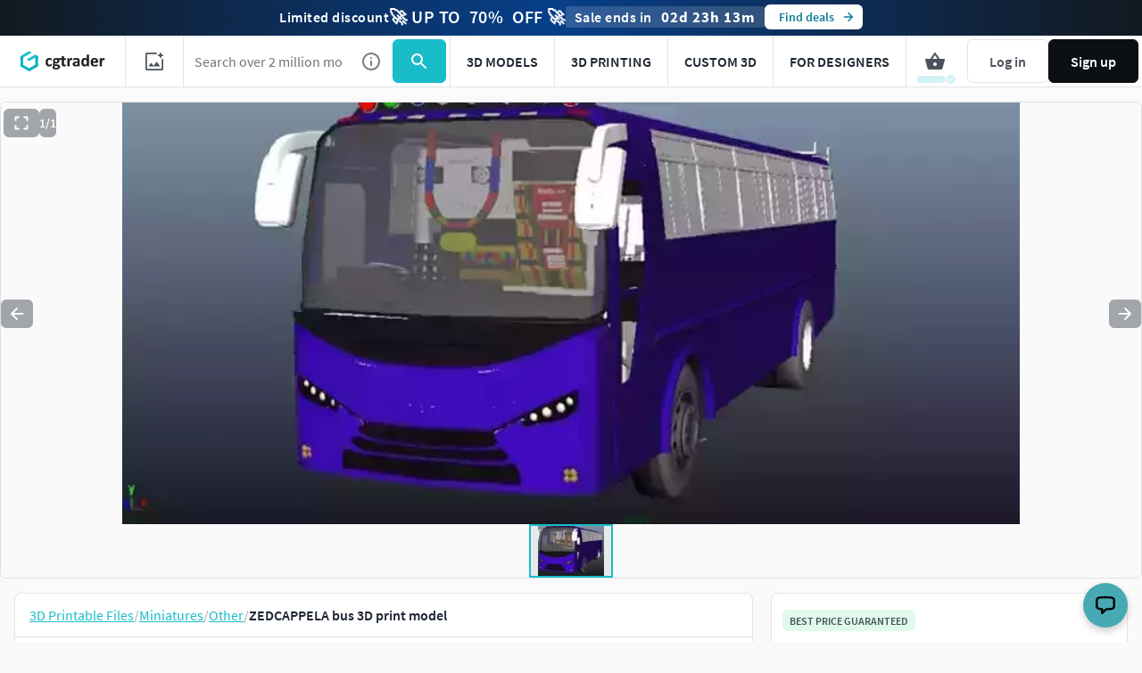

--- FILE ---
content_type: text/css
request_url: https://assets.cgtrader.com/assets/critical_path/new_item_page.critical-135c981f0ffa051ebdcd1b22d62a0fec21ee1d050714fa32b085d65fc08db6dd.css
body_size: 15006
content:
.card-3d-model__article{position:relative;overflow:hidden;margin-bottom:10px;border:1px solid rgba(30,39,50,0.12);border-radius:8px;background-color:#fff}@media (min-width: 968px){.card-3d-model__article{margin-bottom:8px}}.card-3d-model__image-container{border:0}.card-3d-model__price{display:none;position:absolute;top:2px;right:2px;z-index:2}.card-3d-model__price .cgt-tag+.cgt-tag{margin-left:2px}.card-3d-model__price-tag{border:0;box-shadow:inset 0 0 0 1px rgba(30,39,50,0.12)}.card-3d-model__format-tags{display:none;position:absolute;top:2px;left:2px;z-index:2;gap:2px;text-transform:lowercase}.card-3d-model__footer{display:flex;flex-direction:row;position:absolute;bottom:6px;left:6px;align-items:center;z-index:2;gap:4px}.card-3d-model__footer--with-title{bottom:38px}.card-3d-model__footer-title{margin-inline:6px;margin-block:0;height:32px;display:flex;align-items:center;justify-content:space-between}.card-3d-model__footer-title-content{overflow:hidden;margin:0;color:#1e2732;font-size:12px;line-height:16px;font-weight:600;text-overflow:ellipsis;white-space:nowrap}.card-3d-model__footer-title-content a{color:#1e2732;text-decoration:none}.card-3d-model__type-tags{display:none;gap:2px;text-transform:lowercase}.card-3d-model__format-tags--visible,.card-3d-model__type-tags--visible{display:flex}.card-3d-model__price--visible{display:flex}.card-3d-model__discount-tag,.card-3d-model__price-tag{height:26px}.avatar{display:inline-block;position:relative;opacity:1;width:40px;height:40px;overflow:hidden;border-radius:50%;vertical-align:middle}.avatar img{width:100%;height:100%}.timer-strip{background-color:#159ca9;padding:1.25rem;text-align:center;color:#fff;letter-spacing:.5px}.timer-strip.is-secondary-color{background:linear-gradient(90.05deg, #a91e4c 0, #cc2795 52.4%, #a91e4a 100%)}.timer-strip .timer-row{line-height:2}.timer-strip .timer-strip__item{display:inline-flex;height:24px;vertical-align:middle;line-height:24px;font-size:16px;font-weight:600}.timer-strip .timer-strip__item:first-child{padding-left:0}.timer-strip .timer-strip__item .big-text{font-size:2.5rem;line-height:24px;letter-spacing:1px;font-weight:600}@media (min-width: 968px){.timer-strip .timer-strip__item .big-text{font-weight:800}}.timer-strip--top-bar{width:100%;height:42px;z-index:500;text-decoration:none}.timer-strip--top-bar .timer-strip{font-size:1rem;padding:7px 0}.timer-strip--top-bar .timer-strip .timer-row{display:flex;align-items:center;justify-content:center;gap:32px;line-height:24px}@media (max-width: 340px){.timer-strip--top-bar .timer-strip .timer-row{gap:0;justify-content:space-between;padding-inline:5px}}.timer-strip--top-bar .timer-strip .big-text{font-size:1.0625rem;line-height:24px}.timer-strip--top-bar .timer-strip .timer-strip__item--text{font-weight:600;font-size:16px}.timer-strip--top-bar .timer-strip .timer-strip__item--content{display:none}@media (min-width: 968px){.timer-strip--top-bar .timer-strip .timer-strip__item--content{display:inline-flex}}.timer-strip--top-bar .timer-strip .timer-strip__item--button{height:28px;color:#097b95;background-color:#fff;border:none}.timer-strip--top-bar .timer-strip .timer-strip__item--time{display:none;background:rgba(255,255,255,0.16);border-radius:2px;padding:0 10px}@media (min-width: 640px){.timer-strip--top-bar .timer-strip .timer-strip__item--time{display:inline-flex;border:none}}.is-hidden{display:none !important}html{line-height:1.15;-webkit-text-size-adjust:100%}body{margin:0}main{display:block}h1{margin:.67em 0;font-size:2em}a{background-color:transparent}strong{font-weight:bolder}img{border-style:none}button,input{margin:0;font-family:inherit;font-size:100%;line-height:1.15}button,input{overflow:visible}button{text-transform:none}[type=button],button{-webkit-appearance:button}[type=button]::-moz-focus-inner,button::-moz-focus-inner{border-style:none;padding:0}[type=button]:-moz-focusring,button:-moz-focusring{outline:1px dotted ButtonText}::-webkit-file-upload-button{font:inherit;-webkit-appearance:button}details{display:block}summary{display:list-item}body{display:flex;position:relative;right:0;background:#f4f6f7;font-size:16px;line-height:22px;flex-direction:column;overflow-x:hidden}body,h1,h2,h3,input{font-family:"Source Sans Pro",Helvetica,sans-serif}h1{font-size:36px}h2{font-size:27px}h3{font-size:24px}h1,h2,h3{margin-bottom:20px;font-weight:300}p{margin:0 0 20px}a{color:#19bcc9}img{max-width:100%}.responsive-footer__logo{width:80px;height:20px;margin-bottom:32px;background:url([data-uri]%2FxhBQAAACBjSFJNAAB6JgAAgIQAAPoAAACA6AAAdTAAAOpgAAA6mAAAF3CculE8AAAAAmJLR0QA%2F4ePzL8AAAvdSURBVHja7ZtnlJXFGYBnKSsgIGUpAi5FECliQSygCYaDAUQQggcRkyBEPRqIJRgTMIAGYxCVBNAjNhSMoihwVlSiiXiIgiAEAfeEIgtIZynLwrZ7v3mf%2FNhbZr5yy7KEP3e%2BP3v2m2%2FK%2B8zM2%2BYqlSk%2BhfrObXqu7JQdehaDqZORyLkG8iRmmZiRyDkuzisgkQd4PiORc1z0SxaQmRmJZID8n87m8youC99Ef37ClYUNMkDONY668g9CEUWp2UyrDJBzCyRHjhGfJlyVAXJugTSVQ3EgorkiAyQDJAMkA%2BTMBZdNSzrRhbbUT6F2TRrTilY0pnZSpX7QAtI5rVE1oRtdyQkcRTM60oMedKYVddNot05ZbsVlXEYbalYNCOeTS%2FfQ5XSmZTIZ%2BH7foKIL3Wnh96oZv%2BQd8uWYlEmFFMsuWc6EstxAEd3Jm7JRDsgJOSEHZLN8wHSm6SfiD1OZoqfqqfoJ%2FQTPyOn4REX0vFitKXSNtZrFAGbzDov0q85YspVSivb6FfZJiAoO8i5NrVF05j4WykY5LKXiiCPlclx2sJxHkwOnH6%2FxXzkpYQlzgvV6Cq3TAVJ6Eb%2BWPNkpxRIWR8rlmGzhDYZTL6C%2F63iWt%2FW7ej4PVi52cphJAeUSppAVtLPWr36MH%2FApUqifcu8VaukJFJB2EeOx%2Fv9%2BfL3IAePFFUqFb3KNa2ikZg2Gs0JKAjsrZq4NzyzlF8tSn%2FHtc8YqxQvJgdBY%2F5kjAT1%2FywifL7JYa9QZrBTd2Wx%2Bpp%2BMV27LSrfATMHJ%2B9Qymr5APgiqXZUHZD1ZkbYbyX7iwLpzvZzAquuMrdyfkueF7AH%2BTeWa9winl%2Bz2%2BxZAz9SvJwMSulK%2BDe4bQM8yJRYB8o1h9g%2BkA7vsmekN0aq58h2JBVZe3iHWcG1Zgs9KPyMgm6InOI1kXxSIhBgpu9z7St%2BrlFL6MW%2BffgKWj92CUaqsvexJJEwplYRA6MmBxBIA4K8eIOsM0GNkjXtmsiMS0JDPExwmlVUl1DOm8h7AHv4xNpMvJ9OHYvSyxtgh%2B2LthKK7xfpmnFJK8QY%2Bo%2FU9GIe4BFND8oLm6wXrBUJz2eaSQJHky2Y5aPYN4NwRCES8SwLku0oBP%2BRmK%2FtZpufphbJWQtGBhnpFmm0oO42Bl%2BvJtKYW2bRnuoSNDiSxoFyvZ8SGbQLBV%2Bi3K6UUrxIdbRmr9J%2B4Pdw33Ds8gIlstOcji13B9Vt8cBTIfwIPMTeQedb4ivk9bcmmVnGOM5wt1rvtNAjcIT4z03MqvYO91jBEz6B5TG324i0BJMylkf8NNBvVD1tDnWKgOsRg%2BlrPEDlumr3O3dwQeXpzvj%2BQWO3TvKUnMZfNcriii1JKMTGydJ6mu9uM5BNrjLtNk4QsWeECtoMhNKAGDRnCBpIACV0h5Zjjutnqu7Vr94wKAhKrEZZlerJ%2BjrUco69SyvmVS7FM96RrhvO9rI3a9nqaMZydtoFXnCOHY2%[base64]%2Bdw%2BQr4y3T585EOB0uE%2Favm%2BWrLfauNFY4ZZJKz9wgY%2FnvTrI7OV6EWMOX%2Fn1Ll%2BYu5NOgTtEOyM9H4evRywhXZM0zjPbqL%2FG7SzJAUNZPVotQB6vSvhHvrba%2BJGByhK2Xug7x7lBQGwLU7%2Fp2%2FcHlsLuE6TU9Wt%2B07%2FDWi9Ho%2Bo8AZD7jS8qwv2s1h62JnJLdQBJvj%2FI4qJwX2eM%2FgPPMJd5zGOeHBF%2FIOfHDzMB9EPpBReZZa3xg7Ia1yOr5ajV94AgINzl1%2FXvsO2NpGE5LqHEWAF7GFTpeFGPezltCPwwzaoFyI8TjuZSprJGihKZ2BaQ5lJotu4MSw%2BIrfKTB4iAQYFAxvhtr%2BUWkO9SiVbyksua3ijvs0S22m6Rfq5q4ffUgdCYWRQnjxJYQC6Sk1br%2FdIDIh%2BSpusbHpAekI1WlZSAnGwiGwj0ciPi3uY9%2FKoXCK352idckWyHtJVTVuv90zyylqeyQ6wAZ7u0gDiLrCo7gwLHlihaycbEIT0p8BN2dQIhWz7zxBdKZJdskvWyXtbL6QAgrcxQJTi3pwlkqTXzH%2BTT4IdPWcrgYE%2FdF4ieYB0%2FRclvglBXVuITVIsVh%2FfK2lc9Y5gikFEuHGv5RXlH6lOTLLLIknX%2BVlZRY%2FZbB%2BsjaeqQN6w3L6VnjKeyQ4ZZE5Nw36RW1iOGUD%2FRz7BNKgBE5CSbmEOfM0vhpgbEpfuWx92vyPsAINSSLckNV%2F1iIJDpVr8fVjuQih4StgY4I6kPvC0eHA9dpRT1KrryI%2FrSk9zEGsgGgnB1VYEcqS%2B7jZZC9PQACwCiFHmWSAvcKJUqy5XtQUCc0dbXu7xfnyEQt13OPj9PhEHMqtQudI8CBCkht6qXHPz8lNSBcKEVpjzizQvK2iAg%2BknXYTfa1XaO6ad7dEhXqTBalmj2stqAKMXrru4X7TjPjp3q6RKGyvVMbzNroN%2BhI9kqK9VkPnus3Ti7ykBamlfu5JR7YfBTigJ3SD%2BXPbjLjJTRgS8TBRepbQdlZEvQtQulyLZ%2FWZIikHA%2FxDWAz%2Bh%2FsgnZ1C1rr%2B9nS0RXD1JKKTrFg8%2BV4TXJl3WySv4pefIeC%2FSLTGVURVd8IFHDZS6f4u7TLWhENx6NJ5FSAlLP5W9Pst7eyckgs1cp6sv3LiRbuY1m1Kcd49mbLPwe16GRr1d7D0zqcS3T2SIrTUc71R1SU%2F7lTdjIfsmX7VJs2FC3RWp%2FltwSlzL%2BzV3xazWxvhZ4TNVC2S%2FlwOdpKvVlVkvlTOMSGhbncAML4tE5PyBK6ck%2B8z0su8ycZ3BOnabuTLiUksdEfsYg51bn5%2Fpx3pVtoitTwWVt0waiFD2t6zm%2Bzl7c46SHHCC11OwSmrhsujuDsoaykRppmb0jfLyQvXIo8rdr7DYQmsZznvY4rKRsYMbQGSGSwqIEpCR%2BEyENIEo549CJLzkgdItbZhwgpbCBfIStjxqa%2BTSr%2FXSB1JZP%2FRdRNOwdDy%2B6gSjlDKQi4Y2R53mORJccJqVyfwCkmDZVAqIUYwm4pBDJ9v4tdiukjn6ZkKR6wWCcW91Kme%2FdkJV%2BCR4Bgjwjcv0v4lCZ%2BBnGEkOkHqjOGEoDZlvOJKX0X4yvn%2FXp%2FT6OJ72ChKwzFyRZ2FmasYltoCtlGRU%2BAha%2BJBYTfa8m8y0762UGMNQZyWhnrH6QObLDo%2FJquPoZzA5vL%2FpBQ%2BnutF71ChxxC16n3DteyaN7pZaJlet8vr6JDT6z%2FbISnp7me33N9OC66vlyIkEUq0DP4WKXlfWFVWNEcsP0Kv1H%2BYStHJJjckS2ywqm0dtUztxtWTcveCOwstiqcTyaA7fU4j0sZpPskf2yU9boec4tJjYu5xE9U8%2FWz%2FM4N3tNA3vEPCWr2CPHpUgOyQbmRI8nujFZz9KzeZpRlRdSvbaQM1oWy1YKpYhC8lngDI26tuTwADOZrZ9lQnCOiHaM1fPla9ktR6VIiqRQCljNAn7LjTT0qX8x45mhZ%2BtZehrDUv65NXVoSkuaeT%[base64]%2FK8PZMrZgXKzXih77B8cxMIF%2B1nEUH9XLFPOJpQL6MVd%2Bi0pkVIpkRKpkFXOOPoUN83Ipurlf1R%2B3oIpwIIsAAAAJXRFWHRkYXRlOmNyZWF0ZQAyMDE5LTAyLTI2VDEwOjU1OjM5KzAwOjAwNm0mnQAAACV0RVh0ZGF0ZTptb2RpZnkAMjAxOS0wMi0yNlQxMDo1NTozOSswMDowMEcwniEAAAAASUVORK5CYII%3D) no-repeat;background-size:auto auto;background-size:80px 20px}.responsive-footer__logo a{display:block;overflow:hidden;text-indent:-119988px;text-align:left}@media (min-width: 968px){.responsive-footer__logo--mobile{display:none}}.locale-selector .popover-container .popover{top:auto;bottom:20px;left:50%;right:auto;transform:translate(-50%, 0)}.locale-selector--dropdown{padding:6px 10px;background-color:#fff}.locale-selector--dropdown--link{display:block;min-width:10em;margin:3px 0;color:#131518}.locale-selector .flag{margin:0 4px 0 0}.site-admin-control-warning{font-size:.875rem;position:fixed;bottom:0;display:block;width:100%;padding:12px 30px;background-color:#b3475d;color:#fff;line-height:24px;z-index:449}.site-admin-control-warning a{color:#fff;text-decoration:none}.site-admin-control-warning .u-float-left{float:left}.site-admin-control-warning .u-float-right{float:right}html{box-sizing:border-box}*,::after,::before{box-sizing:inherit}body{margin:0;background-color:rgba(30,39,50,0.02);color:#1e2732;font-family:"Source Sans Pro",Helvetica,Arial,sans-serif;font-size:16px;font-weight:400;line-height:24px}img{max-width:100%}input{font-family:inherit}.container-fixed{width:100%;padding-right:20px;padding-left:20px;margin-right:auto;margin-left:auto}@media (min-width: 640px){.container-fixed{padding-right:40px;padding-left:40px}}@media (min-width: 960px){.container-fixed{max-width:840px}}@media (min-width: 1280px){.container-fixed{max-width:1104px}}@media (min-width: 1600px){.container-fixed{max-width:1392px}}@media (min-width: 1920px){.container-fixed{max-width:1680px}}.cgt-avatar--40,.cgt-heading-h6{font-size:16px;line-height:24px;margin:0;color:#1e2732;letter-spacing:normal;font-style:normal;font-weight:600}.cgt-text-caption{color:#1e2732;font-style:normal;font-size:12px;font-weight:600;line-height:16px}.cgt-text-tiny{color:#1e2732;font-size:12px;font-weight:400;line-height:16px}.cgt-text--disabled{color:rgba(30,39,50,0.4)}.cgt-icon--default{width:40px;height:40px}.cgt-icon--small{width:24px;height:24px}.cgt-icon--tiny{width:16px;height:16px}.cgt-icon--primary .fillable{fill:#19bcc9}.cgt-icon--dark .fillable{fill:rgba(30,39,50,0.6)}.cgt-icon--light .fillable{fill:rgba(255,255,255,0.8)}.cgt-icon__icon{display:flex;margin-right:4px;border-radius:50%;justify-content:center;align-items:center}.cgt-icon--not-spaced{margin-right:0}.cgt-button{display:inline-block;height:40px;margin:0;border:0;border-radius:6px;padding:8px 12px;font-size:16px;font-weight:600;text-align:center;text-decoration:none;text-transform:none;font-family:inherit;align-items:center;line-height:24px}.cgt-button>svg{display:inline-block;font-size:20px;line-height:24px;transform-origin:calc(50% + 4px) 50%;vertical-align:middle}.cgt-button>span{display:inline-block;padding:0 12px}.cgt-button--primary{border:1px solid #19bcc9;background-color:#19bcc9;color:#fff}.cgt-button--secondary{border:1px solid rgba(30,39,50,0.12);background-color:transparent;color:rgba(30,39,50,0.8)}.cgt-button--secondary:disabled,.cgt-button--secondary[disabled]{border-color:rgba(30,39,50,0.12)}.cgt-button--secondary:disabled,.cgt-button--secondary[disabled]{background-color:transparent;color:rgba(30,39,50,0.4)}.cgt-button--ghost{border:1px solid transparent;background-color:transparent;color:rgba(30,39,50,0.8)}.cgt-button--ghost:disabled,.cgt-button--ghost[disabled]{border-color:transparent}.cgt-button--ghost:disabled,.cgt-button--ghost[disabled]{background-color:transparent;color:rgba(30,39,50,0.4)}.cgt-button--primary-warning{border:1px solid #eb3d3d;background-color:#eb3d3d;color:#fff}.cgt-button *>svg,.cgt-button>div{width:auto;margin-right:0}.cgt-button *>.fillable{fill:currentColor !important}.cgt-button--large{height:48px;padding:12px;font-size:16px;line-height:20px}.cgt-button--large>span{padding:0 12px}.cgt-button--small{height:32px;padding:4px 8px;font-size:14px;line-height:20px}.cgt-button--small.cgt-button--only-icon{padding:4px;align-items:baseline}.cgt-button--small.cgt-button--only-icon:not(.cgt-button--width-expand){width:32px}.cgt-button--small>svg{font-size:20px;line-height:20px}.cgt-button--small>span{padding:0 8px}.cgt-button--tiny{height:24px;padding:4px;font-size:12px;line-height:14px}.cgt-button--tiny.cgt-button--with-icon{line-height:14px}.cgt-button--tiny>span{padding:0 4px;line-height:14px}.cgt-button--with-icon{position:relative;line-height:initial}.cgt-button--with-icon{display:flex}.cgt-button--only-icon{position:relative;padding:8px;align-items:baseline;line-height:initial}.cgt-button--only-icon:not(.cgt-button--width-expand){width:40px}.cgt-button--only-icon *>svg,.cgt-button--only-icon>div{height:100%}.cgt-button--custom-color-white-100{color:#fff}.cgt-button--width-expand{display:flex;width:100%;vertical-align:middle;flex-direction:row}.cgt-button--width-expand span{flex-grow:1}.cgt-card{position:relative;margin:0;background-color:#fff;padding:0}.cgt-card--border{border:1px solid rgba(30,39,50,0.12)}.cgt-card--inner-space{padding:20px}.cgt-card.is-rounded{overflow:hidden;border-radius:8px}.cgt-model-card__image-container{position:relative;z-index:0;padding-top:75%;width:100%;border:1px solid rgba(30,39,50,0.12);border-radius:6px;background-repeat:no-repeat;background-size:cover;background-position:center;background-image:url([data-uri])}.cgt-model-card__image{position:absolute}.cgt-model-card__image{top:0;left:0;width:100%;display:block}.cgt-model-card__image{height:100%;background-size:cover;background-repeat:no-repeat;background-position:center center;object-fit:cover;border-radius:6px;z-index:1}.cgt-tag{display:inline-flex;border-radius:1px;padding:4px 4px;height:24px;width:auto;min-width:24px;font-weight:600;line-height:1.33;font-size:12px;align-items:center;place-content:center;vertical-align:middle;border-radius:6px;text-decoration:none}.cgt-tag__text{display:inline-flex;justify-content:center;align-items:center;margin:0 4px;white-space:nowrap}.cgt-tag--border{border:1px solid rgba(30,39,50,0.12)}.cgt-tag+.cgt-tag{margin-left:4px}.cgt-tag *>svg,.cgt-tag>div{margin-right:0;height:100%;width:auto}.cgt-tag *>.fillable{fill:currentColor !important}.cgt-badge{display:inline-flex;width:auto;min-width:16px;height:16px;border-radius:6px;padding:0;color:#fff;text-align:center}.cgt-badge__content{padding:0 4px}.cgt-badge--white{background-color:#fff;color:rgba(30,39,50,0.8)}.cgt-rating--container{display:flex;flex-direction:row;align-items:center;height:48px}.cgt-rating button{max-width:24px;padding:0}.cgt-rating button>div{width:24px;height:24px}.cgt-rating__label-lead-container{flex-grow:1}.cgt-rating__label-trail{padding-left:12px}.cgt-rating__stars{margin-top:4px;display:flex;align-items:center}.cgt-rating__star svg .fillable{fill:rgba(30,39,50,0.24) !important}.cgt-rating__star--active svg .fillable{fill:#ff8f00 !important}.cgt-rating--small{margin-bottom:4px;margin-top:4px;height:32px}.cgt-rating--small .cgt-rating__checkbox--hidden{margin-left:8px}.cgt-rating--small .cgt-rating__label-trail-container{margin-right:8px}.cgt-rating--small .cgt-rating__stars{height:32px}.cgt-rating--small .cgt-rating__stars{margin-top:0}.cgt-rating--small .cgt-rating__star-button{display:flex;align-items:center;justify-content:center;height:32px;width:16px}.cgt-rating--small .cgt-rating__star{height:18px;width:18px}.cgt-rating--small .cgt-rating__label-lead-container{display:flex;align-items:center;margin-left:1px}.cgt-rating--small .cgt-rating__label-trail-container{display:flex;align-items:center}.cgt-rating--small .cgt-rating__label-trail{padding-left:8px}.cgt-avatar{display:flex;position:relative;overflow:hidden;border-radius:50%;background-repeat:no-repeat;background-size:cover;text-transform:uppercase;align-items:center;justify-content:center;vertical-align:middle;-webkit-font-smoothing:antialiased}.cgt-avatar--40{width:40px;height:40px}.cgt-avatar--color{color:#fff !important;box-shadow:inset 0 0 0 1px rgba(30,39,50,0.12)}.cgt-avatar__image{position:absolute;top:50%;left:0;width:100%;height:100%;object-fit:cover;transform:translateY(-50%)}.cgt-effect-card-border-disabled{box-shadow:inset 0 0 0 1px rgba(30,39,50,0.12)}.cgt-slider-wrapper.with-slider-on-top .cgt-slider__left-input{grid-area:left-input;justify-self:start;width:84px}.cgt-slider-wrapper.with-slider-on-top .cgt-slider--dual{grid-area:slider;margin-bottom:24px;width:calc(100% - 16px)}.cgt-slider-wrapper.with-slider-on-top .cgt-slider__right-input{grid-area:right-input;justify-self:end;width:84px}.cgt-spinner{display:inline-block;width:44px;height:44px;border:4px solid rgba(30,39,50,0.12);border-left:4px solid #19bcc9;border-radius:50%;animation:cgt-spinner 1s infinite linear}@keyframes cgt-spinner{0%{transform:rotate(0)}100%{transform:rotate(360deg)}}.cgt-loader{position:relative;height:4px;border-radius:1px;background-color:rgba(30,39,50,0.12)}.cgt-loader::before{display:inline-block;position:absolute;z-index:2;width:0;height:100%;border-radius:1px;background-color:#19bcc9;content:''}.cgt-loader.cgt-loader--gradient{background-color:rgba(25,188,201,0.2)}.cgt-loader.cgt-loader--gradient::before{background:linear-gradient(90deg, var(--Brand-cgtrader-32, rgba(25,188,201,0.32)) 0, var(--Brand-cgtrader-140, #097b95) 100%)}.cgt-loader--height-12{border-radius:24px;height:12px;overflow:hidden}.cgt-loader--height-12::before{border-top-left-radius:12px;border-bottom-left-radius:12px}.cgt-loader[data-percent='50']::before{width:50%}.cgt-back-color-brand-primary-100{background-color:#19bcc9}.cgt-back-color-utility-info-12{background-color:rgba(0,122,255,0.12)}.cgt-back-color-utility-positive-12{background-color:rgba(0,200,83,0.12)}.cgt-back-color-utility-attention-12{background-color:rgba(255,143,0,0.12)}.cgt-back-color-utility-danger-20{background-color:rgba(235,61,61,0.2)}.cgt-back-color-utility-danger-100{background-color:#eb3d3d}.cgt-back-color-misc-primary-12{background-color:rgba(123,97,255,0.12)}.cgt-back-color-cgtrader-16{background-color:rgba(25,188,201,0.16)}.cgt-back-color-extra-purple-100{background-color:#8f2cb7}.cgt-color-white-100{color:#fff}.cgt-back-color-white-100{background-color:#fff}.cgt-back-color-grey-6{background-color:rgba(30,39,50,0.06)}.cgt-back-color-grey-8{background-color:rgba(30,39,50,0.08)}.cgt-color-grey-80{color:rgba(30,39,50,0.8)}.app-nav{margin:0;padding:0;list-style:none}.uppercased-text{text-transform:uppercase}.app-nav{display:none;position:absolute;left:4px;z-index:500;width:calc(100% - 8px);overflow:auto;border-radius:6px;background-color:#fff;box-shadow:0 4px 4px rgba(30,39,50,0.04),0 1px 8px rgba(30,39,50,0.04),0 2px 4px rgba(30,39,50,0.04),0 0 0 4px rgba(30,39,50,0.04),inset 0 0 0 1px rgba(30,39,50,0.12);flex-direction:row;align-items:flex-start;flex-flow:column;gap:0}@media (min-width: 960px){.app-nav{max-width:624px}}@media (min-width: 1280px){.app-nav{height:100%}}.app-nav__item{width:100%}.app-nav__item-name{font-size:16px;line-height:24px;margin:0;color:#1e2732;letter-spacing:normal;font-style:normal;font-weight:600}.app-nav__item-link{padding:8px 6px;min-height:56px;white-space:nowrap;color:#1e2732}.app-nav__item{position:relative;justify-content:center;align-items:center;width:100%}.app-nav__item:last-of-type{border-bottom:0}@media (min-width: 640px){.app-nav{left:8px;width:auto;flex-flow:row;flex-wrap:wrap;gap:0;width:320px;box-shadow:0 4px 16px rgba(30,39,50,0.04), 0 6px 8px rgba(30,39,50,0.04), 0 8px 12px rgba(30,39,50,0.04), 0 0 0 8px rgba(30,39,50,0.04), inset 0 0 0 1px rgba(30,39,50,0.12)}}@media (min-width: 960px){.app-nav__item-link{min-height:auto}}@media (min-width: 960px){.app-nav.new_navbar_ui{display:flex;position:relative;top:auto !important;left:auto;width:auto;max-width:none;overflow:visible;border-radius:none;background:0 0;flex-flow:row;box-shadow:none}.app-nav.new_navbar_ui .app-nav__trigger-mobile{display:none}.app-nav.new_navbar_ui .app-nav__item{display:flex;width:auto;height:100%;border-bottom:none}.app-nav.new_navbar_ui #navigation-community,.app-nav.new_navbar_ui #navigation-jobs{display:none}}@media (min-width: 1280px){.app-nav.new_navbar_ui #navigation-community,.app-nav.new_navbar_ui #navigation-jobs{display:flex}}[class*=" icon-"]:before{font-family:fontello;font-style:normal;font-weight:400;speak:never;display:inline-block;text-decoration:inherit;width:1em;margin-right:.2em;text-align:center;font-variant:normal;text-transform:none;line-height:1em;margin-left:.2em;-webkit-font-smoothing:antialiased;-moz-osx-font-smoothing:grayscale}.custom-icon--light{color:rgba(30,39,50,0.6)}.icon-arrow-right:before{content:'\e808'}.custom-font-icon{width:24px;height:24px}.custom-font-icon::before{margin:0;font-size:24px}.popover{display:none;opacity:0;position:fixed;right:4px;bottom:8px;left:4px;background-color:#fff;border-radius:6px;box-shadow:0 0 0 4px rgba(30,39,50,0.04),0 2px 4px 0 rgba(30,39,50,0.04),0 1px 8px 0 rgba(30,39,50,0.04),0 4px 4px 0 rgba(30,39,50,0.04),inset 0 0 0 1px rgba(30,39,50,0.12);z-index:451}@media (min-width: 640px){.popover{left:auto;bottom:auto;width:400px;right:8px}}.popover-content{overflow-y:auto;overflow-x:visible;color:#3f444c}.wayfinder-container{height:80px}.wayfinder-container.with-bar{height:122px}.wayfinder-container.with-bar .wayfinder{display:flex;flex-flow:column;justify-content:flex-end}@media (min-width: 640px){.wayfinder-container{height:96px}.wayfinder-container.with-bar{height:138px}}@media (min-width: 960px){.wayfinder-container{height:48px}.wayfinder-container.with-bar{height:90px}}@media (min-width: 1280px){.wayfinder-container{height:56px}.wayfinder-container.with-bar{height:98px}}.wayfinder{position:fixed;top:0;left:0;z-index:453;width:100%;background-color:#fff;height:80px}.wayfinder .app-nav{top:calc(80px + 8px);max-height:calc(100dvh - 88px)}@media (max-width: 1279.98px){.wayfinder .app-nav{top:calc(80px + 2px);max-height:calc(100dvh - 82px)}}.wayfinder__image-search-wrapper{position:relative}.wayfinder.with-bar{height:122px}.wayfinder.with-bar .app-nav{top:calc(122px + 8px);max-height:calc(100dvh - 130px)}@media (max-width: 1279.98px){.wayfinder.with-bar .app-nav{top:calc(122px + 2px);max-height:calc(100dvh - 124px)}}.wayfinder.with-bar .mobile-curtains{top:122px}.wayfinder.with-bar .wayfinder__container{height:calc(100% - 40px)}.wayfinder__container{display:flex;width:100%;height:100%;flex-wrap:wrap;background-color:#fff}.wayfinder__item,.wayfinder__logo{height:50%;display:flex;justify-content:center;align-items:center}.wayfinder__logo{width:36px}.wayfinder__search{position:relative;order:9;width:100%;height:50%;border:1px solid rgba(30,39,50,0.12);display:flex;justify-content:center;align-items:center}.wayfinder__search .cgt-button{height:calc(100% - 8px);margin-right:4px}.wayfinder__form{width:100%;height:100%;display:flex;display:flex;justify-content:center;align-items:center}.wayfinder__search-input{width:100%;height:100%;padding:8px 12px;border:none;font-size:16px}.wayfinder__search-button{width:52px !important}.wayfinder__search-button svg{width:24px;height:24px}.wayfinder__action-icon-svg .fillable{fill:rgba(30,39,50,0.8)}.wayfinder .hamburger{z-index:1;margin-left:0;margin-top:0;width:48px;min-width:48px;height:50%;display:flex;justify-content:center;align-items:center;border:1px solid rgba(30,39,50,0.12);border-bottom:none}.wayfinder .hamburger .hamburger-box,.wayfinder .hamburger .hamburger-inner{z-index:0}.wayfinder .hamburger .hamburger-box{position:relative;display:inline-block;width:18px;height:12px}.wayfinder .hamburger .hamburger-box .hamburger-inner{top:50%;display:block;margin-top:-2px}.wayfinder .hamburger .hamburger-box .hamburger-inner,.wayfinder .hamburger .hamburger-box .hamburger-inner:after,.wayfinder .hamburger .hamburger-box .hamburger-inner:before{position:absolute;width:18px;height:2px;border-radius:1px;background-color:rgba(30,39,50,0.8)}.wayfinder .hamburger .hamburger-box .hamburger-inner:after,.wayfinder .hamburger .hamburger-box .hamburger-inner:before{display:block;content:''}.wayfinder .hamburger .hamburger-box .hamburger-inner:after{bottom:-5px}.wayfinder .hamburger .hamburger-box .hamburger-inner:before{top:-5px}.wayfinder .cgt-button.cgt-button--rectangular{height:100%;border-radius:0}.wayfinder .mobile-curtains{position:fixed;display:none;opacity:0;top:80px;right:0;left:0;bottom:0;background-color:rgba(0,0,0,0.5);mix-blend-mode:normal;backdrop-filter:blur(2px);width:100%;z-index:450;animation:showCurtains .5s}@keyframes showCurtains{from{opacity:0}to{opacity:100%}}.wayfinder__actions{display:flex;flex-flow:row;height:50%;flex-grow:1;justify-content:flex-end;align-items:center}.wayfinder__actions-list{height:100%;margin:0;padding:0;list-style:none;display:flex;flex-flow:row;justify-content:center;align-items:center}.wayfinder__action{height:100%}.wayfinder__action-link,.wayfinder__image-search{width:100%;height:100%;padding:0 12px;display:flex;justify-content:center;align-items:center}.wayfinder__image-search{border-right:1px solid rgba(30,39,50,0.12);max-width:47px}.wayfinder__action-icon{position:relative;display:block}.wayfinder__action-icon .cgt-icon{width:100%}.wayfinder__user-section{padding:4px;gap:4px;height:100%;height:100%;display:flex;justify-content:center;align-items:center}.wayfinder__user-section .cgt-button{height:100%}.wayfinder__user-section .cgt-button{padding:8px;white-space:nowrap;display:flex}.wayfinder__user-section .cgt-button span{padding:0 8px}.wayfinder__user-section .cgt-button.blue-button{background-color:#0c1015;border-color:#0c1015}.wayfinder .app-nav .app-nav__item .cgt-button:not(.actions-bar__link){border-top:none}@media (min-width: 640px){.wayfinder{height:96px}.wayfinder .mobile-curtains{top:96px}.wayfinder .app-nav{top:calc(96px + 8px);max-height:calc(100dvh - 104px)}.wayfinder.with-bar{height:138px}.wayfinder.with-bar .mobile-curtains{top:138px}.wayfinder.with-bar .app-nav{top:calc(138px + 8px);max-height:calc(100dvh - 146px)}.wayfinder__logo{margin:0 12px;width:auto;min-width:100px}.wayfinder__action-link,.wayfinder__image-search{padding:0 16px}.wayfinder__user-section .cgt-button{padding:12px;white-space:nowrap;display:flex}.wayfinder__user-section .cgt-button span{padding:0 12px}.wayfinder__search-button{width:72px !important}}@media (min-width: 960px){.wayfinder{height:48px}.wayfinder .wayfinder__container{border-bottom:1px solid rgba(30,39,50,0.12)}.wayfinder .mobile-curtains{top:48px}.wayfinder .app-nav{top:calc(48px + 8px);max-height:calc(100dvh - 56px)}.wayfinder.with-bar{height:90px}.wayfinder.with-bar .mobile-curtains{top:90px}.wayfinder.with-bar .app-nav{top:calc(90px + 8px);max-height:calc(100dvh - 98px)}.wayfinder__logo{width:auto;margin:0 16px}.wayfinder__container{flex-wrap:nowrap}.wayfinder__actions,.wayfinder__item,.wayfinder__logo{height:100%}.wayfinder__search{order:0;height:100%;border-top:none;border-bottom:none}.wayfinder .app-nav .app-nav__item .cgt-button:not(.actions-bar__link){border-top:none;border-bottom:none;border-left:none}}@media (min-width: 1280px){.wayfinder{height:56px}.wayfinder .mobile-curtains{display:none;top:56px}.wayfinder .app-nav{top:calc(56px + 8px);max-height:calc(100dvh - 64px)}.wayfinder.with-bar{height:98px}.wayfinder.with-bar .mobile-curtains{top:98px}.wayfinder.with-bar .app-nav{top:calc(98px + 8px);max-height:calc(100dvh - 106px)}.wayfinder .hamburger{display:none}.wayfinder__logo{margin:0 20px}.wayfinder__action-link,.wayfinder__image-search{padding:0 20px}.wayfinder__image-search{max-width:none}.wayfinder__search-button{width:88px !important}}.wayfinder__action-link{flex-direction:row;align-items:center;text-decoration:none;gap:8px}.cgt-verification-details__geometry-table{display:flex;flex-wrap:wrap;display:flex;flex-direction:column;gap:8px}.cgt-verification-details__metric-item{display:flex;flex-direction:column;gap:4px}.far,.fas{-moz-osx-font-smoothing:grayscale;-webkit-font-smoothing:antialiased;display:inline-block;font-style:normal;font-variant:normal;text-rendering:auto;line-height:1}.fa-arrow-left:before{content:"\f060"}.fa-arrow-right:before{content:"\f061"}.fa-exclamation-triangle:before{content:"\f071"}.fa-unlock-alt:before{content:"\f13e"}.far{font-family:"Font Awesome 5 Pro";font-weight:400}.fas{font-family:"Font Awesome 5 Pro Solid";font-weight:900}[class*=" icon-"]:before{font-family:fontello;font-style:normal;font-weight:400;speak:never;display:inline-block;text-decoration:inherit;width:1em;margin-right:.2em;text-align:center;font-variant:normal;text-transform:none;line-height:1em;margin-left:.2em;-webkit-font-smoothing:antialiased;-moz-osx-font-smoothing:grayscale}.custom-icon--light{color:rgba(30,39,50,0.6)}.icon-arrow-right:before{content:'\e808'}html{box-sizing:border-box}*,::after,::before{box-sizing:inherit}body{margin:0;background-color:rgba(30,39,50,0.02);color:#1e2732;font-family:"Source Sans Pro",Helvetica,Arial,sans-serif;font-size:16px;font-weight:400;line-height:24px}img{max-width:100%}input{font-family:inherit}.container-fixed{width:100%;padding-right:20px;padding-left:20px;margin-right:auto;margin-left:auto}@media (min-width: 640px){.container-fixed{padding-right:40px;padding-left:40px}}@media (min-width: 960px){.container-fixed{max-width:840px}}@media (min-width: 1280px){.container-fixed{max-width:1104px}}@media (min-width: 1600px){.container-fixed{max-width:1392px}}@media (min-width: 1920px){.container-fixed{max-width:1680px}}.cgt-avatar--40,.cgt-heading-h6{font-size:16px;line-height:24px;margin:0;color:#1e2732;letter-spacing:normal;font-style:normal;font-weight:600}.cgt-text-caption{color:#1e2732;font-style:normal;font-size:12px;font-weight:600;line-height:16px}.cgt-text-tiny{color:#1e2732;font-size:12px;font-weight:400;line-height:16px}.cgt-text--disabled{color:rgba(30,39,50,0.4)}.cgt-icon--default{width:40px;height:40px}.cgt-icon--small{width:24px;height:24px}.cgt-icon--tiny{width:16px;height:16px}.cgt-icon--primary .fillable{fill:#19bcc9}.cgt-icon--dark .fillable{fill:rgba(30,39,50,0.6)}.cgt-icon--light .fillable{fill:rgba(255,255,255,0.8)}.cgt-icon__icon{display:flex;margin-right:4px;border-radius:50%;justify-content:center;align-items:center}.cgt-icon--not-spaced{margin-right:0}.cgt-button{display:inline-block;height:40px;margin:0;border:0;border-radius:6px;padding:8px 12px;font-size:16px;font-weight:600;text-align:center;text-decoration:none;text-transform:none;font-family:inherit;align-items:center;line-height:24px}.cgt-button>svg{display:inline-block;font-size:20px;line-height:24px;transform-origin:calc(50% + 4px) 50%;vertical-align:middle}.cgt-button>span{display:inline-block;padding:0 12px}.cgt-button--primary{border:1px solid #19bcc9;background-color:#19bcc9;color:#fff}.cgt-button--secondary{border:1px solid rgba(30,39,50,0.12);background-color:transparent;color:rgba(30,39,50,0.8)}.cgt-button--secondary:disabled,.cgt-button--secondary[disabled]{border-color:rgba(30,39,50,0.12)}.cgt-button--secondary:disabled,.cgt-button--secondary[disabled]{background-color:transparent;color:rgba(30,39,50,0.4)}.cgt-button--ghost{border:1px solid transparent;background-color:transparent;color:rgba(30,39,50,0.8)}.cgt-button--ghost:disabled,.cgt-button--ghost[disabled]{border-color:transparent}.cgt-button--ghost:disabled,.cgt-button--ghost[disabled]{background-color:transparent;color:rgba(30,39,50,0.4)}.cgt-button--primary-warning{border:1px solid #eb3d3d;background-color:#eb3d3d;color:#fff}.cgt-button *>svg,.cgt-button>div{width:auto;margin-right:0}.cgt-button *>.fillable{fill:currentColor !important}.cgt-button--large{height:48px;padding:12px;font-size:16px;line-height:20px}.cgt-button--large>span{padding:0 12px}.cgt-button--small{height:32px;padding:4px 8px;font-size:14px;line-height:20px}.cgt-button--small.cgt-button--only-icon{padding:4px;align-items:baseline}.cgt-button--small.cgt-button--only-icon:not(.cgt-button--width-expand){width:32px}.cgt-button--small>svg{font-size:20px;line-height:20px}.cgt-button--small>span{padding:0 8px}.cgt-button--tiny{height:24px;padding:4px;font-size:12px;line-height:14px}.cgt-button--tiny.cgt-button--with-icon{line-height:14px}.cgt-button--tiny>span{padding:0 4px;line-height:14px}.cgt-button--with-icon{position:relative;line-height:initial}.cgt-button--with-icon{display:flex}.cgt-button--only-icon{position:relative;padding:8px;align-items:baseline;line-height:initial}.cgt-button--only-icon:not(.cgt-button--width-expand){width:40px}.cgt-button--only-icon *>svg,.cgt-button--only-icon>div{height:100%}.cgt-button--custom-color-white-100{color:#fff}.cgt-button--width-expand{display:flex;width:100%;vertical-align:middle;flex-direction:row}.cgt-button--width-expand span{flex-grow:1}.cgt-card{position:relative;margin:0;background-color:#fff;padding:0}.cgt-card--border{border:1px solid rgba(30,39,50,0.12)}.cgt-card--inner-space{padding:20px}.cgt-card.is-rounded{overflow:hidden;border-radius:8px}.cgt-model-card__image-container{position:relative;z-index:0;padding-top:75%;width:100%;border:1px solid rgba(30,39,50,0.12);border-radius:6px;background-repeat:no-repeat;background-size:cover;background-position:center;background-image:url([data-uri])}.cgt-model-card__image{position:absolute}.cgt-model-card__image{top:0;left:0;width:100%;display:block}.cgt-model-card__image{height:100%;background-size:cover;background-repeat:no-repeat;background-position:center center;object-fit:cover;border-radius:6px;z-index:1}.cgt-tag{display:inline-flex;border-radius:1px;padding:4px 4px;height:24px;width:auto;min-width:24px;font-weight:600;line-height:1.33;font-size:12px;align-items:center;place-content:center;vertical-align:middle;border-radius:6px;text-decoration:none}.cgt-tag__text{display:inline-flex;justify-content:center;align-items:center;margin:0 4px;white-space:nowrap}.cgt-tag--border{border:1px solid rgba(30,39,50,0.12)}.cgt-tag+.cgt-tag{margin-left:4px}.cgt-tag *>svg,.cgt-tag>div{margin-right:0;height:100%;width:auto}.cgt-tag *>.fillable{fill:currentColor !important}.cgt-badge{display:inline-flex;width:auto;min-width:16px;height:16px;border-radius:6px;padding:0;color:#fff;text-align:center}.cgt-badge__content{padding:0 4px}.cgt-badge--white{background-color:#fff;color:rgba(30,39,50,0.8)}.cgt-rating--container{display:flex;flex-direction:row;align-items:center;height:48px}.cgt-rating button{max-width:24px;padding:0}.cgt-rating button>div{width:24px;height:24px}.cgt-rating__label-lead-container{flex-grow:1}.cgt-rating__label-trail{padding-left:12px}.cgt-rating__stars{margin-top:4px;display:flex;align-items:center}.cgt-rating__star svg .fillable{fill:rgba(30,39,50,0.24) !important}.cgt-rating__star--active svg .fillable{fill:#ff8f00 !important}.cgt-rating--small{margin-bottom:4px;margin-top:4px;height:32px}.cgt-rating--small .cgt-rating__checkbox--hidden{margin-left:8px}.cgt-rating--small .cgt-rating__label-trail-container{margin-right:8px}.cgt-rating--small .cgt-rating__stars{height:32px}.cgt-rating--small .cgt-rating__stars{margin-top:0}.cgt-rating--small .cgt-rating__star-button{display:flex;align-items:center;justify-content:center;height:32px;width:16px}.cgt-rating--small .cgt-rating__star{height:18px;width:18px}.cgt-rating--small .cgt-rating__label-lead-container{display:flex;align-items:center;margin-left:1px}.cgt-rating--small .cgt-rating__label-trail-container{display:flex;align-items:center}.cgt-rating--small .cgt-rating__label-trail{padding-left:8px}.cgt-avatar{display:flex;position:relative;overflow:hidden;border-radius:50%;background-repeat:no-repeat;background-size:cover;text-transform:uppercase;align-items:center;justify-content:center;vertical-align:middle;-webkit-font-smoothing:antialiased}.cgt-avatar--40{width:40px;height:40px}.cgt-avatar--color{color:#fff !important;box-shadow:inset 0 0 0 1px rgba(30,39,50,0.12)}.cgt-avatar__image{position:absolute;top:50%;left:0;width:100%;height:100%;object-fit:cover;transform:translateY(-50%)}.cgt-spinner{display:inline-block;width:44px;height:44px;border:4px solid rgba(30,39,50,0.12);border-left:4px solid #19bcc9;border-radius:50%;animation:cgt-spinner 1s infinite linear}@keyframes cgt-spinner{0%{transform:rotate(0)}100%{transform:rotate(360deg)}}.cgt-loader{position:relative;height:4px;border-radius:1px;background-color:rgba(30,39,50,0.12)}.cgt-loader::before{display:inline-block;position:absolute;z-index:2;width:0;height:100%;border-radius:1px;background-color:#19bcc9;content:''}.cgt-loader.cgt-loader--gradient{background-color:rgba(25,188,201,0.2)}.cgt-loader.cgt-loader--gradient::before{background:linear-gradient(90deg, var(--Brand-cgtrader-32, rgba(25,188,201,0.32)) 0, var(--Brand-cgtrader-140, #097b95) 100%)}.cgt-loader--height-12{border-radius:24px;height:12px;overflow:hidden}.cgt-loader--height-12::before{border-top-left-radius:12px;border-bottom-left-radius:12px}.cgt-loader[data-percent='50']::before{width:50%}.cgt-back-color-brand-primary-100{background-color:#19bcc9}.cgt-back-color-utility-info-12{background-color:rgba(0,122,255,0.12)}.cgt-back-color-utility-positive-12{background-color:rgba(0,200,83,0.12)}.cgt-back-color-utility-attention-12{background-color:rgba(255,143,0,0.12)}.cgt-back-color-utility-danger-20{background-color:rgba(235,61,61,0.2)}.cgt-back-color-utility-danger-100{background-color:#eb3d3d}.cgt-back-color-misc-primary-12{background-color:rgba(123,97,255,0.12)}.cgt-back-color-cgtrader-16{background-color:rgba(25,188,201,0.16)}.cgt-back-color-extra-purple-100{background-color:#8f2cb7}.cgt-color-white-100{color:#fff}.cgt-back-color-white-100{background-color:#fff}.cgt-back-color-grey-6{background-color:rgba(30,39,50,0.06)}.cgt-back-color-grey-8{background-color:rgba(30,39,50,0.08)}.cgt-color-grey-80{color:rgba(30,39,50,0.8)}.app-nav{margin:0;padding:0;list-style:none}.uppercased-text{text-transform:uppercase}.app-nav{display:none;position:absolute;left:4px;z-index:500;width:calc(100% - 8px);overflow:auto;border-radius:6px;background-color:#fff;box-shadow:0 4px 4px rgba(30,39,50,0.04),0 1px 8px rgba(30,39,50,0.04),0 2px 4px rgba(30,39,50,0.04),0 0 0 4px rgba(30,39,50,0.04),inset 0 0 0 1px rgba(30,39,50,0.12);flex-direction:row;align-items:flex-start;flex-flow:column;gap:0}@media (min-width: 960px){.app-nav{max-width:624px}}@media (min-width: 1280px){.app-nav{height:100%}}.app-nav__item{width:100%}.app-nav__item-name{font-size:16px;line-height:24px;margin:0;color:#1e2732;letter-spacing:normal;font-style:normal;font-weight:600}.app-nav__item-link{padding:8px 6px;min-height:56px;white-space:nowrap;color:#1e2732}.app-nav__item{position:relative;justify-content:center;align-items:center;width:100%}.app-nav__item:last-of-type{border-bottom:0}@media (min-width: 640px){.app-nav{left:8px;width:auto;flex-flow:row;flex-wrap:wrap;gap:0;width:320px;box-shadow:0 4px 16px rgba(30,39,50,0.04), 0 6px 8px rgba(30,39,50,0.04), 0 8px 12px rgba(30,39,50,0.04), 0 0 0 8px rgba(30,39,50,0.04), inset 0 0 0 1px rgba(30,39,50,0.12)}}@media (min-width: 960px){.app-nav__item-link{min-height:auto}}@media (min-width: 960px){.app-nav.new_navbar_ui{display:flex;position:relative;top:auto !important;left:auto;width:auto;max-width:none;overflow:visible;border-radius:none;background:0 0;flex-flow:row;box-shadow:none}.app-nav.new_navbar_ui .app-nav__trigger-mobile{display:none}.app-nav.new_navbar_ui .app-nav__item{display:flex;width:auto;height:100%;border-bottom:none}.app-nav.new_navbar_ui #navigation-community,.app-nav.new_navbar_ui #navigation-jobs{display:none}}@media (min-width: 1280px){.app-nav.new_navbar_ui #navigation-community,.app-nav.new_navbar_ui #navigation-jobs{display:flex}}[class*=" icon-"]:before{font-family:fontello;font-style:normal;font-weight:400;speak:never;display:inline-block;text-decoration:inherit;width:1em;margin-right:.2em;text-align:center;font-variant:normal;text-transform:none;line-height:1em;margin-left:.2em;-webkit-font-smoothing:antialiased;-moz-osx-font-smoothing:grayscale}.custom-icon--light{color:rgba(30,39,50,0.6)}.icon-arrow-right:before{content:'\e808'}.custom-font-icon{width:24px;height:24px}.custom-font-icon::before{margin:0;font-size:24px}.popover{display:none;opacity:0;position:fixed;right:4px;bottom:8px;left:4px;background-color:#fff;border-radius:6px;box-shadow:0 0 0 4px rgba(30,39,50,0.04),0 2px 4px 0 rgba(30,39,50,0.04),0 1px 8px 0 rgba(30,39,50,0.04),0 4px 4px 0 rgba(30,39,50,0.04),inset 0 0 0 1px rgba(30,39,50,0.12);z-index:451}@media (min-width: 640px){.popover{left:auto;bottom:auto;width:400px;right:8px}}.popover-content{overflow-y:auto;overflow-x:visible;color:#3f444c}.wayfinder-container{height:80px}.wayfinder-container.with-bar{height:122px}.wayfinder-container.with-bar .wayfinder{display:flex;flex-flow:column;justify-content:flex-end}@media (min-width: 640px){.wayfinder-container{height:96px}.wayfinder-container.with-bar{height:138px}}@media (min-width: 960px){.wayfinder-container{height:48px}.wayfinder-container.with-bar{height:90px}}@media (min-width: 1280px){.wayfinder-container{height:56px}.wayfinder-container.with-bar{height:98px}}.wayfinder{position:fixed;top:0;left:0;z-index:453;width:100%;background-color:#fff;height:80px}.wayfinder .app-nav{top:calc(80px + 8px);max-height:calc(100dvh - 88px)}@media (max-width: 1279.98px){.wayfinder .app-nav{top:calc(80px + 2px);max-height:calc(100dvh - 82px)}}.wayfinder__image-search-wrapper{position:relative}.wayfinder.with-bar{height:122px}.wayfinder.with-bar .app-nav{top:calc(122px + 8px);max-height:calc(100dvh - 130px)}@media (max-width: 1279.98px){.wayfinder.with-bar .app-nav{top:calc(122px + 2px);max-height:calc(100dvh - 124px)}}.wayfinder.with-bar .mobile-curtains{top:122px}.wayfinder.with-bar .wayfinder__container{height:calc(100% - 40px)}.wayfinder__container{display:flex;width:100%;height:100%;flex-wrap:wrap;background-color:#fff}.wayfinder__item,.wayfinder__logo{height:50%;display:flex;justify-content:center;align-items:center}.wayfinder__logo{width:36px}.wayfinder__search{position:relative;order:9;width:100%;height:50%;border:1px solid rgba(30,39,50,0.12);display:flex;justify-content:center;align-items:center}.wayfinder__search .cgt-button{height:calc(100% - 8px);margin-right:4px}.wayfinder__form{width:100%;height:100%;display:flex;display:flex;justify-content:center;align-items:center}.wayfinder__search-input{width:100%;height:100%;padding:8px 12px;border:none;font-size:16px}.wayfinder__search-button{width:52px !important}.wayfinder__search-button svg{width:24px;height:24px}.wayfinder__action-icon-svg .fillable{fill:rgba(30,39,50,0.8)}.wayfinder .hamburger{z-index:1;margin-left:0;margin-top:0;width:48px;min-width:48px;height:50%;display:flex;justify-content:center;align-items:center;border:1px solid rgba(30,39,50,0.12);border-bottom:none}.wayfinder .hamburger .hamburger-box,.wayfinder .hamburger .hamburger-inner{z-index:0}.wayfinder .hamburger .hamburger-box{position:relative;display:inline-block;width:18px;height:12px}.wayfinder .hamburger .hamburger-box .hamburger-inner{top:50%;display:block;margin-top:-2px}.wayfinder .hamburger .hamburger-box .hamburger-inner,.wayfinder .hamburger .hamburger-box .hamburger-inner:after,.wayfinder .hamburger .hamburger-box .hamburger-inner:before{position:absolute;width:18px;height:2px;border-radius:1px;background-color:rgba(30,39,50,0.8)}.wayfinder .hamburger .hamburger-box .hamburger-inner:after,.wayfinder .hamburger .hamburger-box .hamburger-inner:before{display:block;content:''}.wayfinder .hamburger .hamburger-box .hamburger-inner:after{bottom:-5px}.wayfinder .hamburger .hamburger-box .hamburger-inner:before{top:-5px}.wayfinder .cgt-button.cgt-button--rectangular{height:100%;border-radius:0}.wayfinder .mobile-curtains{position:fixed;display:none;opacity:0;top:80px;right:0;left:0;bottom:0;background-color:rgba(0,0,0,0.5);mix-blend-mode:normal;backdrop-filter:blur(2px);width:100%;z-index:450;animation:showCurtains .5s}@keyframes showCurtains{from{opacity:0}to{opacity:100%}}.wayfinder__actions{display:flex;flex-flow:row;height:50%;flex-grow:1;justify-content:flex-end;align-items:center}.wayfinder__actions-list{height:100%;margin:0;padding:0;list-style:none;display:flex;flex-flow:row;justify-content:center;align-items:center}.wayfinder__action{height:100%}.wayfinder__action-link,.wayfinder__image-search{width:100%;height:100%;padding:0 12px;display:flex;justify-content:center;align-items:center}.wayfinder__image-search{border-right:1px solid rgba(30,39,50,0.12);max-width:47px}.wayfinder__action-icon{position:relative;display:block}.wayfinder__action-icon .cgt-icon{width:100%}.wayfinder__user-section{padding:4px;gap:4px;height:100%;height:100%;display:flex;justify-content:center;align-items:center}.wayfinder__user-section .cgt-button{height:100%}.wayfinder__user-section .cgt-button{padding:8px;white-space:nowrap;display:flex}.wayfinder__user-section .cgt-button span{padding:0 8px}.wayfinder__user-section .cgt-button.blue-button{background-color:#0c1015;border-color:#0c1015}.wayfinder .app-nav .app-nav__item .cgt-button:not(.actions-bar__link){border-top:none}@media (min-width: 640px){.wayfinder{height:96px}.wayfinder .mobile-curtains{top:96px}.wayfinder .app-nav{top:calc(96px + 8px);max-height:calc(100dvh - 104px)}.wayfinder.with-bar{height:138px}.wayfinder.with-bar .mobile-curtains{top:138px}.wayfinder.with-bar .app-nav{top:calc(138px + 8px);max-height:calc(100dvh - 146px)}.wayfinder__logo{margin:0 12px;width:auto;min-width:100px}.wayfinder__action-link,.wayfinder__image-search{padding:0 16px}.wayfinder__user-section .cgt-button{padding:12px;white-space:nowrap;display:flex}.wayfinder__user-section .cgt-button span{padding:0 12px}.wayfinder__search-button{width:72px !important}}@media (min-width: 960px){.wayfinder{height:48px}.wayfinder .wayfinder__container{border-bottom:1px solid rgba(30,39,50,0.12)}.wayfinder .mobile-curtains{top:48px}.wayfinder .app-nav{top:calc(48px + 8px);max-height:calc(100dvh - 56px)}.wayfinder.with-bar{height:90px}.wayfinder.with-bar .mobile-curtains{top:90px}.wayfinder.with-bar .app-nav{top:calc(90px + 8px);max-height:calc(100dvh - 98px)}.wayfinder__logo{width:auto;margin:0 16px}.wayfinder__container{flex-wrap:nowrap}.wayfinder__actions,.wayfinder__item,.wayfinder__logo{height:100%}.wayfinder__search{order:0;height:100%;border-top:none;border-bottom:none}.wayfinder .app-nav .app-nav__item .cgt-button:not(.actions-bar__link){border-top:none;border-bottom:none;border-left:none}}@media (min-width: 1280px){.wayfinder{height:56px}.wayfinder .mobile-curtains{display:none;top:56px}.wayfinder .app-nav{top:calc(56px + 8px);max-height:calc(100dvh - 64px)}.wayfinder.with-bar{height:98px}.wayfinder.with-bar .mobile-curtains{top:98px}.wayfinder.with-bar .app-nav{top:calc(98px + 8px);max-height:calc(100dvh - 106px)}.wayfinder .hamburger{display:none}.wayfinder__logo{margin:0 20px}.wayfinder__action-link,.wayfinder__image-search{padding:0 20px}.wayfinder__image-search{max-width:none}.wayfinder__search-button{width:88px !important}}.wayfinder__action-link{flex-direction:row;align-items:center;text-decoration:none;gap:8px}.swiper{margin-left:auto;margin-right:auto;position:relative;overflow:hidden;list-style:none;padding:0;z-index:1;display:block}.swiper-wrapper{position:relative;width:100%;height:100%;z-index:1;display:flex;box-sizing:content-box;transform:translate3d(0, 0, 0)}.swiper-slide{flex-shrink:0;width:100%;height:100%;position:relative;display:block}.area-action-button__text,.area-header__title-text{color:#0c1015;font-size:16px;font-weight:600;line-height:24px}@media (max-width: 640px){.area-action-button__text,.area-header__title-text{font-size:14px;line-height:20px}}.area-action-button,.area-add-button,.area-header__actions,.area-header__title{display:flex;align-items:center}.area-header{display:flex;align-items:stretch;height:48px;justify-content:space-between;border-bottom:1px solid rgba(30,39,50,0.12);padding-left:16px}@media (max-width: 1280px){.area-header{height:40px;padding-left:12px}}@media (max-width: 640px){.area-header{height:32px;padding-left:8px}}.area-header__title{margin:0;font-size:16px;font-weight:600;line-height:24px}.area-header__actions{align-items:stretch}.area-header__actions>*{align-self:stretch}.area-header__actions>.area-add-button:only-child{align-self:center}.area-header__title-text{margin:0}.area-action-button{display:none;height:48px;padding-inline:16px;border-left:1px solid rgba(30,39,50,0.12)}@media (min-width: 960px){.area-action-button{display:flex}}.area-action-button--mobile-only{display:flex}@media (min-width: 960px){.area-action-button--mobile-only{display:none}}.area-action-button--desktop-only{display:none}@media (min-width: 960px){.area-action-button--desktop-only{display:flex}}@media (max-width: 1280px){.area-action-button{height:40px;padding-inline:12px}}@media (max-width: 640px){.area-action-button{height:32px;padding-inline:8px}}.area-action-button__button{width:28px;height:24px;border-radius:6px}.area-action-button__text.with-icon{padding-left:16px}@media (max-width: 1280px){.area-action-button__text.with-icon{padding-left:12px}}@media (max-width: 640px){.area-action-button__text.with-icon{padding-left:8px}}.area-action-button__button--green{background-color:#00c853;border-color:#00c853}.area-action-button__button--green .cgt-icon--light .fillable{fill:rgba(255,255,255,0.8) !important}.area-action-button__button--orange{background-color:#ff8f00;border-color:#ff8f00}.area-action-button__button--orange .cgt-icon--light .fillable{fill:rgba(255,255,255,0.8) !important}.area-add-button{height:100%;border-left:1px solid rgba(30,39,50,0.12);padding:0 2px}@media (min-width: 960px){.area-add-button{padding:0 8px}}.area-add-button .cgt-button{height:48px;justify-content:center;padding:0;display:flex;align-items:center}@media (max-width: 1280px){.area-add-button .cgt-button{height:40px;min-width:40px}}@media (max-width: 640px){.area-add-button .cgt-button{height:32px;min-width:32px}}@media (min-width: 960px){.area-add-button .cgt-button{display:flex}}.area-add-button .cgt-button span{display:none}@media (min-width: 960px){.area-add-button .cgt-button span{display:block}}.seller-area{padding:0 !important}.seller-area .seller-area__header{display:flex;flex-direction:column;align-items:flex-start;padding:16px 20px;gap:4px}.seller-area .seller-area__header-label{color:rgba(30,39,50,0.6);font-size:12px;font-weight:600;line-height:16px}.seller-area .seller-area__header-wrapper{display:flex;align-items:center;gap:8px}.seller-area .seller-area__header-content{display:flex;flex-direction:column;align-items:center;gap:4px;width:100%}.seller-area .seller-area__header-content-wrapper{width:100%;display:flex;gap:8px;align-items:center}.seller-area .seller-area__header-content-username{color:#0c1015;font-size:16px;font-weight:600;text-decoration:none;white-space:nowrap}.seller-area .seller-area__avatar{width:56px;height:48px;border-radius:6px;display:flex;justify-content:center;align-items:center}.seller-area .seller-area__avatar img{object-fit:cover}.seller-area .seller-area__header-content-rating{width:fit-content}.seller-area .seller-area__header-content-rating .seller-area__rating-link{text-decoration:none}.seller-area .seller-area__header-content-rating .cgt-rating__label-trail-container{white-space:nowrap;margin-right:0}.seller-area .seller-area__rating{height:16px;margin:0}.seller-area .seller-area__actions{display:flex}.seller-area .seller-area__hire-button{border-top-left-radius:0;border-top-right-radius:0;border-bottom-right-radius:0;border-bottom:0;border-left:0}.seller-area .seller-area__message-button{border-radius:0;border-left:0;border-bottom:0}.seller-area .seller-area__follow-button{border-top-left-radius:0;border-top-right-radius:0;border-bottom-left-radius:0;border-bottom:0;border-left:0;border-right:0}.seller-area .seller-area__solo-button{border-radius:0;border-bottom:0;border-left:0;border-right:0}.seller-area__header-content-rating .cgt-rating__stars{margin-left:0}.reviews-area{padding:0 !important}.reviews-area .reviews-area__body{display:grid;grid-template-columns:repeat(5, 1fr);overflow:hidden;gap:4px;padding:16px}@media (max-width: 1920px) and (min-width: 1601px){.reviews-area .reviews-area__body{grid-template-columns:repeat(4, 1fr)}}@media (max-width: 1600px) and (min-width: 1281px){.reviews-area .reviews-area__body{grid-template-columns:repeat(3, 1fr)}}@media (max-width: 1280px) and (min-width: 641px){.reviews-area .reviews-area__body{grid-template-columns:repeat(2, 1fr)}.reviews-area .reviews-area__body .rating:nth-child(n+3){display:none}}@media (max-width: 640px){.reviews-area .reviews-area__body{grid-template-columns:1fr;grid-auto-rows:inherit;height:inherit}}.reviews-area .reviews-area__body--empty{height:inherit;grid-template-columns:1fr;grid-auto-rows:inherit}.reviews-area .reviews-area__body--empty{display:flex}.reviews-area .reviews-area__body-empty-container{display:flex;flex-direction:column;align-items:flex-start}.reviews-area .reviews-area__body-empty-text{padding-top:4px;border-radius:6px;text-align:left;overflow:hidden;color:#1e2732;font-size:16px;font-style:normal;font-weight:400}.use-cases-area{padding:0 !important}.use-cases-area__body{display:grid;grid-auto-rows:1fr;overflow:hidden;gap:4px;padding:16px;grid-template-columns:1fr}.use-cases-area__like-button{font-size:12px;z-index:11;transform:scale(1)}.use-case-media-card{border-radius:8px;border:1px solid rgba(30,39,50,0.12);overflow:hidden;background-color:#fff}.use-case-media-card--in-grid{display:flex;justify-content:center;height:160px}@media (min-width: 480px){.use-case-media-card--in-grid{height:200px}}@media (min-width: 960px){.use-case-media-card--in-grid{height:240px}}.use-case-media-card--loading{display:flex;align-items:center;justify-content:center;height:100%}.use-case-media-card__content{position:relative;width:100%}.use-case-media-card__action-button{background-color:#fff;border:1px solid rgba(30,39,50,0.12)}.use-case-media-card__like-wrapper{position:absolute;top:4px;right:4px;z-index:10}.media-renderer{width:100%;height:100%;position:relative}.media-renderer__placeholder{width:100%;height:100%;display:flex;align-items:center;justify-content:center;background-color:rgba(30,39,50,0.06);flex-direction:column}.use-cases-carousel{position:relative;width:100%;height:100%}.use-cases-carousel__media{width:100%;height:100%;display:flex;align-items:center;justify-content:center}.use-cases-carousel__btn-next,.use-cases-carousel__btn-prev{display:flex;align-items:center;justify-content:center;position:absolute;top:50%;transform:translateY(-50%);background-color:rgba(30,39,50,0.4);color:#fff;border-radius:6px;width:32px;height:32px;z-index:2}.use-cases-carousel__btn-prev:disabled{opacity:.7;background-color:rgba(30,39,50,0.4);color:rgba(255,255,255,0.95)}.use-cases-carousel__btn-prev{left:8px}.use-cases-carousel__btn-next{right:8px}.use-cases-carousel__dots{position:absolute;bottom:12px;left:50%;transform:translateX(-50%);display:flex;gap:6px;background-color:transparent;padding:6px 8px;border-radius:16px;z-index:3}.use-cases-carousel__dot{width:10px;height:10px;border-radius:50%;background-color:rgba(30,39,50,0.12);border:none;padding:0}.use-cases-carousel__dot.active{background-color:#1e2732;transform:scale(1.25)}.rating{width:100%;min-width:0;max-width:100%;padding:16px;display:flex;flex-direction:column;justify-content:space-between;border-radius:6px;background-color:rgba(30,39,50,0.04);row-gap:16px}.rating--positive{background-color:rgba(0,200,83,0.12)}.rating--negative{background-color:rgba(255,143,0,0.12)}.rating--neutral{background-color:rgba(30,39,50,0.04)}.rating .rating__header{display:flex;align-items:center;column-gap:6px}.rating .rating__icon-container{width:28px;height:24px;border-radius:6px;display:flex;align-items:center;justify-content:center;background-color:rgba(30,39,50,0.06);border:1px solid rgba(30,39,50,0.06)}.rating .rating__icon-container .cgt-icon{margin:0}.rating .rating__icon-container .cgt-icon svg{width:14px;height:14px}.rating .rating__icon-container--positive{background-color:#00c853;border:1px solid #00c853}.rating .rating__icon-container--negative{background-color:#ff8f00;border:1px solid #ff8f00}.rating .rating__icon-container--neutral{background-color:rgba(30,39,50,0.06);border:1px solid rgba(30,39,50,0.06)}.rating .rating__info-container{display:flex;flex-grow:1;flex-direction:column;gap:4px}.rating .rating__username{color:#1e2732;font-size:14px;font-weight:600;line-height:20px;overflow:hidden;text-overflow:ellipsis;white-space:nowrap;text-decoration:none}.rating .rating__user-role{color:rgba(30,39,50,0.6);font-size:12px;font-weight:400;line-height:12px}.rating .rating__content{flex-grow:1;color:#1e2732;font-size:16px;font-weight:400;line-height:1.4;overflow-wrap:break-word;word-break:break-word}.rating .rating__footer{display:flex;align-items:center;gap:12px}.rating .rating__date{color:rgba(30,39,50,0.4);font-size:12px;font-weight:400;line-height:16px;white-space:nowrap;flex-shrink:0}.rating .rating__profile-link{text-decoration:none;color:inherit}.rating .rating__profile-link:visited{text-decoration:none;color:inherit}.rating .rating__reply-count{margin-left:auto;color:rgba(30,39,50,0.6)}.pricing-area{padding:0 !important;overflow:visible !important}.pricing-area .pricing-area__header{display:flex;flex-wrap:wrap;padding:16px 12px 0;row-gap:4px;gap:4px}@media (max-width: 640px){.pricing-area .pricing-area__header{padding:8px 12px 0}}.pricing-area .pricing-tag__icon{margin-right:4px}.pricing-area .pricing-tag--3d-print-verified{border:1px solid #3e8aed;color:#004271}.pricing-area .pricing-tag__icon--3d-print-verified .fillable{fill:#3e8aed}.pricing-area .pricing-area__content{padding:8px 12px 16px}@media (max-width: 1280px){.pricing-area .pricing-area__content{padding-block:10px}}@media (max-width: 640px){.pricing-area .pricing-area__content{padding:8px}}.pricing-area .pricing-area__title-wrapper{display:flex;flex-direction:row;align-items:center;gap:12px}.pricing-area .pricing-area__title{color:#1e2732;font-size:32px;font-weight:600;text-align:left;line-height:40px;margin:0}@media (max-width: 1280px){.pricing-area .pricing-area__title{font-size:24px;line-height:32px}}@media (max-width: 640px){.pricing-area .pricing-area__title{font-size:20px;line-height:28px}}.pricing-area .pricing-area__rating-container{display:flex;justify-content:flex-start;align-items:center}@media (max-width: 640px){.pricing-area .pricing-area__rating-container{margin-top:-6px}}.pricing-area .pricing-area__rating-container .pricing-area__rating-link{text-decoration:none}.pricing-area .pricing-area__rating-container .cgt-rating__label-trail-container{white-space:nowrap;margin-right:0}.pricing-area .pricing-area__rating{margin:0}.pricing-area .pricing-area__rating .cgt-rating__stars{margin-left:0}.pricing-area .pricing-area__license-container{position:relative;display:flex;justify-content:flex-start;align-items:center}.pricing-area .pricing-area__license-container--free-item{margin-top:8px}@media (max-width: 640px){.pricing-area .pricing-area__license-container{height:32px}}.pricing-area .pricing-area__license-text{color:#1e2732;font-size:16px;font-weight:600;line-height:24px}.pricing-area .pricing-area__license-text-ai{color:rgba(30,39,50,0.4);font-size:16px;font-weight:400;line-height:24px}.pricing-area .pricing-area__license-container-icon{width:48px;display:flex;justify-content:flex-start;align-items:center;height:100%}@media (max-width: 1280px){.pricing-area .pricing-area__license-container-icon{width:34px}}.pricing-area .pricing-area__license-icon{margin-right:0}@media (max-width: 1280px){.pricing-area .pricing-area__license-icon{height:20px;width:20px}}.pricing-area .pricing-area__actions{display:flex}.pricing-area .pricing-area__price-container{display:flex;align-items:center;align-content:center;gap:12px;margin-top:4px;margin-bottom:10px;min-height:48px}@media (max-width: 1280px){.pricing-area .pricing-area__price-container{margin-top:-4px;margin-bottom:2px}}@media (max-width: 640px){.pricing-area .pricing-area__price-container{margin-top:-2px;margin-bottom:4px;min-height:32px}}.pricing-area .pricing-area__price-discount-container{display:flex;align-items:center;column-gap:4px}.pricing-area .pricing-area__price-text{color:#1e2732;font-size:40px;font-weight:700;line-height:48px}@media (max-width: 1280px){.pricing-area .pricing-area__price-text{font-size:32px}}@media (max-width: 640px){.pricing-area .pricing-area__price-text{font-size:24px;line-height:32px}}.pricing-area .pricing-area__price-discount-text{color:rgba(30,39,50,0.4);font-size:16px;font-weight:600;text-decoration-line:line-through}.pricing-area .pricing-area__price-container{display:flex;align-items:center;gap:8px}.pricing-area .pricing-area__discount-percentage{display:flex;justify-content:center;align-items:center;width:51px;height:24px;border-radius:4px;background-color:#eb3d3d;color:#fff;font-size:12px;font-weight:600}.pricing-area .pricing-area__actions-button{width:100%;justify-content:center;text-align:center;display:flex}@media (max-width: 1280px){.pricing-area .pricing-area__actions-button{height:40px}}@media (max-width: 640px){.pricing-area .pricing-area__actions-button{height:34px;font-size:16px;line-height:20px;padding-inline:0px}.pricing-area .pricing-area__actions-button .cgt-icon{width:22px;height:22px}.pricing-area .pricing-area__actions-button span{padding:0 8px;white-space:nowrap}}.pricing-area .pricing-area__actions-left-button{border-top-left-radius:0;border-top-right-radius:0;border-bottom-right-radius:0;border-bottom:0;border-left:0}.pricing-area .pricing-area__actions-free-download-button{border-top-left-radius:0;border-top-right-radius:0;border-bottom:0;border-left:0}.pricing-area .pricing-area__actions-left-button--is-disabled{background-color:transparent;color:rgba(30,39,50,0.4)}.pricing-area .pricing-area__actions-right-button{border-top-left-radius:0;border-top-right-radius:0;border-bottom-left-radius:0;border-bottom:0;border-left:0;border-right:0}.details-area{padding:0 !important}.details-area .details-area__header{display:grid;grid-template-columns:1fr 1fr 1fr;border-bottom:1px solid rgba(30,39,50,0.12)}.details-area .details-area__header-button-wrapper,.details-area .details-area__views-wrapper{width:100%}.details-area .details-area__header-button,.details-area .details-area__views{width:100%;display:flex;justify-content:center;height:48px;align-items:center}@media (max-width: 1280px){.details-area .details-area__header-button,.details-area .details-area__views{height:40px}}@media (max-width: 640px){.details-area .details-area__header-button,.details-area .details-area__views{height:32px;font-size:14px;line-height:20px}.details-area .details-area__header-button>span{padding-inline:8px}}.details-area .details-area__header-button--is-disabled{background-color:transparent;color:rgba(30,39,50,0.4)}.details-area .details-area__views{border-right:1px solid rgba(30,39,50,0.12);border-left:1px solid rgba(30,39,50,0.12)}.details-area .details-area__body{padding:12px 16px 16px;gap:12px;display:flex;flex-direction:column}@media (max-width: 1280px){.details-area .details-area__body{padding:8px 12px 12px;gap:8px}}@media (max-width: 640px){.details-area .details-area__body{padding:4px 8px 8px;gap:4px}}.details-area .details-area__section{display:flex;flex-direction:column;gap:4px}.details-area .details-area__section--toggle{flex-direction:row;justify-content:space-between;align-items:center}.details-area .details-area__section-subtitle,.details-area .details-area__section-title{color:rgba(30,39,50,0.6);font-size:12px;font-weight:600;line-height:16px;margin:0}.details-area .details-area__formats{display:flex;gap:8px}.details-area .details-area__formats--expanded{flex-direction:column}.details-area .details-area__format-item{display:flex;flex-direction:column;align-items:flex-start;gap:8px}.details-area .details-area__format-item-row{display:flex;align-items:center;gap:8px;flex-wrap:wrap}.details-area .details-area__tag{height:32px;padding-inline:12px;width:fit-content;text-transform:uppercase}.details-area .details-area__tag span{color:#0c1015;text-align:center;font-size:14px;font-weight:600;line-height:20px}@media (max-width: 640px){.details-area .details-area__tag{height:24px;padding-inline:8px}.details-area .details-area__tag span{font-size:12px;line-height:16px}}.details-area .details-area__tag .details-area__tag-quantity{color:rgba(30,39,50,0.6);font-weight:400;margin-left:4px}.details-area .cgt-tag.details-area__format-tag{text-transform:none;color:#0c1015}.details-area .cgt-tag.details-area__format-tag .cgt-tag__text{color:inherit;font-weight:600}.details-area .cgt-tag.details-area__format-tag--primary{text-transform:uppercase;background-color:rgba(25,188,201,0.1);border-color:#19bcc9}.details-area .cgt-tag.details-area__format-tag--primary .details-area__format-tag-title{text-transform:uppercase}.details-area .cgt-tag.details-area__format-tag--meta{text-transform:none;background-color:rgba(255,255,255,0);border-color:rgba(30,39,50,0.12)}.details-area .details-area__visual-attributes-row{display:flex;gap:4px}.details-area .details-area__visual-attributes-row:last-child{margin-bottom:0}.details-area .details-area__file-details,.details-area .details-area__formats,.details-area .details-area__geometry-details,.details-area .details-area__texture-details,.details-area .details-area__uv-details,.details-area .details-area__visual-attributes{display:flex;flex-wrap:wrap;gap:4px;overflow:auto}.details-area .details-area__file-details .cgt-tag,.details-area .details-area__formats .cgt-tag,.details-area .details-area__geometry-details .cgt-tag,.details-area .details-area__texture-details .cgt-tag,.details-area .details-area__uv-details .cgt-tag,.details-area .details-area__visual-attributes .cgt-tag{margin:0}.details-area .details-area__formats .details-area__tag-quantity,.details-area .details-area__visual-attributes .details-area__tag-quantity{color:rgba(30,39,50,0.6);font-weight:400;margin-left:4px}.details-area .details-area__progress-container-wrapper{display:flex;flex-direction:row;align-items:center;gap:4px;max-width:80%}.details-area .details-area__progress-container{display:flex;width:298px}.details-area .details-area__section-header{display:flex;align-items:center;width:100%}@media (max-width: 960px){.details-area .details-area__section-header--verified-by-cgtrader{margin-top:16px}.details-area .details-area__section-header--verified-by-cgtrader-tooltip{display:none}}.details-area .details-area__section-content{display:flex;padding:8px;flex-direction:column;gap:8px;border-radius:6px;border:1px solid rgba(30,39,50,0.12);background:rgba(255,255,255,0);z-index:0}.details-area .details-area__section-row{display:flex;gap:8px;align-items:center;flex-wrap:wrap}.details-area .details-area__section-row--geometry{gap:4px}.details-area .details-area__section-info{color:#0c1015;font-size:12px;font-weight:600;line-height:12px}.details-area .details-area__report-button{position:absolute;right:8px;bottom:8px}.details-area .details-area__small-tag{color:#0c1015;font-size:12px;font-weight:600;line-height:12px;height:16px;padding-inline:0px}.details-area .details-area__green_tag{background-color:rgba(0,200,83,0.12)}.details-area .details-area__gray_tag{background-color:rgba(30,39,50,0.06)}.details-area .details-area__verified-icon .fillable{fill:#007aff !important}.details-area .details-area__footer{margin-top:-8px;padding:0 16px 16px;gap:4px;display:flex;flex-direction:column}@media (max-width: 1280px){.details-area .details-area__footer{margin-top:-4px;padding:0 12px 12px}}@media (max-width: 640px){.details-area .details-area__footer{margin-top:-2px;padding:0 8px 8px}}.details-area .details-area__collections{display:flex;flex-direction:column;gap:2px}.details-area .details-area__collection{display:flex;padding:4px 8px 4px 0;gap:10px;border-radius:6px;border:1px solid rgba(255,255,255,0);background:rgba(30,39,50,0.04);position:relative;padding-left:64px;padding-block:0;height:40px}.details-area .details-area__section--provided-by-designer{position:relative}.details-area .details-area__section--provided-by-cgtrader .details-area__section-info,.details-area .details-area__section--provided-by-cgtrader .details-area__section-subtitle,.details-area .details-area__section--provided-by-cgtrader .details-area__small-tag,.details-area .details-area__section--provided-by-designer .details-area__section-info,.details-area .details-area__section--provided-by-designer .details-area__section-subtitle,.details-area .details-area__section--provided-by-designer .details-area__small-tag{font-size:14px}.details-area .details-area__collection-image{width:54px;height:40px;object-fit:cover;position:absolute;top:0;left:0;border-top-left-radius:6px;border-top-right-radius:6px}.details-area .details-area__collection-info{width:100%;display:flex;flex-direction:column;justify-content:space-evenly}.details-area .details-area__collection-info-top{display:flex;align-items:center;justify-content:space-between}.details-area .details-area__collection-price-info{display:flex;gap:4px}.details-area .details-area__collection-name,.details-area .details-area__collection-price,.details-area .details-area__models-price{overflow:hidden;color:#0c1015;text-overflow:ellipsis;font-size:12px;font-weight:600;line-height:16px;white-space:nowrap}.details-area .details-area__models-price{color:rgba(30,39,50,0.4);text-decoration-line:line-through}.details-area .details-area__collection-items{color:rgba(30,39,50,0.6);font-size:12px;font-weight:600;line-height:16px;white-space:nowrap}.details-area .details-area__progress{width:100%}.details-area .details-area__link-button{border:none;padding:0;text-decoration:underline;background-color:transparent}#notifications-container{top:96px;position:fixed;margin:10px 0 0;right:10px;z-index:1001}#notifications-container.with-bar{top:136px}.chatbot-button{display:flex;justify-content:center;align-items:center;position:fixed;bottom:3rem;right:1rem;left:unset;width:50px;height:50px;border-radius:25px;background-color:#46a9b4;box-shadow:rgba(0,0,0,0.2) 0 4px 8px 0;z-index:2147483645;transform:scale(1)}@media (min-width: 640px){.chatbot-button{bottom:1rem}}.collection-models-area{padding:0 !important}.collection-models-area .collection-models-area__header{display:flex;align-items:center;justify-content:space-between;border-bottom:1px solid rgba(30,39,50,0.12);padding-left:16px;height:48px;font-size:16px;font-weight:600;line-height:24px;text-align:center;color:#0c1015}@media (max-width: 1280px){.collection-models-area .collection-models-area__header{height:40px;padding-left:12px}}@media (max-width: 640px){.collection-models-area .collection-models-area__header{height:32px;padding-left:8px;font-size:14px;line-height:20px}}.collection-models-area .collection-models-area__header-title{font-size:16px;font-weight:600;line-height:24px;display:block;color:#1e2732;margin:0}@media (max-width: 400px){.collection-models-area .collection-models-area__header-title{font-size:12px;line-height:18px}}.collection-models-area .collection-models-area__right-header-side{display:flex;justify-content:center;align-items:center}@media (max-width: 400px){.collection-models-area .collection-models-area__right-header-side{font-size:12px;line-height:18px;white-space:nowrap}}.collection-models-area .collection-models-area__header-count{display:flex;justify-content:center;align-items:center;height:48px;padding-inline:16px;gap:16px;border-left:1px solid rgba(30,39,50,0.12);border-right:1px solid rgba(30,39,50,0.12);min-width:62px}@media (max-width: 1280px){.collection-models-area .collection-models-area__header-count{height:40px;padding-inline:12px;gap:12px}}@media (max-width: 640px){.collection-models-area .collection-models-area__header-count{height:32px;padding-inline:8px;gap:8px}}.collection-models-area .collection-models-area__header-button{display:flex;align-items:center;justify-content:center;padding:0;border-radius:0;height:48px;padding-inline:16px}.collection-models-area .collection-models-area__header-button span{padding:0}@media (max-width: 1280px){.collection-models-area .collection-models-area__header-button{height:40px;padding-inline:12px}}@media (max-width: 640px){.collection-models-area .collection-models-area__header-button{height:32px;font-size:14px;line-height:20px;padding-inline:8px}}.collection-models-area .collection-models-area__products{padding:16px;gap:4px;display:grid;grid-template-columns:repeat(5, 1fr);grid-template-rows:repeat(2, auto)}.collection-models-area .collection-models-area__products .card-3d-model__article{margin-bottom:0}@media (max-width: 1920px){.collection-models-area .collection-models-area__products{grid-template-columns:repeat(4, 1fr)}.collection-models-area .collection-models-area__products .card-3d-model__article:nth-child(n+9){display:none}}@media (max-width: 1600px){.collection-models-area .collection-models-area__products{grid-template-columns:repeat(3, 1fr)}.collection-models-area .collection-models-area__products .card-3d-model__article:nth-child(n+7){display:none}}@media (max-width: 1280px){.collection-models-area .collection-models-area__products{padding:12px;grid-template-columns:repeat(2, 1fr)}.collection-models-area .collection-models-area__products .card-3d-model__article:nth-child(n+5){display:none}}@media (max-width: 960px){.collection-models-area .collection-models-area__products{grid-template-columns:repeat(3, 1fr)}.collection-models-area .collection-models-area__products .card-3d-model__article:nth-child(n+5){display:block}.collection-models-area .collection-models-area__products .card-3d-model__article:nth-child(n+7){display:none}}@media (max-width: 640px){.collection-models-area .collection-models-area__products{grid-template-columns:1fr;padding:8px}.collection-models-area .collection-models-area__products .card-3d-model__article:nth-child(n+2){display:none}}.description-area{padding:0 !important}@media (min-width: 640px){.description-area__mobile-header{display:none}}.description-area .description-area__description-header{display:flex;align-items:center;gap:12px;padding:8px 16px 0}.description-area .description-area__header{padding:12px 16px;border-bottom:1px solid rgba(30,39,50,0.12)}@media (max-width: 640px){.description-area .description-area__header{padding:8px 12px}}@media (max-width: 480px){.description-area .description-area__header{padding:6px 8px}}.description-area .description-area__body{padding:16px;display:flex;flex-direction:row;flex-wrap:wrap;gap:16px}@media (max-width: 640px){.description-area .description-area__body{padding:12px}}@media (max-width: 480px){.description-area .description-area__body{padding:8px}}.description-area .description-area__body-content-wrapper{flex:1;min-width:0;display:flex;flex-direction:column;gap:16px}.description-area .description-area__body-content{overflow:hidden;color:#0c1015;text-overflow:ellipsis;font-size:16px;font-weight:400;line-height:24px}.description-area .description-area__body-content--collapsed{max-height:180px}@media (max-width: 1280px){.description-area .description-area__body-content--collapsed{max-height:168px}}@media (max-width: 960px){.description-area .description-area__body-content--collapsed{max-height:180px}}@media (max-width: 640px){.description-area .description-area__body-content--collapsed{max-height:118px}}.description-area .description-area__related-tags{padding:16px;margin-top:12px;position:relative;gap:4px;display:flex;flex-wrap:wrap}@media (max-width: 640px){.description-area .description-area__related-tags{padding:30px 12px 12px;margin-top:16px}}@media (max-width: 480px){.description-area .description-area__related-tags{padding:22px 8px 8px;margin-top:12px}}.description-area .description-area__related-tags .cgt-tag{margin-left:0}.description-area .description-area__related-tags::before{content:'';position:absolute;top:0;right:16px;width:calc(100% - 32px - 65px - 16px);height:1px;background-color:rgba(30,39,50,0.12)}@media (max-width: 640px){.description-area .description-area__related-tags::before{right:12px;width:calc(100% - 24px - 65px - 12px)}}@media (max-width: 480px){.description-area .description-area__related-tags::before{right:8px;width:calc(100% - 16px - 65px - 8px)}}.description-area .description-area__related-tags-title{position:absolute;top:-8px;left:16px;background-color:#fff;color:rgba(30,39,50,0.64);font-size:12px;font-weight:600;line-height:16px}@media (max-width: 640px){.description-area .description-area__related-tags-title{left:12px}}@media (max-width: 480px){.description-area .description-area__related-tags-title{left:8px}}.description-area .description-area__read-more-button{justify-content:space-between}.item-page-breadcrumbs{font-size:16px;font-weight:400;line-height:24px}.item-page-breadcrumbs .item-page-breadcrumbs__list{flex-wrap:wrap;display:flex;gap:4px;list-style:none;padding:0;margin:0}.item-page-breadcrumbs .item-page-breadcrumbs__link{color:#19bcc9}.item-page-breadcrumbs .item-page-breadcrumbs__slash{color:rgba(30,39,50,0.4)}.item-page-breadcrumbs .item-page-breadcrumbs__current-item{color:#1e2732;font-weight:600}.product-grid-area .product-grid-area__view-all{display:none}.product-grid-area .product-grid-area__view-all-button{background-color:#fff;white-space:nowrap}.product-grid-area .product-grid-area__view-all-button--mobile{display:none;margin-top:8px}@media (max-width: 959.98px){.product-grid-area .product-grid-area__view-all{display:block}.product-grid-area .product-grid-area__view-all .product-grid-area__view-all-button--mobile{display:inline-flex;width:100%;justify-content:center}}.product-grid-area .product-grid-area__products .card-3d-model__article{margin-bottom:0}.product-grid-area .product-grid-area__products .card-3d-model__article:nth-child(n+7){display:none}@media (max-width: 1920px){.product-grid-area .product-grid-area__products .card-3d-model__article:nth-child(n+11){display:none}}@media (max-width: 1600px){.product-grid-area .product-grid-area__products .card-3d-model__article:nth-child(n+9){display:none}}@media (max-width: 1280px){.product-grid-area .product-grid-area__products .card-3d-model__article:nth-child(n+7){display:none}}@media (max-width: 960px){.product-grid-area .product-grid-area__products .card-3d-model__article:nth-child(n+5){display:none}}@media (max-width: 640px){.product-grid-area .product-grid-area__products .card-3d-model__article:nth-child(n+4){display:none}.product-grid-area .product-grid-area__products .card-3d-model__article{width:70vw}}.gallery-area-carousel .gallery-area-top-carousel .gallery-area-top-carousel__image,.gallery-area-carousel .gallery-area-top-carousel .swiper-slide{max-height:100%}.gallery-area-carousel{--gallery-loader-bg-light:rgba(255, 255, 255, 0.95);--gallery-loader-bg-dark:rgba(19, 25, 32, 0.95);overflow:hidden}.gallery-area-carousel .gallery-area-top-carousel{--gallery-top-carousel-height:clamp(360px, 32vw, 520px);--gallery-top-carousel-padding-inline:80px;--gallery-media-max-width:100%;height:var(--gallery-top-carousel-height);overflow:visible;box-sizing:border-box;border:1px solid rgba(30,39,50,0.12);border-top-left-radius:6px;border-top-right-radius:6px;border-bottom:0}@media (max-width: 1920px){.gallery-area-carousel .gallery-area-top-carousel{--gallery-top-carousel-height:clamp(360px, 40vw, 520px)}}@media (max-width: 1600px){.gallery-area-carousel .gallery-area-top-carousel{--gallery-top-carousel-height:418px}}@media (max-width: 1280px){.gallery-area-carousel .gallery-area-top-carousel{--gallery-top-carousel-height:474px}}@media (max-width: 960px){.gallery-area-carousel .gallery-area-top-carousel{--gallery-top-carousel-height:474px}}@media (max-width: 640px){.gallery-area-carousel .gallery-area-top-carousel{--gallery-top-carousel-height:347px}}@media (max-width: 480px){.gallery-area-carousel .gallery-area-top-carousel{--gallery-top-carousel-height:262px}}@media (max-width: 400px){.gallery-area-carousel .gallery-area-top-carousel{--gallery-top-carousel-height:218px}}.gallery-area-carousel .gallery-area-top-carousel .swiper-wrapper{overflow:visible}.gallery-area-carousel .gallery-area-top-carousel .swiper-slide{display:flex;align-items:center;justify-content:center;width:100% !important;flex:0 0 auto;height:100%}.gallery-area-carousel .gallery-area-top-carousel .gallery-area-top-carousel__image{width:auto;height:100%;object-fit:contain;display:block}.gallery-area-carousel .gallery-area-top-carousel.gallery-area-top-carousel--first-slide{position:absolute;z-index:2;width:calc(100% - 2px);top:1px;left:1px;background-color:#fff}.gallery-area-carousel .gallery-area-carousel__navigation-buttons,.gallery-area-carousel .gallery-area-thumbs-carousel__navigation-buttons{position:absolute;top:50%;transform:translateY(-50%);width:100%;z-index:1;display:flex;justify-content:space-between;padding-inline:4px;left:0}@media (max-width: 640px){.gallery-area-carousel .gallery-area-thumbs-carousel__navigation-buttons{display:none}}.gallery-area-carousel .gallery-area-carousel__navigation-button{background-color:rgba(30,39,50,0.4);border-color:transparent;width:36px !important}.gallery-area-carousel .gallery-area-thumbs-carousel-container{position:relative;padding-inline:46px;border:1px solid rgba(30,39,50,0.12);border-top:0;border-bottom-right-radius:6px;border-bottom-left-radius:6px;padding-inline:0;display:flex;justify-content:center}.gallery-area-carousel .gallery-area-thumbs-carousel{overflow:visible;height:90px}@media (max-width: 1920px){.gallery-area-carousel .gallery-area-thumbs-carousel{height:75px}}@media (max-width: 1600px){.gallery-area-carousel .gallery-area-thumbs-carousel{height:60px}}@media (max-width: 960px){.gallery-area-carousel .gallery-area-thumbs-carousel{height:60px}}.gallery-area-carousel .gallery-area-thumbs-carousel .swiper-slide{display:flex;width:auto !important;max-height:100%;border:2px solid transparent;box-sizing:border-box;position:relative}.gallery-area-carousel .gallery-area-thumbs-carousel .swiper-slide .gallery-area-thumbs-carousel__image-thumbnail{height:100%;max-width:100%;box-sizing:border-box;object-fit:contain;background-color:rgba(30,39,50,0.08)}.gallery-area-carousel .gallery-area-thumbs-carousel .gallery-area-thumbs-carousel__other-media-thumbnail,.gallery-area-carousel .gallery-area-thumbs-carousel .gallery-area-thumbs-carousel__video-thumbnail{border:2px solid transparent;height:100%;max-width:100%;box-sizing:border-box;object-fit:contain;background-color:rgba(30,39,50,0.08)}.gallery-area-carousel .gallery-area-thumbs-carousel .gallery-area-thumbs-carousel__other-media-thumbnail{filter:blur(4px)}.gallery-area-carousel .gallery-area-thumbs-carousel .gallery-area-thumbs-carousel__media-icon{position:absolute;top:50%;left:50%;transform:translate(-50%, -50%);z-index:1;border:none !important}.gallery-area-carousel .gallery-area-thumbs-carousel .gallery-area-thumbs-carousel__auto-generated-badge{position:absolute;top:2px;right:2px;display:flex;align-items:center;justify-content:center;width:18px;height:18px;background:rgba(255,255,255,0.8);border-radius:50%;padding:3px;z-index:2}.gallery-area__loader{position:absolute;top:0;left:0;width:100%;height:100%;display:flex;align-items:center;justify-content:center;background-color:var(--gallery-loader-bg-light);z-index:10;opacity:1;will-change:opacity}.gallery-area__loader .gallery-area__loader-content{display:flex;flex-direction:column;align-items:center;gap:16px}.gallery-area__loader .gallery-area__loader-status-text{position:absolute;width:1px;height:1px;padding:0;margin:-1px;overflow:hidden;clip:rect(0 0 0 0);clip-path:inset(50%);border:0;white-space:nowrap}.gallery-area{position:relative}.gallery-area__header-container{position:absolute;top:0;left:0;width:100%;z-index:10;padding:8px 16px 16px 4px}.gallery-area-header__header{display:flex;justify-content:space-between;align-items:center;width:100%}.gallery-area-header__header-left{display:flex;align-items:center;gap:8px}.gallery-area-header__images-count{font-size:14px;font-weight:600;background-color:rgba(30,39,50,0.4);height:32px;display:flex;align-items:center;justify-content:center;border-radius:6px;padding-inline:16px}@media (max-width: 640px){.gallery-area-header__images-count{display:none}}.gallery-area-header__fullscreen-button{background-color:rgba(30,39,50,0.4);width:36px;height:32px;padding:2px}.gallery-area-header__nav-info{white-space:nowrap;font-size:16px;position:fixed;top:20px;left:50%;z-index:2010;color:#fff;line-height:32px;transform:translateX(-50%)}@media (max-width: 640px){.gallery-area-header__nav-info{display:none}}.gallery-area-header__nav-info-key{font-size:12px;display:inline-block;width:32px;height:32px;margin:0 3px;border:1px solid #fff;border-radius:4px;line-height:28px;text-align:center;vertical-align:middle}@media (max-width: 960px){.item-page{overflow-x:hidden}}.item-page .extraction-versions-wrapper{display:flex;flex-direction:column;gap:16px}@media (max-width: 640px){.item-page .extraction-versions-wrapper{gap:8px}}.item-page .item-page__body{padding:20px 20px 40px 20px;display:grid;grid-template-columns:1fr 480px;grid-template-rows:auto 1fr;gap:16px 20px;max-width:1600px;margin:0 auto}@media (max-width: 1280px){.item-page .item-page__body{grid-template-columns:1fr 400px;grid-template-rows:auto 1fr;padding:16px 16px 32px 16px}}@media (max-width: 960px){.item-page .item-page__body{display:flex;flex-direction:column;gap:16px}}@media (max-width: 640px){.item-page .item-page__body{padding:8px 16px 8px 16px;gap:8px}}.item-page .item-page__body .gallery-area:not(.gallery-area--full-screen){grid-column:1;grid-row:1;border-radius:6px;overflow:hidden}@media (max-width: 1280px){.item-page .item-page__body .gallery-area:not(.gallery-area--full-screen){grid-column:1/-1;margin-left:-16px;width:calc(100% + 32px)}}@media (max-width: 960px){.item-page .item-page__body .gallery-area:not(.gallery-area--full-screen){margin-left:0;width:100%;height:544px;border-radius:0;order:1}}@media (max-width: 640px){.item-page .item-page__body .gallery-area:not(.gallery-area--full-screen){height:413px}}@media (max-width: 480px){.item-page .item-page__body .gallery-area:not(.gallery-area--full-screen){height:328px}}@media (max-width: 400px){.item-page .item-page__body .gallery-area:not(.gallery-area--full-screen){height:284px}}.item-page .item-page__body .item-page__left-panel{grid-column:1;grid-row:2;display:flex;flex-direction:column;gap:16px}@media (max-width: 640px){.item-page .item-page__body .item-page__left-panel{gap:8px}}@media (max-width: 960px){.item-page .item-page__body .item-page__left-panel{display:contents}}.item-page .item-page__body .item-page__right-panel{grid-column:2;grid-row:1/3;display:flex;flex-direction:column;gap:16px}@media (max-width: 1280px){.item-page .item-page__body .item-page__right-panel{grid-row:2}}@media (max-width: 640px){.item-page .item-page__body .item-page__right-panel{gap:8px}}@media (max-width: 960px){.item-page .item-page__body .item-page__right-panel{display:contents}}@media (max-width: 960px){.item-page .item-page__body .pricing-area-wrapper{order:2}.item-page .item-page__body .details-area-wrapper{order:3}.item-page .item-page__body .seller-area-wrapper{order:4}.item-page .item-page__body .collection-models-area-wrapper{order:5}.item-page .item-page__body .description-area-wrapper{order:6}.item-page .item-page__body .use-cases-area-wrapper{order:7}.item-page .item-page__body .reviews-area-wrapper{order:8}}.item-page .item-page__footer .cgt-model-card__image-container{border:0;border-bottom:1px solid rgba(30,39,50,0.12)}@media (max-width: 1920px){.item-page .more-items-area .product-grid-area__products .card-3d-model__article:nth-child(n+6),.item-page .product-grid-area__full-row .product-grid-area__products .card-3d-model__article:nth-child(n+6){display:none}}@media (max-width: 1600px){.item-page .more-items-area .product-grid-area__products .card-3d-model__article:nth-child(n+5),.item-page .product-grid-area__full-row .product-grid-area__products .card-3d-model__article:nth-child(n+5){display:none}}@media (max-width: 1280px){.item-page .more-items-area .product-grid-area__products .card-3d-model__article:nth-child(n+4),.item-page .product-grid-area__full-row .product-grid-area__products .card-3d-model__article:nth-child(n+4){display:none}}@media (max-width: 960px){.item-page .more-items-area .product-grid-area__products .card-3d-model__article:nth-child(n+4),.item-page .product-grid-area__full-row .product-grid-area__products .card-3d-model__article:nth-child(n+4){display:none}}@media (max-width: 640px){.item-page .more-items-area .product-grid-area__products .card-3d-model__article:nth-child(n+3),.item-page .product-grid-area__full-row .product-grid-area__products .card-3d-model__article:nth-child(n+3){display:none}}.u-mr10{margin-right:10px}.__react_component_tooltip:not(.show){visibility:hidden;opacity:0;display:none}.cgt-tooltip:not(.show){visibility:hidden;opacity:0;display:none}.timer-strip.is-secondary-color{background:linear-gradient(90.05deg, #A91E4C 0%, #CC2795 52.4%, #A91E4A 100%)}.timer-strip.blue-gradient{background:linear-gradient(90.05deg, #3E8AED 0%, #1769D3 52.4%, #3E8AED 100%)}.timer-strip.black-gradient{background:linear-gradient(90deg, #131920 0%, #073F89 48.08%, #131920 100%)}.new-search__wrap--with-image .wayfinder__image-search-wrapper{position:absolute !important}@media (max-width: 640px){.new-search__wrap--with-image .wayfinder__image-search-wrapper .is-active{position:relative;transform:translateY(15px);z-index:1000;width:100%}.new-search__wrap--with-image .wayfinder__image-search-wrapper{width:calc(100% - 8px)}}.wayfinder__action-link,.wayfinder__image-search{width:100%;height:100%;padding:0 12px;display:flex;justify-content:center;align-items:center}.wayfinder__image-search{border-right:1px solid rgba(30,39,50,0.12);max-width:47px}@media (min-width: 1280px){.wayfinder__action-link,.wayfinder__image-search{padding:0 20px}.wayfinder__image-search{max-width:none}}


--- FILE ---
content_type: text/javascript
request_url: https://assets.cgtrader.com/packs/js/push_notifications-2a6e9db748caefd44905.js
body_size: 29468
content:
/*! For license information please see push_notifications-2a6e9db748caefd44905.js.LICENSE.txt */
!function(e){function t(t){for(var r,a,s=t[0],c=t[1],u=t[2],f=0,h=[];f<s.length;f++)a=s[f],Object.prototype.hasOwnProperty.call(i,a)&&i[a]&&h.push(i[a][0]),i[a]=0;for(r in c)Object.prototype.hasOwnProperty.call(c,r)&&(e[r]=c[r]);for(l&&l(t);h.length;)h.shift()();return o.push.apply(o,u||[]),n()}function n(){for(var e,t=0;t<o.length;t++){for(var n=o[t],r=!0,s=1;s<n.length;s++){var c=n[s];0!==i[c]&&(r=!1)}r&&(o.splice(t--,1),e=a(a.s=n[0]))}return e}var r={},i={33:0},o=[];function a(t){if(r[t])return r[t].exports;var n=r[t]={i:t,l:!1,exports:{}};return e[t].call(n.exports,n,n.exports,a),n.l=!0,n.exports}a.m=e,a.c=r,a.d=function(e,t,n){a.o(e,t)||Object.defineProperty(e,t,{enumerable:!0,get:n})},a.r=function(e){"undefined"!==typeof Symbol&&Symbol.toStringTag&&Object.defineProperty(e,Symbol.toStringTag,{value:"Module"}),Object.defineProperty(e,"__esModule",{value:!0})},a.t=function(e,t){if(1&t&&(e=a(e)),8&t)return e;if(4&t&&"object"===typeof e&&e&&e.__esModule)return e;var n=Object.create(null);if(a.r(n),Object.defineProperty(n,"default",{enumerable:!0,value:e}),2&t&&"string"!=typeof e)for(var r in e)a.d(n,r,function(t){return e[t]}.bind(null,r));return n},a.n=function(e){var t=e&&e.__esModule?function(){return e.default}:function(){return e};return a.d(t,"a",t),t},a.o=function(e,t){return Object.prototype.hasOwnProperty.call(e,t)},a.p="https://assets.cgtrader.com/packs/";var s=window.webpackJsonp=window.webpackJsonp||[],c=s.push.bind(s);s.push=t,s=s.slice();for(var u=0;u<s.length;u++)t(s[u]);var l=c;o.push([3558,2,0]),n()}({1:function(e,t,n){e.exports=n(822)()},1152:function(e,t){e.exports=function(e){if(!e.webpackPolyfill){var t=Object.create(e);t.children||(t.children=[]),Object.defineProperty(t,"loaded",{enumerable:!0,get:function(){return t.l}}),Object.defineProperty(t,"id",{enumerable:!0,get:function(){return t.i}}),Object.defineProperty(t,"exports",{enumerable:!0}),t.webpackPolyfill=1}return t}},133:function(e,t,n){"use strict";var r=n(0),i=n.n(r),o=n(1);function a(e,t){return function(e){if(Array.isArray(e))return e}(e)||function(e,t){var n=null==e?null:"undefined"!=typeof Symbol&&e[Symbol.iterator]||e["@@iterator"];if(null!=n){var r,i,o,a,s=[],c=!0,u=!1;try{if(o=(n=n.call(e)).next,0===t){if(Object(n)!==n)return;c=!1}else for(;!(c=(r=o.call(n)).done)&&(s.push(r.value),s.length!==t);c=!0);}catch(l){u=!0,i=l}finally{try{if(!c&&null!=n.return&&(a=n.return(),Object(a)!==a))return}finally{if(u)throw i}}return s}}(e,t)||function(e,t){if(!e)return;if("string"===typeof e)return s(e,t);var n=Object.prototype.toString.call(e).slice(8,-1);"Object"===n&&e.constructor&&(n=e.constructor.name);if("Map"===n||"Set"===n)return Array.from(e);if("Arguments"===n||/^(?:Ui|I)nt(?:8|16|32)(?:Clamped)?Array$/.test(n))return s(e,t)}(e,t)||function(){throw new TypeError("Invalid attempt to destructure non-iterable instance.\nIn order to be iterable, non-array objects must have a [Symbol.iterator]() method.")}()}function s(e,t){(null==t||t>e.length)&&(t=e.length);for(var n=0,r=new Array(t);n<t;n++)r[n]=e[n];return r}var c="captchaLoad";var u=function(){var e=a(Object(r.useState)(window.mtcaptcha),2),t=e[0],n=e[1];function i(){n(window.mtcaptcha)}return Object(r.useEffect)((()=>(window.addEventListener(c,i),()=>{window.removeEventListener(c,i)})),[]),t};function l(e,t){var n=Object.keys(e);if(Object.getOwnPropertySymbols){var r=Object.getOwnPropertySymbols(e);t&&(r=r.filter((function(t){return Object.getOwnPropertyDescriptor(e,t).enumerable}))),n.push.apply(n,r)}return n}function f(e,t,n){return(t=function(e){var t=function(e,t){if("object"!==typeof e||null===e)return e;var n=e[Symbol.toPrimitive];if(void 0!==n){var r=n.call(e,t||"default");if("object"!==typeof r)return r;throw new TypeError("@@toPrimitive must return a primitive value.")}return("string"===t?String:Number)(e)}(e,"string");return"symbol"===typeof t?t:String(t)}(t))in e?Object.defineProperty(e,t,{value:n,enumerable:!0,configurable:!0,writable:!0}):e[t]=n,e}var h=e=>{u();var t=Object(r.useRef)();Object(r.useEffect)((()=>{"undefined"===typeof mtcaptcha&&function(){var e=document.createElement("script");e.type="text/javascript",e.async=!0,e.innerHTML='\n      function mt_jsloadedcb()\n      {\n        window.jsloadedcb = true\n        const captchaEvent = new CustomEvent("captchaLoad", {})\n        window.dispatchEvent(captchaEvent)\n      }\n      function mt_renderedcb(state)\n      {\n        window.renderedcb = true\n      }\n      function mt_verifiedcb(state)\n      {\n        window.verifiedcb = state.isVerified\n      }\n      function mt_verifyexpiredcb(state)\n      {\n        window.verifiedcb = state.isVerified\n      }\n      ',document.body.appendChild(e);var t=function(e){for(var t=1;t<arguments.length;t++){var n=null!=arguments[t]?arguments[t]:{};t%2?l(Object(n),!0).forEach((function(t){f(e,t,n[t])})):Object.getOwnPropertyDescriptors?Object.defineProperties(e,Object.getOwnPropertyDescriptors(n)):l(Object(n)).forEach((function(t){Object.defineProperty(e,t,Object.getOwnPropertyDescriptor(n,t))}))}return e}({sitekey:"MTPublic-TJDaU2Yyi",loadAnimation:"false",render:"explicit",renderQueue:["main-captcha","navbar-captcha"],autoFormValidate:!0,"jsloaded-callback":"mt_jsloadedcb","rendered-callback":"mt_renderedcb","verified-callback":"mt_verifiedcb","verifyexpired-callback":"mt_verifyexpiredcb"},!1),n=document.createElement("script");n.type="text/javascript",n.async=!0,n.innerHTML="\n      var mtcaptchaConfig = ".concat(JSON.stringify(t),";\n      "),document.body.appendChild(n);var r=document.createElement("script");r.src="https://service.mtcaptcha.com/mtcv1/client/mtcaptcha.min.js",r.async=!0,document.body.appendChild(r);var i=document.createElement("script");i.src="https://service2.mtcaptcha.com/mtcv1/client/mtcaptcha2.min.js",i.async=!0,document.body.appendChild(i)}()}),[]);var n=document.getElementById(e.captchaId);if("undefined"!==typeof mtcaptcha&&""===(null===n||void 0===n?void 0:n.innerHTML)){var o=mtcaptcha.getStatus(e.captchaId);2200===o.statusCode&&mtcaptcha.remove(e.captchaId),o.isVerified||mtcaptcha.renderUI(e.captchaId)}return i.a.createElement("div",{id:e.captchaId,className:"mtcaptcha",ref:t})};h.propTypes={captchaId:n.n(o).a.string.isRequired};t.a=h},165:function(e,t,n){"use strict";t.a=()=>({referrer:Cookies.get("__gtm_referrer")||"",raw_utm_string:Cookies.get("__gtm_campaign_url")||""})},179:function(e,t){var n={}.toString;e.exports=Array.isArray||function(e){return"[object Array]"==n.call(e)}},1800:function(e,t,n){"use strict";n.d(t,"a",(function(){return i})),n.d(t,"b",(function(){return Pn}));var r=n(428),i=e=>{Object(r.a)(e)},o=n(30);function a(e,t){return function(e){if(Array.isArray(e))return e}(e)||function(e,t){var n=null==e?null:"undefined"!=typeof Symbol&&e[Symbol.iterator]||e["@@iterator"];if(null!=n){var r,i,o,a,s=[],c=!0,u=!1;try{if(o=(n=n.call(e)).next,0===t){if(Object(n)!==n)return;c=!1}else for(;!(c=(r=o.call(n)).done)&&(s.push(r.value),s.length!==t);c=!0);}catch(l){u=!0,i=l}finally{try{if(!c&&null!=n.return&&(a=n.return(),Object(a)!==a))return}finally{if(u)throw i}}return s}}(e,t)||function(e,t){if(!e)return;if("string"===typeof e)return s(e,t);var n=Object.prototype.toString.call(e).slice(8,-1);"Object"===n&&e.constructor&&(n=e.constructor.name);if("Map"===n||"Set"===n)return Array.from(e);if("Arguments"===n||/^(?:Ui|I)nt(?:8|16|32)(?:Clamped)?Array$/.test(n))return s(e,t)}(e,t)||function(){throw new TypeError("Invalid attempt to destructure non-iterable instance.\nIn order to be iterable, non-array objects must have a [Symbol.iterator]() method.")}()}function s(e,t){(null==t||t>e.length)&&(t=e.length);for(var n=0,r=new Array(t);n<t;n++)r[n]=e[n];return r}class c{constructor(e,t,n){this.name=e,this.instanceFactory=t,this.type=n,this.multipleInstances=!1,this.serviceProps={},this.instantiationMode="LAZY",this.onInstanceCreated=null}setInstantiationMode(e){return this.instantiationMode=e,this}setMultipleInstances(e){return this.multipleInstances=e,this}setServiceProps(e){return this.serviceProps=e,this}setInstanceCreatedCallback(e){return this.onInstanceCreated=e,this}}const u="[DEFAULT]";class l{constructor(e,t){this.name=e,this.container=t,this.component=null,this.instances=new Map,this.instancesDeferred=new Map,this.instancesOptions=new Map,this.onInitCallbacks=new Map}get(e){const t=this.normalizeInstanceIdentifier(e);if(!this.instancesDeferred.has(t)){const e=new o.a;if(this.instancesDeferred.set(t,e),this.isInitialized(t)||this.shouldAutoInitialize())try{const n=this.getOrInitializeService({instanceIdentifier:t});n&&e.resolve(n)}catch(n){}}return this.instancesDeferred.get(t).promise}getImmediate(e){var t;const n=this.normalizeInstanceIdentifier(null===e||void 0===e?void 0:e.identifier),r=null!==(t=null===e||void 0===e?void 0:e.optional)&&void 0!==t&&t;if(!this.isInitialized(n)&&!this.shouldAutoInitialize()){if(r)return null;throw Error(`Service ${this.name} is not available`)}try{return this.getOrInitializeService({instanceIdentifier:n})}catch(i){if(r)return null;throw i}}getComponent(){return this.component}setComponent(e){if(e.name!==this.name)throw Error(`Mismatching Component ${e.name} for Provider ${this.name}.`);if(this.component)throw Error(`Component for ${this.name} has already been provided`);if(this.component=e,this.shouldAutoInitialize()){if(function(e){return"EAGER"===e.instantiationMode}(e))try{this.getOrInitializeService({instanceIdentifier:u})}catch(n){}for(const e of this.instancesDeferred.entries()){var t=a(e,2);const r=t[0],i=t[1],o=this.normalizeInstanceIdentifier(r);try{const e=this.getOrInitializeService({instanceIdentifier:o});i.resolve(e)}catch(n){}}}}clearInstance(){let e=arguments.length>0&&void 0!==arguments[0]?arguments[0]:u;this.instancesDeferred.delete(e),this.instancesOptions.delete(e),this.instances.delete(e)}async delete(){const e=Array.from(this.instances.values());await Promise.all([...e.filter((e=>"INTERNAL"in e)).map((e=>e.INTERNAL.delete())),...e.filter((e=>"_delete"in e)).map((e=>e._delete()))])}isComponentSet(){return null!=this.component}isInitialized(){let e=arguments.length>0&&void 0!==arguments[0]?arguments[0]:u;return this.instances.has(e)}getOptions(){let e=arguments.length>0&&void 0!==arguments[0]?arguments[0]:u;return this.instancesOptions.get(e)||{}}initialize(){let e=arguments.length>0&&void 0!==arguments[0]?arguments[0]:{};const t=e.options,n=void 0===t?{}:t,r=this.normalizeInstanceIdentifier(e.instanceIdentifier);if(this.isInitialized(r))throw Error(`${this.name}(${r}) has already been initialized`);if(!this.isComponentSet())throw Error(`Component ${this.name} has not been registered yet`);const i=this.getOrInitializeService({instanceIdentifier:r,options:n});for(const s of this.instancesDeferred.entries()){var o=a(s,2);const e=o[0],t=o[1];r===this.normalizeInstanceIdentifier(e)&&t.resolve(i)}return i}onInit(e,t){var n;const r=this.normalizeInstanceIdentifier(t),i=null!==(n=this.onInitCallbacks.get(r))&&void 0!==n?n:new Set;i.add(e),this.onInitCallbacks.set(r,i);const o=this.instances.get(r);return o&&e(o,r),()=>{i.delete(e)}}invokeOnInitCallbacks(e,t){const n=this.onInitCallbacks.get(t);if(n)for(const i of n)try{i(e,t)}catch(r){}}getOrInitializeService(e){let t=e.instanceIdentifier,n=e.options,r=void 0===n?{}:n,i=this.instances.get(t);if(!i&&this.component&&(i=this.component.instanceFactory(this.container,{instanceIdentifier:(o=t,o===u?void 0:o),options:r}),this.instances.set(t,i),this.instancesOptions.set(t,r),this.invokeOnInitCallbacks(i,t),this.component.onInstanceCreated))try{this.component.onInstanceCreated(this.container,t,i)}catch(a){}var o;return i||null}normalizeInstanceIdentifier(){let e=arguments.length>0&&void 0!==arguments[0]?arguments[0]:u;return this.component?this.component.multipleInstances?e:u:e}shouldAutoInitialize(){return!!this.component&&"EXPLICIT"!==this.component.instantiationMode}}class f{constructor(e){this.name=e,this.providers=new Map}addComponent(e){const t=this.getProvider(e.name);if(t.isComponentSet())throw new Error(`Component ${e.name} has already been registered with ${this.name}`);t.setComponent(e)}addOrOverwriteComponent(e){this.getProvider(e.name).isComponentSet()&&this.providers.delete(e.name),this.addComponent(e)}getProvider(e){if(this.providers.has(e))return this.providers.get(e);const t=new l(e,this);return this.providers.set(e,t),t}getProviders(){return Array.from(this.providers.values())}}const h=[];var d;!function(e){e[e.DEBUG=0]="DEBUG",e[e.VERBOSE=1]="VERBOSE",e[e.INFO=2]="INFO",e[e.WARN=3]="WARN",e[e.ERROR=4]="ERROR",e[e.SILENT=5]="SILENT"}(d||(d={}));const p={debug:d.DEBUG,verbose:d.VERBOSE,info:d.INFO,warn:d.WARN,error:d.ERROR,silent:d.SILENT},g=d.INFO,m={[d.DEBUG]:"log",[d.VERBOSE]:"log",[d.INFO]:"info",[d.WARN]:"warn",[d.ERROR]:"error"},y=function(e,t){if(t<e.logLevel)return;const n=(new Date).toISOString(),r=m[t];if(!r)throw new Error(`Attempted to log a message with an invalid logType (value: ${t})`);for(var i=arguments.length,o=new Array(i>2?i-2:0),a=2;a<i;a++)o[a-2]=arguments[a];console[r](`[${n}]  ${e.name}:`,...o)};class b{constructor(e){this.name=e,this._logLevel=g,this._logHandler=y,this._userLogHandler=null,h.push(this)}get logLevel(){return this._logLevel}set logLevel(e){if(!(e in d))throw new TypeError(`Invalid value "${e}" assigned to \`logLevel\``);this._logLevel=e}setLogLevel(e){this._logLevel="string"===typeof e?p[e]:e}get logHandler(){return this._logHandler}set logHandler(e){if("function"!==typeof e)throw new TypeError("Value assigned to `logHandler` must be a function");this._logHandler=e}get userLogHandler(){return this._userLogHandler}set userLogHandler(e){this._userLogHandler=e}debug(){for(var e=arguments.length,t=new Array(e),n=0;n<e;n++)t[n]=arguments[n];this._userLogHandler&&this._userLogHandler(this,d.DEBUG,...t),this._logHandler(this,d.DEBUG,...t)}log(){for(var e=arguments.length,t=new Array(e),n=0;n<e;n++)t[n]=arguments[n];this._userLogHandler&&this._userLogHandler(this,d.VERBOSE,...t),this._logHandler(this,d.VERBOSE,...t)}info(){for(var e=arguments.length,t=new Array(e),n=0;n<e;n++)t[n]=arguments[n];this._userLogHandler&&this._userLogHandler(this,d.INFO,...t),this._logHandler(this,d.INFO,...t)}warn(){for(var e=arguments.length,t=new Array(e),n=0;n<e;n++)t[n]=arguments[n];this._userLogHandler&&this._userLogHandler(this,d.WARN,...t),this._logHandler(this,d.WARN,...t)}error(){for(var e=arguments.length,t=new Array(e),n=0;n<e;n++)t[n]=arguments[n];this._userLogHandler&&this._userLogHandler(this,d.ERROR,...t),this._logHandler(this,d.ERROR,...t)}}let w,v;const E=new WeakMap,I=new WeakMap,_=new WeakMap,S=new WeakMap,A=new WeakMap;let O={get(e,t,n){if(e instanceof IDBTransaction){if("done"===t)return I.get(e);if("objectStoreNames"===t)return e.objectStoreNames||_.get(e);if("store"===t)return n.objectStoreNames[1]?void 0:n.objectStore(n.objectStoreNames[0])}return k(e[t])},set:(e,t,n)=>(e[t]=n,!0),has:(e,t)=>e instanceof IDBTransaction&&("done"===t||"store"===t)||t in e};function T(e){return e!==IDBDatabase.prototype.transaction||"objectStoreNames"in IDBTransaction.prototype?(v||(v=[IDBCursor.prototype.advance,IDBCursor.prototype.continue,IDBCursor.prototype.continuePrimaryKey])).includes(e)?function(){for(var t=arguments.length,n=new Array(t),r=0;r<t;r++)n[r]=arguments[r];return e.apply(P(this),n),k(E.get(this))}:function(){for(var t=arguments.length,n=new Array(t),r=0;r<t;r++)n[r]=arguments[r];return k(e.apply(P(this),n))}:function(t){for(var n=arguments.length,r=new Array(n>1?n-1:0),i=1;i<n;i++)r[i-1]=arguments[i];const o=e.call(P(this),t,...r);return _.set(o,t.sort?t.sort():[t]),k(o)}}function C(e){return"function"===typeof e?T(e):(e instanceof IDBTransaction&&function(e){if(I.has(e))return;const t=new Promise(((t,n)=>{const r=()=>{e.removeEventListener("complete",i),e.removeEventListener("error",o),e.removeEventListener("abort",o)},i=()=>{t(),r()},o=()=>{n(e.error||new DOMException("AbortError","AbortError")),r()};e.addEventListener("complete",i),e.addEventListener("error",o),e.addEventListener("abort",o)}));I.set(e,t)}(e),t=e,(w||(w=[IDBDatabase,IDBObjectStore,IDBIndex,IDBCursor,IDBTransaction])).some((e=>t instanceof e))?new Proxy(e,O):e);var t}function k(e){if(e instanceof IDBRequest)return function(e){const t=new Promise(((t,n)=>{const r=()=>{e.removeEventListener("success",i),e.removeEventListener("error",o)},i=()=>{t(k(e.result)),r()},o=()=>{n(e.error),r()};e.addEventListener("success",i),e.addEventListener("error",o)}));return t.then((t=>{t instanceof IDBCursor&&E.set(t,e)})).catch((()=>{})),A.set(t,e),t}(e);if(S.has(e))return S.get(e);const t=C(e);return t!==e&&(S.set(e,t),A.set(t,e)),t}const P=e=>A.get(e);function j(e,t){let n=arguments.length>2&&void 0!==arguments[2]?arguments[2]:{},r=n.blocked,i=n.upgrade,o=n.blocking,a=n.terminated;const s=indexedDB.open(e,t),c=k(s);return i&&s.addEventListener("upgradeneeded",(e=>{i(k(s.result),e.oldVersion,e.newVersion,k(s.transaction))})),r&&s.addEventListener("blocked",(()=>r())),c.then((e=>{a&&e.addEventListener("close",(()=>a())),o&&e.addEventListener("versionchange",(()=>o()))})).catch((()=>{})),c}function D(e){let t=arguments.length>1&&void 0!==arguments[1]?arguments[1]:{},n=t.blocked;const r=indexedDB.deleteDatabase(e);return n&&r.addEventListener("blocked",(()=>n())),k(r).then((()=>{}))}const R=["get","getKey","getAll","getAllKeys","count"],L=["put","add","delete","clear"],B=new Map;function M(e,t){if(!(e instanceof IDBDatabase)||t in e||"string"!==typeof t)return;if(B.get(t))return B.get(t);const n=t.replace(/FromIndex$/,""),r=t!==n,i=L.includes(n);if(!(n in(r?IDBIndex:IDBObjectStore).prototype)||!i&&!R.includes(n))return;const o=async function(e){const t=this.transaction(e,i?"readwrite":"readonly");let o=t.store;for(var a=arguments.length,s=new Array(a>1?a-1:0),c=1;c<a;c++)s[c-1]=arguments[c];return r&&(o=o.index(s.shift())),(await Promise.all([o[n](...s),i&&t.done]))[0]};return B.set(t,o),o}O=(e=>({...e,get:(t,n,r)=>M(t,n)||e.get(t,n,r),has:(t,n)=>!!M(t,n)||e.has(t,n)}))(O);class x{constructor(e){this.container=e}getPlatformInfoString(){return this.container.getProviders().map((e=>{if(function(e){const t=e.getComponent();return"VERSION"===(null===t||void 0===t?void 0:t.type)}(e)){const t=e.getImmediate();return`${t.library}/${t.version}`}return null})).filter((e=>e)).join(" ")}}const N="@firebase/app",F="0.9.5",U=new b("@firebase/app"),$="[DEFAULT]",H={[N]:"fire-core","@firebase/app-compat":"fire-core-compat","@firebase/analytics":"fire-analytics","@firebase/analytics-compat":"fire-analytics-compat","@firebase/app-check":"fire-app-check","@firebase/app-check-compat":"fire-app-check-compat","@firebase/auth":"fire-auth","@firebase/auth-compat":"fire-auth-compat","@firebase/database":"fire-rtdb","@firebase/database-compat":"fire-rtdb-compat","@firebase/functions":"fire-fn","@firebase/functions-compat":"fire-fn-compat","@firebase/installations":"fire-iid","@firebase/installations-compat":"fire-iid-compat","@firebase/messaging":"fire-fcm","@firebase/messaging-compat":"fire-fcm-compat","@firebase/performance":"fire-perf","@firebase/performance-compat":"fire-perf-compat","@firebase/remote-config":"fire-rc","@firebase/remote-config-compat":"fire-rc-compat","@firebase/storage":"fire-gcs","@firebase/storage-compat":"fire-gcs-compat","@firebase/firestore":"fire-fst","@firebase/firestore-compat":"fire-fst-compat","fire-js":"fire-js",firebase:"fire-js-all"},Y=new Map,z=new Map;function K(e,t){try{e.container.addComponent(t)}catch(n){U.debug(`Component ${t.name} failed to register with FirebaseApp ${e.name}`,n)}}function V(e){const t=e.name;if(z.has(t))return U.debug(`There were multiple attempts to register component ${t}.`),!1;z.set(t,e);for(const n of Y.values())K(n,e);return!0}function W(e,t){const n=e.container.getProvider("heartbeat").getImmediate({optional:!0});return n&&n.triggerHeartbeat(),e.container.getProvider(t)}const q={"no-app":"No Firebase App '{$appName}' has been created - call Firebase App.initializeApp()","bad-app-name":"Illegal App name: '{$appName}","duplicate-app":"Firebase App named '{$appName}' already exists with different options or config","app-deleted":"Firebase App named '{$appName}' already deleted","no-options":"Need to provide options, when not being deployed to hosting via source.","invalid-app-argument":"firebase.{$appName}() takes either no argument or a Firebase App instance.","invalid-log-argument":"First argument to `onLog` must be null or a function.","idb-open":"Error thrown when opening IndexedDB. Original error: {$originalErrorMessage}.","idb-get":"Error thrown when reading from IndexedDB. Original error: {$originalErrorMessage}.","idb-set":"Error thrown when writing to IndexedDB. Original error: {$originalErrorMessage}.","idb-delete":"Error thrown when deleting from IndexedDB. Original error: {$originalErrorMessage}."},G=new o.b("app","Firebase",q);class J{constructor(e,t,n){this._isDeleted=!1,this._options=Object.assign({},e),this._config=Object.assign({},t),this._name=t.name,this._automaticDataCollectionEnabled=t.automaticDataCollectionEnabled,this._container=n,this.container.addComponent(new c("app",(()=>this),"PUBLIC"))}get automaticDataCollectionEnabled(){return this.checkDestroyed(),this._automaticDataCollectionEnabled}set automaticDataCollectionEnabled(e){this.checkDestroyed(),this._automaticDataCollectionEnabled=e}get name(){return this.checkDestroyed(),this._name}get options(){return this.checkDestroyed(),this._options}get config(){return this.checkDestroyed(),this._config}get container(){return this._container}get isDeleted(){return this._isDeleted}set isDeleted(e){this._isDeleted=e}checkDestroyed(){if(this.isDeleted)throw G.create("app-deleted",{appName:this._name})}}function X(e){let t=arguments.length>1&&void 0!==arguments[1]?arguments[1]:{},n=e;if("object"!==typeof t){t={name:t}}const r=Object.assign({name:$,automaticDataCollectionEnabled:!1},t),i=r.name;if("string"!==typeof i||!i)throw G.create("bad-app-name",{appName:String(i)});if(n||(n=Object(o.h)()),!n)throw G.create("no-options");const a=Y.get(i);if(a){if(Object(o.g)(n,a.options)&&Object(o.g)(r,a.config))return a;throw G.create("duplicate-app",{appName:i})}const s=new f(i);for(const o of z.values())s.addComponent(o);const c=new J(n,r,s);return Y.set(i,c),c}function Q(){let e=arguments.length>0&&void 0!==arguments[0]?arguments[0]:$;const t=Y.get(e);if(!t&&e===$)return X();if(!t)throw G.create("no-app",{appName:e});return t}function Z(e,t,n){var r;let i=null!==(r=H[e])&&void 0!==r?r:e;n&&(i+=`-${n}`);const o=i.match(/\s|\//),a=t.match(/\s|\//);if(o||a){const e=[`Unable to register library "${i}" with version "${t}":`];return o&&e.push(`library name "${i}" contains illegal characters (whitespace or "/")`),o&&a&&e.push("and"),a&&e.push(`version name "${t}" contains illegal characters (whitespace or "/")`),void U.warn(e.join(" "))}V(new c(`${i}-version`,(()=>({library:i,version:t})),"VERSION"))}const ee="firebase-heartbeat-store";let te=null;function ne(){return te||(te=j("firebase-heartbeat-database",1,{upgrade:(e,t)=>{if(0===t)e.createObjectStore(ee)}}).catch((e=>{throw G.create("idb-open",{originalErrorMessage:e.message})}))),te}async function re(e,t){try{const n=(await ne()).transaction(ee,"readwrite"),r=n.objectStore(ee);return await r.put(t,ie(e)),n.done}catch(n){if(n instanceof o.c)U.warn(n.message);else{const e=G.create("idb-set",{originalErrorMessage:null===n||void 0===n?void 0:n.message});U.warn(e.message)}}}function ie(e){return`${e.name}!${e.options.appId}`}const oe=1024;class ae{constructor(e){this.container=e,this._heartbeatsCache=null;const t=this.container.getProvider("app").getImmediate();this._storage=new ce(t),this._heartbeatsCachePromise=this._storage.read().then((e=>(this._heartbeatsCache=e,e)))}async triggerHeartbeat(){const e=this.container.getProvider("platform-logger").getImmediate().getPlatformInfoString(),t=se();if(null===this._heartbeatsCache&&(this._heartbeatsCache=await this._heartbeatsCachePromise),this._heartbeatsCache.lastSentHeartbeatDate!==t&&!this._heartbeatsCache.heartbeats.some((e=>e.date===t)))return this._heartbeatsCache.heartbeats.push({date:t,agent:e}),this._heartbeatsCache.heartbeats=this._heartbeatsCache.heartbeats.filter((e=>{const t=new Date(e.date).valueOf();return Date.now()-t<=2592e6})),this._storage.overwrite(this._heartbeatsCache)}async getHeartbeatsHeader(){if(null===this._heartbeatsCache&&await this._heartbeatsCachePromise,null===this._heartbeatsCache||0===this._heartbeatsCache.heartbeats.length)return"";const e=se(),t=function(e){let t=arguments.length>1&&void 0!==arguments[1]?arguments[1]:oe;const n=[];let r=e.slice();for(const i of e){const e=n.find((e=>e.agent===i.agent));if(e){if(e.dates.push(i.date),ue(n)>t){e.dates.pop();break}}else if(n.push({agent:i.agent,dates:[i.date]}),ue(n)>t){n.pop();break}r=r.slice(1)}return{heartbeatsToSend:n,unsentEntries:r}}(this._heartbeatsCache.heartbeats),n=t.heartbeatsToSend,r=t.unsentEntries,i=Object(o.e)(JSON.stringify({version:2,heartbeats:n}));return this._heartbeatsCache.lastSentHeartbeatDate=e,r.length>0?(this._heartbeatsCache.heartbeats=r,await this._storage.overwrite(this._heartbeatsCache)):(this._heartbeatsCache.heartbeats=[],this._storage.overwrite(this._heartbeatsCache)),i}}function se(){return(new Date).toISOString().substring(0,10)}class ce{constructor(e){this.app=e,this._canUseIndexedDBPromise=this.runIndexedDBEnvironmentCheck()}async runIndexedDBEnvironmentCheck(){return!!Object(o.k)()&&Object(o.l)().then((()=>!0)).catch((()=>!1))}async read(){if(await this._canUseIndexedDBPromise){return await async function(e){try{return(await ne()).transaction(ee).objectStore(ee).get(ie(e))}catch(t){if(t instanceof o.c)U.warn(t.message);else{const e=G.create("idb-get",{originalErrorMessage:null===t||void 0===t?void 0:t.message});U.warn(e.message)}}}(this.app)||{heartbeats:[]}}return{heartbeats:[]}}async overwrite(e){var t;if(await this._canUseIndexedDBPromise){const n=await this.read();return re(this.app,{lastSentHeartbeatDate:null!==(t=e.lastSentHeartbeatDate)&&void 0!==t?t:n.lastSentHeartbeatDate,heartbeats:e.heartbeats})}}async add(e){var t;if(await this._canUseIndexedDBPromise){const n=await this.read();return re(this.app,{lastSentHeartbeatDate:null!==(t=e.lastSentHeartbeatDate)&&void 0!==t?t:n.lastSentHeartbeatDate,heartbeats:[...n.heartbeats,...e.heartbeats]})}}}function ue(e){return Object(o.e)(JSON.stringify({version:2,heartbeats:e})).length}var le;le="",V(new c("platform-logger",(e=>new x(e)),"PRIVATE")),V(new c("heartbeat",(e=>new ae(e)),"PRIVATE")),Z(N,F,le),Z(N,F,"esm2017"),Z("fire-js","");Z("firebase","9.18.0","app");const fe="@firebase/installations",he="0.6.4",de=1e4,pe=`w:${he}`,ge="FIS_v2",me=36e5,ye={"missing-app-config-values":'Missing App configuration value: "{$valueName}"',"not-registered":"Firebase Installation is not registered.","installation-not-found":"Firebase Installation not found.","request-failed":'{$requestName} request failed with error "{$serverCode} {$serverStatus}: {$serverMessage}"',"app-offline":"Could not process request. Application offline.","delete-pending-registration":"Can't delete installation while there is a pending registration request."},be=new o.b("installations","Installations",ye);function we(e){return e instanceof o.c&&e.code.includes("request-failed")}function ve(e){return`https://firebaseinstallations.googleapis.com/v1/projects/${e.projectId}/installations`}function Ee(e){return{token:e.token,requestStatus:2,expiresIn:(t=e.expiresIn,Number(t.replace("s","000"))),creationTime:Date.now()};var t}async function Ie(e,t){const n=(await t.json()).error;return be.create("request-failed",{requestName:e,serverCode:n.code,serverMessage:n.message,serverStatus:n.status})}function _e(e){let t=e.apiKey;return new Headers({"Content-Type":"application/json",Accept:"application/json","x-goog-api-key":t})}function Se(e,t){let n=t.refreshToken;const r=_e(e);return r.append("Authorization",function(e){return`${ge} ${e}`}(n)),r}async function Ae(e){const t=await e();return t.status>=500&&t.status<600?e():t}function Oe(e){return new Promise((t=>{setTimeout(t,e)}))}const Te=/^[cdef][\w-]{21}$/;function Ce(){try{const e=new Uint8Array(17);(self.crypto||self.msCrypto).getRandomValues(e),e[0]=112+e[0]%16;const t=function(e){const t=(n=e,btoa(String.fromCharCode(...n)).replace(/\+/g,"-").replace(/\//g,"_"));var n;return t.substr(0,22)}(e);return Te.test(t)?t:""}catch(e){return""}}function ke(e){return`${e.appName}!${e.appId}`}const Pe=new Map;function je(e,t){const n=ke(e);De(n,t),function(e,t){const n=Le();n&&n.postMessage({key:e,fid:t});Be()}(n,t)}function De(e,t){const n=Pe.get(e);if(n)for(const r of n)r(t)}let Re=null;function Le(){return!Re&&"BroadcastChannel"in self&&(Re=new BroadcastChannel("[Firebase] FID Change"),Re.onmessage=e=>{De(e.data.key,e.data.fid)}),Re}function Be(){0===Pe.size&&Re&&(Re.close(),Re=null)}const Me="firebase-installations-store";let xe=null;function Ne(){return xe||(xe=j("firebase-installations-database",1,{upgrade:(e,t)=>{if(0===t)e.createObjectStore(Me)}})),xe}async function Fe(e,t){const n=ke(e),r=(await Ne()).transaction(Me,"readwrite"),i=r.objectStore(Me),o=await i.get(n);return await i.put(t,n),await r.done,o&&o.fid===t.fid||je(e,t.fid),t}async function Ue(e){const t=ke(e),n=(await Ne()).transaction(Me,"readwrite");await n.objectStore(Me).delete(t),await n.done}async function $e(e,t){const n=ke(e),r=(await Ne()).transaction(Me,"readwrite"),i=r.objectStore(Me),o=await i.get(n),a=t(o);return void 0===a?await i.delete(n):await i.put(a,n),await r.done,!a||o&&o.fid===a.fid||je(e,a.fid),a}async function He(e){let t;const n=await $e(e.appConfig,(n=>{const r=function(e){const t=e||{fid:Ce(),registrationStatus:0};return Ke(t)}(n),i=function(e,t){if(0===t.registrationStatus){if(!navigator.onLine){return{installationEntry:t,registrationPromise:Promise.reject(be.create("app-offline"))}}const n={fid:t.fid,registrationStatus:1,registrationTime:Date.now()},r=async function(e,t){try{const n=await async function(e,t){let n=e.appConfig,r=e.heartbeatServiceProvider,i=t.fid;const o=ve(n),a=_e(n),s=r.getImmediate({optional:!0});if(s){const e=await s.getHeartbeatsHeader();e&&a.append("x-firebase-client",e)}const c={fid:i,authVersion:ge,appId:n.appId,sdkVersion:pe},u={method:"POST",headers:a,body:JSON.stringify(c)},l=await Ae((()=>fetch(o,u)));if(l.ok){const e=await l.json();return{fid:e.fid||i,registrationStatus:2,refreshToken:e.refreshToken,authToken:Ee(e.authToken)}}throw await Ie("Create Installation",l)}(e,t);return Fe(e.appConfig,n)}catch(n){throw we(n)&&409===n.customData.serverCode?await Ue(e.appConfig):await Fe(e.appConfig,{fid:t.fid,registrationStatus:0}),n}}(e,n);return{installationEntry:n,registrationPromise:r}}return 1===t.registrationStatus?{installationEntry:t,registrationPromise:Ye(e)}:{installationEntry:t}}(e,r);return t=i.registrationPromise,i.installationEntry}));return""===n.fid?{installationEntry:await t}:{installationEntry:n,registrationPromise:t}}async function Ye(e){let t=await ze(e.appConfig);for(;1===t.registrationStatus;)await Oe(100),t=await ze(e.appConfig);if(0===t.registrationStatus){const t=await He(e),n=t.installationEntry,r=t.registrationPromise;return r||n}return t}function ze(e){return $e(e,(e=>{if(!e)throw be.create("installation-not-found");return Ke(e)}))}function Ke(e){return 1===(t=e).registrationStatus&&t.registrationTime+de<Date.now()?{fid:e.fid,registrationStatus:0}:e;var t}async function Ve(e,t){let n=e.appConfig,r=e.heartbeatServiceProvider;const i=function(e,t){let n=t.fid;return`${ve(e)}/${n}/authTokens:generate`}(n,t),o=Se(n,t),a=r.getImmediate({optional:!0});if(a){const e=await a.getHeartbeatsHeader();e&&o.append("x-firebase-client",e)}const s={installation:{sdkVersion:pe,appId:n.appId}},c={method:"POST",headers:o,body:JSON.stringify(s)},u=await Ae((()=>fetch(i,c)));if(u.ok){return Ee(await u.json())}throw await Ie("Generate Auth Token",u)}async function We(e){let t,n=arguments.length>1&&void 0!==arguments[1]&&arguments[1];const r=await $e(e.appConfig,(r=>{if(!Xe(r))throw be.create("not-registered");const i=r.authToken;if(!n&&Qe(i))return r;if(1===i.requestStatus)return t=qe(e,n),r;{if(!navigator.onLine)throw be.create("app-offline");const n=Ze(r);return t=Je(e,n),n}})),i=t?await t:r.authToken;return i}async function qe(e,t){let n=await Ge(e.appConfig);for(;1===n.authToken.requestStatus;)await Oe(100),n=await Ge(e.appConfig);const r=n.authToken;return 0===r.requestStatus?We(e,t):r}function Ge(e){return $e(e,(e=>{if(!Xe(e))throw be.create("not-registered");const t=e.authToken;return 1===(n=t).requestStatus&&n.requestTime+de<Date.now()?Object.assign(Object.assign({},e),{authToken:{requestStatus:0}}):e;var n}))}async function Je(e,t){try{const n=await Ve(e,t),r=Object.assign(Object.assign({},t),{authToken:n});return await Fe(e.appConfig,r),n}catch(n){if(!we(n)||401!==n.customData.serverCode&&404!==n.customData.serverCode){const n=Object.assign(Object.assign({},t),{authToken:{requestStatus:0}});await Fe(e.appConfig,n)}else await Ue(e.appConfig);throw n}}function Xe(e){return void 0!==e&&2===e.registrationStatus}function Qe(e){return 2===e.requestStatus&&!function(e){const t=Date.now();return t<e.creationTime||e.creationTime+e.expiresIn<t+me}(e)}function Ze(e){const t={requestStatus:1,requestTime:Date.now()};return Object.assign(Object.assign({},e),{authToken:t})}async function et(e){const t=(await He(e)).registrationPromise;t&&await t}function tt(e){return be.create("missing-app-config-values",{valueName:e})}const nt="installations",rt=e=>{const t=W(e.getProvider("app").getImmediate(),nt).getImmediate(),n={getId:()=>async function(e){const t=e,n=await He(t),r=n.installationEntry,i=n.registrationPromise;return i?i.catch(console.error):We(t).catch(console.error),r.fid}(t),getToken:e=>async function(e){let t=arguments.length>1&&void 0!==arguments[1]&&arguments[1];const n=e;await et(n);const r=await We(n,t);return r.token}(t,e)};return n};function it(e,t){return function(e){if(Array.isArray(e))return e}(e)||function(e,t){var n=null==e?null:"undefined"!=typeof Symbol&&e[Symbol.iterator]||e["@@iterator"];if(null!=n){var r,i,o,a,s=[],c=!0,u=!1;try{if(o=(n=n.call(e)).next,0===t){if(Object(n)!==n)return;c=!1}else for(;!(c=(r=o.call(n)).done)&&(s.push(r.value),s.length!==t);c=!0);}catch(l){u=!0,i=l}finally{try{if(!c&&null!=n.return&&(a=n.return(),Object(a)!==a))return}finally{if(u)throw i}}return s}}(e,t)||function(e,t){if(!e)return;if("string"===typeof e)return ot(e,t);var n=Object.prototype.toString.call(e).slice(8,-1);"Object"===n&&e.constructor&&(n=e.constructor.name);if("Map"===n||"Set"===n)return Array.from(e);if("Arguments"===n||/^(?:Ui|I)nt(?:8|16|32)(?:Clamped)?Array$/.test(n))return ot(e,t)}(e,t)||function(){throw new TypeError("Invalid attempt to destructure non-iterable instance.\nIn order to be iterable, non-array objects must have a [Symbol.iterator]() method.")}()}function ot(e,t){(null==t||t>e.length)&&(t=e.length);for(var n=0,r=new Array(t);n<t;n++)r[n]=e[n];return r}V(new c(nt,(e=>{const t=e.getProvider("app").getImmediate(),n=function(e){if(!e||!e.options)throw tt("App Configuration");if(!e.name)throw tt("App Name");const t=["projectId","apiKey","appId"];for(const n of t)if(!e.options[n])throw tt(n);return{appName:e.name,projectId:e.options.projectId,apiKey:e.options.apiKey,appId:e.options.appId}}(t);return{app:t,appConfig:n,heartbeatServiceProvider:W(t,"heartbeat"),_delete:()=>Promise.resolve()}}),"PUBLIC")),V(new c("installations-internal",rt,"PRIVATE")),Z(fe,he),Z(fe,he,"esm2017");const at="analytics",st="https://www.googletagmanager.com/gtag/js",ct=new b("@firebase/analytics");function ut(e){return Promise.all(e.map((e=>e.catch((e=>e)))))}function lt(e,t,n,r){return async function(i,o,a){try{"event"===i?await async function(e,t,n,r,i){try{let o=[];if(i&&i.send_to){let e=i.send_to;Array.isArray(e)||(e=[e]);const r=await ut(n);for(const n of e){const e=r.find((e=>e.measurementId===n)),i=e&&t[e.appId];if(!i){o=[];break}o.push(i)}}0===o.length&&(o=Object.values(t)),await Promise.all(o),e("event",r,i||{})}catch(o){ct.error(o)}}(e,t,n,o,a):"config"===i?await async function(e,t,n,r,i,o){const a=r[i];try{if(a)await t[a];else{const e=(await ut(n)).find((e=>e.measurementId===i));e&&await t[e.appId]}}catch(s){ct.error(s)}e("config",i,o)}(e,t,n,r,o,a):"consent"===i?e("consent","update",a):e("set",o)}catch(s){ct.error(s)}}}const ft={"already-exists":"A Firebase Analytics instance with the appId {$id}  already exists. Only one Firebase Analytics instance can be created for each appId.","already-initialized":"initializeAnalytics() cannot be called again with different options than those it was initially called with. It can be called again with the same options to return the existing instance, or getAnalytics() can be used to get a reference to the already-intialized instance.","already-initialized-settings":"Firebase Analytics has already been initialized.settings() must be called before initializing any Analytics instanceor it will have no effect.","interop-component-reg-failed":"Firebase Analytics Interop Component failed to instantiate: {$reason}","invalid-analytics-context":"Firebase Analytics is not supported in this environment. Wrap initialization of analytics in analytics.isSupported() to prevent initialization in unsupported environments. Details: {$errorInfo}","indexeddb-unavailable":"IndexedDB unavailable or restricted in this environment. Wrap initialization of analytics in analytics.isSupported() to prevent initialization in unsupported environments. Details: {$errorInfo}","fetch-throttle":"The config fetch request timed out while in an exponential backoff state. Unix timestamp in milliseconds when fetch request throttling ends: {$throttleEndTimeMillis}.","config-fetch-failed":"Dynamic config fetch failed: [{$httpStatus}] {$responseMessage}","no-api-key":'The "apiKey" field is empty in the local Firebase config. Firebase Analytics requires this field tocontain a valid API key.',"no-app-id":'The "appId" field is empty in the local Firebase config. Firebase Analytics requires this field tocontain a valid app ID.'},ht=new o.b("analytics","Analytics",ft);const dt=new class{constructor(){let e=arguments.length>0&&void 0!==arguments[0]?arguments[0]:{},t=arguments.length>1&&void 0!==arguments[1]?arguments[1]:1e3;this.throttleMetadata=e,this.intervalMillis=t}getThrottleMetadata(e){return this.throttleMetadata[e]}setThrottleMetadata(e,t){this.throttleMetadata[e]=t}deleteThrottleMetadata(e){delete this.throttleMetadata[e]}};function pt(e){return new Headers({Accept:"application/json","x-goog-api-key":e})}async function gt(e){var t;const n=e.appId,r={method:"GET",headers:pt(e.apiKey)},i="https://firebase.googleapis.com/v1alpha/projects/-/apps/{app-id}/webConfig".replace("{app-id}",n),o=await fetch(i,r);if(200!==o.status&&304!==o.status){let e="";try{const n=await o.json();(null===(t=n.error)||void 0===t?void 0:t.message)&&(e=n.error.message)}catch(a){}throw ht.create("config-fetch-failed",{httpStatus:o.status,responseMessage:e})}return o.json()}async function mt(e,t,n){let r=t.throttleEndTimeMillis,i=t.backoffCount,a=arguments.length>3&&void 0!==arguments[3]?arguments[3]:dt;var s;const c=e.appId,u=e.measurementId;try{await yt(n,r)}catch(l){if(u)return ct.warn(`Timed out fetching this Firebase app's measurement ID from the server. Falling back to the measurement ID ${u} provided in the "measurementId" field in the local Firebase config. [${null===l||void 0===l?void 0:l.message}]`),{appId:c,measurementId:u};throw l}try{const t=await gt(e);return a.deleteThrottleMetadata(c),t}catch(l){const t=l;if(!bt(t)){if(a.deleteThrottleMetadata(c),u)return ct.warn(`Failed to fetch this Firebase app's measurement ID from the server. Falling back to the measurement ID ${u} provided in the "measurementId" field in the local Firebase config. [${null===t||void 0===t?void 0:t.message}]`),{appId:c,measurementId:u};throw l}const r=503===Number(null===(s=null===t||void 0===t?void 0:t.customData)||void 0===s?void 0:s.httpStatus)?Object(o.f)(i,a.intervalMillis,30):Object(o.f)(i,a.intervalMillis),f={throttleEndTimeMillis:Date.now()+r,backoffCount:i+1};return a.setThrottleMetadata(c,f),ct.debug(`Calling attemptFetch again in ${r} millis`),mt(e,f,n,a)}}function yt(e,t){return new Promise(((n,r)=>{const i=Math.max(t-Date.now(),0),o=setTimeout(n,i);e.addEventListener((()=>{clearTimeout(o),r(ht.create("fetch-throttle",{throttleEndTimeMillis:t}))}))}))}function bt(e){if(!(e instanceof o.c)||!e.customData)return!1;const t=Number(e.customData.httpStatus);return 429===t||500===t||503===t||504===t}class wt{constructor(){this.listeners=[]}addEventListener(e){this.listeners.push(e)}abort(){this.listeners.forEach((e=>e()))}}let vt,Et;function It(e){Et=e}function _t(e){vt=e}async function St(e,t,n,r,i,a,s){var c;const u=async function(e){let t=arguments.length>1&&void 0!==arguments[1]?arguments[1]:dt,n=arguments.length>2?arguments[2]:void 0;const r=e.options,i=r.appId,o=r.apiKey,a=r.measurementId;if(!i)throw ht.create("no-app-id");if(!o){if(a)return{measurementId:a,appId:i};throw ht.create("no-api-key")}const s=t.getThrottleMetadata(i)||{backoffCount:0,throttleEndTimeMillis:Date.now()},c=new wt;return setTimeout((async()=>{c.abort()}),void 0!==n?n:6e4),mt({appId:i,apiKey:o,measurementId:a},s,c,t)}(e);u.then((t=>{n[t.measurementId]=t.appId,e.options.measurementId&&t.measurementId!==e.options.measurementId&&ct.warn(`The measurement ID in the local Firebase config (${e.options.measurementId}) does not match the measurement ID fetched from the server (${t.measurementId}). To ensure analytics events are always sent to the correct Analytics property, update the measurement ID field in the local config or remove it from the local config.`)})).catch((e=>ct.error(e))),t.push(u);const l=async function(){if(!Object(o.k)())return ct.warn(ht.create("indexeddb-unavailable",{errorInfo:"IndexedDB is not available in this environment."}).message),!1;try{await Object(o.l)()}catch(e){return ct.warn(ht.create("indexeddb-unavailable",{errorInfo:null===e||void 0===e?void 0:e.toString()}).message),!1}return!0}().then((e=>e?r.getId():void 0)),f=it(await Promise.all([u,l]),2),h=f[0],d=f[1];(function(e){const t=window.document.getElementsByTagName("script");for(const n of Object.values(t))if(n.src&&n.src.includes(st)&&n.src.includes(e))return n;return null})(a)||function(e,t){const n=document.createElement("script");n.src=`${st}?l=${e}&id=${t}`,n.async=!0,document.head.appendChild(n)}(a,h.measurementId),Et&&(i("consent","default",Et),It(void 0)),i("js",new Date);const p=null!==(c=null===s||void 0===s?void 0:s.config)&&void 0!==c?c:{};return p.origin="firebase",p.update=!0,null!=d&&(p.firebase_id=d),i("config",h.measurementId,p),vt&&(i("set",vt),_t(void 0)),h.measurementId}class At{constructor(e){this.app=e}_delete(){return delete Ot[this.app.options.appId],Promise.resolve()}}let Ot={},Tt=[];const Ct={};let kt,Pt,jt="dataLayer",Dt="gtag",Rt=!1;function Lt(e,t,n){!function(){const e=[];if(Object(o.j)()&&e.push("This is a browser extension environment."),Object(o.d)()||e.push("Cookies are not available."),e.length>0){const t=e.map(((e,t)=>`(${t+1}) ${e}`)).join(" "),n=ht.create("invalid-analytics-context",{errorInfo:t});ct.warn(n.message)}}();const r=e.options.appId;if(!r)throw ht.create("no-app-id");if(!e.options.apiKey){if(!e.options.measurementId)throw ht.create("no-api-key");ct.warn(`The "apiKey" field is empty in the local Firebase config. This is needed to fetch the latest measurement ID for this Firebase app. Falling back to the measurement ID ${e.options.measurementId} provided in the "measurementId" field in the local Firebase config.`)}if(null!=Ot[r])throw ht.create("already-exists",{id:r});if(!Rt){!function(e){let t=[];Array.isArray(window[e])?t=window[e]:window[e]=t}(jt);const e=function(e,t,n,r,i){let o=function(){for(var e=arguments.length,t=new Array(e),n=0;n<e;n++)t[n]=arguments[n];window[r].push(arguments)};return window[i]&&"function"===typeof window[i]&&(o=window[i]),window[i]=lt(o,e,t,n),{gtagCore:o,wrappedGtag:window[i]}}(Ot,Tt,Ct,jt,Dt),t=e.wrappedGtag,n=e.gtagCore;Pt=t,kt=n,Rt=!0}Ot[r]=St(e,Tt,Ct,t,kt,jt,n);return new At(e)}function Bt(e){let t=arguments.length>1&&void 0!==arguments[1]?arguments[1]:{};const n=W(e,at);if(n.isInitialized()){const e=n.getImmediate();if(Object(o.g)(t,n.getOptions()))return e;throw ht.create("already-initialized")}const r=n.initialize({options:t});return r}function Mt(e,t,n,r){e=Object(o.i)(e),async function(e,t,n,r,i){if(i&&i.global)e("event",n,r);else{const i=await t;e("event",n,Object.assign(Object.assign({},r),{send_to:i}))}}(Pt,Ot[e.app.options.appId],t,n,r).catch((e=>ct.error(e)))}const xt="@firebase/analytics",Nt="0.9.4";V(new c(at,((e,t)=>{let n=t.options;return Lt(e.getProvider("app").getImmediate(),e.getProvider("installations-internal").getImmediate(),n)}),"PUBLIC")),V(new c("analytics-internal",(function(e){try{const t=e.getProvider(at).getImmediate();return{logEvent:(e,n,r)=>Mt(t,e,n,r)}}catch(t){throw ht.create("interop-component-reg-failed",{reason:t})}}),"PRIVATE")),Z(xt,Nt),Z(xt,Nt,"esm2017");const Ft="BDOU99-h67HcA6JeFXHbSNMu7e2yNNu3RzoMj8TM4W88jITfq7ZmPvIM1Iv-4_l2LxQcYwhqby2xGpWwzjfAnG4",Ut="google.c.a.c_id";var $t,Ht;function Yt(e){const t=new Uint8Array(e);return btoa(String.fromCharCode(...t)).replace(/=/g,"").replace(/\+/g,"-").replace(/\//g,"_")}function zt(e){const t=(e+"=".repeat((4-e.length%4)%4)).replace(/\-/g,"+").replace(/_/g,"/"),n=atob(t),r=new Uint8Array(n.length);for(let i=0;i<n.length;++i)r[i]=n.charCodeAt(i);return r}!function(e){e[e.DATA_MESSAGE=1]="DATA_MESSAGE",e[e.DISPLAY_NOTIFICATION=3]="DISPLAY_NOTIFICATION"}($t||($t={})),function(e){e.PUSH_RECEIVED="push-received",e.NOTIFICATION_CLICKED="notification-clicked"}(Ht||(Ht={}));const Kt="fcm_token_details_db",Vt="fcm_token_object_Store";const Wt="firebase-messaging-store";let qt=null;function Gt(){return qt||(qt=j("firebase-messaging-database",1,{upgrade:(e,t)=>{if(0===t)e.createObjectStore(Wt)}})),qt}async function Jt(e){const t=Qt(e),n=await Gt(),r=await n.transaction(Wt).objectStore(Wt).get(t);if(r)return r;{const t=await async function(e){if("databases"in indexedDB){const e=(await indexedDB.databases()).map((e=>e.name));if(!e.includes(Kt))return null}let t=null;return(await j(Kt,5,{upgrade:async(n,r,i,o)=>{var a;if(r<2)return;if(!n.objectStoreNames.contains(Vt))return;const s=o.objectStore(Vt),c=await s.index("fcmSenderId").get(e);if(await s.clear(),c)if(2===r){const e=c;if(!e.auth||!e.p256dh||!e.endpoint)return;t={token:e.fcmToken,createTime:null!==(a=e.createTime)&&void 0!==a?a:Date.now(),subscriptionOptions:{auth:e.auth,p256dh:e.p256dh,endpoint:e.endpoint,swScope:e.swScope,vapidKey:"string"===typeof e.vapidKey?e.vapidKey:Yt(e.vapidKey)}}}else if(3===r){const e=c;t={token:e.fcmToken,createTime:e.createTime,subscriptionOptions:{auth:Yt(e.auth),p256dh:Yt(e.p256dh),endpoint:e.endpoint,swScope:e.swScope,vapidKey:Yt(e.vapidKey)}}}else if(4===r){const e=c;t={token:e.fcmToken,createTime:e.createTime,subscriptionOptions:{auth:Yt(e.auth),p256dh:Yt(e.p256dh),endpoint:e.endpoint,swScope:e.swScope,vapidKey:Yt(e.vapidKey)}}}}})).close(),await D(Kt),await D("fcm_vapid_details_db"),await D("undefined"),function(e){if(!e||!e.subscriptionOptions)return!1;const t=e.subscriptionOptions;return"number"===typeof e.createTime&&e.createTime>0&&"string"===typeof e.token&&e.token.length>0&&"string"===typeof t.auth&&t.auth.length>0&&"string"===typeof t.p256dh&&t.p256dh.length>0&&"string"===typeof t.endpoint&&t.endpoint.length>0&&"string"===typeof t.swScope&&t.swScope.length>0&&"string"===typeof t.vapidKey&&t.vapidKey.length>0}(t)?t:null}(e.appConfig.senderId);if(t)return await Xt(e,t),t}}async function Xt(e,t){const n=Qt(e),r=(await Gt()).transaction(Wt,"readwrite");return await r.objectStore(Wt).put(t,n),await r.done,t}function Qt(e){return e.appConfig.appId}const Zt={"missing-app-config-values":'Missing App configuration value: "{$valueName}"',"only-available-in-window":"This method is available in a Window context.","only-available-in-sw":"This method is available in a service worker context.","permission-default":"The notification permission was not granted and dismissed instead.","permission-blocked":"The notification permission was not granted and blocked instead.","unsupported-browser":"This browser doesn't support the API's required to use the Firebase SDK.","indexed-db-unsupported":"This browser doesn't support indexedDb.open() (ex. Safari iFrame, Firefox Private Browsing, etc)","failed-service-worker-registration":"We are unable to register the default service worker. {$browserErrorMessage}","token-subscribe-failed":"A problem occurred while subscribing the user to FCM: {$errorInfo}","token-subscribe-no-token":"FCM returned no token when subscribing the user to push.","token-unsubscribe-failed":"A problem occurred while unsubscribing the user from FCM: {$errorInfo}","token-update-failed":"A problem occurred while updating the user from FCM: {$errorInfo}","token-update-no-token":"FCM returned no token when updating the user to push.","use-sw-after-get-token":"The useServiceWorker() method may only be called once and must be called before calling getToken() to ensure your service worker is used.","invalid-sw-registration":"The input to useServiceWorker() must be a ServiceWorkerRegistration.","invalid-bg-handler":"The input to setBackgroundMessageHandler() must be a function.","invalid-vapid-key":"The public VAPID key must be a string.","use-vapid-key-after-get-token":"The usePublicVapidKey() method may only be called once and must be called before calling getToken() to ensure your VAPID key is used."},en=new o.b("messaging","Messaging",Zt);async function tn(e,t){const n={method:"DELETE",headers:await rn(e)};try{const r=await fetch(`${nn(e.appConfig)}/${t}`,n),i=await r.json();if(i.error){const e=i.error.message;throw en.create("token-unsubscribe-failed",{errorInfo:e})}}catch(r){throw en.create("token-unsubscribe-failed",{errorInfo:null===r||void 0===r?void 0:r.toString()})}}function nn(e){return`https://fcmregistrations.googleapis.com/v1/projects/${e.projectId}/registrations`}async function rn(e){let t=e.appConfig,n=e.installations;const r=await n.getToken();return new Headers({"Content-Type":"application/json",Accept:"application/json","x-goog-api-key":t.apiKey,"x-goog-firebase-installations-auth":`FIS ${r}`})}function on(e){let t=e.p256dh,n=e.auth,r=e.endpoint,i=e.vapidKey;const o={web:{endpoint:r,auth:n,p256dh:t}};return i!==Ft&&(o.web.applicationPubKey=i),o}async function an(e){const t=await async function(e,t){const n=await e.pushManager.getSubscription();if(n)return n;return e.pushManager.subscribe({userVisibleOnly:!0,applicationServerKey:zt(t)})}(e.swRegistration,e.vapidKey),n={vapidKey:e.vapidKey,swScope:e.swRegistration.scope,endpoint:t.endpoint,auth:Yt(t.getKey("auth")),p256dh:Yt(t.getKey("p256dh"))},r=await Jt(e.firebaseDependencies);if(r){if(function(e,t){const n=t.vapidKey===e.vapidKey,r=t.endpoint===e.endpoint,i=t.auth===e.auth,o=t.p256dh===e.p256dh;return n&&r&&i&&o}(r.subscriptionOptions,n))return Date.now()>=r.createTime+6048e5?async function(e,t){try{const n=await async function(e,t){const n=await rn(e),r=on(t.subscriptionOptions),i={method:"PATCH",headers:n,body:JSON.stringify(r)};let o;try{const n=await fetch(`${nn(e.appConfig)}/${t.token}`,i);o=await n.json()}catch(a){throw en.create("token-update-failed",{errorInfo:null===a||void 0===a?void 0:a.toString()})}if(o.error){const e=o.error.message;throw en.create("token-update-failed",{errorInfo:e})}if(!o.token)throw en.create("token-update-no-token");return o.token}(e.firebaseDependencies,t),r=Object.assign(Object.assign({},t),{token:n,createTime:Date.now()});return await Xt(e.firebaseDependencies,r),n}catch(n){throw await sn(e),n}}(e,{token:r.token,createTime:Date.now(),subscriptionOptions:n}):r.token;try{await tn(e.firebaseDependencies,r.token)}catch(i){console.warn(i)}return cn(e.firebaseDependencies,n)}return cn(e.firebaseDependencies,n)}async function sn(e){const t=await Jt(e.firebaseDependencies);t&&(await tn(e.firebaseDependencies,t.token),await async function(e){const t=Qt(e),n=(await Gt()).transaction(Wt,"readwrite");await n.objectStore(Wt).delete(t),await n.done}(e.firebaseDependencies));const n=await e.swRegistration.pushManager.getSubscription();return!n||n.unsubscribe()}async function cn(e,t){const n=await async function(e,t){const n=await rn(e),r=on(t),i={method:"POST",headers:n,body:JSON.stringify(r)};let o;try{const t=await fetch(nn(e.appConfig),i);o=await t.json()}catch(a){throw en.create("token-subscribe-failed",{errorInfo:null===a||void 0===a?void 0:a.toString()})}if(o.error){const e=o.error.message;throw en.create("token-subscribe-failed",{errorInfo:e})}if(!o.token)throw en.create("token-subscribe-no-token");return o.token}(e,t),r={token:n,createTime:Date.now(),subscriptionOptions:t};return await Xt(e,r),r.token}function un(e){const t={from:e.from,collapseKey:e.collapse_key,messageId:e.fcmMessageId};return function(e,t){if(!t.notification)return;e.notification={};const n=t.notification.title;n&&(e.notification.title=n);const r=t.notification.body;r&&(e.notification.body=r);const i=t.notification.image;i&&(e.notification.image=i);const o=t.notification.icon;o&&(e.notification.icon=o)}(t,e),function(e,t){if(!t.data)return;e.data=t.data}(t,e),function(e,t){var n,r,i,o,a;if(!t.fcmOptions&&!(null===(n=t.notification)||void 0===n?void 0:n.click_action))return;e.fcmOptions={};const s=null!==(i=null===(r=t.fcmOptions)||void 0===r?void 0:r.link)&&void 0!==i?i:null===(o=t.notification)||void 0===o?void 0:o.click_action;s&&(e.fcmOptions.link=s);const c=null===(a=t.fcmOptions)||void 0===a?void 0:a.analytics_label;c&&(e.fcmOptions.analyticsLabel=c)}(t,e),t}function ln(e,t){const n=[];for(let r=0;r<e.length;r++)n.push(e.charAt(r)),r<t.length&&n.push(t.charAt(r));return n.join("")}function fn(e){return en.create("missing-app-config-values",{valueName:e})}ln("hts/frbslgigp.ogepscmv/ieo/eaylg","tp:/ieaeogn-agolai.o/1frlglgc/o"),ln("AzSCbw63g1R0nCw85jG8","Iaya3yLKwmgvh7cF0q4");class hn{constructor(e,t,n){this.deliveryMetricsExportedToBigQueryEnabled=!1,this.onBackgroundMessageHandler=null,this.onMessageHandler=null,this.logEvents=[],this.isLogServiceStarted=!1;const r=function(e){if(!e||!e.options)throw fn("App Configuration Object");if(!e.name)throw fn("App Name");const t=["projectId","apiKey","appId","messagingSenderId"],n=e.options;for(const r of t)if(!n[r])throw fn(r);return{appName:e.name,projectId:n.projectId,apiKey:n.apiKey,appId:n.appId,senderId:n.messagingSenderId}}(e);this.firebaseDependencies={app:e,appConfig:r,installations:t,analyticsProvider:n}}_delete(){return Promise.resolve()}}async function dn(e){try{e.swRegistration=await navigator.serviceWorker.register("/firebase-messaging-sw.js",{scope:"/firebase-cloud-messaging-push-scope"}),e.swRegistration.update().catch((()=>{}))}catch(t){throw en.create("failed-service-worker-registration",{browserErrorMessage:null===t||void 0===t?void 0:t.message})}}async function pn(e,t){if(!navigator)throw en.create("only-available-in-window");if("default"===Notification.permission&&await Notification.requestPermission(),"granted"!==Notification.permission)throw en.create("permission-blocked");return await async function(e,t){t?e.vapidKey=t:e.vapidKey||(e.vapidKey=Ft)}(e,null===t||void 0===t?void 0:t.vapidKey),await async function(e,t){if(t||e.swRegistration||await dn(e),t||!e.swRegistration){if(!(t instanceof ServiceWorkerRegistration))throw en.create("invalid-sw-registration");e.swRegistration=t}}(e,null===t||void 0===t?void 0:t.serviceWorkerRegistration),an(e)}async function gn(e,t,n){const r=function(e){switch(e){case Ht.NOTIFICATION_CLICKED:return"notification_open";case Ht.PUSH_RECEIVED:return"notification_foreground";default:throw new Error}}(t);(await e.firebaseDependencies.analyticsProvider.get()).logEvent(r,{message_id:n[Ut],message_name:n["google.c.a.c_l"],message_time:n["google.c.a.ts"],message_device_time:Math.floor(Date.now()/1e3)})}async function mn(e,t){const n=t.data;if(!n.isFirebaseMessaging)return;e.onMessageHandler&&n.messageType===Ht.PUSH_RECEIVED&&("function"===typeof e.onMessageHandler?e.onMessageHandler(un(n)):e.onMessageHandler.next(un(n)));const r=n.data;var i;"object"===typeof(i=r)&&i&&Ut in i&&"1"===r["google.c.a.e"]&&await gn(e,n.messageType,r)}const yn="@firebase/messaging",bn="0.12.4",wn=e=>{const t=e.getProvider("messaging").getImmediate();return{getToken:e=>pn(t,e)}};async function vn(){try{await Object(o.l)()}catch(e){return!1}return"undefined"!==typeof window&&Object(o.k)()&&Object(o.d)()&&"serviceWorker"in navigator&&"PushManager"in window&&"Notification"in window&&"fetch"in window&&ServiceWorkerRegistration.prototype.hasOwnProperty("showNotification")&&PushSubscription.prototype.hasOwnProperty("getKey")}function En(){let e=arguments.length>0&&void 0!==arguments[0]?arguments[0]:Q();return vn().then((e=>{if(!e)throw en.create("unsupported-browser")}),(e=>{throw en.create("indexed-db-unsupported")})),W(Object(o.i)(e),"messaging").getImmediate()}async function In(e,t){return pn(e=Object(o.i)(e),t)}V(new c("messaging",(e=>{const t=new hn(e.getProvider("app").getImmediate(),e.getProvider("installations-internal").getImmediate(),e.getProvider("analytics-internal"));return navigator.serviceWorker.addEventListener("message",(e=>mn(t,e))),t}),"PUBLIC")),V(new c("messaging-internal",wn,"PRIVATE")),Z(yn,bn),Z(yn,bn,"esm2017");var _n,Sn=n(19);function An(){An=function(){return e};var e={},t=Object.prototype,n=t.hasOwnProperty,r=Object.defineProperty||function(e,t,n){e[t]=n.value},i="function"==typeof Symbol?Symbol:{},o=i.iterator||"@@iterator",a=i.asyncIterator||"@@asyncIterator",s=i.toStringTag||"@@toStringTag";function c(e,t,n){return Object.defineProperty(e,t,{value:n,enumerable:!0,configurable:!0,writable:!0}),e[t]}try{c({},"")}catch(C){c=function(e,t,n){return e[t]=n}}function u(e,t,n,i){var o=t&&t.prototype instanceof h?t:h,a=Object.create(o.prototype),s=new A(i||[]);return r(a,"_invoke",{value:E(e,n,s)}),a}function l(e,t,n){try{return{type:"normal",arg:e.call(t,n)}}catch(C){return{type:"throw",arg:C}}}e.wrap=u;var f={};function h(){}function d(){}function p(){}var g={};c(g,o,(function(){return this}));var m=Object.getPrototypeOf,y=m&&m(m(O([])));y&&y!==t&&n.call(y,o)&&(g=y);var b=p.prototype=h.prototype=Object.create(g);function w(e){["next","throw","return"].forEach((function(t){c(e,t,(function(e){return this._invoke(t,e)}))}))}function v(e,t){function i(r,o,a,s){var c=l(e[r],e,o);if("throw"!==c.type){var u=c.arg,f=u.value;return f&&"object"==typeof f&&n.call(f,"__await")?t.resolve(f.__await).then((function(e){i("next",e,a,s)}),(function(e){i("throw",e,a,s)})):t.resolve(f).then((function(e){u.value=e,a(u)}),(function(e){return i("throw",e,a,s)}))}s(c.arg)}var o;r(this,"_invoke",{value:function(e,n){function r(){return new t((function(t,r){i(e,n,t,r)}))}return o=o?o.then(r,r):r()}})}function E(e,t,n){var r="suspendedStart";return function(i,o){if("executing"===r)throw new Error("Generator is already running");if("completed"===r){if("throw"===i)throw o;return T()}for(n.method=i,n.arg=o;;){var a=n.delegate;if(a){var s=I(a,n);if(s){if(s===f)continue;return s}}if("next"===n.method)n.sent=n._sent=n.arg;else if("throw"===n.method){if("suspendedStart"===r)throw r="completed",n.arg;n.dispatchException(n.arg)}else"return"===n.method&&n.abrupt("return",n.arg);r="executing";var c=l(e,t,n);if("normal"===c.type){if(r=n.done?"completed":"suspendedYield",c.arg===f)continue;return{value:c.arg,done:n.done}}"throw"===c.type&&(r="completed",n.method="throw",n.arg=c.arg)}}}function I(e,t){var n=t.method,r=e.iterator[n];if(void 0===r)return t.delegate=null,"throw"===n&&e.iterator.return&&(t.method="return",t.arg=void 0,I(e,t),"throw"===t.method)||"return"!==n&&(t.method="throw",t.arg=new TypeError("The iterator does not provide a '"+n+"' method")),f;var i=l(r,e.iterator,t.arg);if("throw"===i.type)return t.method="throw",t.arg=i.arg,t.delegate=null,f;var o=i.arg;return o?o.done?(t[e.resultName]=o.value,t.next=e.nextLoc,"return"!==t.method&&(t.method="next",t.arg=void 0),t.delegate=null,f):o:(t.method="throw",t.arg=new TypeError("iterator result is not an object"),t.delegate=null,f)}function _(e){var t={tryLoc:e[0]};1 in e&&(t.catchLoc=e[1]),2 in e&&(t.finallyLoc=e[2],t.afterLoc=e[3]),this.tryEntries.push(t)}function S(e){var t=e.completion||{};t.type="normal",delete t.arg,e.completion=t}function A(e){this.tryEntries=[{tryLoc:"root"}],e.forEach(_,this),this.reset(!0)}function O(e){if(e){var t=e[o];if(t)return t.call(e);if("function"==typeof e.next)return e;if(!isNaN(e.length)){var r=-1,i=function t(){for(;++r<e.length;)if(n.call(e,r))return t.value=e[r],t.done=!1,t;return t.value=void 0,t.done=!0,t};return i.next=i}}return{next:T}}function T(){return{value:void 0,done:!0}}return d.prototype=p,r(b,"constructor",{value:p,configurable:!0}),r(p,"constructor",{value:d,configurable:!0}),d.displayName=c(p,s,"GeneratorFunction"),e.isGeneratorFunction=function(e){var t="function"==typeof e&&e.constructor;return!!t&&(t===d||"GeneratorFunction"===(t.displayName||t.name))},e.mark=function(e){return Object.setPrototypeOf?Object.setPrototypeOf(e,p):(e.__proto__=p,c(e,s,"GeneratorFunction")),e.prototype=Object.create(b),e},e.awrap=function(e){return{__await:e}},w(v.prototype),c(v.prototype,a,(function(){return this})),e.AsyncIterator=v,e.async=function(t,n,r,i,o){void 0===o&&(o=Promise);var a=new v(u(t,n,r,i),o);return e.isGeneratorFunction(n)?a:a.next().then((function(e){return e.done?e.value:a.next()}))},w(b),c(b,s,"Generator"),c(b,o,(function(){return this})),c(b,"toString",(function(){return"[object Generator]"})),e.keys=function(e){var t=Object(e),n=[];for(var r in t)n.push(r);return n.reverse(),function e(){for(;n.length;){var r=n.pop();if(r in t)return e.value=r,e.done=!1,e}return e.done=!0,e}},e.values=O,A.prototype={constructor:A,reset:function(e){if(this.prev=0,this.next=0,this.sent=this._sent=void 0,this.done=!1,this.delegate=null,this.method="next",this.arg=void 0,this.tryEntries.forEach(S),!e)for(var t in this)"t"===t.charAt(0)&&n.call(this,t)&&!isNaN(+t.slice(1))&&(this[t]=void 0)},stop:function(){this.done=!0;var e=this.tryEntries[0].completion;if("throw"===e.type)throw e.arg;return this.rval},dispatchException:function(e){if(this.done)throw e;var t=this;function r(n,r){return a.type="throw",a.arg=e,t.next=n,r&&(t.method="next",t.arg=void 0),!!r}for(var i=this.tryEntries.length-1;i>=0;--i){var o=this.tryEntries[i],a=o.completion;if("root"===o.tryLoc)return r("end");if(o.tryLoc<=this.prev){var s=n.call(o,"catchLoc"),c=n.call(o,"finallyLoc");if(s&&c){if(this.prev<o.catchLoc)return r(o.catchLoc,!0);if(this.prev<o.finallyLoc)return r(o.finallyLoc)}else if(s){if(this.prev<o.catchLoc)return r(o.catchLoc,!0)}else{if(!c)throw new Error("try statement without catch or finally");if(this.prev<o.finallyLoc)return r(o.finallyLoc)}}}},abrupt:function(e,t){for(var r=this.tryEntries.length-1;r>=0;--r){var i=this.tryEntries[r];if(i.tryLoc<=this.prev&&n.call(i,"finallyLoc")&&this.prev<i.finallyLoc){var o=i;break}}o&&("break"===e||"continue"===e)&&o.tryLoc<=t&&t<=o.finallyLoc&&(o=null);var a=o?o.completion:{};return a.type=e,a.arg=t,o?(this.method="next",this.next=o.finallyLoc,f):this.complete(a)},complete:function(e,t){if("throw"===e.type)throw e.arg;return"break"===e.type||"continue"===e.type?this.next=e.arg:"return"===e.type?(this.rval=this.arg=e.arg,this.method="return",this.next="end"):"normal"===e.type&&t&&(this.next=t),f},finish:function(e){for(var t=this.tryEntries.length-1;t>=0;--t){var n=this.tryEntries[t];if(n.finallyLoc===e)return this.complete(n.completion,n.afterLoc),S(n),f}},catch:function(e){for(var t=this.tryEntries.length-1;t>=0;--t){var n=this.tryEntries[t];if(n.tryLoc===e){var r=n.completion;if("throw"===r.type){var i=r.arg;S(n)}return i}}throw new Error("illegal catch attempt")},delegateYield:function(e,t,n){return this.delegate={iterator:O(e),resultName:t,nextLoc:n},"next"===this.method&&(this.arg=void 0),f}},e}function On(e,t,n,r,i,o,a){try{var s=e[o](a),c=s.value}catch(u){return void n(u)}s.done?t(c):Promise.resolve(c).then(r,i)}function Tn(e){return function(){var t=this,n=arguments;return new Promise((function(r,i){var o=e.apply(t,n);function a(e){On(o,r,i,a,s,"next",e)}function s(e){On(o,r,i,a,s,"throw",e)}a(void 0)}))}}var Cn=()=>{var e,t,n=null===(e=window.App)||void 0===e||null===(t=e.config)||void 0===t?void 0:t.firebaseConfig;if(null===n||void 0===n||!n.apiKey)return console.warn("Firebase config missing. Skipping messaging setup."),window.firebaseNotificationsDisabled=!0,null;if(!_n){_n=X(n);try{!function(){let e=arguments.length>0&&void 0!==arguments[0]?arguments[0]:Q();e=Object(o.i)(e);const t=W(e,at);t.isInitialized()?t.getImmediate():Bt(e)}(_n)}catch(r){console.warn("Firebase analytics initialization failed",r)}}return _n},kn=Tn(An().mark((function e(){var t;return An().wrap((function(e){for(;;)switch(e.prev=e.next){case 0:if(t=Cn()){e.next=3;break}return e.abrupt("return",null);case 3:return e.prev=3,e.next=6,vn();case 6:if(!e.sent){e.next=10;break}return console.log("Firebase supported this browser"),e.abrupt("return",En(t));case 10:return window.firebaseNotificationsDisabled=!0,console.log("Firebase not supported this browser"),e.abrupt("return",!1);case 15:return e.prev=15,e.t0=e.catch(3),console.log(e.t0),e.abrupt("return",null);case 19:case"end":return e.stop()}}),e,null,[[3,15]])})))(),Pn=function(){var e=Tn(An().mark((function e(){var t,n,r,i,o;return An().wrap((function(e){for(;;)switch(e.prev=e.next){case 0:return e.next=2,kn;case 2:if(r=e.sent){e.next=6;break}return console.warn("Firebase messaging unavailable; aborting push registration"),e.abrupt("return");case 6:if(i=null===(t=window.App)||void 0===t||null===(n=t.config)||void 0===n?void 0:n.firebaseVapidKey){e.next=10;break}return console.warn("Firebase VAPID key missing. Skipping push registration."),e.abrupt("return");case 10:if("undefined"!==typeof Notification){e.next=13;break}return console.log("Notification not supported"),e.abrupt("return");case 13:"/service-worker.js",o={scope:"/"},navigator.serviceWorker.register("/service-worker.js",o).then((e=>{Notification.requestPermission().then((t=>{"granted"===t&&In(r,{vapidKey:i,serviceWorkerRegistration:e}).then((e=>{if(e){var t=document.getElementsByName("csrf-token")[0],n=null;t&&(n=t.getAttribute("content"),Sn.a.defaults.headers.common["X-CSRF-Token"]=n),Sn.a.post("/api/internal/iterable/register_push_notification",{token:e}).then((()=>{}))}})).catch((e=>{console.log("An error occurred while retrieving token. ",e)}))}))}));case 16:case"end":return e.stop()}}),e)})));return function(){return e.apply(this,arguments)}}();n(165),n(133)},215:function(e,t,n){"use strict";t.byteLength=function(e){var t=u(e),n=t[0],r=t[1];return 3*(n+r)/4-r},t.toByteArray=function(e){for(var t,n=u(e),r=n[0],a=n[1],s=new o(function(e,t,n){return 3*(t+n)/4-n}(0,r,a)),c=0,l=a>0?r-4:r,f=0;f<l;f+=4)t=i[e.charCodeAt(f)]<<18|i[e.charCodeAt(f+1)]<<12|i[e.charCodeAt(f+2)]<<6|i[e.charCodeAt(f+3)],s[c++]=t>>16&255,s[c++]=t>>8&255,s[c++]=255&t;2===a&&(t=i[e.charCodeAt(f)]<<2|i[e.charCodeAt(f+1)]>>4,s[c++]=255&t);1===a&&(t=i[e.charCodeAt(f)]<<10|i[e.charCodeAt(f+1)]<<4|i[e.charCodeAt(f+2)]>>2,s[c++]=t>>8&255,s[c++]=255&t);return s},t.fromByteArray=function(e){for(var t,n=e.length,i=n%3,o=[],a=16383,s=0,c=n-i;s<c;s+=a)o.push(l(e,s,s+a>c?c:s+a));1===i?(t=e[n-1],o.push(r[t>>2]+r[t<<4&63]+"==")):2===i&&(t=(e[n-2]<<8)+e[n-1],o.push(r[t>>10]+r[t>>4&63]+r[t<<2&63]+"="));return o.join("")};for(var r=[],i=[],o="undefined"!==typeof Uint8Array?Uint8Array:Array,a="ABCDEFGHIJKLMNOPQRSTUVWXYZabcdefghijklmnopqrstuvwxyz0123456789+/",s=0,c=a.length;s<c;++s)r[s]=a[s],i[a.charCodeAt(s)]=s;function u(e){var t=e.length;if(t%4>0)throw new Error("Invalid string. Length must be a multiple of 4");var n=e.indexOf("=");return-1===n&&(n=t),[n,n===t?0:4-n%4]}function l(e,t,n){for(var i,o,a=[],s=t;s<n;s+=3)i=(e[s]<<16&16711680)+(e[s+1]<<8&65280)+(255&e[s+2]),a.push(r[(o=i)>>18&63]+r[o>>12&63]+r[o>>6&63]+r[63&o]);return a.join("")}i["-".charCodeAt(0)]=62,i["_".charCodeAt(0)]=63},216:function(e,t){t.read=function(e,t,n,r,i){var o,a,s=8*i-r-1,c=(1<<s)-1,u=c>>1,l=-7,f=n?i-1:0,h=n?-1:1,d=e[t+f];for(f+=h,o=d&(1<<-l)-1,d>>=-l,l+=s;l>0;o=256*o+e[t+f],f+=h,l-=8);for(a=o&(1<<-l)-1,o>>=-l,l+=r;l>0;a=256*a+e[t+f],f+=h,l-=8);if(0===o)o=1-u;else{if(o===c)return a?NaN:1/0*(d?-1:1);a+=Math.pow(2,r),o-=u}return(d?-1:1)*a*Math.pow(2,o-r)},t.write=function(e,t,n,r,i,o){var a,s,c,u=8*o-i-1,l=(1<<u)-1,f=l>>1,h=23===i?Math.pow(2,-24)-Math.pow(2,-77):0,d=r?0:o-1,p=r?1:-1,g=t<0||0===t&&1/t<0?1:0;for(t=Math.abs(t),isNaN(t)||t===1/0?(s=isNaN(t)?1:0,a=l):(a=Math.floor(Math.log(t)/Math.LN2),t*(c=Math.pow(2,-a))<1&&(a--,c*=2),(t+=a+f>=1?h/c:h*Math.pow(2,1-f))*c>=2&&(a++,c/=2),a+f>=l?(s=0,a=l):a+f>=1?(s=(t*c-1)*Math.pow(2,i),a+=f):(s=t*Math.pow(2,f-1)*Math.pow(2,i),a=0));i>=8;e[n+d]=255&s,d+=p,s/=256,i-=8);for(a=a<<i|s,u+=i;u>0;e[n+d]=255&a,d+=p,a/=256,u-=8);e[n+d-p]|=128*g}},283:function(e,t,n){"use strict";var r=Object.getOwnPropertySymbols,i=Object.prototype.hasOwnProperty,o=Object.prototype.propertyIsEnumerable;function a(e){if(null===e||void 0===e)throw new TypeError("Object.assign cannot be called with null or undefined");return Object(e)}e.exports=function(){try{if(!Object.assign)return!1;var e=new String("abc");if(e[5]="de","5"===Object.getOwnPropertyNames(e)[0])return!1;for(var t={},n=0;n<10;n++)t["_"+String.fromCharCode(n)]=n;if("0123456789"!==Object.getOwnPropertyNames(t).map((function(e){return t[e]})).join(""))return!1;var r={};return"abcdefghijklmnopqrst".split("").forEach((function(e){r[e]=e})),"abcdefghijklmnopqrst"===Object.keys(Object.assign({},r)).join("")}catch(i){return!1}}()?Object.assign:function(e,t){for(var n,s,c=a(e),u=1;u<arguments.length;u++){for(var l in n=Object(arguments[u]))i.call(n,l)&&(c[l]=n[l]);if(r){s=r(n);for(var f=0;f<s.length;f++)o.call(n,s[f])&&(c[s[f]]=n[s[f]])}}return c}},30:function(e,t,n){"use strict";(function(e,r){n.d(t,"a",(function(){return h})),n.d(t,"b",(function(){return b})),n.d(t,"c",(function(){return y})),n.d(t,"d",(function(){return m})),n.d(t,"e",(function(){return s})),n.d(t,"f",(function(){return _})),n.d(t,"g",(function(){return v})),n.d(t,"h",(function(){return f})),n.d(t,"i",(function(){return S})),n.d(t,"j",(function(){return d})),n.d(t,"k",(function(){return p})),n.d(t,"l",(function(){return g}));const i=function(e){const t=[];let n=0;for(let r=0;r<e.length;r++){let i=e.charCodeAt(r);i<128?t[n++]=i:i<2048?(t[n++]=i>>6|192,t[n++]=63&i|128):55296===(64512&i)&&r+1<e.length&&56320===(64512&e.charCodeAt(r+1))?(i=65536+((1023&i)<<10)+(1023&e.charCodeAt(++r)),t[n++]=i>>18|240,t[n++]=i>>12&63|128,t[n++]=i>>6&63|128,t[n++]=63&i|128):(t[n++]=i>>12|224,t[n++]=i>>6&63|128,t[n++]=63&i|128)}return t},o={byteToCharMap_:null,charToByteMap_:null,byteToCharMapWebSafe_:null,charToByteMapWebSafe_:null,ENCODED_VALS_BASE:"ABCDEFGHIJKLMNOPQRSTUVWXYZabcdefghijklmnopqrstuvwxyz0123456789",get ENCODED_VALS(){return this.ENCODED_VALS_BASE+"+/="},get ENCODED_VALS_WEBSAFE(){return this.ENCODED_VALS_BASE+"-_."},HAS_NATIVE_SUPPORT:"function"===typeof atob,encodeByteArray(e,t){if(!Array.isArray(e))throw Error("encodeByteArray takes an array as a parameter");this.init_();const n=t?this.byteToCharMapWebSafe_:this.byteToCharMap_,r=[];for(let i=0;i<e.length;i+=3){const t=e[i],o=i+1<e.length,a=o?e[i+1]:0,s=i+2<e.length,c=s?e[i+2]:0,u=t>>2,l=(3&t)<<4|a>>4;let f=(15&a)<<2|c>>6,h=63&c;s||(h=64,o||(f=64)),r.push(n[u],n[l],n[f],n[h])}return r.join("")},encodeString(e,t){return this.HAS_NATIVE_SUPPORT&&!t?btoa(e):this.encodeByteArray(i(e),t)},decodeString(e,t){return this.HAS_NATIVE_SUPPORT&&!t?atob(e):function(e){const t=[];let n=0,r=0;for(;n<e.length;){const i=e[n++];if(i<128)t[r++]=String.fromCharCode(i);else if(i>191&&i<224){const o=e[n++];t[r++]=String.fromCharCode((31&i)<<6|63&o)}else if(i>239&&i<365){const o=((7&i)<<18|(63&e[n++])<<12|(63&e[n++])<<6|63&e[n++])-65536;t[r++]=String.fromCharCode(55296+(o>>10)),t[r++]=String.fromCharCode(56320+(1023&o))}else{const o=e[n++],a=e[n++];t[r++]=String.fromCharCode((15&i)<<12|(63&o)<<6|63&a)}}return t.join("")}(this.decodeStringToByteArray(e,t))},decodeStringToByteArray(e,t){this.init_();const n=t?this.charToByteMapWebSafe_:this.charToByteMap_,r=[];for(let i=0;i<e.length;){const t=n[e.charAt(i++)],o=i<e.length?n[e.charAt(i)]:0;++i;const s=i<e.length?n[e.charAt(i)]:64;++i;const c=i<e.length?n[e.charAt(i)]:64;if(++i,null==t||null==o||null==s||null==c)throw new a;const u=t<<2|o>>4;if(r.push(u),64!==s){const e=o<<4&240|s>>2;if(r.push(e),64!==c){const e=s<<6&192|c;r.push(e)}}}return r},init_(){if(!this.byteToCharMap_){this.byteToCharMap_={},this.charToByteMap_={},this.byteToCharMapWebSafe_={},this.charToByteMapWebSafe_={};for(let e=0;e<this.ENCODED_VALS.length;e++)this.byteToCharMap_[e]=this.ENCODED_VALS.charAt(e),this.charToByteMap_[this.byteToCharMap_[e]]=e,this.byteToCharMapWebSafe_[e]=this.ENCODED_VALS_WEBSAFE.charAt(e),this.charToByteMapWebSafe_[this.byteToCharMapWebSafe_[e]]=e,e>=this.ENCODED_VALS_BASE.length&&(this.charToByteMap_[this.ENCODED_VALS_WEBSAFE.charAt(e)]=e,this.charToByteMapWebSafe_[this.ENCODED_VALS.charAt(e)]=e)}}};class a extends Error{constructor(){super(...arguments),this.name="DecodeBase64StringError"}}const s=function(e){return function(e){const t=i(e);return o.encodeByteArray(t,!0)}(e).replace(/\./g,"")},c=function(e){try{return o.decodeString(e,!0)}catch(t){console.error("base64Decode failed: ",t)}return null};const u=()=>function(){if("undefined"!==typeof self)return self;if("undefined"!==typeof window)return window;if("undefined"!==typeof e)return e;throw new Error("Unable to locate global object.")}().__FIREBASE_DEFAULTS__,l=()=>{try{return u()||(()=>{if("undefined"===typeof r||"undefined"===typeof r.env)return;const e=r.env.__FIREBASE_DEFAULTS__;return e?JSON.parse(e):void 0})()||(()=>{if("undefined"===typeof document)return;let e;try{e=document.cookie.match(/__FIREBASE_DEFAULTS__=([^;]+)/)}catch(n){return}const t=e&&c(e[1]);return t&&JSON.parse(t)})()}catch(e){return void console.info(`Unable to get __FIREBASE_DEFAULTS__ due to: ${e}`)}},f=()=>{var e;return null===(e=l())||void 0===e?void 0:e.config};class h{constructor(){this.reject=()=>{},this.resolve=()=>{},this.promise=new Promise(((e,t)=>{this.resolve=e,this.reject=t}))}wrapCallback(e){return(t,n)=>{t?this.reject(t):this.resolve(n),"function"===typeof e&&(this.promise.catch((()=>{})),1===e.length?e(t):e(t,n))}}}function d(){const e="object"===typeof chrome?chrome.runtime:"object"===typeof browser?browser.runtime:void 0;return"object"===typeof e&&void 0!==e.id}function p(){try{return"object"===typeof indexedDB}catch(e){return!1}}function g(){return new Promise(((e,t)=>{try{let n=!0;const r="validate-browser-context-for-indexeddb-analytics-module",i=self.indexedDB.open(r);i.onsuccess=()=>{i.result.close(),n||self.indexedDB.deleteDatabase(r),e(!0)},i.onupgradeneeded=()=>{n=!1},i.onerror=()=>{var e;t((null===(e=i.error)||void 0===e?void 0:e.message)||"")}}catch(n){t(n)}}))}function m(){return!("undefined"===typeof navigator||!navigator.cookieEnabled)}class y extends Error{constructor(e,t,n){super(t),this.code=e,this.customData=n,this.name="FirebaseError",Object.setPrototypeOf(this,y.prototype),Error.captureStackTrace&&Error.captureStackTrace(this,b.prototype.create)}}class b{constructor(e,t,n){this.service=e,this.serviceName=t,this.errors=n}create(e){const t=(arguments.length<=1?void 0:arguments[1])||{},n=`${this.service}/${e}`,r=this.errors[e],i=r?function(e,t){return e.replace(w,((e,n)=>{const r=t[n];return null!=r?String(r):`<${n}?>`}))}(r,t):"Error",o=`${this.serviceName}: ${i} (${n}).`;return new y(n,o,t)}}const w=/\{\$([^}]+)}/g;function v(e,t){if(e===t)return!0;const n=Object.keys(e),r=Object.keys(t);for(const i of n){if(!r.includes(i))return!1;const n=e[i],o=t[i];if(E(n)&&E(o)){if(!v(n,o))return!1}else if(n!==o)return!1}for(const i of r)if(!n.includes(i))return!1;return!0}function E(e){return null!==e&&"object"===typeof e}const I=144e5;function _(e){let t=arguments.length>1&&void 0!==arguments[1]?arguments[1]:1e3,n=arguments.length>2&&void 0!==arguments[2]?arguments[2]:2;const r=t*Math.pow(n,e),i=Math.round(.5*r*(Math.random()-.5)*2);return Math.min(I,r+i)}function S(e){return e&&e._delegate?e._delegate:e}}).call(this,n(35),n(61))},35:function(e,t){var n;n=function(){return this}();try{n=n||new Function("return this")()}catch(r){"object"===typeof window&&(n=window)}e.exports=n},3558:function(e,t,n){"use strict";n.r(t);var r=n(1800),i=null,o=!1;function a(){i&&clearTimeout(i),o=!1,i=setTimeout((()=>{var e,t,n;o||((null===(e=window.pageConfig)||void 0===e?void 0:e.isCurrentUser)||(null===(t=window.App)||void 0===t||null===(n=t.config)||void 0===n?void 0:n.userSignedIn)||!1)&&"undefined"!==typeof Notification&&"default"===Notification.permission&&(window.firebaseNotificationsDisabled||"function"===typeof window.requestPushNotificationPermission&&(o=!0,window.requestPushNotificationPermission()))}),3e4)}var s=function(){window.addEventListener("window-config-loaded",(()=>{a()})),"complete"===document.readyState?a():window.addEventListener("load",(()=>{a()}))};window.requestPushNotificationPermission=r.b,"requestIdleCallback"in window?requestIdleCallback((()=>{s()}),{timeout:5e3}):window.addEventListener("load",(()=>{setTimeout(s,1e3)}))},428:function(e,t,n){"use strict";n.d(t,"a",(function(){return l})),n.d(t,"b",(function(){return f}));var r=n(1106),i=n(83),o=n(462);function a(e,t){var n=Object.keys(e);if(Object.getOwnPropertySymbols){var r=Object.getOwnPropertySymbols(e);t&&(r=r.filter((function(t){return Object.getOwnPropertyDescriptor(e,t).enumerable}))),n.push.apply(n,r)}return n}function s(e){for(var t=1;t<arguments.length;t++){var n=null!=arguments[t]?arguments[t]:{};t%2?a(Object(n),!0).forEach((function(t){c(e,t,n[t])})):Object.getOwnPropertyDescriptors?Object.defineProperties(e,Object.getOwnPropertyDescriptors(n)):a(Object(n)).forEach((function(t){Object.defineProperty(e,t,Object.getOwnPropertyDescriptor(n,t))}))}return e}function c(e,t,n){return(t=function(e){var t=function(e,t){if("object"!==typeof e||null===e)return e;var n=e[Symbol.toPrimitive];if(void 0!==n){var r=n.call(e,t||"default");if("object"!==typeof r)return r;throw new TypeError("@@toPrimitive must return a primitive value.")}return("string"===t?String:Number)(e)}(e,"string");return"symbol"===typeof t?t:String(t)}(t))in e?Object.defineProperty(e,t,{value:n,enumerable:!0,configurable:!0,writable:!0}):e[t]=n,e}var u={dsn:"https://5eb8d58117d14638858f28b39d3afe37@o159814.ingest.us.sentry.io/1222718",allowUrls:[/cgtrader\.com/,/assets\.cgtrader\.com/,/testcgt\.com/,/testcgt2\.com/,/testcgt3\.com/],autoSessionTracking:!0,ignoreErrors:["WonderPush","Non-Error","Can't find variable: ga","ga is not defined","ga.getAll is not a function","Non-Error promise rejection captured with keys: currentTarget, detail, isTrusted, target","GSI_LOGGER","FedCM","AbortError","Failed to fetch (api.btloader.com)","Load failed (api.btloader.com)","NetworkError when attempting to fetch resource. (api.btloader.com)","Failed to fetch (analytics.google.com)","Failed to fetch (www.google-analytics.com)","Failed to fetch (googletagmanager.com)","Failed to fetch (pagead2.googlesyndication.com)","Event `CustomEvent` (type=unhandledrejection) captured as promise rejection","Failed to read a named property 'performance' from 'Window': An attempt was made to break through the security policy of the user agent","Failed to read a named property 'performance' from 'Window': Blocked a restricted frame with origin","Failed to read a named property 'clearTimeout' from 'Window': An attempt was made to break through the security policy of the user agent","Failed to read a named property 'clearTimeout' from 'Window': Blocked a restricted frame with origin","URIError","URI malformed","Load failed"],tracesSampleRate:.2,replaysSessionSampleRate:.1,replaysOnErrorSampleRate:1},l=function(e){var t=arguments.length>1&&void 0!==arguments[1]?arguments[1]:{},n=s(s({},u),t);e.Sentry=r,e.sendErrorToSentry=function(e){var t=arguments.length>1&&void 0!==arguments[1]?arguments[1]:{},n=t.tags,r=t.extra;return i.c(e,{tags:n,extra:r})},"requestIdleCallback"in e?requestIdleCallback((()=>{o.e(n)}),{timeout:3e3}):setTimeout((()=>{o.e(n)}),1e3)},f=(e,t)=>{e&&e.length>0&&i.s({id:e,username:t})}},61:function(e,t){var n,r,i=e.exports={};function o(){throw new Error("setTimeout has not been defined")}function a(){throw new Error("clearTimeout has not been defined")}function s(e){if(n===setTimeout)return setTimeout(e,0);if((n===o||!n)&&setTimeout)return n=setTimeout,setTimeout(e,0);try{return n(e,0)}catch(t){try{return n.call(null,e,0)}catch(t){return n.call(this,e,0)}}}!function(){try{n="function"===typeof setTimeout?setTimeout:o}catch(e){n=o}try{r="function"===typeof clearTimeout?clearTimeout:a}catch(e){r=a}}();var c,u=[],l=!1,f=-1;function h(){l&&c&&(l=!1,c.length?u=c.concat(u):f=-1,u.length&&d())}function d(){if(!l){var e=s(h);l=!0;for(var t=u.length;t;){for(c=u,u=[];++f<t;)c&&c[f].run();f=-1,t=u.length}c=null,l=!1,function(e){if(r===clearTimeout)return clearTimeout(e);if((r===a||!r)&&clearTimeout)return r=clearTimeout,clearTimeout(e);try{r(e)}catch(t){try{return r.call(null,e)}catch(t){return r.call(this,e)}}}(e)}}function p(e,t){this.fun=e,this.array=t}function g(){}i.nextTick=function(e){var t=new Array(arguments.length-1);if(arguments.length>1)for(var n=1;n<arguments.length;n++)t[n-1]=arguments[n];u.push(new p(e,t)),1!==u.length||l||s(d)},p.prototype.run=function(){this.fun.apply(null,this.array)},i.title="browser",i.browser=!0,i.env={},i.argv=[],i.version="",i.versions={},i.on=g,i.addListener=g,i.once=g,i.off=g,i.removeListener=g,i.removeAllListeners=g,i.emit=g,i.prependListener=g,i.prependOnceListener=g,i.listeners=function(e){return[]},i.binding=function(e){throw new Error("process.binding is not supported")},i.cwd=function(){return"/"},i.chdir=function(e){throw new Error("process.chdir is not supported")},i.umask=function(){return 0}},65:function(e,t,n){"use strict";(function(e){var r=n(215),i=n(216),o=n(179);function a(){return c.TYPED_ARRAY_SUPPORT?2147483647:1073741823}function s(e,t){if(a()<t)throw new RangeError("Invalid typed array length");return c.TYPED_ARRAY_SUPPORT?(e=new Uint8Array(t)).__proto__=c.prototype:(null===e&&(e=new c(t)),e.length=t),e}function c(e,t,n){if(!c.TYPED_ARRAY_SUPPORT&&!(this instanceof c))return new c(e,t,n);if("number"===typeof e){if("string"===typeof t)throw new Error("If encoding is specified then the first argument must be a string");return f(this,e)}return u(this,e,t,n)}function u(e,t,n,r){if("number"===typeof t)throw new TypeError('"value" argument must not be a number');return"undefined"!==typeof ArrayBuffer&&t instanceof ArrayBuffer?function(e,t,n,r){if(t.byteLength,n<0||t.byteLength<n)throw new RangeError("'offset' is out of bounds");if(t.byteLength<n+(r||0))throw new RangeError("'length' is out of bounds");t=void 0===n&&void 0===r?new Uint8Array(t):void 0===r?new Uint8Array(t,n):new Uint8Array(t,n,r);c.TYPED_ARRAY_SUPPORT?(e=t).__proto__=c.prototype:e=h(e,t);return e}(e,t,n,r):"string"===typeof t?function(e,t,n){"string"===typeof n&&""!==n||(n="utf8");if(!c.isEncoding(n))throw new TypeError('"encoding" must be a valid string encoding');var r=0|p(t,n);e=s(e,r);var i=e.write(t,n);i!==r&&(e=e.slice(0,i));return e}(e,t,n):function(e,t){if(c.isBuffer(t)){var n=0|d(t.length);return 0===(e=s(e,n)).length||t.copy(e,0,0,n),e}if(t){if("undefined"!==typeof ArrayBuffer&&t.buffer instanceof ArrayBuffer||"length"in t)return"number"!==typeof t.length||(r=t.length)!==r?s(e,0):h(e,t);if("Buffer"===t.type&&o(t.data))return h(e,t.data)}var r;throw new TypeError("First argument must be a string, Buffer, ArrayBuffer, Array, or array-like object.")}(e,t)}function l(e){if("number"!==typeof e)throw new TypeError('"size" argument must be a number');if(e<0)throw new RangeError('"size" argument must not be negative')}function f(e,t){if(l(t),e=s(e,t<0?0:0|d(t)),!c.TYPED_ARRAY_SUPPORT)for(var n=0;n<t;++n)e[n]=0;return e}function h(e,t){var n=t.length<0?0:0|d(t.length);e=s(e,n);for(var r=0;r<n;r+=1)e[r]=255&t[r];return e}function d(e){if(e>=a())throw new RangeError("Attempt to allocate Buffer larger than maximum size: 0x"+a().toString(16)+" bytes");return 0|e}function p(e,t){if(c.isBuffer(e))return e.length;if("undefined"!==typeof ArrayBuffer&&"function"===typeof ArrayBuffer.isView&&(ArrayBuffer.isView(e)||e instanceof ArrayBuffer))return e.byteLength;"string"!==typeof e&&(e=""+e);var n=e.length;if(0===n)return 0;for(var r=!1;;)switch(t){case"ascii":case"latin1":case"binary":return n;case"utf8":case"utf-8":case void 0:return $(e).length;case"ucs2":case"ucs-2":case"utf16le":case"utf-16le":return 2*n;case"hex":return n>>>1;case"base64":return H(e).length;default:if(r)return $(e).length;t=(""+t).toLowerCase(),r=!0}}function g(e,t,n){var r=!1;if((void 0===t||t<0)&&(t=0),t>this.length)return"";if((void 0===n||n>this.length)&&(n=this.length),n<=0)return"";if((n>>>=0)<=(t>>>=0))return"";for(e||(e="utf8");;)switch(e){case"hex":return P(this,t,n);case"utf8":case"utf-8":return O(this,t,n);case"ascii":return C(this,t,n);case"latin1":case"binary":return k(this,t,n);case"base64":return A(this,t,n);case"ucs2":case"ucs-2":case"utf16le":case"utf-16le":return j(this,t,n);default:if(r)throw new TypeError("Unknown encoding: "+e);e=(e+"").toLowerCase(),r=!0}}function m(e,t,n){var r=e[t];e[t]=e[n],e[n]=r}function y(e,t,n,r,i){if(0===e.length)return-1;if("string"===typeof n?(r=n,n=0):n>2147483647?n=2147483647:n<-2147483648&&(n=-2147483648),n=+n,isNaN(n)&&(n=i?0:e.length-1),n<0&&(n=e.length+n),n>=e.length){if(i)return-1;n=e.length-1}else if(n<0){if(!i)return-1;n=0}if("string"===typeof t&&(t=c.from(t,r)),c.isBuffer(t))return 0===t.length?-1:b(e,t,n,r,i);if("number"===typeof t)return t&=255,c.TYPED_ARRAY_SUPPORT&&"function"===typeof Uint8Array.prototype.indexOf?i?Uint8Array.prototype.indexOf.call(e,t,n):Uint8Array.prototype.lastIndexOf.call(e,t,n):b(e,[t],n,r,i);throw new TypeError("val must be string, number or Buffer")}function b(e,t,n,r,i){var o,a=1,s=e.length,c=t.length;if(void 0!==r&&("ucs2"===(r=String(r).toLowerCase())||"ucs-2"===r||"utf16le"===r||"utf-16le"===r)){if(e.length<2||t.length<2)return-1;a=2,s/=2,c/=2,n/=2}function u(e,t){return 1===a?e[t]:e.readUInt16BE(t*a)}if(i){var l=-1;for(o=n;o<s;o++)if(u(e,o)===u(t,-1===l?0:o-l)){if(-1===l&&(l=o),o-l+1===c)return l*a}else-1!==l&&(o-=o-l),l=-1}else for(n+c>s&&(n=s-c),o=n;o>=0;o--){for(var f=!0,h=0;h<c;h++)if(u(e,o+h)!==u(t,h)){f=!1;break}if(f)return o}return-1}function w(e,t,n,r){n=Number(n)||0;var i=e.length-n;r?(r=Number(r))>i&&(r=i):r=i;var o=t.length;if(o%2!==0)throw new TypeError("Invalid hex string");r>o/2&&(r=o/2);for(var a=0;a<r;++a){var s=parseInt(t.substr(2*a,2),16);if(isNaN(s))return a;e[n+a]=s}return a}function v(e,t,n,r){return Y($(t,e.length-n),e,n,r)}function E(e,t,n,r){return Y(function(e){for(var t=[],n=0;n<e.length;++n)t.push(255&e.charCodeAt(n));return t}(t),e,n,r)}function I(e,t,n,r){return E(e,t,n,r)}function _(e,t,n,r){return Y(H(t),e,n,r)}function S(e,t,n,r){return Y(function(e,t){for(var n,r,i,o=[],a=0;a<e.length&&!((t-=2)<0);++a)r=(n=e.charCodeAt(a))>>8,i=n%256,o.push(i),o.push(r);return o}(t,e.length-n),e,n,r)}function A(e,t,n){return 0===t&&n===e.length?r.fromByteArray(e):r.fromByteArray(e.slice(t,n))}function O(e,t,n){n=Math.min(e.length,n);for(var r=[],i=t;i<n;){var o,a,s,c,u=e[i],l=null,f=u>239?4:u>223?3:u>191?2:1;if(i+f<=n)switch(f){case 1:u<128&&(l=u);break;case 2:128===(192&(o=e[i+1]))&&(c=(31&u)<<6|63&o)>127&&(l=c);break;case 3:o=e[i+1],a=e[i+2],128===(192&o)&&128===(192&a)&&(c=(15&u)<<12|(63&o)<<6|63&a)>2047&&(c<55296||c>57343)&&(l=c);break;case 4:o=e[i+1],a=e[i+2],s=e[i+3],128===(192&o)&&128===(192&a)&&128===(192&s)&&(c=(15&u)<<18|(63&o)<<12|(63&a)<<6|63&s)>65535&&c<1114112&&(l=c)}null===l?(l=65533,f=1):l>65535&&(l-=65536,r.push(l>>>10&1023|55296),l=56320|1023&l),r.push(l),i+=f}return function(e){var t=e.length;if(t<=T)return String.fromCharCode.apply(String,e);var n="",r=0;for(;r<t;)n+=String.fromCharCode.apply(String,e.slice(r,r+=T));return n}(r)}t.Buffer=c,t.SlowBuffer=function(e){+e!=e&&(e=0);return c.alloc(+e)},t.INSPECT_MAX_BYTES=50,c.TYPED_ARRAY_SUPPORT=void 0!==e.TYPED_ARRAY_SUPPORT?e.TYPED_ARRAY_SUPPORT:function(){try{var e=new Uint8Array(1);return e.__proto__={__proto__:Uint8Array.prototype,foo:function(){return 42}},42===e.foo()&&"function"===typeof e.subarray&&0===e.subarray(1,1).byteLength}catch(t){return!1}}(),t.kMaxLength=a(),c.poolSize=8192,c._augment=function(e){return e.__proto__=c.prototype,e},c.from=function(e,t,n){return u(null,e,t,n)},c.TYPED_ARRAY_SUPPORT&&(c.prototype.__proto__=Uint8Array.prototype,c.__proto__=Uint8Array,"undefined"!==typeof Symbol&&Symbol.species&&c[Symbol.species]===c&&Object.defineProperty(c,Symbol.species,{value:null,configurable:!0})),c.alloc=function(e,t,n){return function(e,t,n,r){return l(t),t<=0?s(e,t):void 0!==n?"string"===typeof r?s(e,t).fill(n,r):s(e,t).fill(n):s(e,t)}(null,e,t,n)},c.allocUnsafe=function(e){return f(null,e)},c.allocUnsafeSlow=function(e){return f(null,e)},c.isBuffer=function(e){return!(null==e||!e._isBuffer)},c.compare=function(e,t){if(!c.isBuffer(e)||!c.isBuffer(t))throw new TypeError("Arguments must be Buffers");if(e===t)return 0;for(var n=e.length,r=t.length,i=0,o=Math.min(n,r);i<o;++i)if(e[i]!==t[i]){n=e[i],r=t[i];break}return n<r?-1:r<n?1:0},c.isEncoding=function(e){switch(String(e).toLowerCase()){case"hex":case"utf8":case"utf-8":case"ascii":case"latin1":case"binary":case"base64":case"ucs2":case"ucs-2":case"utf16le":case"utf-16le":return!0;default:return!1}},c.concat=function(e,t){if(!o(e))throw new TypeError('"list" argument must be an Array of Buffers');if(0===e.length)return c.alloc(0);var n;if(void 0===t)for(t=0,n=0;n<e.length;++n)t+=e[n].length;var r=c.allocUnsafe(t),i=0;for(n=0;n<e.length;++n){var a=e[n];if(!c.isBuffer(a))throw new TypeError('"list" argument must be an Array of Buffers');a.copy(r,i),i+=a.length}return r},c.byteLength=p,c.prototype._isBuffer=!0,c.prototype.swap16=function(){var e=this.length;if(e%2!==0)throw new RangeError("Buffer size must be a multiple of 16-bits");for(var t=0;t<e;t+=2)m(this,t,t+1);return this},c.prototype.swap32=function(){var e=this.length;if(e%4!==0)throw new RangeError("Buffer size must be a multiple of 32-bits");for(var t=0;t<e;t+=4)m(this,t,t+3),m(this,t+1,t+2);return this},c.prototype.swap64=function(){var e=this.length;if(e%8!==0)throw new RangeError("Buffer size must be a multiple of 64-bits");for(var t=0;t<e;t+=8)m(this,t,t+7),m(this,t+1,t+6),m(this,t+2,t+5),m(this,t+3,t+4);return this},c.prototype.toString=function(){var e=0|this.length;return 0===e?"":0===arguments.length?O(this,0,e):g.apply(this,arguments)},c.prototype.equals=function(e){if(!c.isBuffer(e))throw new TypeError("Argument must be a Buffer");return this===e||0===c.compare(this,e)},c.prototype.inspect=function(){var e="",n=t.INSPECT_MAX_BYTES;return this.length>0&&(e=this.toString("hex",0,n).match(/.{2}/g).join(" "),this.length>n&&(e+=" ... ")),"<Buffer "+e+">"},c.prototype.compare=function(e,t,n,r,i){if(!c.isBuffer(e))throw new TypeError("Argument must be a Buffer");if(void 0===t&&(t=0),void 0===n&&(n=e?e.length:0),void 0===r&&(r=0),void 0===i&&(i=this.length),t<0||n>e.length||r<0||i>this.length)throw new RangeError("out of range index");if(r>=i&&t>=n)return 0;if(r>=i)return-1;if(t>=n)return 1;if(this===e)return 0;for(var o=(i>>>=0)-(r>>>=0),a=(n>>>=0)-(t>>>=0),s=Math.min(o,a),u=this.slice(r,i),l=e.slice(t,n),f=0;f<s;++f)if(u[f]!==l[f]){o=u[f],a=l[f];break}return o<a?-1:a<o?1:0},c.prototype.includes=function(e,t,n){return-1!==this.indexOf(e,t,n)},c.prototype.indexOf=function(e,t,n){return y(this,e,t,n,!0)},c.prototype.lastIndexOf=function(e,t,n){return y(this,e,t,n,!1)},c.prototype.write=function(e,t,n,r){if(void 0===t)r="utf8",n=this.length,t=0;else if(void 0===n&&"string"===typeof t)r=t,n=this.length,t=0;else{if(!isFinite(t))throw new Error("Buffer.write(string, encoding, offset[, length]) is no longer supported");t|=0,isFinite(n)?(n|=0,void 0===r&&(r="utf8")):(r=n,n=void 0)}var i=this.length-t;if((void 0===n||n>i)&&(n=i),e.length>0&&(n<0||t<0)||t>this.length)throw new RangeError("Attempt to write outside buffer bounds");r||(r="utf8");for(var o=!1;;)switch(r){case"hex":return w(this,e,t,n);case"utf8":case"utf-8":return v(this,e,t,n);case"ascii":return E(this,e,t,n);case"latin1":case"binary":return I(this,e,t,n);case"base64":return _(this,e,t,n);case"ucs2":case"ucs-2":case"utf16le":case"utf-16le":return S(this,e,t,n);default:if(o)throw new TypeError("Unknown encoding: "+r);r=(""+r).toLowerCase(),o=!0}},c.prototype.toJSON=function(){return{type:"Buffer",data:Array.prototype.slice.call(this._arr||this,0)}};var T=4096;function C(e,t,n){var r="";n=Math.min(e.length,n);for(var i=t;i<n;++i)r+=String.fromCharCode(127&e[i]);return r}function k(e,t,n){var r="";n=Math.min(e.length,n);for(var i=t;i<n;++i)r+=String.fromCharCode(e[i]);return r}function P(e,t,n){var r=e.length;(!t||t<0)&&(t=0),(!n||n<0||n>r)&&(n=r);for(var i="",o=t;o<n;++o)i+=U(e[o]);return i}function j(e,t,n){for(var r=e.slice(t,n),i="",o=0;o<r.length;o+=2)i+=String.fromCharCode(r[o]+256*r[o+1]);return i}function D(e,t,n){if(e%1!==0||e<0)throw new RangeError("offset is not uint");if(e+t>n)throw new RangeError("Trying to access beyond buffer length")}function R(e,t,n,r,i,o){if(!c.isBuffer(e))throw new TypeError('"buffer" argument must be a Buffer instance');if(t>i||t<o)throw new RangeError('"value" argument is out of bounds');if(n+r>e.length)throw new RangeError("Index out of range")}function L(e,t,n,r){t<0&&(t=65535+t+1);for(var i=0,o=Math.min(e.length-n,2);i<o;++i)e[n+i]=(t&255<<8*(r?i:1-i))>>>8*(r?i:1-i)}function B(e,t,n,r){t<0&&(t=4294967295+t+1);for(var i=0,o=Math.min(e.length-n,4);i<o;++i)e[n+i]=t>>>8*(r?i:3-i)&255}function M(e,t,n,r,i,o){if(n+r>e.length)throw new RangeError("Index out of range");if(n<0)throw new RangeError("Index out of range")}function x(e,t,n,r,o){return o||M(e,0,n,4),i.write(e,t,n,r,23,4),n+4}function N(e,t,n,r,o){return o||M(e,0,n,8),i.write(e,t,n,r,52,8),n+8}c.prototype.slice=function(e,t){var n,r=this.length;if((e=~~e)<0?(e+=r)<0&&(e=0):e>r&&(e=r),(t=void 0===t?r:~~t)<0?(t+=r)<0&&(t=0):t>r&&(t=r),t<e&&(t=e),c.TYPED_ARRAY_SUPPORT)(n=this.subarray(e,t)).__proto__=c.prototype;else{var i=t-e;n=new c(i,void 0);for(var o=0;o<i;++o)n[o]=this[o+e]}return n},c.prototype.readUIntLE=function(e,t,n){e|=0,t|=0,n||D(e,t,this.length);for(var r=this[e],i=1,o=0;++o<t&&(i*=256);)r+=this[e+o]*i;return r},c.prototype.readUIntBE=function(e,t,n){e|=0,t|=0,n||D(e,t,this.length);for(var r=this[e+--t],i=1;t>0&&(i*=256);)r+=this[e+--t]*i;return r},c.prototype.readUInt8=function(e,t){return t||D(e,1,this.length),this[e]},c.prototype.readUInt16LE=function(e,t){return t||D(e,2,this.length),this[e]|this[e+1]<<8},c.prototype.readUInt16BE=function(e,t){return t||D(e,2,this.length),this[e]<<8|this[e+1]},c.prototype.readUInt32LE=function(e,t){return t||D(e,4,this.length),(this[e]|this[e+1]<<8|this[e+2]<<16)+16777216*this[e+3]},c.prototype.readUInt32BE=function(e,t){return t||D(e,4,this.length),16777216*this[e]+(this[e+1]<<16|this[e+2]<<8|this[e+3])},c.prototype.readIntLE=function(e,t,n){e|=0,t|=0,n||D(e,t,this.length);for(var r=this[e],i=1,o=0;++o<t&&(i*=256);)r+=this[e+o]*i;return r>=(i*=128)&&(r-=Math.pow(2,8*t)),r},c.prototype.readIntBE=function(e,t,n){e|=0,t|=0,n||D(e,t,this.length);for(var r=t,i=1,o=this[e+--r];r>0&&(i*=256);)o+=this[e+--r]*i;return o>=(i*=128)&&(o-=Math.pow(2,8*t)),o},c.prototype.readInt8=function(e,t){return t||D(e,1,this.length),128&this[e]?-1*(255-this[e]+1):this[e]},c.prototype.readInt16LE=function(e,t){t||D(e,2,this.length);var n=this[e]|this[e+1]<<8;return 32768&n?4294901760|n:n},c.prototype.readInt16BE=function(e,t){t||D(e,2,this.length);var n=this[e+1]|this[e]<<8;return 32768&n?4294901760|n:n},c.prototype.readInt32LE=function(e,t){return t||D(e,4,this.length),this[e]|this[e+1]<<8|this[e+2]<<16|this[e+3]<<24},c.prototype.readInt32BE=function(e,t){return t||D(e,4,this.length),this[e]<<24|this[e+1]<<16|this[e+2]<<8|this[e+3]},c.prototype.readFloatLE=function(e,t){return t||D(e,4,this.length),i.read(this,e,!0,23,4)},c.prototype.readFloatBE=function(e,t){return t||D(e,4,this.length),i.read(this,e,!1,23,4)},c.prototype.readDoubleLE=function(e,t){return t||D(e,8,this.length),i.read(this,e,!0,52,8)},c.prototype.readDoubleBE=function(e,t){return t||D(e,8,this.length),i.read(this,e,!1,52,8)},c.prototype.writeUIntLE=function(e,t,n,r){(e=+e,t|=0,n|=0,r)||R(this,e,t,n,Math.pow(2,8*n)-1,0);var i=1,o=0;for(this[t]=255&e;++o<n&&(i*=256);)this[t+o]=e/i&255;return t+n},c.prototype.writeUIntBE=function(e,t,n,r){(e=+e,t|=0,n|=0,r)||R(this,e,t,n,Math.pow(2,8*n)-1,0);var i=n-1,o=1;for(this[t+i]=255&e;--i>=0&&(o*=256);)this[t+i]=e/o&255;return t+n},c.prototype.writeUInt8=function(e,t,n){return e=+e,t|=0,n||R(this,e,t,1,255,0),c.TYPED_ARRAY_SUPPORT||(e=Math.floor(e)),this[t]=255&e,t+1},c.prototype.writeUInt16LE=function(e,t,n){return e=+e,t|=0,n||R(this,e,t,2,65535,0),c.TYPED_ARRAY_SUPPORT?(this[t]=255&e,this[t+1]=e>>>8):L(this,e,t,!0),t+2},c.prototype.writeUInt16BE=function(e,t,n){return e=+e,t|=0,n||R(this,e,t,2,65535,0),c.TYPED_ARRAY_SUPPORT?(this[t]=e>>>8,this[t+1]=255&e):L(this,e,t,!1),t+2},c.prototype.writeUInt32LE=function(e,t,n){return e=+e,t|=0,n||R(this,e,t,4,4294967295,0),c.TYPED_ARRAY_SUPPORT?(this[t+3]=e>>>24,this[t+2]=e>>>16,this[t+1]=e>>>8,this[t]=255&e):B(this,e,t,!0),t+4},c.prototype.writeUInt32BE=function(e,t,n){return e=+e,t|=0,n||R(this,e,t,4,4294967295,0),c.TYPED_ARRAY_SUPPORT?(this[t]=e>>>24,this[t+1]=e>>>16,this[t+2]=e>>>8,this[t+3]=255&e):B(this,e,t,!1),t+4},c.prototype.writeIntLE=function(e,t,n,r){if(e=+e,t|=0,!r){var i=Math.pow(2,8*n-1);R(this,e,t,n,i-1,-i)}var o=0,a=1,s=0;for(this[t]=255&e;++o<n&&(a*=256);)e<0&&0===s&&0!==this[t+o-1]&&(s=1),this[t+o]=(e/a>>0)-s&255;return t+n},c.prototype.writeIntBE=function(e,t,n,r){if(e=+e,t|=0,!r){var i=Math.pow(2,8*n-1);R(this,e,t,n,i-1,-i)}var o=n-1,a=1,s=0;for(this[t+o]=255&e;--o>=0&&(a*=256);)e<0&&0===s&&0!==this[t+o+1]&&(s=1),this[t+o]=(e/a>>0)-s&255;return t+n},c.prototype.writeInt8=function(e,t,n){return e=+e,t|=0,n||R(this,e,t,1,127,-128),c.TYPED_ARRAY_SUPPORT||(e=Math.floor(e)),e<0&&(e=255+e+1),this[t]=255&e,t+1},c.prototype.writeInt16LE=function(e,t,n){return e=+e,t|=0,n||R(this,e,t,2,32767,-32768),c.TYPED_ARRAY_SUPPORT?(this[t]=255&e,this[t+1]=e>>>8):L(this,e,t,!0),t+2},c.prototype.writeInt16BE=function(e,t,n){return e=+e,t|=0,n||R(this,e,t,2,32767,-32768),c.TYPED_ARRAY_SUPPORT?(this[t]=e>>>8,this[t+1]=255&e):L(this,e,t,!1),t+2},c.prototype.writeInt32LE=function(e,t,n){return e=+e,t|=0,n||R(this,e,t,4,2147483647,-2147483648),c.TYPED_ARRAY_SUPPORT?(this[t]=255&e,this[t+1]=e>>>8,this[t+2]=e>>>16,this[t+3]=e>>>24):B(this,e,t,!0),t+4},c.prototype.writeInt32BE=function(e,t,n){return e=+e,t|=0,n||R(this,e,t,4,2147483647,-2147483648),e<0&&(e=4294967295+e+1),c.TYPED_ARRAY_SUPPORT?(this[t]=e>>>24,this[t+1]=e>>>16,this[t+2]=e>>>8,this[t+3]=255&e):B(this,e,t,!1),t+4},c.prototype.writeFloatLE=function(e,t,n){return x(this,e,t,!0,n)},c.prototype.writeFloatBE=function(e,t,n){return x(this,e,t,!1,n)},c.prototype.writeDoubleLE=function(e,t,n){return N(this,e,t,!0,n)},c.prototype.writeDoubleBE=function(e,t,n){return N(this,e,t,!1,n)},c.prototype.copy=function(e,t,n,r){if(n||(n=0),r||0===r||(r=this.length),t>=e.length&&(t=e.length),t||(t=0),r>0&&r<n&&(r=n),r===n)return 0;if(0===e.length||0===this.length)return 0;if(t<0)throw new RangeError("targetStart out of bounds");if(n<0||n>=this.length)throw new RangeError("sourceStart out of bounds");if(r<0)throw new RangeError("sourceEnd out of bounds");r>this.length&&(r=this.length),e.length-t<r-n&&(r=e.length-t+n);var i,o=r-n;if(this===e&&n<t&&t<r)for(i=o-1;i>=0;--i)e[i+t]=this[i+n];else if(o<1e3||!c.TYPED_ARRAY_SUPPORT)for(i=0;i<o;++i)e[i+t]=this[i+n];else Uint8Array.prototype.set.call(e,this.subarray(n,n+o),t);return o},c.prototype.fill=function(e,t,n,r){if("string"===typeof e){if("string"===typeof t?(r=t,t=0,n=this.length):"string"===typeof n&&(r=n,n=this.length),1===e.length){var i=e.charCodeAt(0);i<256&&(e=i)}if(void 0!==r&&"string"!==typeof r)throw new TypeError("encoding must be a string");if("string"===typeof r&&!c.isEncoding(r))throw new TypeError("Unknown encoding: "+r)}else"number"===typeof e&&(e&=255);if(t<0||this.length<t||this.length<n)throw new RangeError("Out of range index");if(n<=t)return this;var o;if(t>>>=0,n=void 0===n?this.length:n>>>0,e||(e=0),"number"===typeof e)for(o=t;o<n;++o)this[o]=e;else{var a=c.isBuffer(e)?e:$(new c(e,r).toString()),s=a.length;for(o=0;o<n-t;++o)this[o+t]=a[o%s]}return this};var F=/[^+\/0-9A-Za-z-_]/g;function U(e){return e<16?"0"+e.toString(16):e.toString(16)}function $(e,t){var n;t=t||1/0;for(var r=e.length,i=null,o=[],a=0;a<r;++a){if((n=e.charCodeAt(a))>55295&&n<57344){if(!i){if(n>56319){(t-=3)>-1&&o.push(239,191,189);continue}if(a+1===r){(t-=3)>-1&&o.push(239,191,189);continue}i=n;continue}if(n<56320){(t-=3)>-1&&o.push(239,191,189),i=n;continue}n=65536+(i-55296<<10|n-56320)}else i&&(t-=3)>-1&&o.push(239,191,189);if(i=null,n<128){if((t-=1)<0)break;o.push(n)}else if(n<2048){if((t-=2)<0)break;o.push(n>>6|192,63&n|128)}else if(n<65536){if((t-=3)<0)break;o.push(n>>12|224,n>>6&63|128,63&n|128)}else{if(!(n<1114112))throw new Error("Invalid code point");if((t-=4)<0)break;o.push(n>>18|240,n>>12&63|128,n>>6&63|128,63&n|128)}}return o}function H(e){return r.toByteArray(function(e){if((e=function(e){return e.trim?e.trim():e.replace(/^\s+|\s+$/g,"")}(e).replace(F,"")).length<2)return"";for(;e.length%4!==0;)e+="=";return e}(e))}function Y(e,t,n,r){for(var i=0;i<r&&!(i+n>=t.length||i>=e.length);++i)t[i+n]=e[i];return i}}).call(this,n(35))},822:function(e,t,n){"use strict";var r=n(823);function i(){}function o(){}o.resetWarningCache=i,e.exports=function(){function e(e,t,n,i,o,a){if(a!==r){var s=new Error("Calling PropTypes validators directly is not supported by the `prop-types` package. Use PropTypes.checkPropTypes() to call them. Read more at http://fb.me/use-check-prop-types");throw s.name="Invariant Violation",s}}function t(){return e}e.isRequired=e;var n={array:e,bigint:e,bool:e,func:e,number:e,object:e,string:e,symbol:e,any:e,arrayOf:t,element:e,elementType:e,instanceOf:t,node:e,objectOf:t,oneOf:t,oneOfType:t,shape:t,exact:t,checkPropTypes:o,resetWarningCache:i};return n.PropTypes=n,n}},823:function(e,t,n){"use strict";e.exports="SECRET_DO_NOT_PASS_THIS_OR_YOU_WILL_BE_FIRED"}});
//# sourceMappingURL=push_notifications-2a6e9db748caefd44905.js.map

--- FILE ---
content_type: text/javascript; charset=utf-8
request_url: https://www.cgtrader.com/products/zedcappela.js?prev_page=
body_size: 1267
content:

//<![CDATA[
window.gon || (window.gon={});gon.cookies_map={"username":"_cgtrader_utoken","uuid":"_cgtrader_uuid","user_email":"_cgtrader_euid","tracking_check":"_cgtrader_cookies_check","guest_session":"_cgtrader_98e316","returning_user?":"_cgtrader_052e2aa2","tip_shown_at":"_cgtrader_tpsa07","tip_shown":"_cgtrader_tpsw09","cookies_policy_closed":"_cgtrader_cpsa48","push_notification_policy_closed":"_cgtrader_pnpc101","items_listing_per_page":"_cgtrader_673cc0","items_search_per_page":"_cgtrader_389537","per_page_changed":"_cgtrader_900403","anonymous_id":"_cgtrader_auid99","user_subscriptions_modal_cosed":"_cgtrader_usmc84","last_time_modal_seen":"_cgtrader_lsttms","first_visit":"_cgtrader_f1r57v","signin_succeeded":"_cgtrader_slsd89","signup_succeeded":"_cgtrader_sssd90","track_purchase":"_cgtrader_trkprc","purchase_verification":"_cgtrader_purver","fingerprint_fp":"_cgtrader_fingerprint_fp","fingerprint_hardware":"_cgtrader_fingerprint_hardware","fingerprint_locales":"_cgtrader_fingerprint_locales","fingerprint_permissions":"_cgtrader_fingerprint_permissions","fingerprint_plugins":"_cgtrader_fingerprint_plugins","fingerprint_screen":"_cgtrader_fingerprint_screen","fingerprint_system":"_cgtrader_fingerprint_system","fingerprint_webgl":"_cgtrader_fingerprint_webgl"};gon.js_success_message=null;gon.js_error_message=null;gon.autohide=null;gon.product_id=3122652;gon.free_model=false;gon.game_ready=false;gon.print_ready=true;gon.animated=false;gon.rigged=false;gon.item_category="Miniatures";gon.item_subcategory="Other";gon.gtm_view_item={"name":"ZEDCAPPELA bus","id":"3122652","brand":"saikrishna007007","category":"Miniatures","variant":"3DP","price":15.0,"original_price":15.0};gon.is_liked=null;gon.item_likes="0";gon.item_views="405";gon.item_downloads="0";gon.restricted=false;
//]]>


window.pageConfig = {...window.pageConfig, ...{"product":{"id":3122652,"slug":"zedcappela","price":15.0,"isCLDApplicable":false,"isSaleOffApplicable":true,"saleOffDiscount":50,"isPurchased":false,"isDownloaded":false,"isInWishlist":false,"views":409,"downloads":0,"likes":0,"isLiked":null,"acceptsPriceOffer":true,"category":"Miniatures","subcategory":"Other","title":"ZEDCAPPELA bus","experimentalFreeDownload":false,"searchQuery":null,"affiliation":"Autodesk Maya","index":"","itemCategory3":"bus","itemCategory4":"transport","itemCategory5":"vehicle","locationId":[],"productType":"printable","authorUsername":"saikrishna007007","following":null,"role":"community_member"}} }
window.dispatchEvent(new Event('window-config-loaded'));


--- FILE ---
content_type: text/javascript
request_url: https://assets.cgtrader.com/packs/js/vendor-react-408d6a42c3df1b11d596.chunk.js
body_size: 62066
content:
/*! For license information please see vendor-react-408d6a42c3df1b11d596.chunk.js.LICENSE.txt */
(window.webpackJsonp=window.webpackJsonp||[]).push([[0],{0:function(e,t,n){"use strict";e.exports=n(3296)},10:function(e,t,n){"use strict";n.r(t),n.d(t,"BrowserRouter",(function(){return f})),n.d(t,"HashRouter",(function(){return d})),n.d(t,"Link",(function(){return g})),n.d(t,"NavLink",(function(){return E}));var r=n(198);n.d(t,"MemoryRouter",(function(){return r.a})),n.d(t,"Prompt",(function(){return r.b})),n.d(t,"Redirect",(function(){return r.c})),n.d(t,"Route",(function(){return r.d})),n.d(t,"Router",(function(){return r.e})),n.d(t,"StaticRouter",(function(){return r.f})),n.d(t,"Switch",(function(){return r.g})),n.d(t,"generatePath",(function(){return r.i})),n.d(t,"matchPath",(function(){return r.j})),n.d(t,"useHistory",(function(){return r.k})),n.d(t,"useLocation",(function(){return r.l})),n.d(t,"useParams",(function(){return r.m})),n.d(t,"useRouteMatch",(function(){return r.n})),n.d(t,"withRouter",(function(){return r.o}));var o=n(395),i=n(0),a=n.n(i),l=n(178),u=n(167),c=n(1110),s=n(268),f=function(e){function t(){for(var t,n=arguments.length,r=new Array(n),o=0;o<n;o++)r[o]=arguments[o];return(t=e.call.apply(e,[this].concat(r))||this).history=Object(l.a)(t.props),t}return Object(o.a)(t,e),t.prototype.render=function(){return a.a.createElement(r.e,{history:this.history,children:this.props.children})},t}(a.a.Component);var d=function(e){function t(){for(var t,n=arguments.length,r=new Array(n),o=0;o<n;o++)r[o]=arguments[o];return(t=e.call.apply(e,[this].concat(r))||this).history=Object(l.b)(t.props),t}return Object(o.a)(t,e),t.prototype.render=function(){return a.a.createElement(r.e,{history:this.history,children:this.props.children})},t}(a.a.Component);var p=function(e,t){return"function"===typeof e?e(t):e},h=function(e,t){return"string"===typeof e?Object(l.c)(e,null,null,t):e},m=function(e){return e},y=a.a.forwardRef;"undefined"===typeof y&&(y=m);var v=y((function(e,t){var n=e.innerRef,r=e.navigate,o=e.onClick,i=Object(c.a)(e,["innerRef","navigate","onClick"]),l=i.target,s=Object(u.a)({},i,{onClick:function(e){try{o&&o(e)}catch(t){throw e.preventDefault(),t}e.defaultPrevented||0!==e.button||l&&"_self"!==l||function(e){return!!(e.metaKey||e.altKey||e.ctrlKey||e.shiftKey)}(e)||(e.preventDefault(),r())}});return s.ref=m!==y&&t||n,a.a.createElement("a",s)}));var g=y((function(e,t){var n=e.component,o=void 0===n?v:n,i=e.replace,f=e.to,d=e.innerRef,g=Object(c.a)(e,["component","replace","to","innerRef"]);return a.a.createElement(r.h.Consumer,null,(function(e){e||Object(s.a)(!1);var n=e.history,r=h(p(f,e.location),e.location),c=r?n.createHref(r):"",v=Object(u.a)({},g,{href:c,navigate:function(){var t=p(f,e.location),r=Object(l.e)(e.location)===Object(l.e)(h(t));(i||r?n.replace:n.push)(t)}});return m!==y?v.ref=t||d:v.innerRef=d,a.a.createElement(o,v)}))})),b=function(e){return e},w=a.a.forwardRef;"undefined"===typeof w&&(w=b);var E=w((function(e,t){var n=e["aria-current"],o=void 0===n?"page":n,i=e.activeClassName,l=void 0===i?"active":i,f=e.activeStyle,d=e.className,m=e.exact,y=e.isActive,v=e.location,E=e.sensitive,x=e.strict,k=e.style,S=e.to,T=e.innerRef,C=Object(c.a)(e,["aria-current","activeClassName","activeStyle","className","exact","isActive","location","sensitive","strict","style","to","innerRef"]);return a.a.createElement(r.h.Consumer,null,(function(e){e||Object(s.a)(!1);var n=v||e.location,i=h(p(S,n),n),c=i.pathname,O=c&&c.replace(/([.+*?=^!:${}()[\]|/\\])/g,"\\$1"),_=O?Object(r.j)(n.pathname,{path:O,exact:m,sensitive:E,strict:x}):null,P=!!(y?y(_,n):_),R="function"===typeof d?d(P):d,N="function"===typeof k?k(P):k;P&&(R=function(){for(var e=arguments.length,t=new Array(e),n=0;n<e;n++)t[n]=arguments[n];return t.filter((function(e){return e})).join(" ")}(R,l),N=Object(u.a)({},N,f));var j=Object(u.a)({"aria-current":P&&o||null,className:R,style:N,to:i},C);return b!==w?j.ref=t||T:j.innerRef=T,a.a.createElement(g,j)}))}))},105:function(e,t,n){"use strict";e.exports=n(3510)},108:function(e,t,n){"use strict";var r=n(27);function o(e,t,n,r,o){Error.call(this),Error.captureStackTrace?Error.captureStackTrace(this,this.constructor):this.stack=(new Error).stack,this.message=e,this.name="AxiosError",t&&(this.code=t),n&&(this.config=n),r&&(this.request=r),o&&(this.response=o)}r.a.inherits(o,Error,{toJSON:function(){return{message:this.message,name:this.name,description:this.description,number:this.number,fileName:this.fileName,lineNumber:this.lineNumber,columnNumber:this.columnNumber,stack:this.stack,config:r.a.toJSONObject(this.config),code:this.code,status:this.response&&this.response.status?this.response.status:null}}});const i=o.prototype,a={};["ERR_BAD_OPTION_VALUE","ERR_BAD_OPTION","ECONNABORTED","ETIMEDOUT","ERR_NETWORK","ERR_FR_TOO_MANY_REDIRECTS","ERR_DEPRECATED","ERR_BAD_RESPONSE","ERR_BAD_REQUEST","ERR_CANCELED","ERR_NOT_SUPPORT","ERR_INVALID_URL"].forEach((e=>{a[e]={value:e}})),Object.defineProperties(o,a),Object.defineProperty(i,"isAxiosError",{value:!0}),o.from=(e,t,n,a,l,u)=>{const c=Object.create(i);return r.a.toFlatObject(e,c,(function(e){return e!==Error.prototype}),(e=>"isAxiosError"!==e)),o.call(c,e.message,t,n,a,l),c.cause=e,c.name=e.name,u&&Object.assign(c,u),c},t.a=o},1105:function(e,t,n){"use strict";(function(e){var r=n(27),o=n(108),i=n(2387);function a(e){return r.a.isPlainObject(e)||r.a.isArray(e)}function l(e){return r.a.endsWith(e,"[]")?e.slice(0,-2):e}function u(e,t,n){return e?e.concat(t).map((function(e,t){return e=l(e),!n&&t?"["+e+"]":e})).join(n?".":""):t}const c=r.a.toFlatObject(r.a,{},null,(function(e){return/^is[A-Z]/.test(e)}));t.a=function(t,n,s){if(!r.a.isObject(t))throw new TypeError("target must be an object");n=n||new(i.a||FormData);const f=(s=r.a.toFlatObject(s,{metaTokens:!0,dots:!1,indexes:!1},!1,(function(e,t){return!r.a.isUndefined(t[e])}))).metaTokens,d=s.visitor||v,p=s.dots,h=s.indexes,m=(s.Blob||"undefined"!==typeof Blob&&Blob)&&r.a.isSpecCompliantForm(n);if(!r.a.isFunction(d))throw new TypeError("visitor must be a function");function y(t){if(null===t)return"";if(r.a.isDate(t))return t.toISOString();if(!m&&r.a.isBlob(t))throw new o.a("Blob is not supported. Use a Buffer instead.");return r.a.isArrayBuffer(t)||r.a.isTypedArray(t)?m&&"function"===typeof Blob?new Blob([t]):e.from(t):t}function v(e,t,o){let i=e;if(e&&!o&&"object"===typeof e)if(r.a.endsWith(t,"{}"))t=f?t:t.slice(0,-2),e=JSON.stringify(e);else if(r.a.isArray(e)&&function(e){return r.a.isArray(e)&&!e.some(a)}(e)||(r.a.isFileList(e)||r.a.endsWith(t,"[]"))&&(i=r.a.toArray(e)))return t=l(t),i.forEach((function(e,o){!r.a.isUndefined(e)&&null!==e&&n.append(!0===h?u([t],o,p):null===h?t:t+"[]",y(e))})),!1;return!!a(e)||(n.append(u(o,t,p),y(e)),!1)}const g=[],b=Object.assign(c,{defaultVisitor:v,convertValue:y,isVisitable:a});if(!r.a.isObject(t))throw new TypeError("data must be an object");return function e(t,o){if(!r.a.isUndefined(t)){if(-1!==g.indexOf(t))throw Error("Circular reference detected in "+o.join("."));g.push(t),r.a.forEach(t,(function(t,i){!0===(!(r.a.isUndefined(t)||null===t)&&d.call(n,t,r.a.isString(i)?i.trim():i,o,b))&&e(t,o?o.concat(i):[i])})),g.pop()}}(t),n}}).call(this,n(65).Buffer)},1126:function(e,t,n){"use strict";var r=n(183),o=n.n(r),i=n(0),a=n.n(i),l=n(1),u=n.n(l),c=n(178),s=n(2388).a;function f(e,t){if(!(e instanceof t))throw new TypeError("Cannot call a class as a function")}function d(e,t){if(!e)throw new ReferenceError("this hasn't been initialised - super() hasn't been called");return!t||"object"!==typeof t&&"function"!==typeof t?e:t}var p=function(e){function t(){var n,r;f(this,t);for(var o=arguments.length,i=Array(o),a=0;a<o;a++)i[a]=arguments[a];return n=r=d(this,e.call.apply(e,[this].concat(i))),r.history=Object(c.a)(r.props),d(r,n)}return function(e,t){if("function"!==typeof t&&null!==t)throw new TypeError("Super expression must either be null or a function, not "+typeof t);e.prototype=Object.create(t&&t.prototype,{constructor:{value:e,enumerable:!1,writable:!0,configurable:!0}}),t&&(Object.setPrototypeOf?Object.setPrototypeOf(e,t):e.__proto__=t)}(t,e),t.prototype.componentWillMount=function(){o()(!this.props.history,"<BrowserRouter> ignores the history prop. To use a custom history, use `import { Router }` instead of `import { BrowserRouter as Router }`.")},t.prototype.render=function(){return a.a.createElement(s,{history:this.history,children:this.props.children})},t}(a.a.Component);p.propTypes={basename:u.a.string,forceRefresh:u.a.bool,getUserConfirmation:u.a.func,keyLength:u.a.number,children:u.a.node};t.a=p},132:function(e,t,n){"use strict";var r=n(183),o=n.n(r),i=n(69),a=n.n(i),l=n(0),u=n.n(l),c=n(1),s=n.n(c),f=n(2389),d=Object.assign||function(e){for(var t=1;t<arguments.length;t++){var n=arguments[t];for(var r in n)Object.prototype.hasOwnProperty.call(n,r)&&(e[r]=n[r])}return e};function p(e,t){if(!(e instanceof t))throw new TypeError("Cannot call a class as a function")}function h(e,t){if(!e)throw new ReferenceError("this hasn't been initialised - super() hasn't been called");return!t||"object"!==typeof t&&"function"!==typeof t?e:t}var m=function(e){return 0===u.a.Children.count(e)},y=function(e){function t(){var n,r;p(this,t);for(var o=arguments.length,i=Array(o),a=0;a<o;a++)i[a]=arguments[a];return n=r=h(this,e.call.apply(e,[this].concat(i))),r.state={match:r.computeMatch(r.props,r.context.router)},h(r,n)}return function(e,t){if("function"!==typeof t&&null!==t)throw new TypeError("Super expression must either be null or a function, not "+typeof t);e.prototype=Object.create(t&&t.prototype,{constructor:{value:e,enumerable:!1,writable:!0,configurable:!0}}),t&&(Object.setPrototypeOf?Object.setPrototypeOf(e,t):e.__proto__=t)}(t,e),t.prototype.getChildContext=function(){return{router:d({},this.context.router,{route:{location:this.props.location||this.context.router.route.location,match:this.state.match}})}},t.prototype.computeMatch=function(e,t){var n=e.computedMatch,r=e.location,o=e.path,i=e.strict,l=e.exact,u=e.sensitive;if(n)return n;a()(t,"You should not use <Route> or withRouter() outside a <Router>");var c=t.route,s=(r||c.location).pathname;return Object(f.a)(s,{path:o,strict:i,exact:l,sensitive:u},c.match)},t.prototype.componentWillMount=function(){o()(!(this.props.component&&this.props.render),"You should not use <Route component> and <Route render> in the same route; <Route render> will be ignored"),o()(!(this.props.component&&this.props.children&&!m(this.props.children)),"You should not use <Route component> and <Route children> in the same route; <Route children> will be ignored"),o()(!(this.props.render&&this.props.children&&!m(this.props.children)),"You should not use <Route render> and <Route children> in the same route; <Route children> will be ignored")},t.prototype.componentWillReceiveProps=function(e,t){o()(!(e.location&&!this.props.location),'<Route> elements should not change from uncontrolled to controlled (or vice versa). You initially used no "location" prop and then provided one on a subsequent render.'),o()(!(!e.location&&this.props.location),'<Route> elements should not change from controlled to uncontrolled (or vice versa). You provided a "location" prop initially but omitted it on a subsequent render.'),this.setState({match:this.computeMatch(e,t.router)})},t.prototype.render=function(){var e=this.state.match,t=this.props,n=t.children,r=t.component,o=t.render,i=this.context.router,a=i.history,l=i.route,c=i.staticContext,s={match:e,location:this.props.location||l.location,history:a,staticContext:c};return r?e?u.a.createElement(r,s):null:o?e?o(s):null:"function"===typeof n?n(s):n&&!m(n)?u.a.Children.only(n):null},t}(u.a.Component);y.propTypes={computedMatch:s.a.object,path:s.a.string,exact:s.a.bool,strict:s.a.bool,sensitive:s.a.bool,component:s.a.func,render:s.a.func,children:s.a.oneOfType([s.a.func,s.a.node]),location:s.a.object},y.contextTypes={router:s.a.shape({history:s.a.object.isRequired,route:s.a.object.isRequired,staticContext:s.a.object})},y.childContextTypes={router:s.a.object.isRequired};var v=y;t.a=v},1898:function(e,t,n){"use strict";e.exports=n(3301)},19:function(e,t,n){"use strict";var r={};n.r(r),n.d(r,"hasBrowserEnv",(function(){return v})),n.d(r,"hasStandardBrowserWebWorkerEnv",(function(){return w})),n.d(r,"hasStandardBrowserEnv",(function(){return g}));var o=n(27),i=n(2386),a=n(1105);function l(e){const t={"!":"%21","'":"%27","(":"%28",")":"%29","~":"%7E","%20":"+","%00":"\0"};return encodeURIComponent(e).replace(/[!'()~]|%20|%00/g,(function(e){return t[e]}))}function u(e,t){this._pairs=[],e&&Object(a.a)(e,this,t)}const c=u.prototype;c.append=function(e,t){this._pairs.push([e,t])},c.toString=function(e){const t=e?function(t){return e.call(this,t,l)}:l;return this._pairs.map((function(e){return t(e[0])+"="+t(e[1])}),"").join("&")};var s=u;function f(e){return encodeURIComponent(e).replace(/%3A/gi,":").replace(/%24/g,"$").replace(/%2C/gi,",").replace(/%20/g,"+").replace(/%5B/gi,"[").replace(/%5D/gi,"]")}function d(e,t,n){if(!t)return e;const r=n&&n.encode||f,i=n&&n.serialize;let a;if(a=i?i(t,n):o.a.isURLSearchParams(t)?t.toString():new s(t,n).toString(r),a){const t=e.indexOf("#");-1!==t&&(e=e.slice(0,t)),e+=(-1===e.indexOf("?")?"?":"&")+a}return e}var p=class{constructor(){this.handlers=[]}use(e,t,n){return this.handlers.push({fulfilled:e,rejected:t,synchronous:!!n&&n.synchronous,runWhen:n?n.runWhen:null}),this.handlers.length-1}eject(e){this.handlers[e]&&(this.handlers[e]=null)}clear(){this.handlers&&(this.handlers=[])}forEach(e){o.a.forEach(this.handlers,(function(t){null!==t&&e(t)}))}},h=n(108),m={silentJSONParsing:!0,forcedJSONParsing:!0,clarifyTimeoutError:!1},y={isBrowser:!0,classes:{URLSearchParams:"undefined"!==typeof URLSearchParams?URLSearchParams:s,FormData:"undefined"!==typeof FormData?FormData:null,Blob:"undefined"!==typeof Blob?Blob:null},protocols:["http","https","file","blob","url","data"]};const v="undefined"!==typeof window&&"undefined"!==typeof document,g=(b="undefined"!==typeof navigator&&navigator.product,v&&["ReactNative","NativeScript","NS"].indexOf(b)<0);var b;const w="undefined"!==typeof WorkerGlobalScope&&self instanceof WorkerGlobalScope&&"function"===typeof self.importScripts;var E={...r,...y};var x=function(e){function t(e,n,r,i){let a=e[i++];const l=Number.isFinite(+a),u=i>=e.length;if(a=!a&&o.a.isArray(r)?r.length:a,u)return o.a.hasOwnProp(r,a)?r[a]=[r[a],n]:r[a]=n,!l;r[a]&&o.a.isObject(r[a])||(r[a]=[]);return t(e,n,r[a],i)&&o.a.isArray(r[a])&&(r[a]=function(e){const t={},n=Object.keys(e);let r;const o=n.length;let i;for(r=0;r<o;r++)i=n[r],t[i]=e[i];return t}(r[a])),!l}if(o.a.isFormData(e)&&o.a.isFunction(e.entries)){const n={};return o.a.forEachEntry(e,((e,r)=>{t(function(e){return o.a.matchAll(/\w+|\[(\w*)]/g,e).map((e=>"[]"===e[0]?"":e[1]||e[0]))}(e),r,n,0)})),n}return null};const k={transitional:m,adapter:["xhr","http"],transformRequest:[function(e,t){const n=t.getContentType()||"",r=n.indexOf("application/json")>-1,i=o.a.isObject(e);i&&o.a.isHTMLForm(e)&&(e=new FormData(e));if(o.a.isFormData(e))return r&&r?JSON.stringify(x(e)):e;if(o.a.isArrayBuffer(e)||o.a.isBuffer(e)||o.a.isStream(e)||o.a.isFile(e)||o.a.isBlob(e))return e;if(o.a.isArrayBufferView(e))return e.buffer;if(o.a.isURLSearchParams(e))return t.setContentType("application/x-www-form-urlencoded;charset=utf-8",!1),e.toString();let l;if(i){if(n.indexOf("application/x-www-form-urlencoded")>-1)return function(e,t){return Object(a.a)(e,new E.classes.URLSearchParams,Object.assign({visitor:function(e,t,n,r){return E.isNode&&o.a.isBuffer(e)?(this.append(t,e.toString("base64")),!1):r.defaultVisitor.apply(this,arguments)}},t))}(e,this.formSerializer).toString();if((l=o.a.isFileList(e))||n.indexOf("multipart/form-data")>-1){const t=this.env&&this.env.FormData;return Object(a.a)(l?{"files[]":e}:e,t&&new t,this.formSerializer)}}return i||r?(t.setContentType("application/json",!1),function(e,t,n){if(o.a.isString(e))try{return(t||JSON.parse)(e),o.a.trim(e)}catch(r){if("SyntaxError"!==r.name)throw r}return(n||JSON.stringify)(e)}(e)):e}],transformResponse:[function(e){const t=this.transitional||k.transitional,n=t&&t.forcedJSONParsing,r="json"===this.responseType;if(e&&o.a.isString(e)&&(n&&!this.responseType||r)){const n=!(t&&t.silentJSONParsing)&&r;try{return JSON.parse(e)}catch(i){if(n){if("SyntaxError"===i.name)throw h.a.from(i,h.a.ERR_BAD_RESPONSE,this,null,this.response);throw i}}}return e}],timeout:0,xsrfCookieName:"XSRF-TOKEN",xsrfHeaderName:"X-XSRF-TOKEN",maxContentLength:-1,maxBodyLength:-1,env:{FormData:E.classes.FormData,Blob:E.classes.Blob},validateStatus:function(e){return e>=200&&e<300},headers:{common:{Accept:"application/json, text/plain, */*","Content-Type":void 0}}};o.a.forEach(["delete","get","head","post","put","patch"],(e=>{k.headers[e]={}}));var S=k;const T=o.a.toObjectSet(["age","authorization","content-length","content-type","etag","expires","from","host","if-modified-since","if-unmodified-since","last-modified","location","max-forwards","proxy-authorization","referer","retry-after","user-agent"]);function C(e,t){return function(e){if(Array.isArray(e))return e}(e)||function(e,t){var n=null==e?null:"undefined"!=typeof Symbol&&e[Symbol.iterator]||e["@@iterator"];if(null!=n){var r,o,i,a,l=[],u=!0,c=!1;try{if(i=(n=n.call(e)).next,0===t){if(Object(n)!==n)return;u=!1}else for(;!(u=(r=i.call(n)).done)&&(l.push(r.value),l.length!==t);u=!0);}catch(s){c=!0,o=s}finally{try{if(!u&&null!=n.return&&(a=n.return(),Object(a)!==a))return}finally{if(c)throw o}}return l}}(e,t)||function(e,t){if(!e)return;if("string"===typeof e)return O(e,t);var n=Object.prototype.toString.call(e).slice(8,-1);"Object"===n&&e.constructor&&(n=e.constructor.name);if("Map"===n||"Set"===n)return Array.from(e);if("Arguments"===n||/^(?:Ui|I)nt(?:8|16|32)(?:Clamped)?Array$/.test(n))return O(e,t)}(e,t)||function(){throw new TypeError("Invalid attempt to destructure non-iterable instance.\nIn order to be iterable, non-array objects must have a [Symbol.iterator]() method.")}()}function O(e,t){(null==t||t>e.length)&&(t=e.length);for(var n=0,r=new Array(t);n<t;n++)r[n]=e[n];return r}const _=Symbol("internals");function P(e){return e&&String(e).trim().toLowerCase()}function R(e){return!1===e||null==e?e:o.a.isArray(e)?e.map(R):String(e)}function N(e,t,n,r,i){return o.a.isFunction(r)?r.call(this,t,n):(i&&(t=n),o.a.isString(t)?o.a.isString(r)?-1!==t.indexOf(r):o.a.isRegExp(r)?r.test(t):void 0:void 0)}class j{constructor(e){e&&this.set(e)}set(e,t,n){const r=this;function i(e,t,n){const i=P(t);if(!i)throw new Error("header name must be a non-empty string");const a=o.a.findKey(r,i);(!a||void 0===r[a]||!0===n||void 0===n&&!1!==r[a])&&(r[a||t]=R(e))}const a=(e,t)=>o.a.forEach(e,((e,n)=>i(e,n,t)));return o.a.isPlainObject(e)||e instanceof this.constructor?a(e,t):o.a.isString(e)&&(e=e.trim())&&!/^[-_a-zA-Z0-9^`|~,!#$%&'*+.]+$/.test(e.trim())?a((e=>{const t={};let n,r,o;return e&&e.split("\n").forEach((function(e){o=e.indexOf(":"),n=e.substring(0,o).trim().toLowerCase(),r=e.substring(o+1).trim(),!n||t[n]&&T[n]||("set-cookie"===n?t[n]?t[n].push(r):t[n]=[r]:t[n]=t[n]?t[n]+", "+r:r)})),t})(e),t):null!=e&&i(t,e,n),this}get(e,t){if(e=P(e)){const n=o.a.findKey(this,e);if(n){const e=this[n];if(!t)return e;if(!0===t)return function(e){const t=Object.create(null),n=/([^\s,;=]+)\s*(?:=\s*([^,;]+))?/g;let r;for(;r=n.exec(e);)t[r[1]]=r[2];return t}(e);if(o.a.isFunction(t))return t.call(this,e,n);if(o.a.isRegExp(t))return t.exec(e);throw new TypeError("parser must be boolean|regexp|function")}}}has(e,t){if(e=P(e)){const n=o.a.findKey(this,e);return!(!n||void 0===this[n]||t&&!N(0,this[n],n,t))}return!1}delete(e,t){const n=this;let r=!1;function i(e){if(e=P(e)){const i=o.a.findKey(n,e);!i||t&&!N(0,n[i],i,t)||(delete n[i],r=!0)}}return o.a.isArray(e)?e.forEach(i):i(e),r}clear(e){const t=Object.keys(this);let n=t.length,r=!1;for(;n--;){const o=t[n];e&&!N(0,this[o],o,e,!0)||(delete this[o],r=!0)}return r}normalize(e){const t=this,n={};return o.a.forEach(this,((r,i)=>{const a=o.a.findKey(n,i);if(a)return t[a]=R(r),void delete t[i];const l=e?function(e){return e.trim().toLowerCase().replace(/([a-z\d])(\w*)/g,((e,t,n)=>t.toUpperCase()+n))}(i):String(i).trim();l!==i&&delete t[i],t[l]=R(r),n[l]=!0})),this}concat(){for(var e=arguments.length,t=new Array(e),n=0;n<e;n++)t[n]=arguments[n];return this.constructor.concat(this,...t)}toJSON(e){const t=Object.create(null);return o.a.forEach(this,((n,r)=>{null!=n&&!1!==n&&(t[r]=e&&o.a.isArray(n)?n.join(", "):n)})),t}[Symbol.iterator](){return Object.entries(this.toJSON())[Symbol.iterator]()}toString(){return Object.entries(this.toJSON()).map((e=>{let t=C(e,2);return t[0]+": "+t[1]})).join("\n")}get[Symbol.toStringTag](){return"AxiosHeaders"}static from(e){return e instanceof this?e:new this(e)}static concat(e){const t=new this(e);for(var n=arguments.length,r=new Array(n>1?n-1:0),o=1;o<n;o++)r[o-1]=arguments[o];return r.forEach((e=>t.set(e))),t}static accessor(e){const t=(this[_]=this[_]={accessors:{}}).accessors,n=this.prototype;function r(e){const r=P(e);t[r]||(!function(e,t){const n=o.a.toCamelCase(" "+t);["get","set","has"].forEach((r=>{Object.defineProperty(e,r+n,{value:function(e,n,o){return this[r].call(this,t,e,n,o)},configurable:!0})}))}(n,e),t[r]=!0)}return o.a.isArray(e)?e.forEach(r):r(e),this}}j.accessor(["Content-Type","Content-Length","Accept","Accept-Encoding","User-Agent","Authorization"]),o.a.reduceDescriptors(j.prototype,((e,t)=>{let n=e.value,r=t[0].toUpperCase()+t.slice(1);return{get:()=>n,set(e){this[r]=e}}})),o.a.freezeMethods(j);var A=j;function D(e,t){const n=this||S,r=t||n,i=A.from(r.headers);let a=r.data;return o.a.forEach(e,(function(e){a=e.call(n,a,i.normalize(),t?t.status:void 0)})),i.normalize(),a}function F(e){return!(!e||!e.__CANCEL__)}function M(e,t,n){h.a.call(this,null==e?"canceled":e,h.a.ERR_CANCELED,t,n),this.name="CanceledError"}o.a.inherits(M,h.a,{__CANCEL__:!0});var I=M,L=n(2387);var z=E.hasStandardBrowserEnv?{write:function(e,t,n,r,i,a){const l=[];l.push(e+"="+encodeURIComponent(t)),o.a.isNumber(n)&&l.push("expires="+new Date(n).toGMTString()),o.a.isString(r)&&l.push("path="+r),o.a.isString(i)&&l.push("domain="+i),!0===a&&l.push("secure"),document.cookie=l.join("; ")},read:function(e){const t=document.cookie.match(new RegExp("(^|;\\s*)("+e+")=([^;]*)"));return t?decodeURIComponent(t[3]):null},remove:function(e){this.write(e,"",Date.now()-864e5)}}:{write:function(){},read:function(){return null},remove:function(){}};function U(e,t){return e&&!/^([a-z][a-z\d+\-.]*:)?\/\//i.test(t)?function(e,t){return t?e.replace(/\/+$/,"")+"/"+t.replace(/^\/+/,""):e}(e,t):t}var B=E.hasStandardBrowserEnv?function(){const e=/(msie|trident)/i.test(navigator.userAgent),t=document.createElement("a");let n;function r(n){let r=n;return e&&(t.setAttribute("href",r),r=t.href),t.setAttribute("href",r),{href:t.href,protocol:t.protocol?t.protocol.replace(/:$/,""):"",host:t.host,search:t.search?t.search.replace(/^\?/,""):"",hash:t.hash?t.hash.replace(/^#/,""):"",hostname:t.hostname,port:t.port,pathname:"/"===t.pathname.charAt(0)?t.pathname:"/"+t.pathname}}return n=r(window.location.href),function(e){const t=o.a.isString(e)?r(e):e;return t.protocol===n.protocol&&t.host===n.host}}():function(){return!0};var W=function(e,t){e=e||10;const n=new Array(e),r=new Array(e);let o,i=0,a=0;return t=void 0!==t?t:1e3,function(l){const u=Date.now(),c=r[a];o||(o=u),n[i]=l,r[i]=u;let s=a,f=0;for(;s!==i;)f+=n[s++],s%=e;if(i=(i+1)%e,i===a&&(a=(a+1)%e),u-o<t)return;const d=c&&u-c;return d?Math.round(1e3*f/d):void 0}};function V(e){return function(e){if(Array.isArray(e))return e}(e)||function(e){if("undefined"!==typeof Symbol&&null!=e[Symbol.iterator]||null!=e["@@iterator"])return Array.from(e)}(e)||function(e,t){if(!e)return;if("string"===typeof e)return H(e,t);var n=Object.prototype.toString.call(e).slice(8,-1);"Object"===n&&e.constructor&&(n=e.constructor.name);if("Map"===n||"Set"===n)return Array.from(e);if("Arguments"===n||/^(?:Ui|I)nt(?:8|16|32)(?:Clamped)?Array$/.test(n))return H(e,t)}(e)||function(){throw new TypeError("Invalid attempt to destructure non-iterable instance.\nIn order to be iterable, non-array objects must have a [Symbol.iterator]() method.")}()}function H(e,t){(null==t||t>e.length)&&(t=e.length);for(var n=0,r=new Array(t);n<t;n++)r[n]=e[n];return r}function $(e,t){let n=0;const r=W(50,250);return o=>{const i=o.loaded,a=o.lengthComputable?o.total:void 0,l=i-n,u=r(l);n=i;const c={loaded:i,total:a,progress:a?i/a:void 0,bytes:l,rate:u||void 0,estimated:u&&a&&i<=a?(a-i)/u:void 0,event:o};c[t?"download":"upload"]=!0,e(c)}}var q="undefined"!==typeof XMLHttpRequest&&function(e){return new Promise((function(t,n){let r=e.data;const i=A.from(e.headers).normalize(),a=e.responseType;let l,u;function c(){e.cancelToken&&e.cancelToken.unsubscribe(l),e.signal&&e.signal.removeEventListener("abort",l)}if(o.a.isFormData(r))if(E.hasStandardBrowserEnv||E.hasStandardBrowserWebWorkerEnv)i.setContentType(!1);else if(!1!==(u=i.getContentType())){const e=V(u?u.split(";").map((e=>e.trim())).filter(Boolean):[]),t=e[0],n=e.slice(1);i.setContentType([t||"multipart/form-data",...n].join("; "))}let s=new XMLHttpRequest;if(e.auth){const t=e.auth.username||"",n=e.auth.password?unescape(encodeURIComponent(e.auth.password)):"";i.set("Authorization","Basic "+btoa(t+":"+n))}const f=U(e.baseURL,e.url);function p(){if(!s)return;const r=A.from("getAllResponseHeaders"in s&&s.getAllResponseHeaders());!function(e,t,n){const r=n.config.validateStatus;n.status&&r&&!r(n.status)?t(new h.a("Request failed with status code "+n.status,[h.a.ERR_BAD_REQUEST,h.a.ERR_BAD_RESPONSE][Math.floor(n.status/100)-4],n.config,n.request,n)):e(n)}((function(e){t(e),c()}),(function(e){n(e),c()}),{data:a&&"text"!==a&&"json"!==a?s.response:s.responseText,status:s.status,statusText:s.statusText,headers:r,config:e,request:s}),s=null}if(s.open(e.method.toUpperCase(),d(f,e.params,e.paramsSerializer),!0),s.timeout=e.timeout,"onloadend"in s?s.onloadend=p:s.onreadystatechange=function(){s&&4===s.readyState&&(0!==s.status||s.responseURL&&0===s.responseURL.indexOf("file:"))&&setTimeout(p)},s.onabort=function(){s&&(n(new h.a("Request aborted",h.a.ECONNABORTED,e,s)),s=null)},s.onerror=function(){n(new h.a("Network Error",h.a.ERR_NETWORK,e,s)),s=null},s.ontimeout=function(){let t=e.timeout?"timeout of "+e.timeout+"ms exceeded":"timeout exceeded";const r=e.transitional||m;e.timeoutErrorMessage&&(t=e.timeoutErrorMessage),n(new h.a(t,r.clarifyTimeoutError?h.a.ETIMEDOUT:h.a.ECONNABORTED,e,s)),s=null},E.hasStandardBrowserEnv){const t=B(f)&&e.xsrfCookieName&&z.read(e.xsrfCookieName);t&&i.set(e.xsrfHeaderName,t)}void 0===r&&i.setContentType(null),"setRequestHeader"in s&&o.a.forEach(i.toJSON(),(function(e,t){s.setRequestHeader(t,e)})),o.a.isUndefined(e.withCredentials)||(s.withCredentials=!!e.withCredentials),a&&"json"!==a&&(s.responseType=e.responseType),"function"===typeof e.onDownloadProgress&&s.addEventListener("progress",$(e.onDownloadProgress,!0)),"function"===typeof e.onUploadProgress&&s.upload&&s.upload.addEventListener("progress",$(e.onUploadProgress)),(e.cancelToken||e.signal)&&(l=t=>{s&&(n(!t||t.type?new I(null,e,s):t),s.abort(),s=null)},e.cancelToken&&e.cancelToken.subscribe(l),e.signal&&(e.signal.aborted?l():e.signal.addEventListener("abort",l)));const y=function(e){const t=/^([-+\w]{1,25})(:?\/\/|:)/.exec(e);return t&&t[1]||""}(f);y&&-1===E.protocols.indexOf(y)?n(new h.a("Unsupported protocol "+y+":",h.a.ERR_BAD_REQUEST,e)):s.send(r||null)}))};function Q(e,t){return function(e){if(Array.isArray(e))return e}(e)||function(e,t){var n=null==e?null:"undefined"!=typeof Symbol&&e[Symbol.iterator]||e["@@iterator"];if(null!=n){var r,o,i,a,l=[],u=!0,c=!1;try{if(i=(n=n.call(e)).next,0===t){if(Object(n)!==n)return;u=!1}else for(;!(u=(r=i.call(n)).done)&&(l.push(r.value),l.length!==t);u=!0);}catch(s){c=!0,o=s}finally{try{if(!u&&null!=n.return&&(a=n.return(),Object(a)!==a))return}finally{if(c)throw o}}return l}}(e,t)||function(e,t){if(!e)return;if("string"===typeof e)return K(e,t);var n=Object.prototype.toString.call(e).slice(8,-1);"Object"===n&&e.constructor&&(n=e.constructor.name);if("Map"===n||"Set"===n)return Array.from(e);if("Arguments"===n||/^(?:Ui|I)nt(?:8|16|32)(?:Clamped)?Array$/.test(n))return K(e,t)}(e,t)||function(){throw new TypeError("Invalid attempt to destructure non-iterable instance.\nIn order to be iterable, non-array objects must have a [Symbol.iterator]() method.")}()}function K(e,t){(null==t||t>e.length)&&(t=e.length);for(var n=0,r=new Array(t);n<t;n++)r[n]=e[n];return r}const Y={http:L.a,xhr:q};o.a.forEach(Y,((e,t)=>{if(e){try{Object.defineProperty(e,"name",{value:t})}catch(n){}Object.defineProperty(e,"adapterName",{value:t})}}));const J=e=>`- ${e}`,X=e=>o.a.isFunction(e)||null===e||!1===e;var G=e=>{const t=(e=o.a.isArray(e)?e:[e]).length;let n,r;const i={};for(let o=0;o<t;o++){let t;if(n=e[o],r=n,!X(n)&&(r=Y[(t=String(n)).toLowerCase()],void 0===r))throw new h.a(`Unknown adapter '${t}'`);if(r)break;i[t||"#"+o]=r}if(!r){const e=Object.entries(i).map((e=>{let t=Q(e,2);return`adapter ${t[0]} `+(!1===t[1]?"is not supported by the environment":"is not available in the build")}));let n=t?e.length>1?"since :\n"+e.map(J).join("\n"):" "+J(e[0]):"as no adapter specified";throw new h.a("There is no suitable adapter to dispatch the request "+n,"ERR_NOT_SUPPORT")}return r};function Z(e){if(e.cancelToken&&e.cancelToken.throwIfRequested(),e.signal&&e.signal.aborted)throw new I(null,e)}function ee(e){Z(e),e.headers=A.from(e.headers),e.data=D.call(e,e.transformRequest),-1!==["post","put","patch"].indexOf(e.method)&&e.headers.setContentType("application/x-www-form-urlencoded",!1);return G(e.adapter||S.adapter)(e).then((function(t){return Z(e),t.data=D.call(e,e.transformResponse,t),t.headers=A.from(t.headers),t}),(function(t){return F(t)||(Z(e),t&&t.response&&(t.response.data=D.call(e,e.transformResponse,t.response),t.response.headers=A.from(t.response.headers))),Promise.reject(t)}))}const te=e=>e instanceof A?e.toJSON():e;function ne(e,t){t=t||{};const n={};function r(e,t,n){return o.a.isPlainObject(e)&&o.a.isPlainObject(t)?o.a.merge.call({caseless:n},e,t):o.a.isPlainObject(t)?o.a.merge({},t):o.a.isArray(t)?t.slice():t}function i(e,t,n){return o.a.isUndefined(t)?o.a.isUndefined(e)?void 0:r(void 0,e,n):r(e,t,n)}function a(e,t){if(!o.a.isUndefined(t))return r(void 0,t)}function l(e,t){return o.a.isUndefined(t)?o.a.isUndefined(e)?void 0:r(void 0,e):r(void 0,t)}function u(n,o,i){return i in t?r(n,o):i in e?r(void 0,n):void 0}const c={url:a,method:a,data:a,baseURL:l,transformRequest:l,transformResponse:l,paramsSerializer:l,timeout:l,timeoutMessage:l,withCredentials:l,adapter:l,responseType:l,xsrfCookieName:l,xsrfHeaderName:l,onUploadProgress:l,onDownloadProgress:l,decompress:l,maxContentLength:l,maxBodyLength:l,beforeRedirect:l,transport:l,httpAgent:l,httpsAgent:l,cancelToken:l,socketPath:l,responseEncoding:l,validateStatus:u,headers:(e,t)=>i(te(e),te(t),!0)};return o.a.forEach(Object.keys(Object.assign({},e,t)),(function(r){const a=c[r]||i,l=a(e[r],t[r],r);o.a.isUndefined(l)&&a!==u||(n[r]=l)})),n}const re="1.6.1",oe={};["object","boolean","number","function","string","symbol"].forEach(((e,t)=>{oe[e]=function(n){return typeof n===e||"a"+(t<1?"n ":" ")+e}}));const ie={};oe.transitional=function(e,t,n){function r(e,t){return"[Axios v1.6.1] Transitional option '"+e+"'"+t+(n?". "+n:"")}return(n,o,i)=>{if(!1===e)throw new h.a(r(o," has been removed"+(t?" in "+t:"")),h.a.ERR_DEPRECATED);return t&&!ie[o]&&(ie[o]=!0,console.warn(r(o," has been deprecated since v"+t+" and will be removed in the near future"))),!e||e(n,o,i)}};var ae={assertOptions:function(e,t,n){if("object"!==typeof e)throw new h.a("options must be an object",h.a.ERR_BAD_OPTION_VALUE);const r=Object.keys(e);let o=r.length;for(;o-- >0;){const i=r[o],a=t[i];if(a){const t=e[i],n=void 0===t||a(t,i,e);if(!0!==n)throw new h.a("option "+i+" must be "+n,h.a.ERR_BAD_OPTION_VALUE)}else if(!0!==n)throw new h.a("Unknown option "+i,h.a.ERR_BAD_OPTION)}},validators:oe};const le=ae.validators;class ue{constructor(e){this.defaults=e,this.interceptors={request:new p,response:new p}}request(e,t){"string"===typeof e?(t=t||{}).url=e:t=e||{};const n=t=ne(this.defaults,t),r=n.transitional,i=n.paramsSerializer,a=n.headers;void 0!==r&&ae.assertOptions(r,{silentJSONParsing:le.transitional(le.boolean),forcedJSONParsing:le.transitional(le.boolean),clarifyTimeoutError:le.transitional(le.boolean)},!1),null!=i&&(o.a.isFunction(i)?t.paramsSerializer={serialize:i}:ae.assertOptions(i,{encode:le.function,serialize:le.function},!0)),t.method=(t.method||this.defaults.method||"get").toLowerCase();let l=a&&o.a.merge(a.common,a[t.method]);a&&o.a.forEach(["delete","get","head","post","put","patch","common"],(e=>{delete a[e]})),t.headers=A.concat(l,a);const u=[];let c=!0;this.interceptors.request.forEach((function(e){"function"===typeof e.runWhen&&!1===e.runWhen(t)||(c=c&&e.synchronous,u.unshift(e.fulfilled,e.rejected))}));const s=[];let f;this.interceptors.response.forEach((function(e){s.push(e.fulfilled,e.rejected)}));let d,p=0;if(!c){const e=[ee.bind(this),void 0];for(e.unshift.apply(e,u),e.push.apply(e,s),d=e.length,f=Promise.resolve(t);p<d;)f=f.then(e[p++],e[p++]);return f}d=u.length;let h=t;for(p=0;p<d;){const e=u[p++],t=u[p++];try{h=e(h)}catch(m){t.call(this,m);break}}try{f=ee.call(this,h)}catch(m){return Promise.reject(m)}for(p=0,d=s.length;p<d;)f=f.then(s[p++],s[p++]);return f}getUri(e){return d(U((e=ne(this.defaults,e)).baseURL,e.url),e.params,e.paramsSerializer)}}o.a.forEach(["delete","get","head","options"],(function(e){ue.prototype[e]=function(t,n){return this.request(ne(n||{},{method:e,url:t,data:(n||{}).data}))}})),o.a.forEach(["post","put","patch"],(function(e){function t(t){return function(n,r,o){return this.request(ne(o||{},{method:e,headers:t?{"Content-Type":"multipart/form-data"}:{},url:n,data:r}))}}ue.prototype[e]=t(),ue.prototype[e+"Form"]=t(!0)}));var ce=ue;class se{constructor(e){if("function"!==typeof e)throw new TypeError("executor must be a function.");let t;this.promise=new Promise((function(e){t=e}));const n=this;this.promise.then((e=>{if(!n._listeners)return;let t=n._listeners.length;for(;t-- >0;)n._listeners[t](e);n._listeners=null})),this.promise.then=e=>{let t;const r=new Promise((e=>{n.subscribe(e),t=e})).then(e);return r.cancel=function(){n.unsubscribe(t)},r},e((function(e,r,o){n.reason||(n.reason=new I(e,r,o),t(n.reason))}))}throwIfRequested(){if(this.reason)throw this.reason}subscribe(e){this.reason?e(this.reason):this._listeners?this._listeners.push(e):this._listeners=[e]}unsubscribe(e){if(!this._listeners)return;const t=this._listeners.indexOf(e);-1!==t&&this._listeners.splice(t,1)}static source(){let e;return{token:new se((function(t){e=t})),cancel:e}}}var fe=se;function de(e,t){return function(e){if(Array.isArray(e))return e}(e)||function(e,t){var n=null==e?null:"undefined"!=typeof Symbol&&e[Symbol.iterator]||e["@@iterator"];if(null!=n){var r,o,i,a,l=[],u=!0,c=!1;try{if(i=(n=n.call(e)).next,0===t){if(Object(n)!==n)return;u=!1}else for(;!(u=(r=i.call(n)).done)&&(l.push(r.value),l.length!==t);u=!0);}catch(s){c=!0,o=s}finally{try{if(!u&&null!=n.return&&(a=n.return(),Object(a)!==a))return}finally{if(c)throw o}}return l}}(e,t)||function(e,t){if(!e)return;if("string"===typeof e)return pe(e,t);var n=Object.prototype.toString.call(e).slice(8,-1);"Object"===n&&e.constructor&&(n=e.constructor.name);if("Map"===n||"Set"===n)return Array.from(e);if("Arguments"===n||/^(?:Ui|I)nt(?:8|16|32)(?:Clamped)?Array$/.test(n))return pe(e,t)}(e,t)||function(){throw new TypeError("Invalid attempt to destructure non-iterable instance.\nIn order to be iterable, non-array objects must have a [Symbol.iterator]() method.")}()}function pe(e,t){(null==t||t>e.length)&&(t=e.length);for(var n=0,r=new Array(t);n<t;n++)r[n]=e[n];return r}const he={Continue:100,SwitchingProtocols:101,Processing:102,EarlyHints:103,Ok:200,Created:201,Accepted:202,NonAuthoritativeInformation:203,NoContent:204,ResetContent:205,PartialContent:206,MultiStatus:207,AlreadyReported:208,ImUsed:226,MultipleChoices:300,MovedPermanently:301,Found:302,SeeOther:303,NotModified:304,UseProxy:305,Unused:306,TemporaryRedirect:307,PermanentRedirect:308,BadRequest:400,Unauthorized:401,PaymentRequired:402,Forbidden:403,NotFound:404,MethodNotAllowed:405,NotAcceptable:406,ProxyAuthenticationRequired:407,RequestTimeout:408,Conflict:409,Gone:410,LengthRequired:411,PreconditionFailed:412,PayloadTooLarge:413,UriTooLong:414,UnsupportedMediaType:415,RangeNotSatisfiable:416,ExpectationFailed:417,ImATeapot:418,MisdirectedRequest:421,UnprocessableEntity:422,Locked:423,FailedDependency:424,TooEarly:425,UpgradeRequired:426,PreconditionRequired:428,TooManyRequests:429,RequestHeaderFieldsTooLarge:431,UnavailableForLegalReasons:451,InternalServerError:500,NotImplemented:501,BadGateway:502,ServiceUnavailable:503,GatewayTimeout:504,HttpVersionNotSupported:505,VariantAlsoNegotiates:506,InsufficientStorage:507,LoopDetected:508,NotExtended:510,NetworkAuthenticationRequired:511};Object.entries(he).forEach((e=>{let t=de(e,2),n=t[0],r=t[1];he[r]=n}));var me=he;const ye=function e(t){const n=new ce(t),r=Object(i.a)(ce.prototype.request,n);return o.a.extend(r,ce.prototype,n,{allOwnKeys:!0}),o.a.extend(r,n,null,{allOwnKeys:!0}),r.create=function(n){return e(ne(t,n))},r}(S);ye.Axios=ce,ye.CanceledError=I,ye.CancelToken=fe,ye.isCancel=F,ye.VERSION=re,ye.toFormData=a.a,ye.AxiosError=h.a,ye.Cancel=ye.CanceledError,ye.all=function(e){return Promise.all(e)},ye.spread=function(e){return function(t){return e.apply(null,t)}},ye.isAxiosError=function(e){return o.a.isObject(e)&&!0===e.isAxiosError},ye.mergeConfig=ne,ye.AxiosHeaders=A,ye.formToJSON=e=>x(o.a.isHTMLForm(e)?new FormData(e):e),ye.getAdapter=G,ye.HttpStatusCode=me,ye.default=ye;t.a=ye},1916:function(e,t,n){"use strict";e.exports=n(3298)},198:function(e,t,n){"use strict";(function(e){n.d(t,"a",(function(){return S})),n.d(t,"b",(function(){return C})),n.d(t,"c",(function(){return R})),n.d(t,"d",(function(){return D})),n.d(t,"e",(function(){return k})),n.d(t,"f",(function(){return U})),n.d(t,"g",(function(){return B})),n.d(t,"h",(function(){return x})),n.d(t,"i",(function(){return P})),n.d(t,"j",(function(){return A})),n.d(t,"k",(function(){return H})),n.d(t,"l",(function(){return $})),n.d(t,"m",(function(){return q})),n.d(t,"n",(function(){return Q})),n.d(t,"o",(function(){return W}));var r=n(395),o=n(0),i=n.n(o),a=n(1),l=n.n(a),u=n(178),c=n(268),s=n(167),f=n(2383),d=n.n(f),p=(n(217),n(1110)),h=n(354),m=n.n(h),y=1073741823,v="undefined"!==typeof globalThis?globalThis:"undefined"!==typeof window?window:"undefined"!==typeof e?e:{};function g(e){var t=[];return{on:function(e){t.push(e)},off:function(e){t=t.filter((function(t){return t!==e}))},get:function(){return e},set:function(n,r){e=n,t.forEach((function(t){return t(e,r)}))}}}var b=i.a.createContext||function(e,t){var n,o,a="__create-react-context-"+function(){var e="__global_unique_id__";return v[e]=(v[e]||0)+1}()+"__",u=function(e){function n(){for(var t,n=arguments.length,r=new Array(n),o=0;o<n;o++)r[o]=arguments[o];return(t=e.call.apply(e,[this].concat(r))||this).emitter=g(t.props.value),t}Object(r.a)(n,e);var o=n.prototype;return o.getChildContext=function(){var e;return(e={})[a]=this.emitter,e},o.componentWillReceiveProps=function(e){if(this.props.value!==e.value){var n,r=this.props.value,o=e.value;((i=r)===(a=o)?0!==i||1/i===1/a:i!==i&&a!==a)?n=0:(n="function"===typeof t?t(r,o):y,0!==(n|=0)&&this.emitter.set(e.value,n))}var i,a},o.render=function(){return this.props.children},n}(i.a.Component);u.childContextTypes=((n={})[a]=l.a.object.isRequired,n);var c=function(t){function n(){for(var e,n=arguments.length,r=new Array(n),o=0;o<n;o++)r[o]=arguments[o];return(e=t.call.apply(t,[this].concat(r))||this).observedBits=void 0,e.state={value:e.getValue()},e.onUpdate=function(t,n){0!==((0|e.observedBits)&n)&&e.setState({value:e.getValue()})},e}Object(r.a)(n,t);var o=n.prototype;return o.componentWillReceiveProps=function(e){var t=e.observedBits;this.observedBits=void 0===t||null===t?y:t},o.componentDidMount=function(){this.context[a]&&this.context[a].on(this.onUpdate);var e=this.props.observedBits;this.observedBits=void 0===e||null===e?y:e},o.componentWillUnmount=function(){this.context[a]&&this.context[a].off(this.onUpdate)},o.getValue=function(){return this.context[a]?this.context[a].get():e},o.render=function(){return(e=this.props.children,Array.isArray(e)?e[0]:e)(this.state.value);var e},n}(i.a.Component);return c.contextTypes=((o={})[a]=l.a.object,o),{Provider:u,Consumer:c}},w=function(e){var t=b();return t.displayName=e,t},E=w("Router-History"),x=w("Router"),k=function(e){function t(t){var n;return(n=e.call(this,t)||this).state={location:t.history.location},n._isMounted=!1,n._pendingLocation=null,t.staticContext||(n.unlisten=t.history.listen((function(e){n._pendingLocation=e}))),n}Object(r.a)(t,e),t.computeRootMatch=function(e){return{path:"/",url:"/",params:{},isExact:"/"===e}};var n=t.prototype;return n.componentDidMount=function(){var e=this;this._isMounted=!0,this.unlisten&&this.unlisten(),this.props.staticContext||(this.unlisten=this.props.history.listen((function(t){e._isMounted&&e.setState({location:t})}))),this._pendingLocation&&this.setState({location:this._pendingLocation})},n.componentWillUnmount=function(){this.unlisten&&(this.unlisten(),this._isMounted=!1,this._pendingLocation=null)},n.render=function(){return i.a.createElement(x.Provider,{value:{history:this.props.history,location:this.state.location,match:t.computeRootMatch(this.state.location.pathname),staticContext:this.props.staticContext}},i.a.createElement(E.Provider,{children:this.props.children||null,value:this.props.history}))},t}(i.a.Component);var S=function(e){function t(){for(var t,n=arguments.length,r=new Array(n),o=0;o<n;o++)r[o]=arguments[o];return(t=e.call.apply(e,[this].concat(r))||this).history=Object(u.d)(t.props),t}return Object(r.a)(t,e),t.prototype.render=function(){return i.a.createElement(k,{history:this.history,children:this.props.children})},t}(i.a.Component);var T=function(e){function t(){return e.apply(this,arguments)||this}Object(r.a)(t,e);var n=t.prototype;return n.componentDidMount=function(){this.props.onMount&&this.props.onMount.call(this,this)},n.componentDidUpdate=function(e){this.props.onUpdate&&this.props.onUpdate.call(this,this,e)},n.componentWillUnmount=function(){this.props.onUnmount&&this.props.onUnmount.call(this,this)},n.render=function(){return null},t}(i.a.Component);function C(e){var t=e.message,n=e.when,r=void 0===n||n;return i.a.createElement(x.Consumer,null,(function(e){if(e||Object(c.a)(!1),!r||e.staticContext)return null;var n=e.history.block;return i.a.createElement(T,{onMount:function(e){e.release=n(t)},onUpdate:function(e,r){r.message!==t&&(e.release(),e.release=n(t))},onUnmount:function(e){e.release()},message:t})}))}var O={},_=0;function P(e,t){return void 0===e&&(e="/"),void 0===t&&(t={}),"/"===e?e:function(e){if(O[e])return O[e];var t=d.a.compile(e);return _<1e4&&(O[e]=t,_++),t}(e)(t,{pretty:!0})}function R(e){var t=e.computedMatch,n=e.to,r=e.push,o=void 0!==r&&r;return i.a.createElement(x.Consumer,null,(function(e){e||Object(c.a)(!1);var r=e.history,a=e.staticContext,l=o?r.push:r.replace,f=Object(u.c)(t?"string"===typeof n?P(n,t.params):Object(s.a)({},n,{pathname:P(n.pathname,t.params)}):n);return a?(l(f),null):i.a.createElement(T,{onMount:function(){l(f)},onUpdate:function(e,t){var n=Object(u.c)(t.to);Object(u.f)(n,Object(s.a)({},f,{key:n.key}))||l(f)},to:n})}))}var N={},j=0;function A(e,t){void 0===t&&(t={}),("string"===typeof t||Array.isArray(t))&&(t={path:t});var n=t,r=n.path,o=n.exact,i=void 0!==o&&o,a=n.strict,l=void 0!==a&&a,u=n.sensitive,c=void 0!==u&&u;return[].concat(r).reduce((function(t,n){if(!n&&""!==n)return null;if(t)return t;var r=function(e,t){var n=""+t.end+t.strict+t.sensitive,r=N[n]||(N[n]={});if(r[e])return r[e];var o=[],i={regexp:d()(e,o,t),keys:o};return j<1e4&&(r[e]=i,j++),i}(n,{end:i,strict:l,sensitive:c}),o=r.regexp,a=r.keys,u=o.exec(e);if(!u)return null;var s=u[0],f=u.slice(1),p=e===s;return i&&!p?null:{path:n,url:"/"===n&&""===s?"/":s,isExact:p,params:a.reduce((function(e,t,n){return e[t.name]=f[n],e}),{})}}),null)}var D=function(e){function t(){return e.apply(this,arguments)||this}return Object(r.a)(t,e),t.prototype.render=function(){var e=this;return i.a.createElement(x.Consumer,null,(function(t){t||Object(c.a)(!1);var n=e.props.location||t.location,r=e.props.computedMatch?e.props.computedMatch:e.props.path?A(n.pathname,e.props):t.match,o=Object(s.a)({},t,{location:n,match:r}),a=e.props,l=a.children,u=a.component,f=a.render;return Array.isArray(l)&&function(e){return 0===i.a.Children.count(e)}(l)&&(l=null),i.a.createElement(x.Provider,{value:o},o.match?l?"function"===typeof l?l(o):l:u?i.a.createElement(u,o):f?f(o):null:"function"===typeof l?l(o):null)}))},t}(i.a.Component);function F(e){return"/"===e.charAt(0)?e:"/"+e}function M(e,t){if(!e)return t;var n=F(e);return 0!==t.pathname.indexOf(n)?t:Object(s.a)({},t,{pathname:t.pathname.substr(n.length)})}function I(e){return"string"===typeof e?e:Object(u.e)(e)}function L(e){return function(){Object(c.a)(!1)}}function z(){}var U=function(e){function t(){for(var t,n=arguments.length,r=new Array(n),o=0;o<n;o++)r[o]=arguments[o];return(t=e.call.apply(e,[this].concat(r))||this).handlePush=function(e){return t.navigateTo(e,"PUSH")},t.handleReplace=function(e){return t.navigateTo(e,"REPLACE")},t.handleListen=function(){return z},t.handleBlock=function(){return z},t}Object(r.a)(t,e);var n=t.prototype;return n.navigateTo=function(e,t){var n=this.props,r=n.basename,o=void 0===r?"":r,i=n.context,a=void 0===i?{}:i;a.action=t,a.location=function(e,t){return e?Object(s.a)({},t,{pathname:F(e)+t.pathname}):t}(o,Object(u.c)(e)),a.url=I(a.location)},n.render=function(){var e=this.props,t=e.basename,n=void 0===t?"":t,r=e.context,o=void 0===r?{}:r,a=e.location,l=void 0===a?"/":a,c=Object(p.a)(e,["basename","context","location"]),f={createHref:function(e){return F(n+I(e))},action:"POP",location:M(n,Object(u.c)(l)),push:this.handlePush,replace:this.handleReplace,go:L(),goBack:L(),goForward:L(),listen:this.handleListen,block:this.handleBlock};return i.a.createElement(k,Object(s.a)({},c,{history:f,staticContext:o}))},t}(i.a.Component);var B=function(e){function t(){return e.apply(this,arguments)||this}return Object(r.a)(t,e),t.prototype.render=function(){var e=this;return i.a.createElement(x.Consumer,null,(function(t){t||Object(c.a)(!1);var n,r,o=e.props.location||t.location;return i.a.Children.forEach(e.props.children,(function(e){if(null==r&&i.a.isValidElement(e)){n=e;var a=e.props.path||e.props.from;r=a?A(o.pathname,Object(s.a)({},e.props,{path:a})):t.match}})),r?i.a.cloneElement(n,{location:o,computedMatch:r}):null}))},t}(i.a.Component);function W(e){var t="withRouter("+(e.displayName||e.name)+")",n=function(t){var n=t.wrappedComponentRef,r=Object(p.a)(t,["wrappedComponentRef"]);return i.a.createElement(x.Consumer,null,(function(t){return t||Object(c.a)(!1),i.a.createElement(e,Object(s.a)({},r,t,{ref:n}))}))};return n.displayName=t,n.WrappedComponent=e,m()(n,e)}var V=i.a.useContext;function H(){return V(E)}function $(){return V(x).location}function q(){var e=V(x).match;return e?e.params:{}}function Q(e){var t=$(),n=V(x).match;return e?A(t.pathname,e):n}}).call(this,n(35))},2386:function(e,t,n){"use strict";function r(e,t){return function(){return e.apply(t,arguments)}}n.d(t,"a",(function(){return r}))},2387:function(e,t,n){"use strict";t.a=null},2388:function(e,t,n){"use strict";var r=n(183),o=n.n(r),i=n(69),a=n.n(i),l=n(0),u=n.n(l),c=n(1),s=n.n(c),f=Object.assign||function(e){for(var t=1;t<arguments.length;t++){var n=arguments[t];for(var r in n)Object.prototype.hasOwnProperty.call(n,r)&&(e[r]=n[r])}return e};function d(e,t){if(!(e instanceof t))throw new TypeError("Cannot call a class as a function")}function p(e,t){if(!e)throw new ReferenceError("this hasn't been initialised - super() hasn't been called");return!t||"object"!==typeof t&&"function"!==typeof t?e:t}var h=function(e){function t(){var n,r;d(this,t);for(var o=arguments.length,i=Array(o),a=0;a<o;a++)i[a]=arguments[a];return n=r=p(this,e.call.apply(e,[this].concat(i))),r.state={match:r.computeMatch(r.props.history.location.pathname)},p(r,n)}return function(e,t){if("function"!==typeof t&&null!==t)throw new TypeError("Super expression must either be null or a function, not "+typeof t);e.prototype=Object.create(t&&t.prototype,{constructor:{value:e,enumerable:!1,writable:!0,configurable:!0}}),t&&(Object.setPrototypeOf?Object.setPrototypeOf(e,t):e.__proto__=t)}(t,e),t.prototype.getChildContext=function(){return{router:f({},this.context.router,{history:this.props.history,route:{location:this.props.history.location,match:this.state.match}})}},t.prototype.computeMatch=function(e){return{path:"/",url:"/",params:{},isExact:"/"===e}},t.prototype.componentWillMount=function(){var e=this,t=this.props,n=t.children,r=t.history;a()(null==n||1===u.a.Children.count(n),"A <Router> may have only one child element"),this.unlisten=r.listen((function(){e.setState({match:e.computeMatch(r.location.pathname)})}))},t.prototype.componentWillReceiveProps=function(e){o()(this.props.history===e.history,"You cannot change <Router history>")},t.prototype.componentWillUnmount=function(){this.unlisten()},t.prototype.render=function(){var e=this.props.children;return e?u.a.Children.only(e):null},t}(u.a.Component);h.propTypes={history:s.a.object.isRequired,children:s.a.node},h.contextTypes={router:s.a.object},h.childContextTypes={router:s.a.object.isRequired},t.a=h},2389:function(e,t,n){"use strict";var r=n(3260),o=n.n(r),i={},a=0,l=function(e,t){var n=""+t.end+t.strict+t.sensitive,r=i[n]||(i[n]={});if(r[e])return r[e];var l=[],u={re:o()(e,l,t),keys:l};return a<1e4&&(r[e]=u,a++),u};t.a=function(e){var t=arguments.length>1&&void 0!==arguments[1]?arguments[1]:{},n=arguments[2];"string"===typeof t&&(t={path:t});var r=t,o=r.path,i=r.exact,a=void 0!==i&&i,u=r.strict,c=void 0!==u&&u,s=r.sensitive,f=void 0!==s&&s;if(null==o)return n;var d=l(o,{end:a,strict:c,sensitive:f}),p=d.re,h=d.keys,m=p.exec(e);if(!m)return null;var y=m[0],v=m.slice(1),g=e===y;return a&&!g?null:{path:o,url:"/"===o&&""===y?"/":y,isExact:g,params:h.reduce((function(e,t,n){return e[t.name]=v[n],e}),{})}}},27:function(e,t,n){"use strict";(function(e){var r=n(2386);const o=Object.prototype.toString,i=Object.getPrototypeOf,a=(l=Object.create(null),e=>{const t=o.call(e);return l[t]||(l[t]=t.slice(8,-1).toLowerCase())});var l;const u=e=>(e=e.toLowerCase(),t=>a(t)===e),c=e=>t=>typeof t===e,s=Array.isArray,f=c("undefined");const d=u("ArrayBuffer");const p=c("string"),h=c("function"),m=c("number"),y=e=>null!==e&&"object"===typeof e,v=e=>{if("object"!==a(e))return!1;const t=i(e);return(null===t||t===Object.prototype||null===Object.getPrototypeOf(t))&&!(Symbol.toStringTag in e)&&!(Symbol.iterator in e)},g=u("Date"),b=u("File"),w=u("Blob"),E=u("FileList"),x=u("URLSearchParams");function k(e,t){let n,r,o=arguments.length>2&&void 0!==arguments[2]?arguments[2]:{},i=o.allOwnKeys,a=void 0!==i&&i;if(null!==e&&"undefined"!==typeof e)if("object"!==typeof e&&(e=[e]),s(e))for(n=0,r=e.length;n<r;n++)t.call(null,e[n],n,e);else{const r=a?Object.getOwnPropertyNames(e):Object.keys(e),o=r.length;let i;for(n=0;n<o;n++)i=r[n],t.call(null,e[i],i,e)}}function S(e,t){t=t.toLowerCase();const n=Object.keys(e);let r,o=n.length;for(;o-- >0;)if(r=n[o],t===r.toLowerCase())return r;return null}const T="undefined"!==typeof globalThis?globalThis:"undefined"!==typeof self?self:"undefined"!==typeof window?window:e,C=e=>!f(e)&&e!==T;const O=(_="undefined"!==typeof Uint8Array&&i(Uint8Array),e=>_&&e instanceof _);var _;const P=u("HTMLFormElement"),R=(e=>{let t=Object.prototype.hasOwnProperty;return(e,n)=>t.call(e,n)})(),N=u("RegExp"),j=(e,t)=>{const n=Object.getOwnPropertyDescriptors(e),r={};k(n,((n,o)=>{let i;!1!==(i=t(n,o,e))&&(r[o]=i||n)})),Object.defineProperties(e,r)},A="abcdefghijklmnopqrstuvwxyz",D="0123456789",F={DIGIT:D,ALPHA:A,ALPHA_DIGIT:A+A.toUpperCase()+D};const M=u("AsyncFunction");t.a={isArray:s,isArrayBuffer:d,isBuffer:function(e){return null!==e&&!f(e)&&null!==e.constructor&&!f(e.constructor)&&h(e.constructor.isBuffer)&&e.constructor.isBuffer(e)},isFormData:e=>{let t;return e&&("function"===typeof FormData&&e instanceof FormData||h(e.append)&&("formdata"===(t=a(e))||"object"===t&&h(e.toString)&&"[object FormData]"===e.toString()))},isArrayBufferView:function(e){let t;return t="undefined"!==typeof ArrayBuffer&&ArrayBuffer.isView?ArrayBuffer.isView(e):e&&e.buffer&&d(e.buffer),t},isString:p,isNumber:m,isBoolean:e=>!0===e||!1===e,isObject:y,isPlainObject:v,isUndefined:f,isDate:g,isFile:b,isBlob:w,isRegExp:N,isFunction:h,isStream:e=>y(e)&&h(e.pipe),isURLSearchParams:x,isTypedArray:O,isFileList:E,forEach:k,merge:function e(){const t=C(this)&&this||{},n=t.caseless,r={},o=(t,o)=>{const i=n&&S(r,o)||o;v(r[i])&&v(t)?r[i]=e(r[i],t):v(t)?r[i]=e({},t):s(t)?r[i]=t.slice():r[i]=t};for(let i=0,a=arguments.length;i<a;i++)arguments[i]&&k(arguments[i],o);return r},extend:function(e,t,n){let o=arguments.length>3&&void 0!==arguments[3]?arguments[3]:{},i=o.allOwnKeys;return k(t,((t,o)=>{n&&h(t)?e[o]=Object(r.a)(t,n):e[o]=t}),{allOwnKeys:i}),e},trim:e=>e.trim?e.trim():e.replace(/^[\s\uFEFF\xA0]+|[\s\uFEFF\xA0]+$/g,""),stripBOM:e=>(65279===e.charCodeAt(0)&&(e=e.slice(1)),e),inherits:(e,t,n,r)=>{e.prototype=Object.create(t.prototype,r),e.prototype.constructor=e,Object.defineProperty(e,"super",{value:t.prototype}),n&&Object.assign(e.prototype,n)},toFlatObject:(e,t,n,r)=>{let o,a,l;const u={};if(t=t||{},null==e)return t;do{for(o=Object.getOwnPropertyNames(e),a=o.length;a-- >0;)l=o[a],r&&!r(l,e,t)||u[l]||(t[l]=e[l],u[l]=!0);e=!1!==n&&i(e)}while(e&&(!n||n(e,t))&&e!==Object.prototype);return t},kindOf:a,kindOfTest:u,endsWith:(e,t,n)=>{e=String(e),(void 0===n||n>e.length)&&(n=e.length),n-=t.length;const r=e.indexOf(t,n);return-1!==r&&r===n},toArray:e=>{if(!e)return null;if(s(e))return e;let t=e.length;if(!m(t))return null;const n=new Array(t);for(;t-- >0;)n[t]=e[t];return n},forEachEntry:(e,t)=>{const n=(e&&e[Symbol.iterator]).call(e);let r;for(;(r=n.next())&&!r.done;){const n=r.value;t.call(e,n[0],n[1])}},matchAll:(e,t)=>{let n;const r=[];for(;null!==(n=e.exec(t));)r.push(n);return r},isHTMLForm:P,hasOwnProperty:R,hasOwnProp:R,reduceDescriptors:j,freezeMethods:e=>{j(e,((t,n)=>{if(h(e)&&-1!==["arguments","caller","callee"].indexOf(n))return!1;const r=e[n];h(r)&&(t.enumerable=!1,"writable"in t?t.writable=!1:t.set||(t.set=()=>{throw Error("Can not rewrite read-only method '"+n+"'")}))}))},toObjectSet:(e,t)=>{const n={},r=e=>{e.forEach((e=>{n[e]=!0}))};return s(e)?r(e):r(String(e).split(t)),n},toCamelCase:e=>e.toLowerCase().replace(/[-_\s]([a-z\d])(\w*)/g,(function(e,t,n){return t.toUpperCase()+n})),noop:()=>{},toFiniteNumber:(e,t)=>(e=+e,Number.isFinite(e)?e:t),findKey:S,global:T,isContextDefined:C,ALPHABET:F,generateString:function(){let e=arguments.length>0&&void 0!==arguments[0]?arguments[0]:16,t=arguments.length>1&&void 0!==arguments[1]?arguments[1]:F.ALPHA_DIGIT,n="";const r=t.length;for(;e--;)n+=t[Math.random()*r|0];return n},isSpecCompliantForm:function(e){return!!(e&&h(e.append)&&"FormData"===e[Symbol.toStringTag]&&e[Symbol.iterator])},toJSONObject:e=>{const t=new Array(10),n=(e,r)=>{if(y(e)){if(t.indexOf(e)>=0)return;if(!("toJSON"in e)){t[r]=e;const o=s(e)?[]:{};return k(e,((e,t)=>{const i=n(e,r+1);!f(i)&&(o[t]=i)})),t[r]=void 0,o}}return e};return n(e,0)},isAsyncFn:M,isThenable:e=>e&&(y(e)||h(e))&&h(e.then)&&h(e.catch)}}).call(this,n(35))},3260:function(e,t,n){var r=n(3300);e.exports=h,e.exports.parse=i,e.exports.compile=function(e,t){return u(i(e,t),t)},e.exports.tokensToFunction=u,e.exports.tokensToRegExp=p;var o=new RegExp(["(\\\\.)","([\\/.])?(?:(?:\\:(\\w+)(?:\\(((?:\\\\.|[^\\\\()])+)\\))?|\\(((?:\\\\.|[^\\\\()])+)\\))([+*?])?|(\\*))"].join("|"),"g");function i(e,t){for(var n,r=[],i=0,l=0,u="",c=t&&t.delimiter||"/";null!=(n=o.exec(e));){var f=n[0],d=n[1],p=n.index;if(u+=e.slice(l,p),l=p+f.length,d)u+=d[1];else{var h=e[l],m=n[2],y=n[3],v=n[4],g=n[5],b=n[6],w=n[7];u&&(r.push(u),u="");var E=null!=m&&null!=h&&h!==m,x="+"===b||"*"===b,k="?"===b||"*"===b,S=m||c,T=v||g,C=m||("string"===typeof r[r.length-1]?r[r.length-1]:"");r.push({name:y||i++,prefix:m||"",delimiter:S,optional:k,repeat:x,partial:E,asterisk:!!w,pattern:T?s(T):w?".*":a(S,C)})}}return l<e.length&&(u+=e.substr(l)),u&&r.push(u),r}function a(e,t){return!t||t.indexOf(e)>-1?"[^"+c(e)+"]+?":c(t)+"|(?:(?!"+c(t)+")[^"+c(e)+"])+?"}function l(e){return encodeURI(e).replace(/[\/?#]/g,(function(e){return"%"+e.charCodeAt(0).toString(16).toUpperCase()}))}function u(e,t){for(var n=new Array(e.length),o=0;o<e.length;o++)"object"===typeof e[o]&&(n[o]=new RegExp("^(?:"+e[o].pattern+")$",d(t)));return function(t,o){for(var i="",a=t||{},u=(o||{}).pretty?l:encodeURIComponent,c=0;c<e.length;c++){var s=e[c];if("string"!==typeof s){var f,d=a[s.name];if(null==d){if(s.optional){s.partial&&(i+=s.prefix);continue}throw new TypeError('Expected "'+s.name+'" to be defined')}if(r(d)){if(!s.repeat)throw new TypeError('Expected "'+s.name+'" to not repeat, but received `'+JSON.stringify(d)+"`");if(0===d.length){if(s.optional)continue;throw new TypeError('Expected "'+s.name+'" to not be empty')}for(var p=0;p<d.length;p++){if(f=u(d[p]),!n[c].test(f))throw new TypeError('Expected all "'+s.name+'" to match "'+s.pattern+'", but received `'+JSON.stringify(f)+"`");i+=(0===p?s.prefix:s.delimiter)+f}}else{if(f=s.asterisk?encodeURI(d).replace(/[?#]/g,(function(e){return"%"+e.charCodeAt(0).toString(16).toUpperCase()})):u(d),!n[c].test(f))throw new TypeError('Expected "'+s.name+'" to match "'+s.pattern+'", but received "'+f+'"');i+=s.prefix+f}}else i+=s}return i}}function c(e){return e.replace(/([.+*?=^!:${}()[\]|\/\\])/g,"\\$1")}function s(e){return e.replace(/([=!:$\/()])/g,"\\$1")}function f(e,t){return e.keys=t,e}function d(e){return e&&e.sensitive?"":"i"}function p(e,t,n){r(t)||(n=t||n,t=[]);for(var o=(n=n||{}).strict,i=!1!==n.end,a="",l=0;l<e.length;l++){var u=e[l];if("string"===typeof u)a+=c(u);else{var s=c(u.prefix),p="(?:"+u.pattern+")";t.push(u),u.repeat&&(p+="(?:"+s+p+")*"),a+=p=u.optional?u.partial?s+"("+p+")?":"(?:"+s+"("+p+"))?":s+"("+p+")"}}var h=c(n.delimiter||"/"),m=a.slice(-h.length)===h;return o||(a=(m?a.slice(0,-h.length):a)+"(?:"+h+"(?=$))?"),a+=i?"$":o&&m?"":"(?="+h+"|$)",f(new RegExp("^"+a,d(n)),t)}function h(e,t,n){return r(t)||(n=t||n,t=[]),n=n||{},e instanceof RegExp?function(e,t){var n=e.source.match(/\((?!\?)/g);if(n)for(var r=0;r<n.length;r++)t.push({name:r,prefix:null,delimiter:null,optional:!1,repeat:!1,partial:!1,asterisk:!1,pattern:null});return f(e,t)}(e,t):r(e)?function(e,t,n){for(var r=[],o=0;o<e.length;o++)r.push(h(e[o],t,n).source);return f(new RegExp("(?:"+r.join("|")+")",d(n)),t)}(e,t,n):function(e,t,n){return p(i(e,n),t,n)}(e,t,n)}},3278:function(e,t,n){"use strict";var r=n(183),o=n.n(r),i=n(69),a=n.n(i),l=n(0),u=n.n(l),c=n(1),s=n.n(c),f=n(178),d=n(2388),p=Object.assign||function(e){for(var t=1;t<arguments.length;t++){var n=arguments[t];for(var r in n)Object.prototype.hasOwnProperty.call(n,r)&&(e[r]=n[r])}return e};function h(e,t){if(!(e instanceof t))throw new TypeError("Cannot call a class as a function")}function m(e,t){if(!e)throw new ReferenceError("this hasn't been initialised - super() hasn't been called");return!t||"object"!==typeof t&&"function"!==typeof t?e:t}var y=function(e){return"/"===e.charAt(0)?e:"/"+e},v=function(e,t){return e?p({},t,{pathname:y(e)+t.pathname}):t},g=function(e,t){if(!e)return t;var n=y(e);return 0!==t.pathname.indexOf(n)?t:p({},t,{pathname:t.pathname.substr(n.length)})},b=function(e){return"string"===typeof e?e:Object(f.e)(e)},w=function(e){return function(){a()(!1,"You cannot %s with <StaticRouter>",e)}},E=function(){},x=function(e){function t(){var n,r;h(this,t);for(var o=arguments.length,i=Array(o),a=0;a<o;a++)i[a]=arguments[a];return n=r=m(this,e.call.apply(e,[this].concat(i))),r.createHref=function(e){return y(r.props.basename+b(e))},r.handlePush=function(e){var t=r.props,n=t.basename,o=t.context;o.action="PUSH",o.location=v(n,Object(f.c)(e)),o.url=b(o.location)},r.handleReplace=function(e){var t=r.props,n=t.basename,o=t.context;o.action="REPLACE",o.location=v(n,Object(f.c)(e)),o.url=b(o.location)},r.handleListen=function(){return E},r.handleBlock=function(){return E},m(r,n)}return function(e,t){if("function"!==typeof t&&null!==t)throw new TypeError("Super expression must either be null or a function, not "+typeof t);e.prototype=Object.create(t&&t.prototype,{constructor:{value:e,enumerable:!1,writable:!0,configurable:!0}}),t&&(Object.setPrototypeOf?Object.setPrototypeOf(e,t):e.__proto__=t)}(t,e),t.prototype.getChildContext=function(){return{router:{staticContext:this.props.context}}},t.prototype.componentWillMount=function(){o()(!this.props.history,"<StaticRouter> ignores the history prop. To use a custom history, use `import { Router }` instead of `import { StaticRouter as Router }`.")},t.prototype.render=function(){var e=this.props,t=e.basename,n=(e.context,e.location),r=function(e,t){var n={};for(var r in e)t.indexOf(r)>=0||Object.prototype.hasOwnProperty.call(e,r)&&(n[r]=e[r]);return n}(e,["basename","context","location"]),o={createHref:this.createHref,action:"POP",location:g(t,Object(f.c)(n)),push:this.handlePush,replace:this.handleReplace,go:w("go"),goBack:w("goBack"),goForward:w("goForward"),listen:this.handleListen,block:this.handleBlock};return u.a.createElement(d.a,p({},r,{history:o}))},t}(u.a.Component);x.propTypes={basename:s.a.string,context:s.a.object.isRequired,location:s.a.oneOfType([s.a.string,s.a.object])},x.defaultProps={basename:"",location:"/"},x.childContextTypes={router:s.a.object.isRequired};var k=x;t.a=k},3279:function(e,t,n){"use strict";var r=n(0),o=n.n(r),i=n(1),a=n.n(i),l=n(183),u=n.n(l),c=n(69),s=n.n(c),f=n(2389);function d(e,t){if(!(e instanceof t))throw new TypeError("Cannot call a class as a function")}function p(e,t){if(!e)throw new ReferenceError("this hasn't been initialised - super() hasn't been called");return!t||"object"!==typeof t&&"function"!==typeof t?e:t}var h=function(e){function t(){return d(this,t),p(this,e.apply(this,arguments))}return function(e,t){if("function"!==typeof t&&null!==t)throw new TypeError("Super expression must either be null or a function, not "+typeof t);e.prototype=Object.create(t&&t.prototype,{constructor:{value:e,enumerable:!1,writable:!0,configurable:!0}}),t&&(Object.setPrototypeOf?Object.setPrototypeOf(e,t):e.__proto__=t)}(t,e),t.prototype.componentWillMount=function(){s()(this.context.router,"You should not use <Switch> outside a <Router>")},t.prototype.componentWillReceiveProps=function(e){u()(!(e.location&&!this.props.location),'<Switch> elements should not change from uncontrolled to controlled (or vice versa). You initially used no "location" prop and then provided one on a subsequent render.'),u()(!(!e.location&&this.props.location),'<Switch> elements should not change from controlled to uncontrolled (or vice versa). You provided a "location" prop initially but omitted it on a subsequent render.')},t.prototype.render=function(){var e=this.context.router.route,t=this.props.children,n=this.props.location||e.location,r=void 0,i=void 0;return o.a.Children.forEach(t,(function(t){if(null==r&&o.a.isValidElement(t)){var a=t.props,l=a.path,u=a.exact,c=a.strict,s=a.sensitive,d=a.from,p=l||d;i=t,r=Object(f.a)(n.pathname,{path:p,exact:u,strict:c,sensitive:s},e.match)}})),r?o.a.cloneElement(i,{location:n,computedMatch:r}):null},t}(o.a.Component);h.contextTypes={router:a.a.shape({route:a.a.object.isRequired}).isRequired},h.propTypes={children:a.a.node,location:a.a.object};var m=h;t.a=m},3296:function(e,t,n){"use strict";var r=n(283),o="function"===typeof Symbol&&Symbol.for,i=o?Symbol.for("react.element"):60103,a=o?Symbol.for("react.portal"):60106,l=o?Symbol.for("react.fragment"):60107,u=o?Symbol.for("react.strict_mode"):60108,c=o?Symbol.for("react.profiler"):60114,s=o?Symbol.for("react.provider"):60109,f=o?Symbol.for("react.context"):60110,d=o?Symbol.for("react.forward_ref"):60112,p=o?Symbol.for("react.suspense"):60113,h=o?Symbol.for("react.memo"):60115,m=o?Symbol.for("react.lazy"):60116,y="function"===typeof Symbol&&Symbol.iterator;function v(e){for(var t="https://reactjs.org/docs/error-decoder.html?invariant="+e,n=1;n<arguments.length;n++)t+="&args[]="+encodeURIComponent(arguments[n]);return"Minified React error #"+e+"; visit "+t+" for the full message or use the non-minified dev environment for full errors and additional helpful warnings."}var g={isMounted:function(){return!1},enqueueForceUpdate:function(){},enqueueReplaceState:function(){},enqueueSetState:function(){}},b={};function w(e,t,n){this.props=e,this.context=t,this.refs=b,this.updater=n||g}function E(){}function x(e,t,n){this.props=e,this.context=t,this.refs=b,this.updater=n||g}w.prototype.isReactComponent={},w.prototype.setState=function(e,t){if("object"!==typeof e&&"function"!==typeof e&&null!=e)throw Error(v(85));this.updater.enqueueSetState(this,e,t,"setState")},w.prototype.forceUpdate=function(e){this.updater.enqueueForceUpdate(this,e,"forceUpdate")},E.prototype=w.prototype;var k=x.prototype=new E;k.constructor=x,r(k,w.prototype),k.isPureReactComponent=!0;var S={current:null},T=Object.prototype.hasOwnProperty,C={key:!0,ref:!0,__self:!0,__source:!0};function O(e,t,n){var r,o={},a=null,l=null;if(null!=t)for(r in void 0!==t.ref&&(l=t.ref),void 0!==t.key&&(a=""+t.key),t)T.call(t,r)&&!C.hasOwnProperty(r)&&(o[r]=t[r]);var u=arguments.length-2;if(1===u)o.children=n;else if(1<u){for(var c=Array(u),s=0;s<u;s++)c[s]=arguments[s+2];o.children=c}if(e&&e.defaultProps)for(r in u=e.defaultProps)void 0===o[r]&&(o[r]=u[r]);return{$$typeof:i,type:e,key:a,ref:l,props:o,_owner:S.current}}function _(e){return"object"===typeof e&&null!==e&&e.$$typeof===i}var P=/\/+/g,R=[];function N(e,t,n,r){if(R.length){var o=R.pop();return o.result=e,o.keyPrefix=t,o.func=n,o.context=r,o.count=0,o}return{result:e,keyPrefix:t,func:n,context:r,count:0}}function j(e){e.result=null,e.keyPrefix=null,e.func=null,e.context=null,e.count=0,10>R.length&&R.push(e)}function A(e,t,n,r){var o=typeof e;"undefined"!==o&&"boolean"!==o||(e=null);var l=!1;if(null===e)l=!0;else switch(o){case"string":case"number":l=!0;break;case"object":switch(e.$$typeof){case i:case a:l=!0}}if(l)return n(r,e,""===t?"."+F(e,0):t),1;if(l=0,t=""===t?".":t+":",Array.isArray(e))for(var u=0;u<e.length;u++){var c=t+F(o=e[u],u);l+=A(o,c,n,r)}else if(null===e||"object"!==typeof e?c=null:c="function"===typeof(c=y&&e[y]||e["@@iterator"])?c:null,"function"===typeof c)for(e=c.call(e),u=0;!(o=e.next()).done;)l+=A(o=o.value,c=t+F(o,u++),n,r);else if("object"===o)throw n=""+e,Error(v(31,"[object Object]"===n?"object with keys {"+Object.keys(e).join(", ")+"}":n,""));return l}function D(e,t,n){return null==e?0:A(e,"",t,n)}function F(e,t){return"object"===typeof e&&null!==e&&null!=e.key?function(e){var t={"=":"=0",":":"=2"};return"$"+(""+e).replace(/[=:]/g,(function(e){return t[e]}))}(e.key):t.toString(36)}function M(e,t){e.func.call(e.context,t,e.count++)}function I(e,t,n){var r=e.result,o=e.keyPrefix;e=e.func.call(e.context,t,e.count++),Array.isArray(e)?L(e,r,n,(function(e){return e})):null!=e&&(_(e)&&(e=function(e,t){return{$$typeof:i,type:e.type,key:t,ref:e.ref,props:e.props,_owner:e._owner}}(e,o+(!e.key||t&&t.key===e.key?"":(""+e.key).replace(P,"$&/")+"/")+n)),r.push(e))}function L(e,t,n,r,o){var i="";null!=n&&(i=(""+n).replace(P,"$&/")+"/"),D(e,I,t=N(t,i,r,o)),j(t)}var z={current:null};function U(){var e=z.current;if(null===e)throw Error(v(321));return e}var B={ReactCurrentDispatcher:z,ReactCurrentBatchConfig:{suspense:null},ReactCurrentOwner:S,IsSomeRendererActing:{current:!1},assign:r};t.Children={map:function(e,t,n){if(null==e)return e;var r=[];return L(e,r,null,t,n),r},forEach:function(e,t,n){if(null==e)return e;D(e,M,t=N(null,null,t,n)),j(t)},count:function(e){return D(e,(function(){return null}),null)},toArray:function(e){var t=[];return L(e,t,null,(function(e){return e})),t},only:function(e){if(!_(e))throw Error(v(143));return e}},t.Component=w,t.Fragment=l,t.Profiler=c,t.PureComponent=x,t.StrictMode=u,t.Suspense=p,t.__SECRET_INTERNALS_DO_NOT_USE_OR_YOU_WILL_BE_FIRED=B,t.cloneElement=function(e,t,n){if(null===e||void 0===e)throw Error(v(267,e));var o=r({},e.props),a=e.key,l=e.ref,u=e._owner;if(null!=t){if(void 0!==t.ref&&(l=t.ref,u=S.current),void 0!==t.key&&(a=""+t.key),e.type&&e.type.defaultProps)var c=e.type.defaultProps;for(s in t)T.call(t,s)&&!C.hasOwnProperty(s)&&(o[s]=void 0===t[s]&&void 0!==c?c[s]:t[s])}var s=arguments.length-2;if(1===s)o.children=n;else if(1<s){c=Array(s);for(var f=0;f<s;f++)c[f]=arguments[f+2];o.children=c}return{$$typeof:i,type:e.type,key:a,ref:l,props:o,_owner:u}},t.createContext=function(e,t){return void 0===t&&(t=null),(e={$$typeof:f,_calculateChangedBits:t,_currentValue:e,_currentValue2:e,_threadCount:0,Provider:null,Consumer:null}).Provider={$$typeof:s,_context:e},e.Consumer=e},t.createElement=O,t.createFactory=function(e){var t=O.bind(null,e);return t.type=e,t},t.createRef=function(){return{current:null}},t.forwardRef=function(e){return{$$typeof:d,render:e}},t.isValidElement=_,t.lazy=function(e){return{$$typeof:m,_ctor:e,_status:-1,_result:null}},t.memo=function(e,t){return{$$typeof:h,type:e,compare:void 0===t?null:t}},t.useCallback=function(e,t){return U().useCallback(e,t)},t.useContext=function(e,t){return U().useContext(e,t)},t.useDebugValue=function(){},t.useEffect=function(e,t){return U().useEffect(e,t)},t.useImperativeHandle=function(e,t,n){return U().useImperativeHandle(e,t,n)},t.useLayoutEffect=function(e,t){return U().useLayoutEffect(e,t)},t.useMemo=function(e,t){return U().useMemo(e,t)},t.useReducer=function(e,t,n){return U().useReducer(e,t,n)},t.useRef=function(e){return U().useRef(e)},t.useState=function(e){return U().useState(e)},t.version="16.14.0"},3297:function(e,t,n){"use strict";var r=n(0),o=n(283),i=n(712);function a(e){for(var t="https://reactjs.org/docs/error-decoder.html?invariant="+e,n=1;n<arguments.length;n++)t+="&args[]="+encodeURIComponent(arguments[n]);return"Minified React error #"+e+"; visit "+t+" for the full message or use the non-minified dev environment for full errors and additional helpful warnings."}if(!r)throw Error(a(227));function l(e,t,n,r,o,i,a,l,u){var c=Array.prototype.slice.call(arguments,3);try{t.apply(n,c)}catch(s){this.onError(s)}}var u=!1,c=null,s=!1,f=null,d={onError:function(e){u=!0,c=e}};function p(e,t,n,r,o,i,a,s,f){u=!1,c=null,l.apply(d,arguments)}var h=null,m=null,y=null;function v(e,t,n){var r=e.type||"unknown-event";e.currentTarget=y(n),function(e,t,n,r,o,i,l,d,h){if(p.apply(this,arguments),u){if(!u)throw Error(a(198));var m=c;u=!1,c=null,s||(s=!0,f=m)}}(r,t,void 0,e),e.currentTarget=null}var g=null,b={};function w(){if(g)for(var e in b){var t=b[e],n=g.indexOf(e);if(!(-1<n))throw Error(a(96,e));if(!x[n]){if(!t.extractEvents)throw Error(a(97,e));for(var r in x[n]=t,n=t.eventTypes){var o=void 0,i=n[r],l=t,u=r;if(k.hasOwnProperty(u))throw Error(a(99,u));k[u]=i;var c=i.phasedRegistrationNames;if(c){for(o in c)c.hasOwnProperty(o)&&E(c[o],l,u);o=!0}else i.registrationName?(E(i.registrationName,l,u),o=!0):o=!1;if(!o)throw Error(a(98,r,e))}}}}function E(e,t,n){if(S[e])throw Error(a(100,e));S[e]=t,T[e]=t.eventTypes[n].dependencies}var x=[],k={},S={},T={};function C(e){var t,n=!1;for(t in e)if(e.hasOwnProperty(t)){var r=e[t];if(!b.hasOwnProperty(t)||b[t]!==r){if(b[t])throw Error(a(102,t));b[t]=r,n=!0}}n&&w()}var O=!("undefined"===typeof window||"undefined"===typeof window.document||"undefined"===typeof window.document.createElement),_=null,P=null,R=null;function N(e){if(e=m(e)){if("function"!==typeof _)throw Error(a(280));var t=e.stateNode;t&&(t=h(t),_(e.stateNode,e.type,t))}}function j(e){P?R?R.push(e):R=[e]:P=e}function A(){if(P){var e=P,t=R;if(R=P=null,N(e),t)for(e=0;e<t.length;e++)N(t[e])}}function D(e,t){return e(t)}function F(e,t,n,r,o){return e(t,n,r,o)}function M(){}var I=D,L=!1,z=!1;function U(){null===P&&null===R||(M(),A())}function B(e,t,n){if(z)return e(t,n);z=!0;try{return I(e,t,n)}finally{z=!1,U()}}var W=/^[:A-Z_a-z\u00C0-\u00D6\u00D8-\u00F6\u00F8-\u02FF\u0370-\u037D\u037F-\u1FFF\u200C-\u200D\u2070-\u218F\u2C00-\u2FEF\u3001-\uD7FF\uF900-\uFDCF\uFDF0-\uFFFD][:A-Z_a-z\u00C0-\u00D6\u00D8-\u00F6\u00F8-\u02FF\u0370-\u037D\u037F-\u1FFF\u200C-\u200D\u2070-\u218F\u2C00-\u2FEF\u3001-\uD7FF\uF900-\uFDCF\uFDF0-\uFFFD\-.0-9\u00B7\u0300-\u036F\u203F-\u2040]*$/,V=Object.prototype.hasOwnProperty,H={},$={};function q(e,t,n,r,o,i){this.acceptsBooleans=2===t||3===t||4===t,this.attributeName=r,this.attributeNamespace=o,this.mustUseProperty=n,this.propertyName=e,this.type=t,this.sanitizeURL=i}var Q={};"children dangerouslySetInnerHTML defaultValue defaultChecked innerHTML suppressContentEditableWarning suppressHydrationWarning style".split(" ").forEach((function(e){Q[e]=new q(e,0,!1,e,null,!1)})),[["acceptCharset","accept-charset"],["className","class"],["htmlFor","for"],["httpEquiv","http-equiv"]].forEach((function(e){var t=e[0];Q[t]=new q(t,1,!1,e[1],null,!1)})),["contentEditable","draggable","spellCheck","value"].forEach((function(e){Q[e]=new q(e,2,!1,e.toLowerCase(),null,!1)})),["autoReverse","externalResourcesRequired","focusable","preserveAlpha"].forEach((function(e){Q[e]=new q(e,2,!1,e,null,!1)})),"allowFullScreen async autoFocus autoPlay controls default defer disabled disablePictureInPicture formNoValidate hidden loop noModule noValidate open playsInline readOnly required reversed scoped seamless itemScope".split(" ").forEach((function(e){Q[e]=new q(e,3,!1,e.toLowerCase(),null,!1)})),["checked","multiple","muted","selected"].forEach((function(e){Q[e]=new q(e,3,!0,e,null,!1)})),["capture","download"].forEach((function(e){Q[e]=new q(e,4,!1,e,null,!1)})),["cols","rows","size","span"].forEach((function(e){Q[e]=new q(e,6,!1,e,null,!1)})),["rowSpan","start"].forEach((function(e){Q[e]=new q(e,5,!1,e.toLowerCase(),null,!1)}));var K=/[\-:]([a-z])/g;function Y(e){return e[1].toUpperCase()}"accent-height alignment-baseline arabic-form baseline-shift cap-height clip-path clip-rule color-interpolation color-interpolation-filters color-profile color-rendering dominant-baseline enable-background fill-opacity fill-rule flood-color flood-opacity font-family font-size font-size-adjust font-stretch font-style font-variant font-weight glyph-name glyph-orientation-horizontal glyph-orientation-vertical horiz-adv-x horiz-origin-x image-rendering letter-spacing lighting-color marker-end marker-mid marker-start overline-position overline-thickness paint-order panose-1 pointer-events rendering-intent shape-rendering stop-color stop-opacity strikethrough-position strikethrough-thickness stroke-dasharray stroke-dashoffset stroke-linecap stroke-linejoin stroke-miterlimit stroke-opacity stroke-width text-anchor text-decoration text-rendering underline-position underline-thickness unicode-bidi unicode-range units-per-em v-alphabetic v-hanging v-ideographic v-mathematical vector-effect vert-adv-y vert-origin-x vert-origin-y word-spacing writing-mode xmlns:xlink x-height".split(" ").forEach((function(e){var t=e.replace(K,Y);Q[t]=new q(t,1,!1,e,null,!1)})),"xlink:actuate xlink:arcrole xlink:role xlink:show xlink:title xlink:type".split(" ").forEach((function(e){var t=e.replace(K,Y);Q[t]=new q(t,1,!1,e,"http://www.w3.org/1999/xlink",!1)})),["xml:base","xml:lang","xml:space"].forEach((function(e){var t=e.replace(K,Y);Q[t]=new q(t,1,!1,e,"http://www.w3.org/XML/1998/namespace",!1)})),["tabIndex","crossOrigin"].forEach((function(e){Q[e]=new q(e,1,!1,e.toLowerCase(),null,!1)})),Q.xlinkHref=new q("xlinkHref",1,!1,"xlink:href","http://www.w3.org/1999/xlink",!0),["src","href","action","formAction"].forEach((function(e){Q[e]=new q(e,1,!1,e.toLowerCase(),null,!0)}));var J=r.__SECRET_INTERNALS_DO_NOT_USE_OR_YOU_WILL_BE_FIRED;function X(e,t,n,r){var o=Q.hasOwnProperty(t)?Q[t]:null;(null!==o?0===o.type:!r&&(2<t.length&&("o"===t[0]||"O"===t[0])&&("n"===t[1]||"N"===t[1])))||(function(e,t,n,r){if(null===t||"undefined"===typeof t||function(e,t,n,r){if(null!==n&&0===n.type)return!1;switch(typeof t){case"function":case"symbol":return!0;case"boolean":return!r&&(null!==n?!n.acceptsBooleans:"data-"!==(e=e.toLowerCase().slice(0,5))&&"aria-"!==e);default:return!1}}(e,t,n,r))return!0;if(r)return!1;if(null!==n)switch(n.type){case 3:return!t;case 4:return!1===t;case 5:return isNaN(t);case 6:return isNaN(t)||1>t}return!1}(t,n,o,r)&&(n=null),r||null===o?function(e){return!!V.call($,e)||!V.call(H,e)&&(W.test(e)?$[e]=!0:(H[e]=!0,!1))}(t)&&(null===n?e.removeAttribute(t):e.setAttribute(t,""+n)):o.mustUseProperty?e[o.propertyName]=null===n?3!==o.type&&"":n:(t=o.attributeName,r=o.attributeNamespace,null===n?e.removeAttribute(t):(n=3===(o=o.type)||4===o&&!0===n?"":""+n,r?e.setAttributeNS(r,t,n):e.setAttribute(t,n))))}J.hasOwnProperty("ReactCurrentDispatcher")||(J.ReactCurrentDispatcher={current:null}),J.hasOwnProperty("ReactCurrentBatchConfig")||(J.ReactCurrentBatchConfig={suspense:null});var G=/^(.*)[\\\/]/,Z="function"===typeof Symbol&&Symbol.for,ee=Z?Symbol.for("react.element"):60103,te=Z?Symbol.for("react.portal"):60106,ne=Z?Symbol.for("react.fragment"):60107,re=Z?Symbol.for("react.strict_mode"):60108,oe=Z?Symbol.for("react.profiler"):60114,ie=Z?Symbol.for("react.provider"):60109,ae=Z?Symbol.for("react.context"):60110,le=Z?Symbol.for("react.concurrent_mode"):60111,ue=Z?Symbol.for("react.forward_ref"):60112,ce=Z?Symbol.for("react.suspense"):60113,se=Z?Symbol.for("react.suspense_list"):60120,fe=Z?Symbol.for("react.memo"):60115,de=Z?Symbol.for("react.lazy"):60116,pe=Z?Symbol.for("react.block"):60121,he="function"===typeof Symbol&&Symbol.iterator;function me(e){return null===e||"object"!==typeof e?null:"function"===typeof(e=he&&e[he]||e["@@iterator"])?e:null}function ye(e){if(null==e)return null;if("function"===typeof e)return e.displayName||e.name||null;if("string"===typeof e)return e;switch(e){case ne:return"Fragment";case te:return"Portal";case oe:return"Profiler";case re:return"StrictMode";case ce:return"Suspense";case se:return"SuspenseList"}if("object"===typeof e)switch(e.$$typeof){case ae:return"Context.Consumer";case ie:return"Context.Provider";case ue:var t=e.render;return t=t.displayName||t.name||"",e.displayName||(""!==t?"ForwardRef("+t+")":"ForwardRef");case fe:return ye(e.type);case pe:return ye(e.render);case de:if(e=1===e._status?e._result:null)return ye(e)}return null}function ve(e){var t="";do{e:switch(e.tag){case 3:case 4:case 6:case 7:case 10:case 9:var n="";break e;default:var r=e._debugOwner,o=e._debugSource,i=ye(e.type);n=null,r&&(n=ye(r.type)),r=i,i="",o?i=" (at "+o.fileName.replace(G,"")+":"+o.lineNumber+")":n&&(i=" (created by "+n+")"),n="\n    in "+(r||"Unknown")+i}t+=n,e=e.return}while(e);return t}function ge(e){switch(typeof e){case"boolean":case"number":case"object":case"string":case"undefined":return e;default:return""}}function be(e){var t=e.type;return(e=e.nodeName)&&"input"===e.toLowerCase()&&("checkbox"===t||"radio"===t)}function we(e){e._valueTracker||(e._valueTracker=function(e){var t=be(e)?"checked":"value",n=Object.getOwnPropertyDescriptor(e.constructor.prototype,t),r=""+e[t];if(!e.hasOwnProperty(t)&&"undefined"!==typeof n&&"function"===typeof n.get&&"function"===typeof n.set){var o=n.get,i=n.set;return Object.defineProperty(e,t,{configurable:!0,get:function(){return o.call(this)},set:function(e){r=""+e,i.call(this,e)}}),Object.defineProperty(e,t,{enumerable:n.enumerable}),{getValue:function(){return r},setValue:function(e){r=""+e},stopTracking:function(){e._valueTracker=null,delete e[t]}}}}(e))}function Ee(e){if(!e)return!1;var t=e._valueTracker;if(!t)return!0;var n=t.getValue(),r="";return e&&(r=be(e)?e.checked?"true":"false":e.value),(e=r)!==n&&(t.setValue(e),!0)}function xe(e,t){var n=t.checked;return o({},t,{defaultChecked:void 0,defaultValue:void 0,value:void 0,checked:null!=n?n:e._wrapperState.initialChecked})}function ke(e,t){var n=null==t.defaultValue?"":t.defaultValue,r=null!=t.checked?t.checked:t.defaultChecked;n=ge(null!=t.value?t.value:n),e._wrapperState={initialChecked:r,initialValue:n,controlled:"checkbox"===t.type||"radio"===t.type?null!=t.checked:null!=t.value}}function Se(e,t){null!=(t=t.checked)&&X(e,"checked",t,!1)}function Te(e,t){Se(e,t);var n=ge(t.value),r=t.type;if(null!=n)"number"===r?(0===n&&""===e.value||e.value!=n)&&(e.value=""+n):e.value!==""+n&&(e.value=""+n);else if("submit"===r||"reset"===r)return void e.removeAttribute("value");t.hasOwnProperty("value")?Oe(e,t.type,n):t.hasOwnProperty("defaultValue")&&Oe(e,t.type,ge(t.defaultValue)),null==t.checked&&null!=t.defaultChecked&&(e.defaultChecked=!!t.defaultChecked)}function Ce(e,t,n){if(t.hasOwnProperty("value")||t.hasOwnProperty("defaultValue")){var r=t.type;if(!("submit"!==r&&"reset"!==r||void 0!==t.value&&null!==t.value))return;t=""+e._wrapperState.initialValue,n||t===e.value||(e.value=t),e.defaultValue=t}""!==(n=e.name)&&(e.name=""),e.defaultChecked=!!e._wrapperState.initialChecked,""!==n&&(e.name=n)}function Oe(e,t,n){"number"===t&&e.ownerDocument.activeElement===e||(null==n?e.defaultValue=""+e._wrapperState.initialValue:e.defaultValue!==""+n&&(e.defaultValue=""+n))}function _e(e,t){return e=o({children:void 0},t),(t=function(e){var t="";return r.Children.forEach(e,(function(e){null!=e&&(t+=e)})),t}(t.children))&&(e.children=t),e}function Pe(e,t,n,r){if(e=e.options,t){t={};for(var o=0;o<n.length;o++)t["$"+n[o]]=!0;for(n=0;n<e.length;n++)o=t.hasOwnProperty("$"+e[n].value),e[n].selected!==o&&(e[n].selected=o),o&&r&&(e[n].defaultSelected=!0)}else{for(n=""+ge(n),t=null,o=0;o<e.length;o++){if(e[o].value===n)return e[o].selected=!0,void(r&&(e[o].defaultSelected=!0));null!==t||e[o].disabled||(t=e[o])}null!==t&&(t.selected=!0)}}function Re(e,t){if(null!=t.dangerouslySetInnerHTML)throw Error(a(91));return o({},t,{value:void 0,defaultValue:void 0,children:""+e._wrapperState.initialValue})}function Ne(e,t){var n=t.value;if(null==n){if(n=t.children,t=t.defaultValue,null!=n){if(null!=t)throw Error(a(92));if(Array.isArray(n)){if(!(1>=n.length))throw Error(a(93));n=n[0]}t=n}null==t&&(t=""),n=t}e._wrapperState={initialValue:ge(n)}}function je(e,t){var n=ge(t.value),r=ge(t.defaultValue);null!=n&&((n=""+n)!==e.value&&(e.value=n),null==t.defaultValue&&e.defaultValue!==n&&(e.defaultValue=n)),null!=r&&(e.defaultValue=""+r)}function Ae(e){var t=e.textContent;t===e._wrapperState.initialValue&&""!==t&&null!==t&&(e.value=t)}var De="http://www.w3.org/1999/xhtml",Fe="http://www.w3.org/2000/svg";function Me(e){switch(e){case"svg":return"http://www.w3.org/2000/svg";case"math":return"http://www.w3.org/1998/Math/MathML";default:return"http://www.w3.org/1999/xhtml"}}function Ie(e,t){return null==e||"http://www.w3.org/1999/xhtml"===e?Me(t):"http://www.w3.org/2000/svg"===e&&"foreignObject"===t?"http://www.w3.org/1999/xhtml":e}var Le,ze,Ue=(ze=function(e,t){if(e.namespaceURI!==Fe||"innerHTML"in e)e.innerHTML=t;else{for((Le=Le||document.createElement("div")).innerHTML="<svg>"+t.valueOf().toString()+"</svg>",t=Le.firstChild;e.firstChild;)e.removeChild(e.firstChild);for(;t.firstChild;)e.appendChild(t.firstChild)}},"undefined"!==typeof MSApp&&MSApp.execUnsafeLocalFunction?function(e,t,n,r){MSApp.execUnsafeLocalFunction((function(){return ze(e,t)}))}:ze);function Be(e,t){if(t){var n=e.firstChild;if(n&&n===e.lastChild&&3===n.nodeType)return void(n.nodeValue=t)}e.textContent=t}function We(e,t){var n={};return n[e.toLowerCase()]=t.toLowerCase(),n["Webkit"+e]="webkit"+t,n["Moz"+e]="moz"+t,n}var Ve={animationend:We("Animation","AnimationEnd"),animationiteration:We("Animation","AnimationIteration"),animationstart:We("Animation","AnimationStart"),transitionend:We("Transition","TransitionEnd")},He={},$e={};function qe(e){if(He[e])return He[e];if(!Ve[e])return e;var t,n=Ve[e];for(t in n)if(n.hasOwnProperty(t)&&t in $e)return He[e]=n[t];return e}O&&($e=document.createElement("div").style,"AnimationEvent"in window||(delete Ve.animationend.animation,delete Ve.animationiteration.animation,delete Ve.animationstart.animation),"TransitionEvent"in window||delete Ve.transitionend.transition);var Qe=qe("animationend"),Ke=qe("animationiteration"),Ye=qe("animationstart"),Je=qe("transitionend"),Xe="abort canplay canplaythrough durationchange emptied encrypted ended error loadeddata loadedmetadata loadstart pause play playing progress ratechange seeked seeking stalled suspend timeupdate volumechange waiting".split(" "),Ge=new("function"===typeof WeakMap?WeakMap:Map);function Ze(e){var t=Ge.get(e);return void 0===t&&(t=new Map,Ge.set(e,t)),t}function et(e){var t=e,n=e;if(e.alternate)for(;t.return;)t=t.return;else{e=t;do{0!==(1026&(t=e).effectTag)&&(n=t.return),e=t.return}while(e)}return 3===t.tag?n:null}function tt(e){if(13===e.tag){var t=e.memoizedState;if(null===t&&(null!==(e=e.alternate)&&(t=e.memoizedState)),null!==t)return t.dehydrated}return null}function nt(e){if(et(e)!==e)throw Error(a(188))}function rt(e){if(e=function(e){var t=e.alternate;if(!t){if(null===(t=et(e)))throw Error(a(188));return t!==e?null:e}for(var n=e,r=t;;){var o=n.return;if(null===o)break;var i=o.alternate;if(null===i){if(null!==(r=o.return)){n=r;continue}break}if(o.child===i.child){for(i=o.child;i;){if(i===n)return nt(o),e;if(i===r)return nt(o),t;i=i.sibling}throw Error(a(188))}if(n.return!==r.return)n=o,r=i;else{for(var l=!1,u=o.child;u;){if(u===n){l=!0,n=o,r=i;break}if(u===r){l=!0,r=o,n=i;break}u=u.sibling}if(!l){for(u=i.child;u;){if(u===n){l=!0,n=i,r=o;break}if(u===r){l=!0,r=i,n=o;break}u=u.sibling}if(!l)throw Error(a(189))}}if(n.alternate!==r)throw Error(a(190))}if(3!==n.tag)throw Error(a(188));return n.stateNode.current===n?e:t}(e),!e)return null;for(var t=e;;){if(5===t.tag||6===t.tag)return t;if(t.child)t.child.return=t,t=t.child;else{if(t===e)break;for(;!t.sibling;){if(!t.return||t.return===e)return null;t=t.return}t.sibling.return=t.return,t=t.sibling}}return null}function ot(e,t){if(null==t)throw Error(a(30));return null==e?t:Array.isArray(e)?Array.isArray(t)?(e.push.apply(e,t),e):(e.push(t),e):Array.isArray(t)?[e].concat(t):[e,t]}function it(e,t,n){Array.isArray(e)?e.forEach(t,n):e&&t.call(n,e)}var at=null;function lt(e){if(e){var t=e._dispatchListeners,n=e._dispatchInstances;if(Array.isArray(t))for(var r=0;r<t.length&&!e.isPropagationStopped();r++)v(e,t[r],n[r]);else t&&v(e,t,n);e._dispatchListeners=null,e._dispatchInstances=null,e.isPersistent()||e.constructor.release(e)}}function ut(e){if(null!==e&&(at=ot(at,e)),e=at,at=null,e){if(it(e,lt),at)throw Error(a(95));if(s)throw e=f,s=!1,f=null,e}}function ct(e){return(e=e.target||e.srcElement||window).correspondingUseElement&&(e=e.correspondingUseElement),3===e.nodeType?e.parentNode:e}function st(e){if(!O)return!1;var t=(e="on"+e)in document;return t||((t=document.createElement("div")).setAttribute(e,"return;"),t="function"===typeof t[e]),t}var ft=[];function dt(e){e.topLevelType=null,e.nativeEvent=null,e.targetInst=null,e.ancestors.length=0,10>ft.length&&ft.push(e)}function pt(e,t,n,r){if(ft.length){var o=ft.pop();return o.topLevelType=e,o.eventSystemFlags=r,o.nativeEvent=t,o.targetInst=n,o}return{topLevelType:e,eventSystemFlags:r,nativeEvent:t,targetInst:n,ancestors:[]}}function ht(e){var t=e.targetInst,n=t;do{if(!n){e.ancestors.push(n);break}var r=n;if(3===r.tag)r=r.stateNode.containerInfo;else{for(;r.return;)r=r.return;r=3!==r.tag?null:r.stateNode.containerInfo}if(!r)break;5!==(t=n.tag)&&6!==t||e.ancestors.push(n),n=Nn(r)}while(n);for(n=0;n<e.ancestors.length;n++){t=e.ancestors[n];var o=ct(e.nativeEvent);r=e.topLevelType;var i=e.nativeEvent,a=e.eventSystemFlags;0===n&&(a|=64);for(var l=null,u=0;u<x.length;u++){var c=x[u];c&&(c=c.extractEvents(r,t,i,o,a))&&(l=ot(l,c))}ut(l)}}function mt(e,t,n){if(!n.has(e)){switch(e){case"scroll":Yt(t,"scroll",!0);break;case"focus":case"blur":Yt(t,"focus",!0),Yt(t,"blur",!0),n.set("blur",null),n.set("focus",null);break;case"cancel":case"close":st(e)&&Yt(t,e,!0);break;case"invalid":case"submit":case"reset":break;default:-1===Xe.indexOf(e)&&Kt(e,t)}n.set(e,null)}}var yt,vt,gt,bt=!1,wt=[],Et=null,xt=null,kt=null,St=new Map,Tt=new Map,Ct=[],Ot="mousedown mouseup touchcancel touchend touchstart auxclick dblclick pointercancel pointerdown pointerup dragend dragstart drop compositionend compositionstart keydown keypress keyup input textInput close cancel copy cut paste click change contextmenu reset submit".split(" "),_t="focus blur dragenter dragleave mouseover mouseout pointerover pointerout gotpointercapture lostpointercapture".split(" ");function Pt(e,t,n,r,o){return{blockedOn:e,topLevelType:t,eventSystemFlags:32|n,nativeEvent:o,container:r}}function Rt(e,t){switch(e){case"focus":case"blur":Et=null;break;case"dragenter":case"dragleave":xt=null;break;case"mouseover":case"mouseout":kt=null;break;case"pointerover":case"pointerout":St.delete(t.pointerId);break;case"gotpointercapture":case"lostpointercapture":Tt.delete(t.pointerId)}}function Nt(e,t,n,r,o,i){return null===e||e.nativeEvent!==i?(e=Pt(t,n,r,o,i),null!==t&&(null!==(t=jn(t))&&vt(t)),e):(e.eventSystemFlags|=r,e)}function jt(e){var t=Nn(e.target);if(null!==t){var n=et(t);if(null!==n)if(13===(t=n.tag)){if(null!==(t=tt(n)))return e.blockedOn=t,void i.unstable_runWithPriority(e.priority,(function(){gt(n)}))}else if(3===t&&n.stateNode.hydrate)return void(e.blockedOn=3===n.tag?n.stateNode.containerInfo:null)}e.blockedOn=null}function At(e){if(null!==e.blockedOn)return!1;var t=Zt(e.topLevelType,e.eventSystemFlags,e.container,e.nativeEvent);if(null!==t){var n=jn(t);return null!==n&&vt(n),e.blockedOn=t,!1}return!0}function Dt(e,t,n){At(e)&&n.delete(t)}function Ft(){for(bt=!1;0<wt.length;){var e=wt[0];if(null!==e.blockedOn){null!==(e=jn(e.blockedOn))&&yt(e);break}var t=Zt(e.topLevelType,e.eventSystemFlags,e.container,e.nativeEvent);null!==t?e.blockedOn=t:wt.shift()}null!==Et&&At(Et)&&(Et=null),null!==xt&&At(xt)&&(xt=null),null!==kt&&At(kt)&&(kt=null),St.forEach(Dt),Tt.forEach(Dt)}function Mt(e,t){e.blockedOn===t&&(e.blockedOn=null,bt||(bt=!0,i.unstable_scheduleCallback(i.unstable_NormalPriority,Ft)))}function It(e){function t(t){return Mt(t,e)}if(0<wt.length){Mt(wt[0],e);for(var n=1;n<wt.length;n++){var r=wt[n];r.blockedOn===e&&(r.blockedOn=null)}}for(null!==Et&&Mt(Et,e),null!==xt&&Mt(xt,e),null!==kt&&Mt(kt,e),St.forEach(t),Tt.forEach(t),n=0;n<Ct.length;n++)(r=Ct[n]).blockedOn===e&&(r.blockedOn=null);for(;0<Ct.length&&null===(n=Ct[0]).blockedOn;)jt(n),null===n.blockedOn&&Ct.shift()}var Lt={},zt=new Map,Ut=new Map,Bt=["abort","abort",Qe,"animationEnd",Ke,"animationIteration",Ye,"animationStart","canplay","canPlay","canplaythrough","canPlayThrough","durationchange","durationChange","emptied","emptied","encrypted","encrypted","ended","ended","error","error","gotpointercapture","gotPointerCapture","load","load","loadeddata","loadedData","loadedmetadata","loadedMetadata","loadstart","loadStart","lostpointercapture","lostPointerCapture","playing","playing","progress","progress","seeking","seeking","stalled","stalled","suspend","suspend","timeupdate","timeUpdate",Je,"transitionEnd","waiting","waiting"];function Wt(e,t){for(var n=0;n<e.length;n+=2){var r=e[n],o=e[n+1],i="on"+(o[0].toUpperCase()+o.slice(1));i={phasedRegistrationNames:{bubbled:i,captured:i+"Capture"},dependencies:[r],eventPriority:t},Ut.set(r,t),zt.set(r,i),Lt[o]=i}}Wt("blur blur cancel cancel click click close close contextmenu contextMenu copy copy cut cut auxclick auxClick dblclick doubleClick dragend dragEnd dragstart dragStart drop drop focus focus input input invalid invalid keydown keyDown keypress keyPress keyup keyUp mousedown mouseDown mouseup mouseUp paste paste pause pause play play pointercancel pointerCancel pointerdown pointerDown pointerup pointerUp ratechange rateChange reset reset seeked seeked submit submit touchcancel touchCancel touchend touchEnd touchstart touchStart volumechange volumeChange".split(" "),0),Wt("drag drag dragenter dragEnter dragexit dragExit dragleave dragLeave dragover dragOver mousemove mouseMove mouseout mouseOut mouseover mouseOver pointermove pointerMove pointerout pointerOut pointerover pointerOver scroll scroll toggle toggle touchmove touchMove wheel wheel".split(" "),1),Wt(Bt,2);for(var Vt="change selectionchange textInput compositionstart compositionend compositionupdate".split(" "),Ht=0;Ht<Vt.length;Ht++)Ut.set(Vt[Ht],0);var $t=i.unstable_UserBlockingPriority,qt=i.unstable_runWithPriority,Qt=!0;function Kt(e,t){Yt(t,e,!1)}function Yt(e,t,n){var r=Ut.get(t);switch(void 0===r?2:r){case 0:r=Jt.bind(null,t,1,e);break;case 1:r=Xt.bind(null,t,1,e);break;default:r=Gt.bind(null,t,1,e)}n?e.addEventListener(t,r,!0):e.addEventListener(t,r,!1)}function Jt(e,t,n,r){L||M();var o=Gt,i=L;L=!0;try{F(o,e,t,n,r)}finally{(L=i)||U()}}function Xt(e,t,n,r){qt($t,Gt.bind(null,e,t,n,r))}function Gt(e,t,n,r){if(Qt)if(0<wt.length&&-1<Ot.indexOf(e))e=Pt(null,e,t,n,r),wt.push(e);else{var o=Zt(e,t,n,r);if(null===o)Rt(e,r);else if(-1<Ot.indexOf(e))e=Pt(o,e,t,n,r),wt.push(e);else if(!function(e,t,n,r,o){switch(t){case"focus":return Et=Nt(Et,e,t,n,r,o),!0;case"dragenter":return xt=Nt(xt,e,t,n,r,o),!0;case"mouseover":return kt=Nt(kt,e,t,n,r,o),!0;case"pointerover":var i=o.pointerId;return St.set(i,Nt(St.get(i)||null,e,t,n,r,o)),!0;case"gotpointercapture":return i=o.pointerId,Tt.set(i,Nt(Tt.get(i)||null,e,t,n,r,o)),!0}return!1}(o,e,t,n,r)){Rt(e,r),e=pt(e,r,null,t);try{B(ht,e)}finally{dt(e)}}}}function Zt(e,t,n,r){if(null!==(n=Nn(n=ct(r)))){var o=et(n);if(null===o)n=null;else{var i=o.tag;if(13===i){if(null!==(n=tt(o)))return n;n=null}else if(3===i){if(o.stateNode.hydrate)return 3===o.tag?o.stateNode.containerInfo:null;n=null}else o!==n&&(n=null)}}e=pt(e,r,n,t);try{B(ht,e)}finally{dt(e)}return null}var en={animationIterationCount:!0,borderImageOutset:!0,borderImageSlice:!0,borderImageWidth:!0,boxFlex:!0,boxFlexGroup:!0,boxOrdinalGroup:!0,columnCount:!0,columns:!0,flex:!0,flexGrow:!0,flexPositive:!0,flexShrink:!0,flexNegative:!0,flexOrder:!0,gridArea:!0,gridRow:!0,gridRowEnd:!0,gridRowSpan:!0,gridRowStart:!0,gridColumn:!0,gridColumnEnd:!0,gridColumnSpan:!0,gridColumnStart:!0,fontWeight:!0,lineClamp:!0,lineHeight:!0,opacity:!0,order:!0,orphans:!0,tabSize:!0,widows:!0,zIndex:!0,zoom:!0,fillOpacity:!0,floodOpacity:!0,stopOpacity:!0,strokeDasharray:!0,strokeDashoffset:!0,strokeMiterlimit:!0,strokeOpacity:!0,strokeWidth:!0},tn=["Webkit","ms","Moz","O"];function nn(e,t,n){return null==t||"boolean"===typeof t||""===t?"":n||"number"!==typeof t||0===t||en.hasOwnProperty(e)&&en[e]?(""+t).trim():t+"px"}function rn(e,t){for(var n in e=e.style,t)if(t.hasOwnProperty(n)){var r=0===n.indexOf("--"),o=nn(n,t[n],r);"float"===n&&(n="cssFloat"),r?e.setProperty(n,o):e[n]=o}}Object.keys(en).forEach((function(e){tn.forEach((function(t){t=t+e.charAt(0).toUpperCase()+e.substring(1),en[t]=en[e]}))}));var on=o({menuitem:!0},{area:!0,base:!0,br:!0,col:!0,embed:!0,hr:!0,img:!0,input:!0,keygen:!0,link:!0,meta:!0,param:!0,source:!0,track:!0,wbr:!0});function an(e,t){if(t){if(on[e]&&(null!=t.children||null!=t.dangerouslySetInnerHTML))throw Error(a(137,e,""));if(null!=t.dangerouslySetInnerHTML){if(null!=t.children)throw Error(a(60));if("object"!==typeof t.dangerouslySetInnerHTML||!("__html"in t.dangerouslySetInnerHTML))throw Error(a(61))}if(null!=t.style&&"object"!==typeof t.style)throw Error(a(62,""))}}function ln(e,t){if(-1===e.indexOf("-"))return"string"===typeof t.is;switch(e){case"annotation-xml":case"color-profile":case"font-face":case"font-face-src":case"font-face-uri":case"font-face-format":case"font-face-name":case"missing-glyph":return!1;default:return!0}}var un=De;function cn(e,t){var n=Ze(e=9===e.nodeType||11===e.nodeType?e:e.ownerDocument);t=T[t];for(var r=0;r<t.length;r++)mt(t[r],e,n)}function sn(){}function fn(e){if("undefined"===typeof(e=e||("undefined"!==typeof document?document:void 0)))return null;try{return e.activeElement||e.body}catch(t){return e.body}}function dn(e){for(;e&&e.firstChild;)e=e.firstChild;return e}function pn(e,t){var n,r=dn(e);for(e=0;r;){if(3===r.nodeType){if(n=e+r.textContent.length,e<=t&&n>=t)return{node:r,offset:t-e};e=n}e:{for(;r;){if(r.nextSibling){r=r.nextSibling;break e}r=r.parentNode}r=void 0}r=dn(r)}}function hn(e,t){return!(!e||!t)&&(e===t||(!e||3!==e.nodeType)&&(t&&3===t.nodeType?hn(e,t.parentNode):"contains"in e?e.contains(t):!!e.compareDocumentPosition&&!!(16&e.compareDocumentPosition(t))))}function mn(){for(var e=window,t=fn();t instanceof e.HTMLIFrameElement;){try{var n="string"===typeof t.contentWindow.location.href}catch(r){n=!1}if(!n)break;t=fn((e=t.contentWindow).document)}return t}function yn(e){var t=e&&e.nodeName&&e.nodeName.toLowerCase();return t&&("input"===t&&("text"===e.type||"search"===e.type||"tel"===e.type||"url"===e.type||"password"===e.type)||"textarea"===t||"true"===e.contentEditable)}var vn="$?",gn="$!",bn=null,wn=null;function En(e,t){switch(e){case"button":case"input":case"select":case"textarea":return!!t.autoFocus}return!1}function xn(e,t){return"textarea"===e||"option"===e||"noscript"===e||"string"===typeof t.children||"number"===typeof t.children||"object"===typeof t.dangerouslySetInnerHTML&&null!==t.dangerouslySetInnerHTML&&null!=t.dangerouslySetInnerHTML.__html}var kn="function"===typeof setTimeout?setTimeout:void 0,Sn="function"===typeof clearTimeout?clearTimeout:void 0;function Tn(e){for(;null!=e;e=e.nextSibling){var t=e.nodeType;if(1===t||3===t)break}return e}function Cn(e){e=e.previousSibling;for(var t=0;e;){if(8===e.nodeType){var n=e.data;if("$"===n||n===gn||n===vn){if(0===t)return e;t--}else"/$"===n&&t++}e=e.previousSibling}return null}var On=Math.random().toString(36).slice(2),_n="__reactInternalInstance$"+On,Pn="__reactEventHandlers$"+On,Rn="__reactContainere$"+On;function Nn(e){var t=e[_n];if(t)return t;for(var n=e.parentNode;n;){if(t=n[Rn]||n[_n]){if(n=t.alternate,null!==t.child||null!==n&&null!==n.child)for(e=Cn(e);null!==e;){if(n=e[_n])return n;e=Cn(e)}return t}n=(e=n).parentNode}return null}function jn(e){return!(e=e[_n]||e[Rn])||5!==e.tag&&6!==e.tag&&13!==e.tag&&3!==e.tag?null:e}function An(e){if(5===e.tag||6===e.tag)return e.stateNode;throw Error(a(33))}function Dn(e){return e[Pn]||null}function Fn(e){do{e=e.return}while(e&&5!==e.tag);return e||null}function Mn(e,t){var n=e.stateNode;if(!n)return null;var r=h(n);if(!r)return null;n=r[t];e:switch(t){case"onClick":case"onClickCapture":case"onDoubleClick":case"onDoubleClickCapture":case"onMouseDown":case"onMouseDownCapture":case"onMouseMove":case"onMouseMoveCapture":case"onMouseUp":case"onMouseUpCapture":case"onMouseEnter":(r=!r.disabled)||(r=!("button"===(e=e.type)||"input"===e||"select"===e||"textarea"===e)),e=!r;break e;default:e=!1}if(e)return null;if(n&&"function"!==typeof n)throw Error(a(231,t,typeof n));return n}function In(e,t,n){(t=Mn(e,n.dispatchConfig.phasedRegistrationNames[t]))&&(n._dispatchListeners=ot(n._dispatchListeners,t),n._dispatchInstances=ot(n._dispatchInstances,e))}function Ln(e){if(e&&e.dispatchConfig.phasedRegistrationNames){for(var t=e._targetInst,n=[];t;)n.push(t),t=Fn(t);for(t=n.length;0<t--;)In(n[t],"captured",e);for(t=0;t<n.length;t++)In(n[t],"bubbled",e)}}function zn(e,t,n){e&&n&&n.dispatchConfig.registrationName&&(t=Mn(e,n.dispatchConfig.registrationName))&&(n._dispatchListeners=ot(n._dispatchListeners,t),n._dispatchInstances=ot(n._dispatchInstances,e))}function Un(e){e&&e.dispatchConfig.registrationName&&zn(e._targetInst,null,e)}function Bn(e){it(e,Ln)}var Wn=null,Vn=null,Hn=null;function $n(){if(Hn)return Hn;var e,t,n=Vn,r=n.length,o="value"in Wn?Wn.value:Wn.textContent,i=o.length;for(e=0;e<r&&n[e]===o[e];e++);var a=r-e;for(t=1;t<=a&&n[r-t]===o[i-t];t++);return Hn=o.slice(e,1<t?1-t:void 0)}function qn(){return!0}function Qn(){return!1}function Kn(e,t,n,r){for(var o in this.dispatchConfig=e,this._targetInst=t,this.nativeEvent=n,e=this.constructor.Interface)e.hasOwnProperty(o)&&((t=e[o])?this[o]=t(n):"target"===o?this.target=r:this[o]=n[o]);return this.isDefaultPrevented=(null!=n.defaultPrevented?n.defaultPrevented:!1===n.returnValue)?qn:Qn,this.isPropagationStopped=Qn,this}function Yn(e,t,n,r){if(this.eventPool.length){var o=this.eventPool.pop();return this.call(o,e,t,n,r),o}return new this(e,t,n,r)}function Jn(e){if(!(e instanceof this))throw Error(a(279));e.destructor(),10>this.eventPool.length&&this.eventPool.push(e)}function Xn(e){e.eventPool=[],e.getPooled=Yn,e.release=Jn}o(Kn.prototype,{preventDefault:function(){this.defaultPrevented=!0;var e=this.nativeEvent;e&&(e.preventDefault?e.preventDefault():"unknown"!==typeof e.returnValue&&(e.returnValue=!1),this.isDefaultPrevented=qn)},stopPropagation:function(){var e=this.nativeEvent;e&&(e.stopPropagation?e.stopPropagation():"unknown"!==typeof e.cancelBubble&&(e.cancelBubble=!0),this.isPropagationStopped=qn)},persist:function(){this.isPersistent=qn},isPersistent:Qn,destructor:function(){var e,t=this.constructor.Interface;for(e in t)this[e]=null;this.nativeEvent=this._targetInst=this.dispatchConfig=null,this.isPropagationStopped=this.isDefaultPrevented=Qn,this._dispatchInstances=this._dispatchListeners=null}}),Kn.Interface={type:null,target:null,currentTarget:function(){return null},eventPhase:null,bubbles:null,cancelable:null,timeStamp:function(e){return e.timeStamp||Date.now()},defaultPrevented:null,isTrusted:null},Kn.extend=function(e){function t(){}function n(){return r.apply(this,arguments)}var r=this;t.prototype=r.prototype;var i=new t;return o(i,n.prototype),n.prototype=i,n.prototype.constructor=n,n.Interface=o({},r.Interface,e),n.extend=r.extend,Xn(n),n},Xn(Kn);var Gn=Kn.extend({data:null}),Zn=Kn.extend({data:null}),er=[9,13,27,32],tr=O&&"CompositionEvent"in window,nr=null;O&&"documentMode"in document&&(nr=document.documentMode);var rr=O&&"TextEvent"in window&&!nr,or=O&&(!tr||nr&&8<nr&&11>=nr),ir=String.fromCharCode(32),ar={beforeInput:{phasedRegistrationNames:{bubbled:"onBeforeInput",captured:"onBeforeInputCapture"},dependencies:["compositionend","keypress","textInput","paste"]},compositionEnd:{phasedRegistrationNames:{bubbled:"onCompositionEnd",captured:"onCompositionEndCapture"},dependencies:"blur compositionend keydown keypress keyup mousedown".split(" ")},compositionStart:{phasedRegistrationNames:{bubbled:"onCompositionStart",captured:"onCompositionStartCapture"},dependencies:"blur compositionstart keydown keypress keyup mousedown".split(" ")},compositionUpdate:{phasedRegistrationNames:{bubbled:"onCompositionUpdate",captured:"onCompositionUpdateCapture"},dependencies:"blur compositionupdate keydown keypress keyup mousedown".split(" ")}},lr=!1;function ur(e,t){switch(e){case"keyup":return-1!==er.indexOf(t.keyCode);case"keydown":return 229!==t.keyCode;case"keypress":case"mousedown":case"blur":return!0;default:return!1}}function cr(e){return"object"===typeof(e=e.detail)&&"data"in e?e.data:null}var sr=!1;var fr={eventTypes:ar,extractEvents:function(e,t,n,r){var o;if(tr)e:{switch(e){case"compositionstart":var i=ar.compositionStart;break e;case"compositionend":i=ar.compositionEnd;break e;case"compositionupdate":i=ar.compositionUpdate;break e}i=void 0}else sr?ur(e,n)&&(i=ar.compositionEnd):"keydown"===e&&229===n.keyCode&&(i=ar.compositionStart);return i?(or&&"ko"!==n.locale&&(sr||i!==ar.compositionStart?i===ar.compositionEnd&&sr&&(o=$n()):(Vn="value"in(Wn=r)?Wn.value:Wn.textContent,sr=!0)),i=Gn.getPooled(i,t,n,r),o?i.data=o:null!==(o=cr(n))&&(i.data=o),Bn(i),o=i):o=null,(e=rr?function(e,t){switch(e){case"compositionend":return cr(t);case"keypress":return 32!==t.which?null:(lr=!0,ir);case"textInput":return(e=t.data)===ir&&lr?null:e;default:return null}}(e,n):function(e,t){if(sr)return"compositionend"===e||!tr&&ur(e,t)?(e=$n(),Hn=Vn=Wn=null,sr=!1,e):null;switch(e){case"paste":default:return null;case"keypress":if(!(t.ctrlKey||t.altKey||t.metaKey)||t.ctrlKey&&t.altKey){if(t.char&&1<t.char.length)return t.char;if(t.which)return String.fromCharCode(t.which)}return null;case"compositionend":return or&&"ko"!==t.locale?null:t.data}}(e,n))?((t=Zn.getPooled(ar.beforeInput,t,n,r)).data=e,Bn(t)):t=null,null===o?t:null===t?o:[o,t]}},dr={color:!0,date:!0,datetime:!0,"datetime-local":!0,email:!0,month:!0,number:!0,password:!0,range:!0,search:!0,tel:!0,text:!0,time:!0,url:!0,week:!0};function pr(e){var t=e&&e.nodeName&&e.nodeName.toLowerCase();return"input"===t?!!dr[e.type]:"textarea"===t}var hr={change:{phasedRegistrationNames:{bubbled:"onChange",captured:"onChangeCapture"},dependencies:"blur change click focus input keydown keyup selectionchange".split(" ")}};function mr(e,t,n){return(e=Kn.getPooled(hr.change,e,t,n)).type="change",j(n),Bn(e),e}var yr=null,vr=null;function gr(e){ut(e)}function br(e){if(Ee(An(e)))return e}function wr(e,t){if("change"===e)return t}var Er=!1;function xr(){yr&&(yr.detachEvent("onpropertychange",kr),vr=yr=null)}function kr(e){if("value"===e.propertyName&&br(vr))if(e=mr(vr,e,ct(e)),L)ut(e);else{L=!0;try{D(gr,e)}finally{L=!1,U()}}}function Sr(e,t,n){"focus"===e?(xr(),vr=n,(yr=t).attachEvent("onpropertychange",kr)):"blur"===e&&xr()}function Tr(e){if("selectionchange"===e||"keyup"===e||"keydown"===e)return br(vr)}function Cr(e,t){if("click"===e)return br(t)}function Or(e,t){if("input"===e||"change"===e)return br(t)}O&&(Er=st("input")&&(!document.documentMode||9<document.documentMode));var _r={eventTypes:hr,_isInputEventSupported:Er,extractEvents:function(e,t,n,r){var o=t?An(t):window,i=o.nodeName&&o.nodeName.toLowerCase();if("select"===i||"input"===i&&"file"===o.type)var a=wr;else if(pr(o))if(Er)a=Or;else{a=Tr;var l=Sr}else(i=o.nodeName)&&"input"===i.toLowerCase()&&("checkbox"===o.type||"radio"===o.type)&&(a=Cr);if(a&&(a=a(e,t)))return mr(a,n,r);l&&l(e,o,t),"blur"===e&&(e=o._wrapperState)&&e.controlled&&"number"===o.type&&Oe(o,"number",o.value)}},Pr=Kn.extend({view:null,detail:null}),Rr={Alt:"altKey",Control:"ctrlKey",Meta:"metaKey",Shift:"shiftKey"};function Nr(e){var t=this.nativeEvent;return t.getModifierState?t.getModifierState(e):!!(e=Rr[e])&&!!t[e]}function jr(){return Nr}var Ar=0,Dr=0,Fr=!1,Mr=!1,Ir=Pr.extend({screenX:null,screenY:null,clientX:null,clientY:null,pageX:null,pageY:null,ctrlKey:null,shiftKey:null,altKey:null,metaKey:null,getModifierState:jr,button:null,buttons:null,relatedTarget:function(e){return e.relatedTarget||(e.fromElement===e.srcElement?e.toElement:e.fromElement)},movementX:function(e){if("movementX"in e)return e.movementX;var t=Ar;return Ar=e.screenX,Fr?"mousemove"===e.type?e.screenX-t:0:(Fr=!0,0)},movementY:function(e){if("movementY"in e)return e.movementY;var t=Dr;return Dr=e.screenY,Mr?"mousemove"===e.type?e.screenY-t:0:(Mr=!0,0)}}),Lr=Ir.extend({pointerId:null,width:null,height:null,pressure:null,tangentialPressure:null,tiltX:null,tiltY:null,twist:null,pointerType:null,isPrimary:null}),zr={mouseEnter:{registrationName:"onMouseEnter",dependencies:["mouseout","mouseover"]},mouseLeave:{registrationName:"onMouseLeave",dependencies:["mouseout","mouseover"]},pointerEnter:{registrationName:"onPointerEnter",dependencies:["pointerout","pointerover"]},pointerLeave:{registrationName:"onPointerLeave",dependencies:["pointerout","pointerover"]}},Ur={eventTypes:zr,extractEvents:function(e,t,n,r,o){var i="mouseover"===e||"pointerover"===e,a="mouseout"===e||"pointerout"===e;if(i&&0===(32&o)&&(n.relatedTarget||n.fromElement)||!a&&!i)return null;(i=r.window===r?r:(i=r.ownerDocument)?i.defaultView||i.parentWindow:window,a)?(a=t,null!==(t=(t=n.relatedTarget||n.toElement)?Nn(t):null)&&(t!==et(t)||5!==t.tag&&6!==t.tag)&&(t=null)):a=null;if(a===t)return null;if("mouseout"===e||"mouseover"===e)var l=Ir,u=zr.mouseLeave,c=zr.mouseEnter,s="mouse";else"pointerout"!==e&&"pointerover"!==e||(l=Lr,u=zr.pointerLeave,c=zr.pointerEnter,s="pointer");if(e=null==a?i:An(a),i=null==t?i:An(t),(u=l.getPooled(u,a,n,r)).type=s+"leave",u.target=e,u.relatedTarget=i,(n=l.getPooled(c,t,n,r)).type=s+"enter",n.target=i,n.relatedTarget=e,s=t,(r=a)&&s)e:{for(c=s,a=0,e=l=r;e;e=Fn(e))a++;for(e=0,t=c;t;t=Fn(t))e++;for(;0<a-e;)l=Fn(l),a--;for(;0<e-a;)c=Fn(c),e--;for(;a--;){if(l===c||l===c.alternate)break e;l=Fn(l),c=Fn(c)}l=null}else l=null;for(c=l,l=[];r&&r!==c&&(null===(a=r.alternate)||a!==c);)l.push(r),r=Fn(r);for(r=[];s&&s!==c&&(null===(a=s.alternate)||a!==c);)r.push(s),s=Fn(s);for(s=0;s<l.length;s++)zn(l[s],"bubbled",u);for(s=r.length;0<s--;)zn(r[s],"captured",n);return 0===(64&o)?[u]:[u,n]}};var Br="function"===typeof Object.is?Object.is:function(e,t){return e===t&&(0!==e||1/e===1/t)||e!==e&&t!==t},Wr=Object.prototype.hasOwnProperty;function Vr(e,t){if(Br(e,t))return!0;if("object"!==typeof e||null===e||"object"!==typeof t||null===t)return!1;var n=Object.keys(e),r=Object.keys(t);if(n.length!==r.length)return!1;for(r=0;r<n.length;r++)if(!Wr.call(t,n[r])||!Br(e[n[r]],t[n[r]]))return!1;return!0}var Hr=O&&"documentMode"in document&&11>=document.documentMode,$r={select:{phasedRegistrationNames:{bubbled:"onSelect",captured:"onSelectCapture"},dependencies:"blur contextmenu dragend focus keydown keyup mousedown mouseup selectionchange".split(" ")}},qr=null,Qr=null,Kr=null,Yr=!1;function Jr(e,t){var n=t.window===t?t.document:9===t.nodeType?t:t.ownerDocument;return Yr||null==qr||qr!==fn(n)?null:("selectionStart"in(n=qr)&&yn(n)?n={start:n.selectionStart,end:n.selectionEnd}:n={anchorNode:(n=(n.ownerDocument&&n.ownerDocument.defaultView||window).getSelection()).anchorNode,anchorOffset:n.anchorOffset,focusNode:n.focusNode,focusOffset:n.focusOffset},Kr&&Vr(Kr,n)?null:(Kr=n,(e=Kn.getPooled($r.select,Qr,e,t)).type="select",e.target=qr,Bn(e),e))}var Xr={eventTypes:$r,extractEvents:function(e,t,n,r,o,i){if(!(i=!(o=i||(r.window===r?r.document:9===r.nodeType?r:r.ownerDocument)))){e:{o=Ze(o),i=T.onSelect;for(var a=0;a<i.length;a++)if(!o.has(i[a])){o=!1;break e}o=!0}i=!o}if(i)return null;switch(o=t?An(t):window,e){case"focus":(pr(o)||"true"===o.contentEditable)&&(qr=o,Qr=t,Kr=null);break;case"blur":Kr=Qr=qr=null;break;case"mousedown":Yr=!0;break;case"contextmenu":case"mouseup":case"dragend":return Yr=!1,Jr(n,r);case"selectionchange":if(Hr)break;case"keydown":case"keyup":return Jr(n,r)}return null}},Gr=Kn.extend({animationName:null,elapsedTime:null,pseudoElement:null}),Zr=Kn.extend({clipboardData:function(e){return"clipboardData"in e?e.clipboardData:window.clipboardData}}),eo=Pr.extend({relatedTarget:null});function to(e){var t=e.keyCode;return"charCode"in e?0===(e=e.charCode)&&13===t&&(e=13):e=t,10===e&&(e=13),32<=e||13===e?e:0}var no={Esc:"Escape",Spacebar:" ",Left:"ArrowLeft",Up:"ArrowUp",Right:"ArrowRight",Down:"ArrowDown",Del:"Delete",Win:"OS",Menu:"ContextMenu",Apps:"ContextMenu",Scroll:"ScrollLock",MozPrintableKey:"Unidentified"},ro={8:"Backspace",9:"Tab",12:"Clear",13:"Enter",16:"Shift",17:"Control",18:"Alt",19:"Pause",20:"CapsLock",27:"Escape",32:" ",33:"PageUp",34:"PageDown",35:"End",36:"Home",37:"ArrowLeft",38:"ArrowUp",39:"ArrowRight",40:"ArrowDown",45:"Insert",46:"Delete",112:"F1",113:"F2",114:"F3",115:"F4",116:"F5",117:"F6",118:"F7",119:"F8",120:"F9",121:"F10",122:"F11",123:"F12",144:"NumLock",145:"ScrollLock",224:"Meta"},oo=Pr.extend({key:function(e){if(e.key){var t=no[e.key]||e.key;if("Unidentified"!==t)return t}return"keypress"===e.type?13===(e=to(e))?"Enter":String.fromCharCode(e):"keydown"===e.type||"keyup"===e.type?ro[e.keyCode]||"Unidentified":""},location:null,ctrlKey:null,shiftKey:null,altKey:null,metaKey:null,repeat:null,locale:null,getModifierState:jr,charCode:function(e){return"keypress"===e.type?to(e):0},keyCode:function(e){return"keydown"===e.type||"keyup"===e.type?e.keyCode:0},which:function(e){return"keypress"===e.type?to(e):"keydown"===e.type||"keyup"===e.type?e.keyCode:0}}),io=Ir.extend({dataTransfer:null}),ao=Pr.extend({touches:null,targetTouches:null,changedTouches:null,altKey:null,metaKey:null,ctrlKey:null,shiftKey:null,getModifierState:jr}),lo=Kn.extend({propertyName:null,elapsedTime:null,pseudoElement:null}),uo=Ir.extend({deltaX:function(e){return"deltaX"in e?e.deltaX:"wheelDeltaX"in e?-e.wheelDeltaX:0},deltaY:function(e){return"deltaY"in e?e.deltaY:"wheelDeltaY"in e?-e.wheelDeltaY:"wheelDelta"in e?-e.wheelDelta:0},deltaZ:null,deltaMode:null}),co={eventTypes:Lt,extractEvents:function(e,t,n,r){var o=zt.get(e);if(!o)return null;switch(e){case"keypress":if(0===to(n))return null;case"keydown":case"keyup":e=oo;break;case"blur":case"focus":e=eo;break;case"click":if(2===n.button)return null;case"auxclick":case"dblclick":case"mousedown":case"mousemove":case"mouseup":case"mouseout":case"mouseover":case"contextmenu":e=Ir;break;case"drag":case"dragend":case"dragenter":case"dragexit":case"dragleave":case"dragover":case"dragstart":case"drop":e=io;break;case"touchcancel":case"touchend":case"touchmove":case"touchstart":e=ao;break;case Qe:case Ke:case Ye:e=Gr;break;case Je:e=lo;break;case"scroll":e=Pr;break;case"wheel":e=uo;break;case"copy":case"cut":case"paste":e=Zr;break;case"gotpointercapture":case"lostpointercapture":case"pointercancel":case"pointerdown":case"pointermove":case"pointerout":case"pointerover":case"pointerup":e=Lr;break;default:e=Kn}return Bn(t=e.getPooled(o,t,n,r)),t}};if(g)throw Error(a(101));g=Array.prototype.slice.call("ResponderEventPlugin SimpleEventPlugin EnterLeaveEventPlugin ChangeEventPlugin SelectEventPlugin BeforeInputEventPlugin".split(" ")),w(),h=Dn,m=jn,y=An,C({SimpleEventPlugin:co,EnterLeaveEventPlugin:Ur,ChangeEventPlugin:_r,SelectEventPlugin:Xr,BeforeInputEventPlugin:fr});var so=[],fo=-1;function po(e){0>fo||(e.current=so[fo],so[fo]=null,fo--)}function ho(e,t){fo++,so[fo]=e.current,e.current=t}var mo={},yo={current:mo},vo={current:!1},go=mo;function bo(e,t){var n=e.type.contextTypes;if(!n)return mo;var r=e.stateNode;if(r&&r.__reactInternalMemoizedUnmaskedChildContext===t)return r.__reactInternalMemoizedMaskedChildContext;var o,i={};for(o in n)i[o]=t[o];return r&&((e=e.stateNode).__reactInternalMemoizedUnmaskedChildContext=t,e.__reactInternalMemoizedMaskedChildContext=i),i}function wo(e){return null!==(e=e.childContextTypes)&&void 0!==e}function Eo(){po(vo),po(yo)}function xo(e,t,n){if(yo.current!==mo)throw Error(a(168));ho(yo,t),ho(vo,n)}function ko(e,t,n){var r=e.stateNode;if(e=t.childContextTypes,"function"!==typeof r.getChildContext)return n;for(var i in r=r.getChildContext())if(!(i in e))throw Error(a(108,ye(t)||"Unknown",i));return o({},n,{},r)}function So(e){return e=(e=e.stateNode)&&e.__reactInternalMemoizedMergedChildContext||mo,go=yo.current,ho(yo,e),ho(vo,vo.current),!0}function To(e,t,n){var r=e.stateNode;if(!r)throw Error(a(169));n?(e=ko(e,t,go),r.__reactInternalMemoizedMergedChildContext=e,po(vo),po(yo),ho(yo,e)):po(vo),ho(vo,n)}var Co=i.unstable_runWithPriority,Oo=i.unstable_scheduleCallback,_o=i.unstable_cancelCallback,Po=i.unstable_requestPaint,Ro=i.unstable_now,No=i.unstable_getCurrentPriorityLevel,jo=i.unstable_ImmediatePriority,Ao=i.unstable_UserBlockingPriority,Do=i.unstable_NormalPriority,Fo=i.unstable_LowPriority,Mo=i.unstable_IdlePriority,Io={},Lo=i.unstable_shouldYield,zo=void 0!==Po?Po:function(){},Uo=null,Bo=null,Wo=!1,Vo=Ro(),Ho=1e4>Vo?Ro:function(){return Ro()-Vo};function $o(){switch(No()){case jo:return 99;case Ao:return 98;case Do:return 97;case Fo:return 96;case Mo:return 95;default:throw Error(a(332))}}function qo(e){switch(e){case 99:return jo;case 98:return Ao;case 97:return Do;case 96:return Fo;case 95:return Mo;default:throw Error(a(332))}}function Qo(e,t){return e=qo(e),Co(e,t)}function Ko(e,t,n){return e=qo(e),Oo(e,t,n)}function Yo(e){return null===Uo?(Uo=[e],Bo=Oo(jo,Xo)):Uo.push(e),Io}function Jo(){if(null!==Bo){var e=Bo;Bo=null,_o(e)}Xo()}function Xo(){if(!Wo&&null!==Uo){Wo=!0;var e=0;try{var t=Uo;Qo(99,(function(){for(;e<t.length;e++){var n=t[e];do{n=n(!0)}while(null!==n)}})),Uo=null}catch(n){throw null!==Uo&&(Uo=Uo.slice(e+1)),Oo(jo,Jo),n}finally{Wo=!1}}}function Go(e,t,n){return 1073741821-(1+((1073741821-e+t/10)/(n/=10)|0))*n}function Zo(e,t){if(e&&e.defaultProps)for(var n in t=o({},t),e=e.defaultProps)void 0===t[n]&&(t[n]=e[n]);return t}var ei={current:null},ti=null,ni=null,ri=null;function oi(){ri=ni=ti=null}function ii(e){var t=ei.current;po(ei),e.type._context._currentValue=t}function ai(e,t){for(;null!==e;){var n=e.alternate;if(e.childExpirationTime<t)e.childExpirationTime=t,null!==n&&n.childExpirationTime<t&&(n.childExpirationTime=t);else{if(!(null!==n&&n.childExpirationTime<t))break;n.childExpirationTime=t}e=e.return}}function li(e,t){ti=e,ri=ni=null,null!==(e=e.dependencies)&&null!==e.firstContext&&(e.expirationTime>=t&&(Da=!0),e.firstContext=null)}function ui(e,t){if(ri!==e&&!1!==t&&0!==t)if("number"===typeof t&&1073741823!==t||(ri=e,t=1073741823),t={context:e,observedBits:t,next:null},null===ni){if(null===ti)throw Error(a(308));ni=t,ti.dependencies={expirationTime:0,firstContext:t,responders:null}}else ni=ni.next=t;return e._currentValue}var ci=!1;function si(e){e.updateQueue={baseState:e.memoizedState,baseQueue:null,shared:{pending:null},effects:null}}function fi(e,t){e=e.updateQueue,t.updateQueue===e&&(t.updateQueue={baseState:e.baseState,baseQueue:e.baseQueue,shared:e.shared,effects:e.effects})}function di(e,t){return(e={expirationTime:e,suspenseConfig:t,tag:0,payload:null,callback:null,next:null}).next=e}function pi(e,t){if(null!==(e=e.updateQueue)){var n=(e=e.shared).pending;null===n?t.next=t:(t.next=n.next,n.next=t),e.pending=t}}function hi(e,t){var n=e.alternate;null!==n&&fi(n,e),null===(n=(e=e.updateQueue).baseQueue)?(e.baseQueue=t.next=t,t.next=t):(t.next=n.next,n.next=t)}function mi(e,t,n,r){var i=e.updateQueue;ci=!1;var a=i.baseQueue,l=i.shared.pending;if(null!==l){if(null!==a){var u=a.next;a.next=l.next,l.next=u}a=l,i.shared.pending=null,null!==(u=e.alternate)&&(null!==(u=u.updateQueue)&&(u.baseQueue=l))}if(null!==a){u=a.next;var c=i.baseState,s=0,f=null,d=null,p=null;if(null!==u)for(var h=u;;){if((l=h.expirationTime)<r){var m={expirationTime:h.expirationTime,suspenseConfig:h.suspenseConfig,tag:h.tag,payload:h.payload,callback:h.callback,next:null};null===p?(d=p=m,f=c):p=p.next=m,l>s&&(s=l)}else{null!==p&&(p=p.next={expirationTime:1073741823,suspenseConfig:h.suspenseConfig,tag:h.tag,payload:h.payload,callback:h.callback,next:null}),pu(l,h.suspenseConfig);e:{var y=e,v=h;switch(l=t,m=n,v.tag){case 1:if("function"===typeof(y=v.payload)){c=y.call(m,c,l);break e}c=y;break e;case 3:y.effectTag=-4097&y.effectTag|64;case 0:if(null===(l="function"===typeof(y=v.payload)?y.call(m,c,l):y)||void 0===l)break e;c=o({},c,l);break e;case 2:ci=!0}}null!==h.callback&&(e.effectTag|=32,null===(l=i.effects)?i.effects=[h]:l.push(h))}if(null===(h=h.next)||h===u){if(null===(l=i.shared.pending))break;h=a.next=l.next,l.next=u,i.baseQueue=a=l,i.shared.pending=null}}null===p?f=c:p.next=d,i.baseState=f,i.baseQueue=p,hu(s),e.expirationTime=s,e.memoizedState=c}}function yi(e,t,n){if(e=t.effects,t.effects=null,null!==e)for(t=0;t<e.length;t++){var r=e[t],o=r.callback;if(null!==o){if(r.callback=null,r=o,o=n,"function"!==typeof r)throw Error(a(191,r));r.call(o)}}}var vi=J.ReactCurrentBatchConfig,gi=(new r.Component).refs;function bi(e,t,n,r){n=null===(n=n(r,t=e.memoizedState))||void 0===n?t:o({},t,n),e.memoizedState=n,0===e.expirationTime&&(e.updateQueue.baseState=n)}var wi={isMounted:function(e){return!!(e=e._reactInternalFiber)&&et(e)===e},enqueueSetState:function(e,t,n){e=e._reactInternalFiber;var r=eu(),o=vi.suspense;(o=di(r=tu(r,e,o),o)).payload=t,void 0!==n&&null!==n&&(o.callback=n),pi(e,o),nu(e,r)},enqueueReplaceState:function(e,t,n){e=e._reactInternalFiber;var r=eu(),o=vi.suspense;(o=di(r=tu(r,e,o),o)).tag=1,o.payload=t,void 0!==n&&null!==n&&(o.callback=n),pi(e,o),nu(e,r)},enqueueForceUpdate:function(e,t){e=e._reactInternalFiber;var n=eu(),r=vi.suspense;(r=di(n=tu(n,e,r),r)).tag=2,void 0!==t&&null!==t&&(r.callback=t),pi(e,r),nu(e,n)}};function Ei(e,t,n,r,o,i,a){return"function"===typeof(e=e.stateNode).shouldComponentUpdate?e.shouldComponentUpdate(r,i,a):!t.prototype||!t.prototype.isPureReactComponent||(!Vr(n,r)||!Vr(o,i))}function xi(e,t,n){var r=!1,o=mo,i=t.contextType;return"object"===typeof i&&null!==i?i=ui(i):(o=wo(t)?go:yo.current,i=(r=null!==(r=t.contextTypes)&&void 0!==r)?bo(e,o):mo),t=new t(n,i),e.memoizedState=null!==t.state&&void 0!==t.state?t.state:null,t.updater=wi,e.stateNode=t,t._reactInternalFiber=e,r&&((e=e.stateNode).__reactInternalMemoizedUnmaskedChildContext=o,e.__reactInternalMemoizedMaskedChildContext=i),t}function ki(e,t,n,r){e=t.state,"function"===typeof t.componentWillReceiveProps&&t.componentWillReceiveProps(n,r),"function"===typeof t.UNSAFE_componentWillReceiveProps&&t.UNSAFE_componentWillReceiveProps(n,r),t.state!==e&&wi.enqueueReplaceState(t,t.state,null)}function Si(e,t,n,r){var o=e.stateNode;o.props=n,o.state=e.memoizedState,o.refs=gi,si(e);var i=t.contextType;"object"===typeof i&&null!==i?o.context=ui(i):(i=wo(t)?go:yo.current,o.context=bo(e,i)),mi(e,n,o,r),o.state=e.memoizedState,"function"===typeof(i=t.getDerivedStateFromProps)&&(bi(e,t,i,n),o.state=e.memoizedState),"function"===typeof t.getDerivedStateFromProps||"function"===typeof o.getSnapshotBeforeUpdate||"function"!==typeof o.UNSAFE_componentWillMount&&"function"!==typeof o.componentWillMount||(t=o.state,"function"===typeof o.componentWillMount&&o.componentWillMount(),"function"===typeof o.UNSAFE_componentWillMount&&o.UNSAFE_componentWillMount(),t!==o.state&&wi.enqueueReplaceState(o,o.state,null),mi(e,n,o,r),o.state=e.memoizedState),"function"===typeof o.componentDidMount&&(e.effectTag|=4)}var Ti=Array.isArray;function Ci(e,t,n){if(null!==(e=n.ref)&&"function"!==typeof e&&"object"!==typeof e){if(n._owner){if(n=n._owner){if(1!==n.tag)throw Error(a(309));var r=n.stateNode}if(!r)throw Error(a(147,e));var o=""+e;return null!==t&&null!==t.ref&&"function"===typeof t.ref&&t.ref._stringRef===o?t.ref:(t=function(e){var t=r.refs;t===gi&&(t=r.refs={}),null===e?delete t[o]:t[o]=e},t._stringRef=o,t)}if("string"!==typeof e)throw Error(a(284));if(!n._owner)throw Error(a(290,e))}return e}function Oi(e,t){if("textarea"!==e.type)throw Error(a(31,"[object Object]"===Object.prototype.toString.call(t)?"object with keys {"+Object.keys(t).join(", ")+"}":t,""))}function _i(e){function t(t,n){if(e){var r=t.lastEffect;null!==r?(r.nextEffect=n,t.lastEffect=n):t.firstEffect=t.lastEffect=n,n.nextEffect=null,n.effectTag=8}}function n(n,r){if(!e)return null;for(;null!==r;)t(n,r),r=r.sibling;return null}function r(e,t){for(e=new Map;null!==t;)null!==t.key?e.set(t.key,t):e.set(t.index,t),t=t.sibling;return e}function o(e,t){return(e=Du(e,t)).index=0,e.sibling=null,e}function i(t,n,r){return t.index=r,e?null!==(r=t.alternate)?(r=r.index)<n?(t.effectTag=2,n):r:(t.effectTag=2,n):n}function l(t){return e&&null===t.alternate&&(t.effectTag=2),t}function u(e,t,n,r){return null===t||6!==t.tag?((t=Iu(n,e.mode,r)).return=e,t):((t=o(t,n)).return=e,t)}function c(e,t,n,r){return null!==t&&t.elementType===n.type?((r=o(t,n.props)).ref=Ci(e,t,n),r.return=e,r):((r=Fu(n.type,n.key,n.props,null,e.mode,r)).ref=Ci(e,t,n),r.return=e,r)}function s(e,t,n,r){return null===t||4!==t.tag||t.stateNode.containerInfo!==n.containerInfo||t.stateNode.implementation!==n.implementation?((t=Lu(n,e.mode,r)).return=e,t):((t=o(t,n.children||[])).return=e,t)}function f(e,t,n,r,i){return null===t||7!==t.tag?((t=Mu(n,e.mode,r,i)).return=e,t):((t=o(t,n)).return=e,t)}function d(e,t,n){if("string"===typeof t||"number"===typeof t)return(t=Iu(""+t,e.mode,n)).return=e,t;if("object"===typeof t&&null!==t){switch(t.$$typeof){case ee:return(n=Fu(t.type,t.key,t.props,null,e.mode,n)).ref=Ci(e,null,t),n.return=e,n;case te:return(t=Lu(t,e.mode,n)).return=e,t}if(Ti(t)||me(t))return(t=Mu(t,e.mode,n,null)).return=e,t;Oi(e,t)}return null}function p(e,t,n,r){var o=null!==t?t.key:null;if("string"===typeof n||"number"===typeof n)return null!==o?null:u(e,t,""+n,r);if("object"===typeof n&&null!==n){switch(n.$$typeof){case ee:return n.key===o?n.type===ne?f(e,t,n.props.children,r,o):c(e,t,n,r):null;case te:return n.key===o?s(e,t,n,r):null}if(Ti(n)||me(n))return null!==o?null:f(e,t,n,r,null);Oi(e,n)}return null}function h(e,t,n,r,o){if("string"===typeof r||"number"===typeof r)return u(t,e=e.get(n)||null,""+r,o);if("object"===typeof r&&null!==r){switch(r.$$typeof){case ee:return e=e.get(null===r.key?n:r.key)||null,r.type===ne?f(t,e,r.props.children,o,r.key):c(t,e,r,o);case te:return s(t,e=e.get(null===r.key?n:r.key)||null,r,o)}if(Ti(r)||me(r))return f(t,e=e.get(n)||null,r,o,null);Oi(t,r)}return null}function m(o,a,l,u){for(var c=null,s=null,f=a,m=a=0,y=null;null!==f&&m<l.length;m++){f.index>m?(y=f,f=null):y=f.sibling;var v=p(o,f,l[m],u);if(null===v){null===f&&(f=y);break}e&&f&&null===v.alternate&&t(o,f),a=i(v,a,m),null===s?c=v:s.sibling=v,s=v,f=y}if(m===l.length)return n(o,f),c;if(null===f){for(;m<l.length;m++)null!==(f=d(o,l[m],u))&&(a=i(f,a,m),null===s?c=f:s.sibling=f,s=f);return c}for(f=r(o,f);m<l.length;m++)null!==(y=h(f,o,m,l[m],u))&&(e&&null!==y.alternate&&f.delete(null===y.key?m:y.key),a=i(y,a,m),null===s?c=y:s.sibling=y,s=y);return e&&f.forEach((function(e){return t(o,e)})),c}function y(o,l,u,c){var s=me(u);if("function"!==typeof s)throw Error(a(150));if(null==(u=s.call(u)))throw Error(a(151));for(var f=s=null,m=l,y=l=0,v=null,g=u.next();null!==m&&!g.done;y++,g=u.next()){m.index>y?(v=m,m=null):v=m.sibling;var b=p(o,m,g.value,c);if(null===b){null===m&&(m=v);break}e&&m&&null===b.alternate&&t(o,m),l=i(b,l,y),null===f?s=b:f.sibling=b,f=b,m=v}if(g.done)return n(o,m),s;if(null===m){for(;!g.done;y++,g=u.next())null!==(g=d(o,g.value,c))&&(l=i(g,l,y),null===f?s=g:f.sibling=g,f=g);return s}for(m=r(o,m);!g.done;y++,g=u.next())null!==(g=h(m,o,y,g.value,c))&&(e&&null!==g.alternate&&m.delete(null===g.key?y:g.key),l=i(g,l,y),null===f?s=g:f.sibling=g,f=g);return e&&m.forEach((function(e){return t(o,e)})),s}return function(e,r,i,u){var c="object"===typeof i&&null!==i&&i.type===ne&&null===i.key;c&&(i=i.props.children);var s="object"===typeof i&&null!==i;if(s)switch(i.$$typeof){case ee:e:{for(s=i.key,c=r;null!==c;){if(c.key===s){if(7===c.tag){if(i.type===ne){n(e,c.sibling),(r=o(c,i.props.children)).return=e,e=r;break e}}else if(c.elementType===i.type){n(e,c.sibling),(r=o(c,i.props)).ref=Ci(e,c,i),r.return=e,e=r;break e}n(e,c);break}t(e,c),c=c.sibling}i.type===ne?((r=Mu(i.props.children,e.mode,u,i.key)).return=e,e=r):((u=Fu(i.type,i.key,i.props,null,e.mode,u)).ref=Ci(e,r,i),u.return=e,e=u)}return l(e);case te:e:{for(c=i.key;null!==r;){if(r.key===c){if(4===r.tag&&r.stateNode.containerInfo===i.containerInfo&&r.stateNode.implementation===i.implementation){n(e,r.sibling),(r=o(r,i.children||[])).return=e,e=r;break e}n(e,r);break}t(e,r),r=r.sibling}(r=Lu(i,e.mode,u)).return=e,e=r}return l(e)}if("string"===typeof i||"number"===typeof i)return i=""+i,null!==r&&6===r.tag?(n(e,r.sibling),(r=o(r,i)).return=e,e=r):(n(e,r),(r=Iu(i,e.mode,u)).return=e,e=r),l(e);if(Ti(i))return m(e,r,i,u);if(me(i))return y(e,r,i,u);if(s&&Oi(e,i),"undefined"===typeof i&&!c)switch(e.tag){case 1:case 0:throw e=e.type,Error(a(152,e.displayName||e.name||"Component"))}return n(e,r)}}var Pi=_i(!0),Ri=_i(!1),Ni={},ji={current:Ni},Ai={current:Ni},Di={current:Ni};function Fi(e){if(e===Ni)throw Error(a(174));return e}function Mi(e,t){switch(ho(Di,t),ho(Ai,e),ho(ji,Ni),e=t.nodeType){case 9:case 11:t=(t=t.documentElement)?t.namespaceURI:Ie(null,"");break;default:t=Ie(t=(e=8===e?t.parentNode:t).namespaceURI||null,e=e.tagName)}po(ji),ho(ji,t)}function Ii(){po(ji),po(Ai),po(Di)}function Li(e){Fi(Di.current);var t=Fi(ji.current),n=Ie(t,e.type);t!==n&&(ho(Ai,e),ho(ji,n))}function zi(e){Ai.current===e&&(po(ji),po(Ai))}var Ui={current:0};function Bi(e){for(var t=e;null!==t;){if(13===t.tag){var n=t.memoizedState;if(null!==n&&(null===(n=n.dehydrated)||n.data===vn||n.data===gn))return t}else if(19===t.tag&&void 0!==t.memoizedProps.revealOrder){if(0!==(64&t.effectTag))return t}else if(null!==t.child){t.child.return=t,t=t.child;continue}if(t===e)break;for(;null===t.sibling;){if(null===t.return||t.return===e)return null;t=t.return}t.sibling.return=t.return,t=t.sibling}return null}function Wi(e,t){return{responder:e,props:t}}var Vi=J.ReactCurrentDispatcher,Hi=J.ReactCurrentBatchConfig,$i=0,qi=null,Qi=null,Ki=null,Yi=!1;function Ji(){throw Error(a(321))}function Xi(e,t){if(null===t)return!1;for(var n=0;n<t.length&&n<e.length;n++)if(!Br(e[n],t[n]))return!1;return!0}function Gi(e,t,n,r,o,i){if($i=i,qi=t,t.memoizedState=null,t.updateQueue=null,t.expirationTime=0,Vi.current=null===e||null===e.memoizedState?Ea:xa,e=n(r,o),t.expirationTime===$i){i=0;do{if(t.expirationTime=0,!(25>i))throw Error(a(301));i+=1,Ki=Qi=null,t.updateQueue=null,Vi.current=ka,e=n(r,o)}while(t.expirationTime===$i)}if(Vi.current=wa,t=null!==Qi&&null!==Qi.next,$i=0,Ki=Qi=qi=null,Yi=!1,t)throw Error(a(300));return e}function Zi(){var e={memoizedState:null,baseState:null,baseQueue:null,queue:null,next:null};return null===Ki?qi.memoizedState=Ki=e:Ki=Ki.next=e,Ki}function ea(){if(null===Qi){var e=qi.alternate;e=null!==e?e.memoizedState:null}else e=Qi.next;var t=null===Ki?qi.memoizedState:Ki.next;if(null!==t)Ki=t,Qi=e;else{if(null===e)throw Error(a(310));e={memoizedState:(Qi=e).memoizedState,baseState:Qi.baseState,baseQueue:Qi.baseQueue,queue:Qi.queue,next:null},null===Ki?qi.memoizedState=Ki=e:Ki=Ki.next=e}return Ki}function ta(e,t){return"function"===typeof t?t(e):t}function na(e){var t=ea(),n=t.queue;if(null===n)throw Error(a(311));n.lastRenderedReducer=e;var r=Qi,o=r.baseQueue,i=n.pending;if(null!==i){if(null!==o){var l=o.next;o.next=i.next,i.next=l}r.baseQueue=o=i,n.pending=null}if(null!==o){o=o.next,r=r.baseState;var u=l=i=null,c=o;do{var s=c.expirationTime;if(s<$i){var f={expirationTime:c.expirationTime,suspenseConfig:c.suspenseConfig,action:c.action,eagerReducer:c.eagerReducer,eagerState:c.eagerState,next:null};null===u?(l=u=f,i=r):u=u.next=f,s>qi.expirationTime&&(qi.expirationTime=s,hu(s))}else null!==u&&(u=u.next={expirationTime:1073741823,suspenseConfig:c.suspenseConfig,action:c.action,eagerReducer:c.eagerReducer,eagerState:c.eagerState,next:null}),pu(s,c.suspenseConfig),r=c.eagerReducer===e?c.eagerState:e(r,c.action);c=c.next}while(null!==c&&c!==o);null===u?i=r:u.next=l,Br(r,t.memoizedState)||(Da=!0),t.memoizedState=r,t.baseState=i,t.baseQueue=u,n.lastRenderedState=r}return[t.memoizedState,n.dispatch]}function ra(e){var t=ea(),n=t.queue;if(null===n)throw Error(a(311));n.lastRenderedReducer=e;var r=n.dispatch,o=n.pending,i=t.memoizedState;if(null!==o){n.pending=null;var l=o=o.next;do{i=e(i,l.action),l=l.next}while(l!==o);Br(i,t.memoizedState)||(Da=!0),t.memoizedState=i,null===t.baseQueue&&(t.baseState=i),n.lastRenderedState=i}return[i,r]}function oa(e){var t=Zi();return"function"===typeof e&&(e=e()),t.memoizedState=t.baseState=e,e=(e=t.queue={pending:null,dispatch:null,lastRenderedReducer:ta,lastRenderedState:e}).dispatch=ba.bind(null,qi,e),[t.memoizedState,e]}function ia(e,t,n,r){return e={tag:e,create:t,destroy:n,deps:r,next:null},null===(t=qi.updateQueue)?(t={lastEffect:null},qi.updateQueue=t,t.lastEffect=e.next=e):null===(n=t.lastEffect)?t.lastEffect=e.next=e:(r=n.next,n.next=e,e.next=r,t.lastEffect=e),e}function aa(){return ea().memoizedState}function la(e,t,n,r){var o=Zi();qi.effectTag|=e,o.memoizedState=ia(1|t,n,void 0,void 0===r?null:r)}function ua(e,t,n,r){var o=ea();r=void 0===r?null:r;var i=void 0;if(null!==Qi){var a=Qi.memoizedState;if(i=a.destroy,null!==r&&Xi(r,a.deps))return void ia(t,n,i,r)}qi.effectTag|=e,o.memoizedState=ia(1|t,n,i,r)}function ca(e,t){return la(516,4,e,t)}function sa(e,t){return ua(516,4,e,t)}function fa(e,t){return ua(4,2,e,t)}function da(e,t){return"function"===typeof t?(e=e(),t(e),function(){t(null)}):null!==t&&void 0!==t?(e=e(),t.current=e,function(){t.current=null}):void 0}function pa(e,t,n){return n=null!==n&&void 0!==n?n.concat([e]):null,ua(4,2,da.bind(null,t,e),n)}function ha(){}function ma(e,t){return Zi().memoizedState=[e,void 0===t?null:t],e}function ya(e,t){var n=ea();t=void 0===t?null:t;var r=n.memoizedState;return null!==r&&null!==t&&Xi(t,r[1])?r[0]:(n.memoizedState=[e,t],e)}function va(e,t){var n=ea();t=void 0===t?null:t;var r=n.memoizedState;return null!==r&&null!==t&&Xi(t,r[1])?r[0]:(e=e(),n.memoizedState=[e,t],e)}function ga(e,t,n){var r=$o();Qo(98>r?98:r,(function(){e(!0)})),Qo(97<r?97:r,(function(){var r=Hi.suspense;Hi.suspense=void 0===t?null:t;try{e(!1),n()}finally{Hi.suspense=r}}))}function ba(e,t,n){var r=eu(),o=vi.suspense;o={expirationTime:r=tu(r,e,o),suspenseConfig:o,action:n,eagerReducer:null,eagerState:null,next:null};var i=t.pending;if(null===i?o.next=o:(o.next=i.next,i.next=o),t.pending=o,i=e.alternate,e===qi||null!==i&&i===qi)Yi=!0,o.expirationTime=$i,qi.expirationTime=$i;else{if(0===e.expirationTime&&(null===i||0===i.expirationTime)&&null!==(i=t.lastRenderedReducer))try{var a=t.lastRenderedState,l=i(a,n);if(o.eagerReducer=i,o.eagerState=l,Br(l,a))return}catch(u){}nu(e,r)}}var wa={readContext:ui,useCallback:Ji,useContext:Ji,useEffect:Ji,useImperativeHandle:Ji,useLayoutEffect:Ji,useMemo:Ji,useReducer:Ji,useRef:Ji,useState:Ji,useDebugValue:Ji,useResponder:Ji,useDeferredValue:Ji,useTransition:Ji},Ea={readContext:ui,useCallback:ma,useContext:ui,useEffect:ca,useImperativeHandle:function(e,t,n){return n=null!==n&&void 0!==n?n.concat([e]):null,la(4,2,da.bind(null,t,e),n)},useLayoutEffect:function(e,t){return la(4,2,e,t)},useMemo:function(e,t){var n=Zi();return t=void 0===t?null:t,e=e(),n.memoizedState=[e,t],e},useReducer:function(e,t,n){var r=Zi();return t=void 0!==n?n(t):t,r.memoizedState=r.baseState=t,e=(e=r.queue={pending:null,dispatch:null,lastRenderedReducer:e,lastRenderedState:t}).dispatch=ba.bind(null,qi,e),[r.memoizedState,e]},useRef:function(e){return e={current:e},Zi().memoizedState=e},useState:oa,useDebugValue:ha,useResponder:Wi,useDeferredValue:function(e,t){var n=oa(e),r=n[0],o=n[1];return ca((function(){var n=Hi.suspense;Hi.suspense=void 0===t?null:t;try{o(e)}finally{Hi.suspense=n}}),[e,t]),r},useTransition:function(e){var t=oa(!1),n=t[0];return t=t[1],[ma(ga.bind(null,t,e),[t,e]),n]}},xa={readContext:ui,useCallback:ya,useContext:ui,useEffect:sa,useImperativeHandle:pa,useLayoutEffect:fa,useMemo:va,useReducer:na,useRef:aa,useState:function(){return na(ta)},useDebugValue:ha,useResponder:Wi,useDeferredValue:function(e,t){var n=na(ta),r=n[0],o=n[1];return sa((function(){var n=Hi.suspense;Hi.suspense=void 0===t?null:t;try{o(e)}finally{Hi.suspense=n}}),[e,t]),r},useTransition:function(e){var t=na(ta),n=t[0];return t=t[1],[ya(ga.bind(null,t,e),[t,e]),n]}},ka={readContext:ui,useCallback:ya,useContext:ui,useEffect:sa,useImperativeHandle:pa,useLayoutEffect:fa,useMemo:va,useReducer:ra,useRef:aa,useState:function(){return ra(ta)},useDebugValue:ha,useResponder:Wi,useDeferredValue:function(e,t){var n=ra(ta),r=n[0],o=n[1];return sa((function(){var n=Hi.suspense;Hi.suspense=void 0===t?null:t;try{o(e)}finally{Hi.suspense=n}}),[e,t]),r},useTransition:function(e){var t=ra(ta),n=t[0];return t=t[1],[ya(ga.bind(null,t,e),[t,e]),n]}},Sa=null,Ta=null,Ca=!1;function Oa(e,t){var n=ju(5,null,null,0);n.elementType="DELETED",n.type="DELETED",n.stateNode=t,n.return=e,n.effectTag=8,null!==e.lastEffect?(e.lastEffect.nextEffect=n,e.lastEffect=n):e.firstEffect=e.lastEffect=n}function _a(e,t){switch(e.tag){case 5:var n=e.type;return null!==(t=1!==t.nodeType||n.toLowerCase()!==t.nodeName.toLowerCase()?null:t)&&(e.stateNode=t,!0);case 6:return null!==(t=""===e.pendingProps||3!==t.nodeType?null:t)&&(e.stateNode=t,!0);default:return!1}}function Pa(e){if(Ca){var t=Ta;if(t){var n=t;if(!_a(e,t)){if(!(t=Tn(n.nextSibling))||!_a(e,t))return e.effectTag=-1025&e.effectTag|2,Ca=!1,void(Sa=e);Oa(Sa,n)}Sa=e,Ta=Tn(t.firstChild)}else e.effectTag=-1025&e.effectTag|2,Ca=!1,Sa=e}}function Ra(e){for(e=e.return;null!==e&&5!==e.tag&&3!==e.tag&&13!==e.tag;)e=e.return;Sa=e}function Na(e){if(e!==Sa)return!1;if(!Ca)return Ra(e),Ca=!0,!1;var t=e.type;if(5!==e.tag||"head"!==t&&"body"!==t&&!xn(t,e.memoizedProps))for(t=Ta;t;)Oa(e,t),t=Tn(t.nextSibling);if(Ra(e),13===e.tag){if(!(e=null!==(e=e.memoizedState)?e.dehydrated:null))throw Error(a(317));e:{for(e=e.nextSibling,t=0;e;){if(8===e.nodeType){var n=e.data;if("/$"===n){if(0===t){Ta=Tn(e.nextSibling);break e}t--}else"$"!==n&&n!==gn&&n!==vn||t++}e=e.nextSibling}Ta=null}}else Ta=Sa?Tn(e.stateNode.nextSibling):null;return!0}function ja(){Ta=Sa=null,Ca=!1}var Aa=J.ReactCurrentOwner,Da=!1;function Fa(e,t,n,r){t.child=null===e?Ri(t,null,n,r):Pi(t,e.child,n,r)}function Ma(e,t,n,r,o){n=n.render;var i=t.ref;return li(t,o),r=Gi(e,t,n,r,i,o),null===e||Da?(t.effectTag|=1,Fa(e,t,r,o),t.child):(t.updateQueue=e.updateQueue,t.effectTag&=-517,e.expirationTime<=o&&(e.expirationTime=0),Ga(e,t,o))}function Ia(e,t,n,r,o,i){if(null===e){var a=n.type;return"function"!==typeof a||Au(a)||void 0!==a.defaultProps||null!==n.compare||void 0!==n.defaultProps?((e=Fu(n.type,null,r,null,t.mode,i)).ref=t.ref,e.return=t,t.child=e):(t.tag=15,t.type=a,La(e,t,a,r,o,i))}return a=e.child,o<i&&(o=a.memoizedProps,(n=null!==(n=n.compare)?n:Vr)(o,r)&&e.ref===t.ref)?Ga(e,t,i):(t.effectTag|=1,(e=Du(a,r)).ref=t.ref,e.return=t,t.child=e)}function La(e,t,n,r,o,i){return null!==e&&Vr(e.memoizedProps,r)&&e.ref===t.ref&&(Da=!1,o<i)?(t.expirationTime=e.expirationTime,Ga(e,t,i)):Ua(e,t,n,r,i)}function za(e,t){var n=t.ref;(null===e&&null!==n||null!==e&&e.ref!==n)&&(t.effectTag|=128)}function Ua(e,t,n,r,o){var i=wo(n)?go:yo.current;return i=bo(t,i),li(t,o),n=Gi(e,t,n,r,i,o),null===e||Da?(t.effectTag|=1,Fa(e,t,n,o),t.child):(t.updateQueue=e.updateQueue,t.effectTag&=-517,e.expirationTime<=o&&(e.expirationTime=0),Ga(e,t,o))}function Ba(e,t,n,r,o){if(wo(n)){var i=!0;So(t)}else i=!1;if(li(t,o),null===t.stateNode)null!==e&&(e.alternate=null,t.alternate=null,t.effectTag|=2),xi(t,n,r),Si(t,n,r,o),r=!0;else if(null===e){var a=t.stateNode,l=t.memoizedProps;a.props=l;var u=a.context,c=n.contextType;"object"===typeof c&&null!==c?c=ui(c):c=bo(t,c=wo(n)?go:yo.current);var s=n.getDerivedStateFromProps,f="function"===typeof s||"function"===typeof a.getSnapshotBeforeUpdate;f||"function"!==typeof a.UNSAFE_componentWillReceiveProps&&"function"!==typeof a.componentWillReceiveProps||(l!==r||u!==c)&&ki(t,a,r,c),ci=!1;var d=t.memoizedState;a.state=d,mi(t,r,a,o),u=t.memoizedState,l!==r||d!==u||vo.current||ci?("function"===typeof s&&(bi(t,n,s,r),u=t.memoizedState),(l=ci||Ei(t,n,l,r,d,u,c))?(f||"function"!==typeof a.UNSAFE_componentWillMount&&"function"!==typeof a.componentWillMount||("function"===typeof a.componentWillMount&&a.componentWillMount(),"function"===typeof a.UNSAFE_componentWillMount&&a.UNSAFE_componentWillMount()),"function"===typeof a.componentDidMount&&(t.effectTag|=4)):("function"===typeof a.componentDidMount&&(t.effectTag|=4),t.memoizedProps=r,t.memoizedState=u),a.props=r,a.state=u,a.context=c,r=l):("function"===typeof a.componentDidMount&&(t.effectTag|=4),r=!1)}else a=t.stateNode,fi(e,t),l=t.memoizedProps,a.props=t.type===t.elementType?l:Zo(t.type,l),u=a.context,"object"===typeof(c=n.contextType)&&null!==c?c=ui(c):c=bo(t,c=wo(n)?go:yo.current),(f="function"===typeof(s=n.getDerivedStateFromProps)||"function"===typeof a.getSnapshotBeforeUpdate)||"function"!==typeof a.UNSAFE_componentWillReceiveProps&&"function"!==typeof a.componentWillReceiveProps||(l!==r||u!==c)&&ki(t,a,r,c),ci=!1,u=t.memoizedState,a.state=u,mi(t,r,a,o),d=t.memoizedState,l!==r||u!==d||vo.current||ci?("function"===typeof s&&(bi(t,n,s,r),d=t.memoizedState),(s=ci||Ei(t,n,l,r,u,d,c))?(f||"function"!==typeof a.UNSAFE_componentWillUpdate&&"function"!==typeof a.componentWillUpdate||("function"===typeof a.componentWillUpdate&&a.componentWillUpdate(r,d,c),"function"===typeof a.UNSAFE_componentWillUpdate&&a.UNSAFE_componentWillUpdate(r,d,c)),"function"===typeof a.componentDidUpdate&&(t.effectTag|=4),"function"===typeof a.getSnapshotBeforeUpdate&&(t.effectTag|=256)):("function"!==typeof a.componentDidUpdate||l===e.memoizedProps&&u===e.memoizedState||(t.effectTag|=4),"function"!==typeof a.getSnapshotBeforeUpdate||l===e.memoizedProps&&u===e.memoizedState||(t.effectTag|=256),t.memoizedProps=r,t.memoizedState=d),a.props=r,a.state=d,a.context=c,r=s):("function"!==typeof a.componentDidUpdate||l===e.memoizedProps&&u===e.memoizedState||(t.effectTag|=4),"function"!==typeof a.getSnapshotBeforeUpdate||l===e.memoizedProps&&u===e.memoizedState||(t.effectTag|=256),r=!1);return Wa(e,t,n,r,i,o)}function Wa(e,t,n,r,o,i){za(e,t);var a=0!==(64&t.effectTag);if(!r&&!a)return o&&To(t,n,!1),Ga(e,t,i);r=t.stateNode,Aa.current=t;var l=a&&"function"!==typeof n.getDerivedStateFromError?null:r.render();return t.effectTag|=1,null!==e&&a?(t.child=Pi(t,e.child,null,i),t.child=Pi(t,null,l,i)):Fa(e,t,l,i),t.memoizedState=r.state,o&&To(t,n,!0),t.child}function Va(e){var t=e.stateNode;t.pendingContext?xo(0,t.pendingContext,t.pendingContext!==t.context):t.context&&xo(0,t.context,!1),Mi(e,t.containerInfo)}var Ha,$a,qa,Qa={dehydrated:null,retryTime:0};function Ka(e,t,n){var r,o=t.mode,i=t.pendingProps,a=Ui.current,l=!1;if((r=0!==(64&t.effectTag))||(r=0!==(2&a)&&(null===e||null!==e.memoizedState)),r?(l=!0,t.effectTag&=-65):null!==e&&null===e.memoizedState||void 0===i.fallback||!0===i.unstable_avoidThisFallback||(a|=1),ho(Ui,1&a),null===e){if(void 0!==i.fallback&&Pa(t),l){if(l=i.fallback,(i=Mu(null,o,0,null)).return=t,0===(2&t.mode))for(e=null!==t.memoizedState?t.child.child:t.child,i.child=e;null!==e;)e.return=i,e=e.sibling;return(n=Mu(l,o,n,null)).return=t,i.sibling=n,t.memoizedState=Qa,t.child=i,n}return o=i.children,t.memoizedState=null,t.child=Ri(t,null,o,n)}if(null!==e.memoizedState){if(o=(e=e.child).sibling,l){if(i=i.fallback,(n=Du(e,e.pendingProps)).return=t,0===(2&t.mode)&&(l=null!==t.memoizedState?t.child.child:t.child)!==e.child)for(n.child=l;null!==l;)l.return=n,l=l.sibling;return(o=Du(o,i)).return=t,n.sibling=o,n.childExpirationTime=0,t.memoizedState=Qa,t.child=n,o}return n=Pi(t,e.child,i.children,n),t.memoizedState=null,t.child=n}if(e=e.child,l){if(l=i.fallback,(i=Mu(null,o,0,null)).return=t,i.child=e,null!==e&&(e.return=i),0===(2&t.mode))for(e=null!==t.memoizedState?t.child.child:t.child,i.child=e;null!==e;)e.return=i,e=e.sibling;return(n=Mu(l,o,n,null)).return=t,i.sibling=n,n.effectTag|=2,i.childExpirationTime=0,t.memoizedState=Qa,t.child=i,n}return t.memoizedState=null,t.child=Pi(t,e,i.children,n)}function Ya(e,t){e.expirationTime<t&&(e.expirationTime=t);var n=e.alternate;null!==n&&n.expirationTime<t&&(n.expirationTime=t),ai(e.return,t)}function Ja(e,t,n,r,o,i){var a=e.memoizedState;null===a?e.memoizedState={isBackwards:t,rendering:null,renderingStartTime:0,last:r,tail:n,tailExpiration:0,tailMode:o,lastEffect:i}:(a.isBackwards=t,a.rendering=null,a.renderingStartTime=0,a.last=r,a.tail=n,a.tailExpiration=0,a.tailMode=o,a.lastEffect=i)}function Xa(e,t,n){var r=t.pendingProps,o=r.revealOrder,i=r.tail;if(Fa(e,t,r.children,n),0!==(2&(r=Ui.current)))r=1&r|2,t.effectTag|=64;else{if(null!==e&&0!==(64&e.effectTag))e:for(e=t.child;null!==e;){if(13===e.tag)null!==e.memoizedState&&Ya(e,n);else if(19===e.tag)Ya(e,n);else if(null!==e.child){e.child.return=e,e=e.child;continue}if(e===t)break e;for(;null===e.sibling;){if(null===e.return||e.return===t)break e;e=e.return}e.sibling.return=e.return,e=e.sibling}r&=1}if(ho(Ui,r),0===(2&t.mode))t.memoizedState=null;else switch(o){case"forwards":for(n=t.child,o=null;null!==n;)null!==(e=n.alternate)&&null===Bi(e)&&(o=n),n=n.sibling;null===(n=o)?(o=t.child,t.child=null):(o=n.sibling,n.sibling=null),Ja(t,!1,o,n,i,t.lastEffect);break;case"backwards":for(n=null,o=t.child,t.child=null;null!==o;){if(null!==(e=o.alternate)&&null===Bi(e)){t.child=o;break}e=o.sibling,o.sibling=n,n=o,o=e}Ja(t,!0,n,null,i,t.lastEffect);break;case"together":Ja(t,!1,null,null,void 0,t.lastEffect);break;default:t.memoizedState=null}return t.child}function Ga(e,t,n){null!==e&&(t.dependencies=e.dependencies);var r=t.expirationTime;if(0!==r&&hu(r),t.childExpirationTime<n)return null;if(null!==e&&t.child!==e.child)throw Error(a(153));if(null!==t.child){for(n=Du(e=t.child,e.pendingProps),t.child=n,n.return=t;null!==e.sibling;)e=e.sibling,(n=n.sibling=Du(e,e.pendingProps)).return=t;n.sibling=null}return t.child}function Za(e,t){switch(e.tailMode){case"hidden":t=e.tail;for(var n=null;null!==t;)null!==t.alternate&&(n=t),t=t.sibling;null===n?e.tail=null:n.sibling=null;break;case"collapsed":n=e.tail;for(var r=null;null!==n;)null!==n.alternate&&(r=n),n=n.sibling;null===r?t||null===e.tail?e.tail=null:e.tail.sibling=null:r.sibling=null}}function el(e,t,n){var r=t.pendingProps;switch(t.tag){case 2:case 16:case 15:case 0:case 11:case 7:case 8:case 12:case 9:case 14:return null;case 1:case 17:return wo(t.type)&&Eo(),null;case 3:return Ii(),po(vo),po(yo),(n=t.stateNode).pendingContext&&(n.context=n.pendingContext,n.pendingContext=null),null!==e&&null!==e.child||!Na(t)||(t.effectTag|=4),null;case 5:zi(t),n=Fi(Di.current);var i=t.type;if(null!==e&&null!=t.stateNode)$a(e,t,i,r,n),e.ref!==t.ref&&(t.effectTag|=128);else{if(!r){if(null===t.stateNode)throw Error(a(166));return null}if(e=Fi(ji.current),Na(t)){r=t.stateNode,i=t.type;var l=t.memoizedProps;switch(r[_n]=t,r[Pn]=l,i){case"iframe":case"object":case"embed":Kt("load",r);break;case"video":case"audio":for(e=0;e<Xe.length;e++)Kt(Xe[e],r);break;case"source":Kt("error",r);break;case"img":case"image":case"link":Kt("error",r),Kt("load",r);break;case"form":Kt("reset",r),Kt("submit",r);break;case"details":Kt("toggle",r);break;case"input":ke(r,l),Kt("invalid",r),cn(n,"onChange");break;case"select":r._wrapperState={wasMultiple:!!l.multiple},Kt("invalid",r),cn(n,"onChange");break;case"textarea":Ne(r,l),Kt("invalid",r),cn(n,"onChange")}for(var u in an(i,l),e=null,l)if(l.hasOwnProperty(u)){var c=l[u];"children"===u?"string"===typeof c?r.textContent!==c&&(e=["children",c]):"number"===typeof c&&r.textContent!==""+c&&(e=["children",""+c]):S.hasOwnProperty(u)&&null!=c&&cn(n,u)}switch(i){case"input":we(r),Ce(r,l,!0);break;case"textarea":we(r),Ae(r);break;case"select":case"option":break;default:"function"===typeof l.onClick&&(r.onclick=sn)}n=e,t.updateQueue=n,null!==n&&(t.effectTag|=4)}else{switch(u=9===n.nodeType?n:n.ownerDocument,e===un&&(e=Me(i)),e===un?"script"===i?((e=u.createElement("div")).innerHTML="<script><\/script>",e=e.removeChild(e.firstChild)):"string"===typeof r.is?e=u.createElement(i,{is:r.is}):(e=u.createElement(i),"select"===i&&(u=e,r.multiple?u.multiple=!0:r.size&&(u.size=r.size))):e=u.createElementNS(e,i),e[_n]=t,e[Pn]=r,Ha(e,t),t.stateNode=e,u=ln(i,r),i){case"iframe":case"object":case"embed":Kt("load",e),c=r;break;case"video":case"audio":for(c=0;c<Xe.length;c++)Kt(Xe[c],e);c=r;break;case"source":Kt("error",e),c=r;break;case"img":case"image":case"link":Kt("error",e),Kt("load",e),c=r;break;case"form":Kt("reset",e),Kt("submit",e),c=r;break;case"details":Kt("toggle",e),c=r;break;case"input":ke(e,r),c=xe(e,r),Kt("invalid",e),cn(n,"onChange");break;case"option":c=_e(e,r);break;case"select":e._wrapperState={wasMultiple:!!r.multiple},c=o({},r,{value:void 0}),Kt("invalid",e),cn(n,"onChange");break;case"textarea":Ne(e,r),c=Re(e,r),Kt("invalid",e),cn(n,"onChange");break;default:c=r}an(i,c);var s=c;for(l in s)if(s.hasOwnProperty(l)){var f=s[l];"style"===l?rn(e,f):"dangerouslySetInnerHTML"===l?null!=(f=f?f.__html:void 0)&&Ue(e,f):"children"===l?"string"===typeof f?("textarea"!==i||""!==f)&&Be(e,f):"number"===typeof f&&Be(e,""+f):"suppressContentEditableWarning"!==l&&"suppressHydrationWarning"!==l&&"autoFocus"!==l&&(S.hasOwnProperty(l)?null!=f&&cn(n,l):null!=f&&X(e,l,f,u))}switch(i){case"input":we(e),Ce(e,r,!1);break;case"textarea":we(e),Ae(e);break;case"option":null!=r.value&&e.setAttribute("value",""+ge(r.value));break;case"select":e.multiple=!!r.multiple,null!=(n=r.value)?Pe(e,!!r.multiple,n,!1):null!=r.defaultValue&&Pe(e,!!r.multiple,r.defaultValue,!0);break;default:"function"===typeof c.onClick&&(e.onclick=sn)}En(i,r)&&(t.effectTag|=4)}null!==t.ref&&(t.effectTag|=128)}return null;case 6:if(e&&null!=t.stateNode)qa(0,t,e.memoizedProps,r);else{if("string"!==typeof r&&null===t.stateNode)throw Error(a(166));n=Fi(Di.current),Fi(ji.current),Na(t)?(n=t.stateNode,r=t.memoizedProps,n[_n]=t,n.nodeValue!==r&&(t.effectTag|=4)):((n=(9===n.nodeType?n:n.ownerDocument).createTextNode(r))[_n]=t,t.stateNode=n)}return null;case 13:return po(Ui),r=t.memoizedState,0!==(64&t.effectTag)?(t.expirationTime=n,t):(n=null!==r,r=!1,null===e?void 0!==t.memoizedProps.fallback&&Na(t):(r=null!==(i=e.memoizedState),n||null===i||null!==(i=e.child.sibling)&&(null!==(l=t.firstEffect)?(t.firstEffect=i,i.nextEffect=l):(t.firstEffect=t.lastEffect=i,i.nextEffect=null),i.effectTag=8)),n&&!r&&0!==(2&t.mode)&&(null===e&&!0!==t.memoizedProps.unstable_avoidThisFallback||0!==(1&Ui.current)?Fl===_l&&(Fl=Pl):(Fl!==_l&&Fl!==Pl||(Fl=Rl),0!==Ul&&null!==jl&&(Bu(jl,Dl),Wu(jl,Ul)))),(n||r)&&(t.effectTag|=4),null);case 4:return Ii(),null;case 10:return ii(t),null;case 19:if(po(Ui),null===(r=t.memoizedState))return null;if(i=0!==(64&t.effectTag),null===(l=r.rendering)){if(i)Za(r,!1);else if(Fl!==_l||null!==e&&0!==(64&e.effectTag))for(l=t.child;null!==l;){if(null!==(e=Bi(l))){for(t.effectTag|=64,Za(r,!1),null!==(i=e.updateQueue)&&(t.updateQueue=i,t.effectTag|=4),null===r.lastEffect&&(t.firstEffect=null),t.lastEffect=r.lastEffect,r=t.child;null!==r;)l=n,(i=r).effectTag&=2,i.nextEffect=null,i.firstEffect=null,i.lastEffect=null,null===(e=i.alternate)?(i.childExpirationTime=0,i.expirationTime=l,i.child=null,i.memoizedProps=null,i.memoizedState=null,i.updateQueue=null,i.dependencies=null):(i.childExpirationTime=e.childExpirationTime,i.expirationTime=e.expirationTime,i.child=e.child,i.memoizedProps=e.memoizedProps,i.memoizedState=e.memoizedState,i.updateQueue=e.updateQueue,l=e.dependencies,i.dependencies=null===l?null:{expirationTime:l.expirationTime,firstContext:l.firstContext,responders:l.responders}),r=r.sibling;return ho(Ui,1&Ui.current|2),t.child}l=l.sibling}}else{if(!i)if(null!==(e=Bi(l))){if(t.effectTag|=64,i=!0,null!==(n=e.updateQueue)&&(t.updateQueue=n,t.effectTag|=4),Za(r,!0),null===r.tail&&"hidden"===r.tailMode&&!l.alternate)return null!==(t=t.lastEffect=r.lastEffect)&&(t.nextEffect=null),null}else 2*Ho()-r.renderingStartTime>r.tailExpiration&&1<n&&(t.effectTag|=64,i=!0,Za(r,!1),t.expirationTime=t.childExpirationTime=n-1);r.isBackwards?(l.sibling=t.child,t.child=l):(null!==(n=r.last)?n.sibling=l:t.child=l,r.last=l)}return null!==r.tail?(0===r.tailExpiration&&(r.tailExpiration=Ho()+500),n=r.tail,r.rendering=n,r.tail=n.sibling,r.lastEffect=t.lastEffect,r.renderingStartTime=Ho(),n.sibling=null,t=Ui.current,ho(Ui,i?1&t|2:1&t),n):null}throw Error(a(156,t.tag))}function tl(e){switch(e.tag){case 1:wo(e.type)&&Eo();var t=e.effectTag;return 4096&t?(e.effectTag=-4097&t|64,e):null;case 3:if(Ii(),po(vo),po(yo),0!==(64&(t=e.effectTag)))throw Error(a(285));return e.effectTag=-4097&t|64,e;case 5:return zi(e),null;case 13:return po(Ui),4096&(t=e.effectTag)?(e.effectTag=-4097&t|64,e):null;case 19:return po(Ui),null;case 4:return Ii(),null;case 10:return ii(e),null;default:return null}}function nl(e,t){return{value:e,source:t,stack:ve(t)}}Ha=function(e,t){for(var n=t.child;null!==n;){if(5===n.tag||6===n.tag)e.appendChild(n.stateNode);else if(4!==n.tag&&null!==n.child){n.child.return=n,n=n.child;continue}if(n===t)break;for(;null===n.sibling;){if(null===n.return||n.return===t)return;n=n.return}n.sibling.return=n.return,n=n.sibling}},$a=function(e,t,n,r,i){var a=e.memoizedProps;if(a!==r){var l,u,c=t.stateNode;switch(Fi(ji.current),e=null,n){case"input":a=xe(c,a),r=xe(c,r),e=[];break;case"option":a=_e(c,a),r=_e(c,r),e=[];break;case"select":a=o({},a,{value:void 0}),r=o({},r,{value:void 0}),e=[];break;case"textarea":a=Re(c,a),r=Re(c,r),e=[];break;default:"function"!==typeof a.onClick&&"function"===typeof r.onClick&&(c.onclick=sn)}for(l in an(n,r),n=null,a)if(!r.hasOwnProperty(l)&&a.hasOwnProperty(l)&&null!=a[l])if("style"===l)for(u in c=a[l])c.hasOwnProperty(u)&&(n||(n={}),n[u]="");else"dangerouslySetInnerHTML"!==l&&"children"!==l&&"suppressContentEditableWarning"!==l&&"suppressHydrationWarning"!==l&&"autoFocus"!==l&&(S.hasOwnProperty(l)?e||(e=[]):(e=e||[]).push(l,null));for(l in r){var s=r[l];if(c=null!=a?a[l]:void 0,r.hasOwnProperty(l)&&s!==c&&(null!=s||null!=c))if("style"===l)if(c){for(u in c)!c.hasOwnProperty(u)||s&&s.hasOwnProperty(u)||(n||(n={}),n[u]="");for(u in s)s.hasOwnProperty(u)&&c[u]!==s[u]&&(n||(n={}),n[u]=s[u])}else n||(e||(e=[]),e.push(l,n)),n=s;else"dangerouslySetInnerHTML"===l?(s=s?s.__html:void 0,c=c?c.__html:void 0,null!=s&&c!==s&&(e=e||[]).push(l,s)):"children"===l?c===s||"string"!==typeof s&&"number"!==typeof s||(e=e||[]).push(l,""+s):"suppressContentEditableWarning"!==l&&"suppressHydrationWarning"!==l&&(S.hasOwnProperty(l)?(null!=s&&cn(i,l),e||c===s||(e=[])):(e=e||[]).push(l,s))}n&&(e=e||[]).push("style",n),i=e,(t.updateQueue=i)&&(t.effectTag|=4)}},qa=function(e,t,n,r){n!==r&&(t.effectTag|=4)};var rl="function"===typeof WeakSet?WeakSet:Set;function ol(e,t){var n=t.source,r=t.stack;null===r&&null!==n&&(r=ve(n)),null!==n&&ye(n.type),t=t.value,null!==e&&1===e.tag&&ye(e.type);try{console.error(t)}catch(o){setTimeout((function(){throw o}))}}function il(e){var t=e.ref;if(null!==t)if("function"===typeof t)try{t(null)}catch(n){Cu(e,n)}else t.current=null}function al(e,t){switch(t.tag){case 0:case 11:case 15:case 22:case 3:case 5:case 6:case 4:case 17:return;case 1:if(256&t.effectTag&&null!==e){var n=e.memoizedProps,r=e.memoizedState;t=(e=t.stateNode).getSnapshotBeforeUpdate(t.elementType===t.type?n:Zo(t.type,n),r),e.__reactInternalSnapshotBeforeUpdate=t}return}throw Error(a(163))}function ll(e,t){if(null!==(t=null!==(t=t.updateQueue)?t.lastEffect:null)){var n=t=t.next;do{if((n.tag&e)===e){var r=n.destroy;n.destroy=void 0,void 0!==r&&r()}n=n.next}while(n!==t)}}function ul(e,t){if(null!==(t=null!==(t=t.updateQueue)?t.lastEffect:null)){var n=t=t.next;do{if((n.tag&e)===e){var r=n.create;n.destroy=r()}n=n.next}while(n!==t)}}function cl(e,t,n){switch(n.tag){case 0:case 11:case 15:case 22:return void ul(3,n);case 1:if(e=n.stateNode,4&n.effectTag)if(null===t)e.componentDidMount();else{var r=n.elementType===n.type?t.memoizedProps:Zo(n.type,t.memoizedProps);e.componentDidUpdate(r,t.memoizedState,e.__reactInternalSnapshotBeforeUpdate)}return void(null!==(t=n.updateQueue)&&yi(n,t,e));case 3:if(null!==(t=n.updateQueue)){if(e=null,null!==n.child)switch(n.child.tag){case 5:case 1:e=n.child.stateNode}yi(n,t,e)}return;case 5:return e=n.stateNode,void(null===t&&4&n.effectTag&&En(n.type,n.memoizedProps)&&e.focus());case 6:case 4:case 12:case 19:case 17:case 20:case 21:return;case 13:return void(null===n.memoizedState&&(n=n.alternate,null!==n&&(n=n.memoizedState,null!==n&&(n=n.dehydrated,null!==n&&It(n)))))}throw Error(a(163))}function sl(e,t,n){switch("function"===typeof Ru&&Ru(t),t.tag){case 0:case 11:case 14:case 15:case 22:if(null!==(e=t.updateQueue)&&null!==(e=e.lastEffect)){var r=e.next;Qo(97<n?97:n,(function(){var e=r;do{var n=e.destroy;if(void 0!==n){var o=t;try{n()}catch(i){Cu(o,i)}}e=e.next}while(e!==r)}))}break;case 1:il(t),"function"===typeof(n=t.stateNode).componentWillUnmount&&function(e,t){try{t.props=e.memoizedProps,t.state=e.memoizedState,t.componentWillUnmount()}catch(n){Cu(e,n)}}(t,n);break;case 5:il(t);break;case 4:yl(e,t,n)}}function fl(e){var t=e.alternate;e.return=null,e.child=null,e.memoizedState=null,e.updateQueue=null,e.dependencies=null,e.alternate=null,e.firstEffect=null,e.lastEffect=null,e.pendingProps=null,e.memoizedProps=null,e.stateNode=null,null!==t&&fl(t)}function dl(e){return 5===e.tag||3===e.tag||4===e.tag}function pl(e){e:{for(var t=e.return;null!==t;){if(dl(t)){var n=t;break e}t=t.return}throw Error(a(160))}switch(t=n.stateNode,n.tag){case 5:var r=!1;break;case 3:case 4:t=t.containerInfo,r=!0;break;default:throw Error(a(161))}16&n.effectTag&&(Be(t,""),n.effectTag&=-17);e:t:for(n=e;;){for(;null===n.sibling;){if(null===n.return||dl(n.return)){n=null;break e}n=n.return}for(n.sibling.return=n.return,n=n.sibling;5!==n.tag&&6!==n.tag&&18!==n.tag;){if(2&n.effectTag)continue t;if(null===n.child||4===n.tag)continue t;n.child.return=n,n=n.child}if(!(2&n.effectTag)){n=n.stateNode;break e}}r?hl(e,n,t):ml(e,n,t)}function hl(e,t,n){var r=e.tag,o=5===r||6===r;if(o)e=o?e.stateNode:e.stateNode.instance,t?8===n.nodeType?n.parentNode.insertBefore(e,t):n.insertBefore(e,t):(8===n.nodeType?(t=n.parentNode).insertBefore(e,n):(t=n).appendChild(e),null!==(n=n._reactRootContainer)&&void 0!==n||null!==t.onclick||(t.onclick=sn));else if(4!==r&&null!==(e=e.child))for(hl(e,t,n),e=e.sibling;null!==e;)hl(e,t,n),e=e.sibling}function ml(e,t,n){var r=e.tag,o=5===r||6===r;if(o)e=o?e.stateNode:e.stateNode.instance,t?n.insertBefore(e,t):n.appendChild(e);else if(4!==r&&null!==(e=e.child))for(ml(e,t,n),e=e.sibling;null!==e;)ml(e,t,n),e=e.sibling}function yl(e,t,n){for(var r,o,i=t,l=!1;;){if(!l){l=i.return;e:for(;;){if(null===l)throw Error(a(160));switch(r=l.stateNode,l.tag){case 5:o=!1;break e;case 3:case 4:r=r.containerInfo,o=!0;break e}l=l.return}l=!0}if(5===i.tag||6===i.tag){e:for(var u=e,c=i,s=n,f=c;;)if(sl(u,f,s),null!==f.child&&4!==f.tag)f.child.return=f,f=f.child;else{if(f===c)break e;for(;null===f.sibling;){if(null===f.return||f.return===c)break e;f=f.return}f.sibling.return=f.return,f=f.sibling}o?(u=r,c=i.stateNode,8===u.nodeType?u.parentNode.removeChild(c):u.removeChild(c)):r.removeChild(i.stateNode)}else if(4===i.tag){if(null!==i.child){r=i.stateNode.containerInfo,o=!0,i.child.return=i,i=i.child;continue}}else if(sl(e,i,n),null!==i.child){i.child.return=i,i=i.child;continue}if(i===t)break;for(;null===i.sibling;){if(null===i.return||i.return===t)return;4===(i=i.return).tag&&(l=!1)}i.sibling.return=i.return,i=i.sibling}}function vl(e,t){switch(t.tag){case 0:case 11:case 14:case 15:case 22:return void ll(3,t);case 1:case 12:case 17:return;case 5:var n=t.stateNode;if(null!=n){var r=t.memoizedProps,o=null!==e?e.memoizedProps:r;e=t.type;var i=t.updateQueue;if(t.updateQueue=null,null!==i){for(n[Pn]=r,"input"===e&&"radio"===r.type&&null!=r.name&&Se(n,r),ln(e,o),t=ln(e,r),o=0;o<i.length;o+=2){var l=i[o],u=i[o+1];"style"===l?rn(n,u):"dangerouslySetInnerHTML"===l?Ue(n,u):"children"===l?Be(n,u):X(n,l,u,t)}switch(e){case"input":Te(n,r);break;case"textarea":je(n,r);break;case"select":t=n._wrapperState.wasMultiple,n._wrapperState.wasMultiple=!!r.multiple,null!=(e=r.value)?Pe(n,!!r.multiple,e,!1):t!==!!r.multiple&&(null!=r.defaultValue?Pe(n,!!r.multiple,r.defaultValue,!0):Pe(n,!!r.multiple,r.multiple?[]:"",!1))}}}return;case 6:if(null===t.stateNode)throw Error(a(162));return void(t.stateNode.nodeValue=t.memoizedProps);case 3:return void((t=t.stateNode).hydrate&&(t.hydrate=!1,It(t.containerInfo)));case 13:if(n=t,null===t.memoizedState?r=!1:(r=!0,n=t.child,Wl=Ho()),null!==n)e:for(e=n;;){if(5===e.tag)i=e.stateNode,r?"function"===typeof(i=i.style).setProperty?i.setProperty("display","none","important"):i.display="none":(i=e.stateNode,o=void 0!==(o=e.memoizedProps.style)&&null!==o&&o.hasOwnProperty("display")?o.display:null,i.style.display=nn("display",o));else if(6===e.tag)e.stateNode.nodeValue=r?"":e.memoizedProps;else{if(13===e.tag&&null!==e.memoizedState&&null===e.memoizedState.dehydrated){(i=e.child.sibling).return=e,e=i;continue}if(null!==e.child){e.child.return=e,e=e.child;continue}}if(e===n)break;for(;null===e.sibling;){if(null===e.return||e.return===n)break e;e=e.return}e.sibling.return=e.return,e=e.sibling}return void gl(t);case 19:return void gl(t)}throw Error(a(163))}function gl(e){var t=e.updateQueue;if(null!==t){e.updateQueue=null;var n=e.stateNode;null===n&&(n=e.stateNode=new rl),t.forEach((function(t){var r=_u.bind(null,e,t);n.has(t)||(n.add(t),t.then(r,r))}))}}var bl="function"===typeof WeakMap?WeakMap:Map;function wl(e,t,n){(n=di(n,null)).tag=3,n.payload={element:null};var r=t.value;return n.callback=function(){Hl||(Hl=!0,$l=r),ol(e,t)},n}function El(e,t,n){(n=di(n,null)).tag=3;var r=e.type.getDerivedStateFromError;if("function"===typeof r){var o=t.value;n.payload=function(){return ol(e,t),r(o)}}var i=e.stateNode;return null!==i&&"function"===typeof i.componentDidCatch&&(n.callback=function(){"function"!==typeof r&&(null===ql?ql=new Set([this]):ql.add(this),ol(e,t));var n=t.stack;this.componentDidCatch(t.value,{componentStack:null!==n?n:""})}),n}var xl,kl=Math.ceil,Sl=J.ReactCurrentDispatcher,Tl=J.ReactCurrentOwner,Cl=16,Ol=32,_l=0,Pl=3,Rl=4,Nl=0,jl=null,Al=null,Dl=0,Fl=_l,Ml=null,Il=1073741823,Ll=1073741823,zl=null,Ul=0,Bl=!1,Wl=0,Vl=null,Hl=!1,$l=null,ql=null,Ql=!1,Kl=null,Yl=90,Jl=null,Xl=0,Gl=null,Zl=0;function eu(){return 0!==(48&Nl)?1073741821-(Ho()/10|0):0!==Zl?Zl:Zl=1073741821-(Ho()/10|0)}function tu(e,t,n){if(0===(2&(t=t.mode)))return 1073741823;var r=$o();if(0===(4&t))return 99===r?1073741823:1073741822;if(0!==(Nl&Cl))return Dl;if(null!==n)e=Go(e,0|n.timeoutMs||5e3,250);else switch(r){case 99:e=1073741823;break;case 98:e=Go(e,150,100);break;case 97:case 96:e=Go(e,5e3,250);break;case 95:e=2;break;default:throw Error(a(326))}return null!==jl&&e===Dl&&--e,e}function nu(e,t){if(50<Xl)throw Xl=0,Gl=null,Error(a(185));if(null!==(e=ru(e,t))){var n=$o();1073741823===t?0!==(8&Nl)&&0===(48&Nl)?lu(e):(iu(e),0===Nl&&Jo()):iu(e),0===(4&Nl)||98!==n&&99!==n||(null===Jl?Jl=new Map([[e,t]]):(void 0===(n=Jl.get(e))||n>t)&&Jl.set(e,t))}}function ru(e,t){e.expirationTime<t&&(e.expirationTime=t);var n=e.alternate;null!==n&&n.expirationTime<t&&(n.expirationTime=t);var r=e.return,o=null;if(null===r&&3===e.tag)o=e.stateNode;else for(;null!==r;){if(n=r.alternate,r.childExpirationTime<t&&(r.childExpirationTime=t),null!==n&&n.childExpirationTime<t&&(n.childExpirationTime=t),null===r.return&&3===r.tag){o=r.stateNode;break}r=r.return}return null!==o&&(jl===o&&(hu(t),Fl===Rl&&Bu(o,Dl)),Wu(o,t)),o}function ou(e){var t=e.lastExpiredTime;if(0!==t)return t;if(!Uu(e,t=e.firstPendingTime))return t;var n=e.lastPingedTime;return 2>=(e=n>(e=e.nextKnownPendingLevel)?n:e)&&t!==e?0:e}function iu(e){if(0!==e.lastExpiredTime)e.callbackExpirationTime=1073741823,e.callbackPriority=99,e.callbackNode=Yo(lu.bind(null,e));else{var t=ou(e),n=e.callbackNode;if(0===t)null!==n&&(e.callbackNode=null,e.callbackExpirationTime=0,e.callbackPriority=90);else{var r=eu();if(1073741823===t?r=99:1===t||2===t?r=95:r=0>=(r=10*(1073741821-t)-10*(1073741821-r))?99:250>=r?98:5250>=r?97:95,null!==n){var o=e.callbackPriority;if(e.callbackExpirationTime===t&&o>=r)return;n!==Io&&_o(n)}e.callbackExpirationTime=t,e.callbackPriority=r,t=1073741823===t?Yo(lu.bind(null,e)):Ko(r,au.bind(null,e),{timeout:10*(1073741821-t)-Ho()}),e.callbackNode=t}}}function au(e,t){if(Zl=0,t)return Vu(e,t=eu()),iu(e),null;var n=ou(e);if(0!==n){if(t=e.callbackNode,0!==(48&Nl))throw Error(a(327));if(ku(),e===jl&&n===Dl||su(e,n),null!==Al){var r=Nl;Nl|=Cl;for(var o=du();;)try{yu();break}catch(u){fu(e,u)}if(oi(),Nl=r,Sl.current=o,1===Fl)throw t=Ml,su(e,n),Bu(e,n),iu(e),t;if(null===Al)switch(o=e.finishedWork=e.current.alternate,e.finishedExpirationTime=n,r=Fl,jl=null,r){case _l:case 1:throw Error(a(345));case 2:Vu(e,2<n?2:n);break;case Pl:if(Bu(e,n),n===(r=e.lastSuspendedTime)&&(e.nextKnownPendingLevel=bu(o)),1073741823===Il&&10<(o=Wl+500-Ho())){if(Bl){var i=e.lastPingedTime;if(0===i||i>=n){e.lastPingedTime=n,su(e,n);break}}if(0!==(i=ou(e))&&i!==n)break;if(0!==r&&r!==n){e.lastPingedTime=r;break}e.timeoutHandle=kn(wu.bind(null,e),o);break}wu(e);break;case Rl:if(Bu(e,n),n===(r=e.lastSuspendedTime)&&(e.nextKnownPendingLevel=bu(o)),Bl&&(0===(o=e.lastPingedTime)||o>=n)){e.lastPingedTime=n,su(e,n);break}if(0!==(o=ou(e))&&o!==n)break;if(0!==r&&r!==n){e.lastPingedTime=r;break}if(1073741823!==Ll?r=10*(1073741821-Ll)-Ho():1073741823===Il?r=0:(r=10*(1073741821-Il)-5e3,0>(r=(o=Ho())-r)&&(r=0),(n=10*(1073741821-n)-o)<(r=(120>r?120:480>r?480:1080>r?1080:1920>r?1920:3e3>r?3e3:4320>r?4320:1960*kl(r/1960))-r)&&(r=n)),10<r){e.timeoutHandle=kn(wu.bind(null,e),r);break}wu(e);break;case 5:if(1073741823!==Il&&null!==zl){i=Il;var l=zl;if(0>=(r=0|l.busyMinDurationMs)?r=0:(o=0|l.busyDelayMs,r=(i=Ho()-(10*(1073741821-i)-(0|l.timeoutMs||5e3)))<=o?0:o+r-i),10<r){Bu(e,n),e.timeoutHandle=kn(wu.bind(null,e),r);break}}wu(e);break;default:throw Error(a(329))}if(iu(e),e.callbackNode===t)return au.bind(null,e)}}return null}function lu(e){var t=e.lastExpiredTime;if(t=0!==t?t:1073741823,0!==(48&Nl))throw Error(a(327));if(ku(),e===jl&&t===Dl||su(e,t),null!==Al){var n=Nl;Nl|=Cl;for(var r=du();;)try{mu();break}catch(o){fu(e,o)}if(oi(),Nl=n,Sl.current=r,1===Fl)throw n=Ml,su(e,t),Bu(e,t),iu(e),n;if(null!==Al)throw Error(a(261));e.finishedWork=e.current.alternate,e.finishedExpirationTime=t,jl=null,wu(e),iu(e)}return null}function uu(e,t){var n=Nl;Nl|=1;try{return e(t)}finally{0===(Nl=n)&&Jo()}}function cu(e,t){var n=Nl;Nl&=-2,Nl|=8;try{return e(t)}finally{0===(Nl=n)&&Jo()}}function su(e,t){e.finishedWork=null,e.finishedExpirationTime=0;var n=e.timeoutHandle;if(-1!==n&&(e.timeoutHandle=-1,Sn(n)),null!==Al)for(n=Al.return;null!==n;){var r=n;switch(r.tag){case 1:null!==(r=r.type.childContextTypes)&&void 0!==r&&Eo();break;case 3:Ii(),po(vo),po(yo);break;case 5:zi(r);break;case 4:Ii();break;case 13:case 19:po(Ui);break;case 10:ii(r)}n=n.return}jl=e,Al=Du(e.current,null),Dl=t,Fl=_l,Ml=null,Ll=Il=1073741823,zl=null,Ul=0,Bl=!1}function fu(e,t){for(;;){try{if(oi(),Vi.current=wa,Yi)for(var n=qi.memoizedState;null!==n;){var r=n.queue;null!==r&&(r.pending=null),n=n.next}if($i=0,Ki=Qi=qi=null,Yi=!1,null===Al||null===Al.return)return Fl=1,Ml=t,Al=null;e:{var o=e,i=Al.return,a=Al,l=t;if(t=Dl,a.effectTag|=2048,a.firstEffect=a.lastEffect=null,null!==l&&"object"===typeof l&&"function"===typeof l.then){var u=l;if(0===(2&a.mode)){var c=a.alternate;c?(a.updateQueue=c.updateQueue,a.memoizedState=c.memoizedState,a.expirationTime=c.expirationTime):(a.updateQueue=null,a.memoizedState=null)}var s=0!==(1&Ui.current),f=i;do{var d;if(d=13===f.tag){var p=f.memoizedState;if(null!==p)d=null!==p.dehydrated;else{var h=f.memoizedProps;d=void 0!==h.fallback&&(!0!==h.unstable_avoidThisFallback||!s)}}if(d){var m=f.updateQueue;if(null===m){var y=new Set;y.add(u),f.updateQueue=y}else m.add(u);if(0===(2&f.mode)){if(f.effectTag|=64,a.effectTag&=-2981,1===a.tag)if(null===a.alternate)a.tag=17;else{var v=di(1073741823,null);v.tag=2,pi(a,v)}a.expirationTime=1073741823;break e}l=void 0,a=t;var g=o.pingCache;if(null===g?(g=o.pingCache=new bl,l=new Set,g.set(u,l)):void 0===(l=g.get(u))&&(l=new Set,g.set(u,l)),!l.has(a)){l.add(a);var b=Ou.bind(null,o,u,a);u.then(b,b)}f.effectTag|=4096,f.expirationTime=t;break e}f=f.return}while(null!==f);l=Error((ye(a.type)||"A React component")+" suspended while rendering, but no fallback UI was specified.\n\nAdd a <Suspense fallback=...> component higher in the tree to provide a loading indicator or placeholder to display."+ve(a))}5!==Fl&&(Fl=2),l=nl(l,a),f=i;do{switch(f.tag){case 3:u=l,f.effectTag|=4096,f.expirationTime=t,hi(f,wl(f,u,t));break e;case 1:u=l;var w=f.type,E=f.stateNode;if(0===(64&f.effectTag)&&("function"===typeof w.getDerivedStateFromError||null!==E&&"function"===typeof E.componentDidCatch&&(null===ql||!ql.has(E)))){f.effectTag|=4096,f.expirationTime=t,hi(f,El(f,u,t));break e}}f=f.return}while(null!==f)}Al=gu(Al)}catch(x){t=x;continue}break}}function du(){var e=Sl.current;return Sl.current=wa,null===e?wa:e}function pu(e,t){e<Il&&2<e&&(Il=e),null!==t&&e<Ll&&2<e&&(Ll=e,zl=t)}function hu(e){e>Ul&&(Ul=e)}function mu(){for(;null!==Al;)Al=vu(Al)}function yu(){for(;null!==Al&&!Lo();)Al=vu(Al)}function vu(e){var t=xl(e.alternate,e,Dl);return e.memoizedProps=e.pendingProps,null===t&&(t=gu(e)),Tl.current=null,t}function gu(e){Al=e;do{var t=Al.alternate;if(e=Al.return,0===(2048&Al.effectTag)){if(t=el(t,Al,Dl),1===Dl||1!==Al.childExpirationTime){for(var n=0,r=Al.child;null!==r;){var o=r.expirationTime,i=r.childExpirationTime;o>n&&(n=o),i>n&&(n=i),r=r.sibling}Al.childExpirationTime=n}if(null!==t)return t;null!==e&&0===(2048&e.effectTag)&&(null===e.firstEffect&&(e.firstEffect=Al.firstEffect),null!==Al.lastEffect&&(null!==e.lastEffect&&(e.lastEffect.nextEffect=Al.firstEffect),e.lastEffect=Al.lastEffect),1<Al.effectTag&&(null!==e.lastEffect?e.lastEffect.nextEffect=Al:e.firstEffect=Al,e.lastEffect=Al))}else{if(null!==(t=tl(Al)))return t.effectTag&=2047,t;null!==e&&(e.firstEffect=e.lastEffect=null,e.effectTag|=2048)}if(null!==(t=Al.sibling))return t;Al=e}while(null!==Al);return Fl===_l&&(Fl=5),null}function bu(e){var t=e.expirationTime;return t>(e=e.childExpirationTime)?t:e}function wu(e){var t=$o();return Qo(99,Eu.bind(null,e,t)),null}function Eu(e,t){do{ku()}while(null!==Kl);if(0!==(48&Nl))throw Error(a(327));var n=e.finishedWork,r=e.finishedExpirationTime;if(null===n)return null;if(e.finishedWork=null,e.finishedExpirationTime=0,n===e.current)throw Error(a(177));e.callbackNode=null,e.callbackExpirationTime=0,e.callbackPriority=90,e.nextKnownPendingLevel=0;var o=bu(n);if(e.firstPendingTime=o,r<=e.lastSuspendedTime?e.firstSuspendedTime=e.lastSuspendedTime=e.nextKnownPendingLevel=0:r<=e.firstSuspendedTime&&(e.firstSuspendedTime=r-1),r<=e.lastPingedTime&&(e.lastPingedTime=0),r<=e.lastExpiredTime&&(e.lastExpiredTime=0),e===jl&&(Al=jl=null,Dl=0),1<n.effectTag?null!==n.lastEffect?(n.lastEffect.nextEffect=n,o=n.firstEffect):o=n:o=n.firstEffect,null!==o){var i=Nl;Nl|=Ol,Tl.current=null,bn=Qt;var l=mn();if(yn(l)){if("selectionStart"in l)var u={start:l.selectionStart,end:l.selectionEnd};else e:{var c=(u=(u=l.ownerDocument)&&u.defaultView||window).getSelection&&u.getSelection();if(c&&0!==c.rangeCount){u=c.anchorNode;var s=c.anchorOffset,f=c.focusNode;c=c.focusOffset;try{u.nodeType,f.nodeType}catch(C){u=null;break e}var d=0,p=-1,h=-1,m=0,y=0,v=l,g=null;t:for(;;){for(var b;v!==u||0!==s&&3!==v.nodeType||(p=d+s),v!==f||0!==c&&3!==v.nodeType||(h=d+c),3===v.nodeType&&(d+=v.nodeValue.length),null!==(b=v.firstChild);)g=v,v=b;for(;;){if(v===l)break t;if(g===u&&++m===s&&(p=d),g===f&&++y===c&&(h=d),null!==(b=v.nextSibling))break;g=(v=g).parentNode}v=b}u=-1===p||-1===h?null:{start:p,end:h}}else u=null}u=u||{start:0,end:0}}else u=null;wn={activeElementDetached:null,focusedElem:l,selectionRange:u},Qt=!1,Vl=o;do{try{xu()}catch(C){if(null===Vl)throw Error(a(330));Cu(Vl,C),Vl=Vl.nextEffect}}while(null!==Vl);Vl=o;do{try{for(l=e,u=t;null!==Vl;){var w=Vl.effectTag;if(16&w&&Be(Vl.stateNode,""),128&w){var E=Vl.alternate;if(null!==E){var x=E.ref;null!==x&&("function"===typeof x?x(null):x.current=null)}}switch(1038&w){case 2:pl(Vl),Vl.effectTag&=-3;break;case 6:pl(Vl),Vl.effectTag&=-3,vl(Vl.alternate,Vl);break;case 1024:Vl.effectTag&=-1025;break;case 1028:Vl.effectTag&=-1025,vl(Vl.alternate,Vl);break;case 4:vl(Vl.alternate,Vl);break;case 8:yl(l,s=Vl,u),fl(s)}Vl=Vl.nextEffect}}catch(C){if(null===Vl)throw Error(a(330));Cu(Vl,C),Vl=Vl.nextEffect}}while(null!==Vl);if(x=wn,E=mn(),w=x.focusedElem,u=x.selectionRange,E!==w&&w&&w.ownerDocument&&hn(w.ownerDocument.documentElement,w)){null!==u&&yn(w)&&(E=u.start,void 0===(x=u.end)&&(x=E),"selectionStart"in w?(w.selectionStart=E,w.selectionEnd=Math.min(x,w.value.length)):(x=(E=w.ownerDocument||document)&&E.defaultView||window).getSelection&&(x=x.getSelection(),s=w.textContent.length,l=Math.min(u.start,s),u=void 0===u.end?l:Math.min(u.end,s),!x.extend&&l>u&&(s=u,u=l,l=s),s=pn(w,l),f=pn(w,u),s&&f&&(1!==x.rangeCount||x.anchorNode!==s.node||x.anchorOffset!==s.offset||x.focusNode!==f.node||x.focusOffset!==f.offset)&&((E=E.createRange()).setStart(s.node,s.offset),x.removeAllRanges(),l>u?(x.addRange(E),x.extend(f.node,f.offset)):(E.setEnd(f.node,f.offset),x.addRange(E))))),E=[];for(x=w;x=x.parentNode;)1===x.nodeType&&E.push({element:x,left:x.scrollLeft,top:x.scrollTop});for("function"===typeof w.focus&&w.focus(),w=0;w<E.length;w++)(x=E[w]).element.scrollLeft=x.left,x.element.scrollTop=x.top}Qt=!!bn,wn=bn=null,e.current=n,Vl=o;do{try{for(w=e;null!==Vl;){var k=Vl.effectTag;if(36&k&&cl(w,Vl.alternate,Vl),128&k){E=void 0;var S=Vl.ref;if(null!==S){var T=Vl.stateNode;Vl.tag,E=T,"function"===typeof S?S(E):S.current=E}}Vl=Vl.nextEffect}}catch(C){if(null===Vl)throw Error(a(330));Cu(Vl,C),Vl=Vl.nextEffect}}while(null!==Vl);Vl=null,zo(),Nl=i}else e.current=n;if(Ql)Ql=!1,Kl=e,Yl=t;else for(Vl=o;null!==Vl;)t=Vl.nextEffect,Vl.nextEffect=null,Vl=t;if(0===(t=e.firstPendingTime)&&(ql=null),1073741823===t?e===Gl?Xl++:(Xl=0,Gl=e):Xl=0,"function"===typeof Pu&&Pu(n.stateNode,r),iu(e),Hl)throw Hl=!1,e=$l,$l=null,e;return 0!==(8&Nl)||Jo(),null}function xu(){for(;null!==Vl;){var e=Vl.effectTag;0!==(256&e)&&al(Vl.alternate,Vl),0===(512&e)||Ql||(Ql=!0,Ko(97,(function(){return ku(),null}))),Vl=Vl.nextEffect}}function ku(){if(90!==Yl){var e=97<Yl?97:Yl;return Yl=90,Qo(e,Su)}}function Su(){if(null===Kl)return!1;var e=Kl;if(Kl=null,0!==(48&Nl))throw Error(a(331));var t=Nl;for(Nl|=Ol,e=e.current.firstEffect;null!==e;){try{var n=e;if(0!==(512&n.effectTag))switch(n.tag){case 0:case 11:case 15:case 22:ll(5,n),ul(5,n)}}catch(r){if(null===e)throw Error(a(330));Cu(e,r)}n=e.nextEffect,e.nextEffect=null,e=n}return Nl=t,Jo(),!0}function Tu(e,t,n){pi(e,t=wl(e,t=nl(n,t),1073741823)),null!==(e=ru(e,1073741823))&&iu(e)}function Cu(e,t){if(3===e.tag)Tu(e,e,t);else for(var n=e.return;null!==n;){if(3===n.tag){Tu(n,e,t);break}if(1===n.tag){var r=n.stateNode;if("function"===typeof n.type.getDerivedStateFromError||"function"===typeof r.componentDidCatch&&(null===ql||!ql.has(r))){pi(n,e=El(n,e=nl(t,e),1073741823)),null!==(n=ru(n,1073741823))&&iu(n);break}}n=n.return}}function Ou(e,t,n){var r=e.pingCache;null!==r&&r.delete(t),jl===e&&Dl===n?Fl===Rl||Fl===Pl&&1073741823===Il&&Ho()-Wl<500?su(e,Dl):Bl=!0:Uu(e,n)&&(0!==(t=e.lastPingedTime)&&t<n||(e.lastPingedTime=n,iu(e)))}function _u(e,t){var n=e.stateNode;null!==n&&n.delete(t),0===(t=0)&&(t=tu(t=eu(),e,null)),null!==(e=ru(e,t))&&iu(e)}xl=function(e,t,n){var r=t.expirationTime;if(null!==e){var o=t.pendingProps;if(e.memoizedProps!==o||vo.current)Da=!0;else{if(r<n){switch(Da=!1,t.tag){case 3:Va(t),ja();break;case 5:if(Li(t),4&t.mode&&1!==n&&o.hidden)return t.expirationTime=t.childExpirationTime=1,null;break;case 1:wo(t.type)&&So(t);break;case 4:Mi(t,t.stateNode.containerInfo);break;case 10:r=t.memoizedProps.value,o=t.type._context,ho(ei,o._currentValue),o._currentValue=r;break;case 13:if(null!==t.memoizedState)return 0!==(r=t.child.childExpirationTime)&&r>=n?Ka(e,t,n):(ho(Ui,1&Ui.current),null!==(t=Ga(e,t,n))?t.sibling:null);ho(Ui,1&Ui.current);break;case 19:if(r=t.childExpirationTime>=n,0!==(64&e.effectTag)){if(r)return Xa(e,t,n);t.effectTag|=64}if(null!==(o=t.memoizedState)&&(o.rendering=null,o.tail=null),ho(Ui,Ui.current),!r)return null}return Ga(e,t,n)}Da=!1}}else Da=!1;switch(t.expirationTime=0,t.tag){case 2:if(r=t.type,null!==e&&(e.alternate=null,t.alternate=null,t.effectTag|=2),e=t.pendingProps,o=bo(t,yo.current),li(t,n),o=Gi(null,t,r,e,o,n),t.effectTag|=1,"object"===typeof o&&null!==o&&"function"===typeof o.render&&void 0===o.$$typeof){if(t.tag=1,t.memoizedState=null,t.updateQueue=null,wo(r)){var i=!0;So(t)}else i=!1;t.memoizedState=null!==o.state&&void 0!==o.state?o.state:null,si(t);var l=r.getDerivedStateFromProps;"function"===typeof l&&bi(t,r,l,e),o.updater=wi,t.stateNode=o,o._reactInternalFiber=t,Si(t,r,e,n),t=Wa(null,t,r,!0,i,n)}else t.tag=0,Fa(null,t,o,n),t=t.child;return t;case 16:e:{if(o=t.elementType,null!==e&&(e.alternate=null,t.alternate=null,t.effectTag|=2),e=t.pendingProps,function(e){if(-1===e._status){e._status=0;var t=e._ctor;t=t(),e._result=t,t.then((function(t){0===e._status&&(t=t.default,e._status=1,e._result=t)}),(function(t){0===e._status&&(e._status=2,e._result=t)}))}}(o),1!==o._status)throw o._result;switch(o=o._result,t.type=o,i=t.tag=function(e){if("function"===typeof e)return Au(e)?1:0;if(void 0!==e&&null!==e){if((e=e.$$typeof)===ue)return 11;if(e===fe)return 14}return 2}(o),e=Zo(o,e),i){case 0:t=Ua(null,t,o,e,n);break e;case 1:t=Ba(null,t,o,e,n);break e;case 11:t=Ma(null,t,o,e,n);break e;case 14:t=Ia(null,t,o,Zo(o.type,e),r,n);break e}throw Error(a(306,o,""))}return t;case 0:return r=t.type,o=t.pendingProps,Ua(e,t,r,o=t.elementType===r?o:Zo(r,o),n);case 1:return r=t.type,o=t.pendingProps,Ba(e,t,r,o=t.elementType===r?o:Zo(r,o),n);case 3:if(Va(t),r=t.updateQueue,null===e||null===r)throw Error(a(282));if(r=t.pendingProps,o=null!==(o=t.memoizedState)?o.element:null,fi(e,t),mi(t,r,null,n),(r=t.memoizedState.element)===o)ja(),t=Ga(e,t,n);else{if((o=t.stateNode.hydrate)&&(Ta=Tn(t.stateNode.containerInfo.firstChild),Sa=t,o=Ca=!0),o)for(n=Ri(t,null,r,n),t.child=n;n;)n.effectTag=-3&n.effectTag|1024,n=n.sibling;else Fa(e,t,r,n),ja();t=t.child}return t;case 5:return Li(t),null===e&&Pa(t),r=t.type,o=t.pendingProps,i=null!==e?e.memoizedProps:null,l=o.children,xn(r,o)?l=null:null!==i&&xn(r,i)&&(t.effectTag|=16),za(e,t),4&t.mode&&1!==n&&o.hidden?(t.expirationTime=t.childExpirationTime=1,t=null):(Fa(e,t,l,n),t=t.child),t;case 6:return null===e&&Pa(t),null;case 13:return Ka(e,t,n);case 4:return Mi(t,t.stateNode.containerInfo),r=t.pendingProps,null===e?t.child=Pi(t,null,r,n):Fa(e,t,r,n),t.child;case 11:return r=t.type,o=t.pendingProps,Ma(e,t,r,o=t.elementType===r?o:Zo(r,o),n);case 7:return Fa(e,t,t.pendingProps,n),t.child;case 8:case 12:return Fa(e,t,t.pendingProps.children,n),t.child;case 10:e:{r=t.type._context,o=t.pendingProps,l=t.memoizedProps,i=o.value;var u=t.type._context;if(ho(ei,u._currentValue),u._currentValue=i,null!==l)if(u=l.value,0===(i=Br(u,i)?0:0|("function"===typeof r._calculateChangedBits?r._calculateChangedBits(u,i):1073741823))){if(l.children===o.children&&!vo.current){t=Ga(e,t,n);break e}}else for(null!==(u=t.child)&&(u.return=t);null!==u;){var c=u.dependencies;if(null!==c){l=u.child;for(var s=c.firstContext;null!==s;){if(s.context===r&&0!==(s.observedBits&i)){1===u.tag&&((s=di(n,null)).tag=2,pi(u,s)),u.expirationTime<n&&(u.expirationTime=n),null!==(s=u.alternate)&&s.expirationTime<n&&(s.expirationTime=n),ai(u.return,n),c.expirationTime<n&&(c.expirationTime=n);break}s=s.next}}else l=10===u.tag&&u.type===t.type?null:u.child;if(null!==l)l.return=u;else for(l=u;null!==l;){if(l===t){l=null;break}if(null!==(u=l.sibling)){u.return=l.return,l=u;break}l=l.return}u=l}Fa(e,t,o.children,n),t=t.child}return t;case 9:return o=t.type,r=(i=t.pendingProps).children,li(t,n),r=r(o=ui(o,i.unstable_observedBits)),t.effectTag|=1,Fa(e,t,r,n),t.child;case 14:return i=Zo(o=t.type,t.pendingProps),Ia(e,t,o,i=Zo(o.type,i),r,n);case 15:return La(e,t,t.type,t.pendingProps,r,n);case 17:return r=t.type,o=t.pendingProps,o=t.elementType===r?o:Zo(r,o),null!==e&&(e.alternate=null,t.alternate=null,t.effectTag|=2),t.tag=1,wo(r)?(e=!0,So(t)):e=!1,li(t,n),xi(t,r,o),Si(t,r,o,n),Wa(null,t,r,!0,e,n);case 19:return Xa(e,t,n)}throw Error(a(156,t.tag))};var Pu=null,Ru=null;function Nu(e,t,n,r){this.tag=e,this.key=n,this.sibling=this.child=this.return=this.stateNode=this.type=this.elementType=null,this.index=0,this.ref=null,this.pendingProps=t,this.dependencies=this.memoizedState=this.updateQueue=this.memoizedProps=null,this.mode=r,this.effectTag=0,this.lastEffect=this.firstEffect=this.nextEffect=null,this.childExpirationTime=this.expirationTime=0,this.alternate=null}function ju(e,t,n,r){return new Nu(e,t,n,r)}function Au(e){return!(!(e=e.prototype)||!e.isReactComponent)}function Du(e,t){var n=e.alternate;return null===n?((n=ju(e.tag,t,e.key,e.mode)).elementType=e.elementType,n.type=e.type,n.stateNode=e.stateNode,n.alternate=e,e.alternate=n):(n.pendingProps=t,n.effectTag=0,n.nextEffect=null,n.firstEffect=null,n.lastEffect=null),n.childExpirationTime=e.childExpirationTime,n.expirationTime=e.expirationTime,n.child=e.child,n.memoizedProps=e.memoizedProps,n.memoizedState=e.memoizedState,n.updateQueue=e.updateQueue,t=e.dependencies,n.dependencies=null===t?null:{expirationTime:t.expirationTime,firstContext:t.firstContext,responders:t.responders},n.sibling=e.sibling,n.index=e.index,n.ref=e.ref,n}function Fu(e,t,n,r,o,i){var l=2;if(r=e,"function"===typeof e)Au(e)&&(l=1);else if("string"===typeof e)l=5;else e:switch(e){case ne:return Mu(n.children,o,i,t);case le:l=8,o|=7;break;case re:l=8,o|=1;break;case oe:return(e=ju(12,n,t,8|o)).elementType=oe,e.type=oe,e.expirationTime=i,e;case ce:return(e=ju(13,n,t,o)).type=ce,e.elementType=ce,e.expirationTime=i,e;case se:return(e=ju(19,n,t,o)).elementType=se,e.expirationTime=i,e;default:if("object"===typeof e&&null!==e)switch(e.$$typeof){case ie:l=10;break e;case ae:l=9;break e;case ue:l=11;break e;case fe:l=14;break e;case de:l=16,r=null;break e;case pe:l=22;break e}throw Error(a(130,null==e?e:typeof e,""))}return(t=ju(l,n,t,o)).elementType=e,t.type=r,t.expirationTime=i,t}function Mu(e,t,n,r){return(e=ju(7,e,r,t)).expirationTime=n,e}function Iu(e,t,n){return(e=ju(6,e,null,t)).expirationTime=n,e}function Lu(e,t,n){return(t=ju(4,null!==e.children?e.children:[],e.key,t)).expirationTime=n,t.stateNode={containerInfo:e.containerInfo,pendingChildren:null,implementation:e.implementation},t}function zu(e,t,n){this.tag=t,this.current=null,this.containerInfo=e,this.pingCache=this.pendingChildren=null,this.finishedExpirationTime=0,this.finishedWork=null,this.timeoutHandle=-1,this.pendingContext=this.context=null,this.hydrate=n,this.callbackNode=null,this.callbackPriority=90,this.lastExpiredTime=this.lastPingedTime=this.nextKnownPendingLevel=this.lastSuspendedTime=this.firstSuspendedTime=this.firstPendingTime=0}function Uu(e,t){var n=e.firstSuspendedTime;return e=e.lastSuspendedTime,0!==n&&n>=t&&e<=t}function Bu(e,t){var n=e.firstSuspendedTime,r=e.lastSuspendedTime;n<t&&(e.firstSuspendedTime=t),(r>t||0===n)&&(e.lastSuspendedTime=t),t<=e.lastPingedTime&&(e.lastPingedTime=0),t<=e.lastExpiredTime&&(e.lastExpiredTime=0)}function Wu(e,t){t>e.firstPendingTime&&(e.firstPendingTime=t);var n=e.firstSuspendedTime;0!==n&&(t>=n?e.firstSuspendedTime=e.lastSuspendedTime=e.nextKnownPendingLevel=0:t>=e.lastSuspendedTime&&(e.lastSuspendedTime=t+1),t>e.nextKnownPendingLevel&&(e.nextKnownPendingLevel=t))}function Vu(e,t){var n=e.lastExpiredTime;(0===n||n>t)&&(e.lastExpiredTime=t)}function Hu(e,t,n,r){var o=t.current,i=eu(),l=vi.suspense;i=tu(i,o,l);e:if(n){t:{if(et(n=n._reactInternalFiber)!==n||1!==n.tag)throw Error(a(170));var u=n;do{switch(u.tag){case 3:u=u.stateNode.context;break t;case 1:if(wo(u.type)){u=u.stateNode.__reactInternalMemoizedMergedChildContext;break t}}u=u.return}while(null!==u);throw Error(a(171))}if(1===n.tag){var c=n.type;if(wo(c)){n=ko(n,c,u);break e}}n=u}else n=mo;return null===t.context?t.context=n:t.pendingContext=n,(t=di(i,l)).payload={element:e},null!==(r=void 0===r?null:r)&&(t.callback=r),pi(o,t),nu(o,i),i}function $u(e){return(e=e.current).child?(e.child.tag,e.child.stateNode):null}function qu(e,t){null!==(e=e.memoizedState)&&null!==e.dehydrated&&e.retryTime<t&&(e.retryTime=t)}function Qu(e,t){qu(e,t),(e=e.alternate)&&qu(e,t)}function Ku(e,t,n){var r=new zu(e,t,n=null!=n&&!0===n.hydrate),o=ju(3,null,null,2===t?7:1===t?3:0);r.current=o,o.stateNode=r,si(o),e[Rn]=r.current,n&&0!==t&&function(e,t){var n=Ze(t);Ot.forEach((function(e){mt(e,t,n)})),_t.forEach((function(e){mt(e,t,n)}))}(0,9===e.nodeType?e:e.ownerDocument),this._internalRoot=r}function Yu(e){return!(!e||1!==e.nodeType&&9!==e.nodeType&&11!==e.nodeType&&(8!==e.nodeType||" react-mount-point-unstable "!==e.nodeValue))}function Ju(e,t,n,r,o){var i=n._reactRootContainer;if(i){var a=i._internalRoot;if("function"===typeof o){var l=o;o=function(){var e=$u(a);l.call(e)}}Hu(t,a,e,o)}else{if(i=n._reactRootContainer=function(e,t){if(t||(t=!(!(t=e?9===e.nodeType?e.documentElement:e.firstChild:null)||1!==t.nodeType||!t.hasAttribute("data-reactroot"))),!t)for(var n;n=e.lastChild;)e.removeChild(n);return new Ku(e,0,t?{hydrate:!0}:void 0)}(n,r),a=i._internalRoot,"function"===typeof o){var u=o;o=function(){var e=$u(a);u.call(e)}}cu((function(){Hu(t,a,e,o)}))}return $u(a)}function Xu(e,t,n){var r=3<arguments.length&&void 0!==arguments[3]?arguments[3]:null;return{$$typeof:te,key:null==r?null:""+r,children:e,containerInfo:t,implementation:n}}function Gu(e,t){var n=2<arguments.length&&void 0!==arguments[2]?arguments[2]:null;if(!Yu(t))throw Error(a(200));return Xu(e,t,null,n)}Ku.prototype.render=function(e){Hu(e,this._internalRoot,null,null)},Ku.prototype.unmount=function(){var e=this._internalRoot,t=e.containerInfo;Hu(null,e,null,(function(){t[Rn]=null}))},yt=function(e){if(13===e.tag){var t=Go(eu(),150,100);nu(e,t),Qu(e,t)}},vt=function(e){13===e.tag&&(nu(e,3),Qu(e,3))},gt=function(e){if(13===e.tag){var t=eu();nu(e,t=tu(t,e,null)),Qu(e,t)}},_=function(e,t,n){switch(t){case"input":if(Te(e,n),t=n.name,"radio"===n.type&&null!=t){for(n=e;n.parentNode;)n=n.parentNode;for(n=n.querySelectorAll("input[name="+JSON.stringify(""+t)+'][type="radio"]'),t=0;t<n.length;t++){var r=n[t];if(r!==e&&r.form===e.form){var o=Dn(r);if(!o)throw Error(a(90));Ee(r),Te(r,o)}}}break;case"textarea":je(e,n);break;case"select":null!=(t=n.value)&&Pe(e,!!n.multiple,t,!1)}},D=uu,F=function(e,t,n,r,o){var i=Nl;Nl|=4;try{return Qo(98,e.bind(null,t,n,r,o))}finally{0===(Nl=i)&&Jo()}},M=function(){0===(49&Nl)&&(function(){if(null!==Jl){var e=Jl;Jl=null,e.forEach((function(e,t){Vu(t,e),iu(t)})),Jo()}}(),ku())},I=function(e,t){var n=Nl;Nl|=2;try{return e(t)}finally{0===(Nl=n)&&Jo()}};var Zu={Events:[jn,An,Dn,C,k,Bn,function(e){it(e,Un)},j,A,Gt,ut,ku,{current:!1}]};!function(e){var t=e.findFiberByHostInstance;(function(e){if("undefined"===typeof __REACT_DEVTOOLS_GLOBAL_HOOK__)return!1;var t=__REACT_DEVTOOLS_GLOBAL_HOOK__;if(t.isDisabled||!t.supportsFiber)return!0;try{var n=t.inject(e);Pu=function(e){try{t.onCommitFiberRoot(n,e,void 0,64===(64&e.current.effectTag))}catch(r){}},Ru=function(e){try{t.onCommitFiberUnmount(n,e)}catch(r){}}}catch(r){}})(o({},e,{overrideHookState:null,overrideProps:null,setSuspenseHandler:null,scheduleUpdate:null,currentDispatcherRef:J.ReactCurrentDispatcher,findHostInstanceByFiber:function(e){return null===(e=rt(e))?null:e.stateNode},findFiberByHostInstance:function(e){return t?t(e):null},findHostInstancesForRefresh:null,scheduleRefresh:null,scheduleRoot:null,setRefreshHandler:null,getCurrentFiber:null}))}({findFiberByHostInstance:Nn,bundleType:0,version:"16.14.0",rendererPackageName:"react-dom"}),t.__SECRET_INTERNALS_DO_NOT_USE_OR_YOU_WILL_BE_FIRED=Zu,t.createPortal=Gu,t.findDOMNode=function(e){if(null==e)return null;if(1===e.nodeType)return e;var t=e._reactInternalFiber;if(void 0===t){if("function"===typeof e.render)throw Error(a(188));throw Error(a(268,Object.keys(e)))}return e=null===(e=rt(t))?null:e.stateNode},t.flushSync=function(e,t){if(0!==(48&Nl))throw Error(a(187));var n=Nl;Nl|=1;try{return Qo(99,e.bind(null,t))}finally{Nl=n,Jo()}},t.hydrate=function(e,t,n){if(!Yu(t))throw Error(a(200));return Ju(null,e,t,!0,n)},t.render=function(e,t,n){if(!Yu(t))throw Error(a(200));return Ju(null,e,t,!1,n)},t.unmountComponentAtNode=function(e){if(!Yu(e))throw Error(a(40));return!!e._reactRootContainer&&(cu((function(){Ju(null,null,e,!1,(function(){e._reactRootContainer=null,e[Rn]=null}))})),!0)},t.unstable_batchedUpdates=uu,t.unstable_createPortal=function(e,t){return Gu(e,t,2<arguments.length&&void 0!==arguments[2]?arguments[2]:null)},t.unstable_renderSubtreeIntoContainer=function(e,t,n,r){if(!Yu(n))throw Error(a(200));if(null==e||void 0===e._reactInternalFiber)throw Error(a(38));return Ju(e,t,n,!1,r)},t.version="16.14.0"},3298:function(e,t,n){"use strict";var r=n(283),o=n(0);function i(e){for(var t="https://reactjs.org/docs/error-decoder.html?invariant="+e,n=1;n<arguments.length;n++)t+="&args[]="+encodeURIComponent(arguments[n]);return"Minified React error #"+e+"; visit "+t+" for the full message or use the non-minified dev environment for full errors and additional helpful warnings."}var a="function"===typeof Symbol&&Symbol.for,l=a?Symbol.for("react.portal"):60106,u=a?Symbol.for("react.fragment"):60107,c=a?Symbol.for("react.strict_mode"):60108,s=a?Symbol.for("react.profiler"):60114,f=a?Symbol.for("react.provider"):60109,d=a?Symbol.for("react.context"):60110,p=a?Symbol.for("react.concurrent_mode"):60111,h=a?Symbol.for("react.forward_ref"):60112,m=a?Symbol.for("react.suspense"):60113,y=a?Symbol.for("react.suspense_list"):60120,v=a?Symbol.for("react.memo"):60115,g=a?Symbol.for("react.lazy"):60116,b=a?Symbol.for("react.block"):60121,w=a?Symbol.for("react.fundamental"):60117,E=a?Symbol.for("react.scope"):60119;function x(e){if(null==e)return null;if("function"===typeof e)return e.displayName||e.name||null;if("string"===typeof e)return e;switch(e){case u:return"Fragment";case l:return"Portal";case s:return"Profiler";case c:return"StrictMode";case m:return"Suspense";case y:return"SuspenseList"}if("object"===typeof e)switch(e.$$typeof){case d:return"Context.Consumer";case f:return"Context.Provider";case h:var t=e.render;return t=t.displayName||t.name||"",e.displayName||(""!==t?"ForwardRef("+t+")":"ForwardRef");case v:return x(e.type);case b:return x(e.render);case g:if(e=1===e._status?e._result:null)return x(e)}return null}var k=o.__SECRET_INTERNALS_DO_NOT_USE_OR_YOU_WILL_BE_FIRED;k.hasOwnProperty("ReactCurrentDispatcher")||(k.ReactCurrentDispatcher={current:null}),k.hasOwnProperty("ReactCurrentBatchConfig")||(k.ReactCurrentBatchConfig={suspense:null});var S={};function T(e,t){for(var n=0|e._threadCount;n<=t;n++)e[n]=e._currentValue2,e._threadCount=n+1}for(var C=new Uint16Array(16),O=0;15>O;O++)C[O]=O+1;C[15]=0;var _=/^[:A-Z_a-z\u00C0-\u00D6\u00D8-\u00F6\u00F8-\u02FF\u0370-\u037D\u037F-\u1FFF\u200C-\u200D\u2070-\u218F\u2C00-\u2FEF\u3001-\uD7FF\uF900-\uFDCF\uFDF0-\uFFFD][:A-Z_a-z\u00C0-\u00D6\u00D8-\u00F6\u00F8-\u02FF\u0370-\u037D\u037F-\u1FFF\u200C-\u200D\u2070-\u218F\u2C00-\u2FEF\u3001-\uD7FF\uF900-\uFDCF\uFDF0-\uFFFD\-.0-9\u00B7\u0300-\u036F\u203F-\u2040]*$/,P=Object.prototype.hasOwnProperty,R={},N={};function j(e){return!!P.call(N,e)||!P.call(R,e)&&(_.test(e)?N[e]=!0:(R[e]=!0,!1))}function A(e,t,n,r,o,i){this.acceptsBooleans=2===t||3===t||4===t,this.attributeName=r,this.attributeNamespace=o,this.mustUseProperty=n,this.propertyName=e,this.type=t,this.sanitizeURL=i}var D={};"children dangerouslySetInnerHTML defaultValue defaultChecked innerHTML suppressContentEditableWarning suppressHydrationWarning style".split(" ").forEach((function(e){D[e]=new A(e,0,!1,e,null,!1)})),[["acceptCharset","accept-charset"],["className","class"],["htmlFor","for"],["httpEquiv","http-equiv"]].forEach((function(e){var t=e[0];D[t]=new A(t,1,!1,e[1],null,!1)})),["contentEditable","draggable","spellCheck","value"].forEach((function(e){D[e]=new A(e,2,!1,e.toLowerCase(),null,!1)})),["autoReverse","externalResourcesRequired","focusable","preserveAlpha"].forEach((function(e){D[e]=new A(e,2,!1,e,null,!1)})),"allowFullScreen async autoFocus autoPlay controls default defer disabled disablePictureInPicture formNoValidate hidden loop noModule noValidate open playsInline readOnly required reversed scoped seamless itemScope".split(" ").forEach((function(e){D[e]=new A(e,3,!1,e.toLowerCase(),null,!1)})),["checked","multiple","muted","selected"].forEach((function(e){D[e]=new A(e,3,!0,e,null,!1)})),["capture","download"].forEach((function(e){D[e]=new A(e,4,!1,e,null,!1)})),["cols","rows","size","span"].forEach((function(e){D[e]=new A(e,6,!1,e,null,!1)})),["rowSpan","start"].forEach((function(e){D[e]=new A(e,5,!1,e.toLowerCase(),null,!1)}));var F=/[\-:]([a-z])/g;function M(e){return e[1].toUpperCase()}"accent-height alignment-baseline arabic-form baseline-shift cap-height clip-path clip-rule color-interpolation color-interpolation-filters color-profile color-rendering dominant-baseline enable-background fill-opacity fill-rule flood-color flood-opacity font-family font-size font-size-adjust font-stretch font-style font-variant font-weight glyph-name glyph-orientation-horizontal glyph-orientation-vertical horiz-adv-x horiz-origin-x image-rendering letter-spacing lighting-color marker-end marker-mid marker-start overline-position overline-thickness paint-order panose-1 pointer-events rendering-intent shape-rendering stop-color stop-opacity strikethrough-position strikethrough-thickness stroke-dasharray stroke-dashoffset stroke-linecap stroke-linejoin stroke-miterlimit stroke-opacity stroke-width text-anchor text-decoration text-rendering underline-position underline-thickness unicode-bidi unicode-range units-per-em v-alphabetic v-hanging v-ideographic v-mathematical vector-effect vert-adv-y vert-origin-x vert-origin-y word-spacing writing-mode xmlns:xlink x-height".split(" ").forEach((function(e){var t=e.replace(F,M);D[t]=new A(t,1,!1,e,null,!1)})),"xlink:actuate xlink:arcrole xlink:role xlink:show xlink:title xlink:type".split(" ").forEach((function(e){var t=e.replace(F,M);D[t]=new A(t,1,!1,e,"http://www.w3.org/1999/xlink",!1)})),["xml:base","xml:lang","xml:space"].forEach((function(e){var t=e.replace(F,M);D[t]=new A(t,1,!1,e,"http://www.w3.org/XML/1998/namespace",!1)})),["tabIndex","crossOrigin"].forEach((function(e){D[e]=new A(e,1,!1,e.toLowerCase(),null,!1)})),D.xlinkHref=new A("xlinkHref",1,!1,"xlink:href","http://www.w3.org/1999/xlink",!0),["src","href","action","formAction"].forEach((function(e){D[e]=new A(e,1,!1,e.toLowerCase(),null,!0)}));var I=/["'&<>]/;function L(e){if("boolean"===typeof e||"number"===typeof e)return""+e;e=""+e;var t=I.exec(e);if(t){var n,r="",o=0;for(n=t.index;n<e.length;n++){switch(e.charCodeAt(n)){case 34:t="&quot;";break;case 38:t="&amp;";break;case 39:t="&#x27;";break;case 60:t="&lt;";break;case 62:t="&gt;";break;default:continue}o!==n&&(r+=e.substring(o,n)),o=n+1,r+=t}e=o!==n?r+e.substring(o,n):r}return e}function z(e,t){var n,r=D.hasOwnProperty(e)?D[e]:null;return(n="style"!==e)&&(n=null!==r?0===r.type:2<e.length&&("o"===e[0]||"O"===e[0])&&("n"===e[1]||"N"===e[1])),n||function(e,t,n,r){if(null===t||"undefined"===typeof t||function(e,t,n,r){if(null!==n&&0===n.type)return!1;switch(typeof t){case"function":case"symbol":return!0;case"boolean":return!r&&(null!==n?!n.acceptsBooleans:"data-"!==(e=e.toLowerCase().slice(0,5))&&"aria-"!==e);default:return!1}}(e,t,n,r))return!0;if(r)return!1;if(null!==n)switch(n.type){case 3:return!t;case 4:return!1===t;case 5:return isNaN(t);case 6:return isNaN(t)||1>t}return!1}(e,t,r,!1)?"":null!==r?(e=r.attributeName,3===(n=r.type)||4===n&&!0===t?e+'=""':(r.sanitizeURL&&(t=""+t),e+'="'+L(t)+'"')):j(e)?e+'="'+L(t)+'"':""}var U="function"===typeof Object.is?Object.is:function(e,t){return e===t&&(0!==e||1/e===1/t)||e!==e&&t!==t},B=null,W=null,V=null,H=!1,$=!1,q=null,Q=0;function K(){if(null===B)throw Error(i(321));return B}function Y(){if(0<Q)throw Error(i(312));return{memoizedState:null,queue:null,next:null}}function J(){return null===V?null===W?(H=!1,W=V=Y()):(H=!0,V=W):null===V.next?(H=!1,V=V.next=Y()):(H=!0,V=V.next),V}function X(e,t,n,r){for(;$;)$=!1,Q+=1,V=null,n=e(t,r);return W=B=null,Q=0,V=q=null,n}function G(e,t){return"function"===typeof t?t(e):t}function Z(e,t,n){if(B=K(),V=J(),H){var r=V.queue;if(t=r.dispatch,null!==q&&void 0!==(n=q.get(r))){q.delete(r),r=V.memoizedState;do{r=e(r,n.action),n=n.next}while(null!==n);return V.memoizedState=r,[r,t]}return[V.memoizedState,t]}return e=e===G?"function"===typeof t?t():t:void 0!==n?n(t):t,V.memoizedState=e,e=(e=V.queue={last:null,dispatch:null}).dispatch=ee.bind(null,B,e),[V.memoizedState,e]}function ee(e,t,n){if(!(25>Q))throw Error(i(301));if(e===B)if($=!0,e={action:n,next:null},null===q&&(q=new Map),void 0===(n=q.get(t)))q.set(t,e);else{for(t=n;null!==t.next;)t=t.next;t.next=e}}function te(){}var ne=0,re={readContext:function(e){var t=ne;return T(e,t),e[t]},useContext:function(e){K();var t=ne;return T(e,t),e[t]},useMemo:function(e,t){if(B=K(),t=void 0===t?null:t,null!==(V=J())){var n=V.memoizedState;if(null!==n&&null!==t){e:{var r=n[1];if(null===r)r=!1;else{for(var o=0;o<r.length&&o<t.length;o++)if(!U(t[o],r[o])){r=!1;break e}r=!0}}if(r)return n[0]}}return e=e(),V.memoizedState=[e,t],e},useReducer:Z,useRef:function(e){B=K();var t=(V=J()).memoizedState;return null===t?(e={current:e},V.memoizedState=e):t},useState:function(e){return Z(G,e)},useLayoutEffect:function(){},useCallback:function(e){return e},useImperativeHandle:te,useEffect:te,useDebugValue:te,useResponder:function(e,t){return{props:t,responder:e}},useDeferredValue:function(e){return K(),e},useTransition:function(){return K(),[function(e){e()},!1]}},oe="http://www.w3.org/1999/xhtml";function ie(e){switch(e){case"svg":return"http://www.w3.org/2000/svg";case"math":return"http://www.w3.org/1998/Math/MathML";default:return"http://www.w3.org/1999/xhtml"}}var ae={area:!0,base:!0,br:!0,col:!0,embed:!0,hr:!0,img:!0,input:!0,keygen:!0,link:!0,meta:!0,param:!0,source:!0,track:!0,wbr:!0},le=r({menuitem:!0},ae),ue={animationIterationCount:!0,borderImageOutset:!0,borderImageSlice:!0,borderImageWidth:!0,boxFlex:!0,boxFlexGroup:!0,boxOrdinalGroup:!0,columnCount:!0,columns:!0,flex:!0,flexGrow:!0,flexPositive:!0,flexShrink:!0,flexNegative:!0,flexOrder:!0,gridArea:!0,gridRow:!0,gridRowEnd:!0,gridRowSpan:!0,gridRowStart:!0,gridColumn:!0,gridColumnEnd:!0,gridColumnSpan:!0,gridColumnStart:!0,fontWeight:!0,lineClamp:!0,lineHeight:!0,opacity:!0,order:!0,orphans:!0,tabSize:!0,widows:!0,zIndex:!0,zoom:!0,fillOpacity:!0,floodOpacity:!0,stopOpacity:!0,strokeDasharray:!0,strokeDashoffset:!0,strokeMiterlimit:!0,strokeOpacity:!0,strokeWidth:!0},ce=["Webkit","ms","Moz","O"];Object.keys(ue).forEach((function(e){ce.forEach((function(t){t=t+e.charAt(0).toUpperCase()+e.substring(1),ue[t]=ue[e]}))}));var se=/([A-Z])/g,fe=/^ms-/,de=o.Children.toArray,pe=k.ReactCurrentDispatcher,he={listing:!0,pre:!0,textarea:!0},me=/^[a-zA-Z][a-zA-Z:_\.\-\d]*$/,ye={},ve={};var ge=Object.prototype.hasOwnProperty,be={children:null,dangerouslySetInnerHTML:null,suppressContentEditableWarning:null,suppressHydrationWarning:null};function we(e,t){if(void 0===e)throw Error(i(152,x(t)||"Component"))}function Ee(e,t,n){function a(o,a){var l=a.prototype&&a.prototype.isReactComponent,u=function(e,t,n,r){if(r&&"object"===typeof(r=e.contextType)&&null!==r)return T(r,n),r[n];if(e=e.contextTypes){for(var o in n={},e)n[o]=t[o];t=n}else t=S;return t}(a,t,n,l),c=[],s=!1,f={isMounted:function(){return!1},enqueueForceUpdate:function(){if(null===c)return null},enqueueReplaceState:function(e,t){s=!0,c=[t]},enqueueSetState:function(e,t){if(null===c)return null;c.push(t)}};if(l){if(l=new a(o.props,u,f),"function"===typeof a.getDerivedStateFromProps){var d=a.getDerivedStateFromProps.call(null,o.props,l.state);null!=d&&(l.state=r({},l.state,d))}}else if(B={},l=a(o.props,u,f),null==(l=X(a,o.props,l,u))||null==l.render)return void we(e=l,a);if(l.props=o.props,l.context=u,l.updater=f,void 0===(f=l.state)&&(l.state=f=null),"function"===typeof l.UNSAFE_componentWillMount||"function"===typeof l.componentWillMount)if("function"===typeof l.componentWillMount&&"function"!==typeof a.getDerivedStateFromProps&&l.componentWillMount(),"function"===typeof l.UNSAFE_componentWillMount&&"function"!==typeof a.getDerivedStateFromProps&&l.UNSAFE_componentWillMount(),c.length){f=c;var p=s;if(c=null,s=!1,p&&1===f.length)l.state=f[0];else{d=p?f[0]:l.state;var h=!0;for(p=p?1:0;p<f.length;p++){var m=f[p];null!=(m="function"===typeof m?m.call(l,d,o.props,u):m)&&(h?(h=!1,d=r({},d,m)):r(d,m))}l.state=d}}else c=null;if(we(e=l.render(),a),"function"===typeof l.getChildContext&&"object"===typeof(o=a.childContextTypes)){var y=l.getChildContext();for(var v in y)if(!(v in o))throw Error(i(108,x(a)||"Unknown",v))}y&&(t=r({},t,y))}for(;o.isValidElement(e);){var l=e,u=l.type;if("function"!==typeof u)break;a(l,u)}return{child:e,context:t}}var xe=function(){function e(e,t){o.isValidElement(e)?e.type!==u?e=[e]:(e=e.props.children,e=o.isValidElement(e)?[e]:de(e)):e=de(e),e={type:null,domNamespace:oe,children:e,childIndex:0,context:S,footer:""};var n=C[0];if(0===n){var r=C,a=2*(n=r.length);if(!(65536>=a))throw Error(i(304));var l=new Uint16Array(a);for(l.set(r),(C=l)[0]=n+1,r=n;r<a-1;r++)C[r]=r+1;C[a-1]=0}else C[0]=C[n];this.threadID=n,this.stack=[e],this.exhausted=!1,this.currentSelectValue=null,this.previousWasTextNode=!1,this.makeStaticMarkup=t,this.suspenseDepth=0,this.contextIndex=-1,this.contextStack=[],this.contextValueStack=[]}var t=e.prototype;return t.destroy=function(){if(!this.exhausted){this.exhausted=!0,this.clearProviders();var e=this.threadID;C[e]=C[0],C[0]=e}},t.pushProvider=function(e){var t=++this.contextIndex,n=e.type._context,r=this.threadID;T(n,r);var o=n[r];this.contextStack[t]=n,this.contextValueStack[t]=o,n[r]=e.props.value},t.popProvider=function(){var e=this.contextIndex,t=this.contextStack[e],n=this.contextValueStack[e];this.contextStack[e]=null,this.contextValueStack[e]=null,this.contextIndex--,t[this.threadID]=n},t.clearProviders=function(){for(var e=this.contextIndex;0<=e;e--)this.contextStack[e][this.threadID]=this.contextValueStack[e]},t.read=function(e){if(this.exhausted)return null;var t=ne;ne=this.threadID;var n=pe.current;pe.current=re;try{for(var r=[""],o=!1;r[0].length<e;){if(0===this.stack.length){this.exhausted=!0;var a=this.threadID;C[a]=C[0],C[0]=a;break}var l=this.stack[this.stack.length-1];if(o||l.childIndex>=l.children.length){var u=l.footer;if(""!==u&&(this.previousWasTextNode=!1),this.stack.pop(),"select"===l.type)this.currentSelectValue=null;else if(null!=l.type&&null!=l.type.type&&l.type.type.$$typeof===f)this.popProvider(l.type);else if(l.type===m){this.suspenseDepth--;var c=r.pop();if(o){o=!1;var s=l.fallbackFrame;if(!s)throw Error(i(303));this.stack.push(s),r[this.suspenseDepth]+="\x3c!--$!--\x3e";continue}r[this.suspenseDepth]+=c}r[this.suspenseDepth]+=u}else{var d=l.children[l.childIndex++],p="";try{p+=this.render(d,l.context,l.domNamespace)}catch(h){if(null!=h&&"function"===typeof h.then)throw Error(i(294));throw h}r.length<=this.suspenseDepth&&r.push(""),r[this.suspenseDepth]+=p}}return r[0]}finally{pe.current=n,ne=t}},t.render=function(e,t,n){if("string"===typeof e||"number"===typeof e)return""===(n=""+e)?"":this.makeStaticMarkup?L(n):this.previousWasTextNode?"\x3c!-- --\x3e"+L(n):(this.previousWasTextNode=!0,L(n));if(e=(t=Ee(e,t,this.threadID)).child,t=t.context,null===e||!1===e)return"";if(!o.isValidElement(e)){if(null!=e&&null!=e.$$typeof){if((n=e.$$typeof)===l)throw Error(i(257));throw Error(i(258,n.toString()))}return e=de(e),this.stack.push({type:null,domNamespace:n,children:e,childIndex:0,context:t,footer:""}),""}var a=e.type;if("string"===typeof a)return this.renderDOM(e,t,n);switch(a){case c:case p:case s:case y:case u:return e=de(e.props.children),this.stack.push({type:null,domNamespace:n,children:e,childIndex:0,context:t,footer:""}),"";case m:throw Error(i(294))}if("object"===typeof a&&null!==a)switch(a.$$typeof){case h:B={};var b=a.render(e.props,e.ref);return b=X(a.render,e.props,b,e.ref),b=de(b),this.stack.push({type:null,domNamespace:n,children:b,childIndex:0,context:t,footer:""}),"";case v:return e=[o.createElement(a.type,r({ref:e.ref},e.props))],this.stack.push({type:null,domNamespace:n,children:e,childIndex:0,context:t,footer:""}),"";case f:return n={type:e,domNamespace:n,children:a=de(e.props.children),childIndex:0,context:t,footer:""},this.pushProvider(e),this.stack.push(n),"";case d:a=e.type,b=e.props;var x=this.threadID;return T(a,x),a=de(b.children(a[x])),this.stack.push({type:e,domNamespace:n,children:a,childIndex:0,context:t,footer:""}),"";case w:throw Error(i(338));case g:switch(function(e){if(-1===e._status){e._status=0;var t=e._ctor;t=t(),e._result=t,t.then((function(t){0===e._status&&(t=t.default,e._status=1,e._result=t)}),(function(t){0===e._status&&(e._status=2,e._result=t)}))}}(a=e.type),a._status){case 1:return e=[o.createElement(a._result,r({ref:e.ref},e.props))],this.stack.push({type:null,domNamespace:n,children:e,childIndex:0,context:t,footer:""}),"";case 2:throw a._result;default:throw Error(i(295))}case E:throw Error(i(343))}throw Error(i(130,null==a?a:typeof a,""))},t.renderDOM=function(e,t,n){var a=e.type.toLowerCase();if(n===oe&&ie(a),!ye.hasOwnProperty(a)){if(!me.test(a))throw Error(i(65,a));ye[a]=!0}var l=e.props;if("input"===a)l=r({type:void 0},l,{defaultChecked:void 0,defaultValue:void 0,value:null!=l.value?l.value:l.defaultValue,checked:null!=l.checked?l.checked:l.defaultChecked});else if("textarea"===a){var u=l.value;if(null==u){u=l.defaultValue;var c=l.children;if(null!=c){if(null!=u)throw Error(i(92));if(Array.isArray(c)){if(!(1>=c.length))throw Error(i(93));c=c[0]}u=""+c}null==u&&(u="")}l=r({},l,{value:void 0,children:""+u})}else if("select"===a)this.currentSelectValue=null!=l.value?l.value:l.defaultValue,l=r({},l,{value:void 0});else if("option"===a){c=this.currentSelectValue;var s=function(e){if(void 0===e||null===e)return e;var t="";return o.Children.forEach(e,(function(e){null!=e&&(t+=e)})),t}(l.children);if(null!=c){var f=null!=l.value?l.value+"":s;if(u=!1,Array.isArray(c)){for(var d=0;d<c.length;d++)if(""+c[d]===f){u=!0;break}}else u=""+c===f;l=r({selected:void 0,children:void 0},l,{selected:u,children:s})}}if(u=l){if(le[a]&&(null!=u.children||null!=u.dangerouslySetInnerHTML))throw Error(i(137,a,""));if(null!=u.dangerouslySetInnerHTML){if(null!=u.children)throw Error(i(60));if("object"!==typeof u.dangerouslySetInnerHTML||!("__html"in u.dangerouslySetInnerHTML))throw Error(i(61))}if(null!=u.style&&"object"!==typeof u.style)throw Error(i(62,""))}for(w in u=l,c=this.makeStaticMarkup,s=1===this.stack.length,f="<"+e.type,u)if(ge.call(u,w)){var p=u[w];if(null!=p){if("style"===w){d=void 0;var h="",m="";for(d in p)if(p.hasOwnProperty(d)){var y=0===d.indexOf("--"),v=p[d];if(null!=v){if(y)var g=d;else if(g=d,ve.hasOwnProperty(g))g=ve[g];else{var b=g.replace(se,"-$1").toLowerCase().replace(fe,"-ms-");g=ve[g]=b}h+=m+g+":",m=d,h+=y=null==v||"boolean"===typeof v||""===v?"":y||"number"!==typeof v||0===v||ue.hasOwnProperty(m)&&ue[m]?(""+v).trim():v+"px",m=";"}}p=h||null}d=null;e:if(y=a,v=u,-1===y.indexOf("-"))y="string"===typeof v.is;else switch(y){case"annotation-xml":case"color-profile":case"font-face":case"font-face-src":case"font-face-uri":case"font-face-format":case"font-face-name":case"missing-glyph":y=!1;break e;default:y=!0}y?be.hasOwnProperty(w)||(d=j(d=w)&&null!=p?d+'="'+L(p)+'"':""):d=z(w,p),d&&(f+=" "+d)}}c||s&&(f+=' data-reactroot=""');var w=f;u="",ae.hasOwnProperty(a)?w+="/>":(w+=">",u="</"+e.type+">");e:{if(null!=(c=l.dangerouslySetInnerHTML)){if(null!=c.__html){c=c.__html;break e}}else if("string"===typeof(c=l.children)||"number"===typeof c){c=L(c);break e}c=null}return null!=c?(l=[],he.hasOwnProperty(a)&&"\n"===c.charAt(0)&&(w+="\n"),w+=c):l=de(l.children),e=e.type,n=null==n||"http://www.w3.org/1999/xhtml"===n?ie(e):"http://www.w3.org/2000/svg"===n&&"foreignObject"===e?"http://www.w3.org/1999/xhtml":n,this.stack.push({domNamespace:n,type:a,children:l,childIndex:0,context:t,footer:u}),this.previousWasTextNode=!1,w},e}(),ke={renderToString:function(e){e=new xe(e,!1);try{return e.read(1/0)}finally{e.destroy()}},renderToStaticMarkup:function(e){e=new xe(e,!0);try{return e.read(1/0)}finally{e.destroy()}},renderToNodeStream:function(){throw Error(i(207))},renderToStaticNodeStream:function(){throw Error(i(208))},version:"16.14.0"};e.exports=ke.default||ke},3300:function(e,t){e.exports=Array.isArray||function(e){return"[object Array]"==Object.prototype.toString.call(e)}},3301:function(e,t,n){"use strict";var r=n(0),o=60103;if(t.Fragment=60107,"function"===typeof Symbol&&Symbol.for){var i=Symbol.for;o=i("react.element"),t.Fragment=i("react.fragment")}var a=r.__SECRET_INTERNALS_DO_NOT_USE_OR_YOU_WILL_BE_FIRED.ReactCurrentOwner,l=Object.prototype.hasOwnProperty,u={key:!0,ref:!0,__self:!0,__source:!0};function c(e,t,n){var r,i={},c=null,s=null;for(r in void 0!==n&&(c=""+n),void 0!==t.key&&(c=""+t.key),void 0!==t.ref&&(s=t.ref),t)l.call(t,r)&&!u.hasOwnProperty(r)&&(i[r]=t[r]);if(e&&e.defaultProps)for(r in t=e.defaultProps)void 0===i[r]&&(i[r]=t[r]);return{$$typeof:o,type:e,key:c,ref:s,props:i,_owner:a.current}}t.jsx=c,t.jsxs=c},3510:function(e,t,n){"use strict";(function(e){var t=n(283),r=n(0),o=n(8),i=n(712);function a(e){for(var t="https://reactjs.org/docs/error-decoder.html?invariant="+e,n=1;n<arguments.length;n++)t+="&args[]="+encodeURIComponent(arguments[n]);return"Minified React error #"+e+"; visit "+t+" for the full message or use the non-minified dev environment for full errors and additional helpful warnings."}var l=r.__SECRET_INTERNALS_DO_NOT_USE_OR_YOU_WILL_BE_FIRED;function u(e){var t=e,n=e;if(e.alternate)for(;t.return;)t=t.return;else{e=t;do{0!==(1026&(t=e).effectTag)&&(n=t.return),e=t.return}while(e)}return 3===t.tag?n:null}function c(e){if(u(e)!==e)throw Error(a(188))}function s(){return!0}function f(){return!1}function d(e,t,n,r){for(var o in this.dispatchConfig=e,this._targetInst=t,this.nativeEvent=n,e=this.constructor.Interface)e.hasOwnProperty(o)&&((t=e[o])?this[o]=t(n):"target"===o?this.target=r:this[o]=n[o]);return this.isDefaultPrevented=(null!=n.defaultPrevented?n.defaultPrevented:!1===n.returnValue)?s:f,this.isPropagationStopped=f,this}function p(e,t,n,r){if(this.eventPool.length){var o=this.eventPool.pop();return this.call(o,e,t,n,r),o}return new this(e,t,n,r)}function h(e){if(!(e instanceof this))throw Error(a(279));e.destructor(),10>this.eventPool.length&&this.eventPool.push(e)}function m(e){e.eventPool=[],e.getPooled=p,e.release=h}l.hasOwnProperty("ReactCurrentDispatcher")||(l.ReactCurrentDispatcher={current:null}),l.hasOwnProperty("ReactCurrentBatchConfig")||(l.ReactCurrentBatchConfig={suspense:null}),t(d.prototype,{preventDefault:function(){this.defaultPrevented=!0;var e=this.nativeEvent;e&&(e.preventDefault?e.preventDefault():"unknown"!==typeof e.returnValue&&(e.returnValue=!1),this.isDefaultPrevented=s)},stopPropagation:function(){var e=this.nativeEvent;e&&(e.stopPropagation?e.stopPropagation():"unknown"!==typeof e.cancelBubble&&(e.cancelBubble=!0),this.isPropagationStopped=s)},persist:function(){this.isPersistent=s},isPersistent:f,destructor:function(){var e,t=this.constructor.Interface;for(e in t)this[e]=null;this.nativeEvent=this._targetInst=this.dispatchConfig=null,this.isPropagationStopped=this.isDefaultPrevented=f,this._dispatchInstances=this._dispatchListeners=null}}),d.Interface={type:null,target:null,currentTarget:function(){return null},eventPhase:null,bubbles:null,cancelable:null,timeStamp:function(e){return e.timeStamp||Date.now()},defaultPrevented:null,isTrusted:null},d.extend=function(e){function n(){}function r(){return o.apply(this,arguments)}var o=this;n.prototype=o.prototype;var i=new n;return t(i,r.prototype),r.prototype=i,r.prototype.constructor=r,r.Interface=t({},o.Interface,e),r.extend=o.extend,m(r),r},m(d);var y=!("undefined"===typeof window||"undefined"===typeof window.document||"undefined"===typeof window.document.createElement);function v(e,t){var n={};return n[e.toLowerCase()]=t.toLowerCase(),n["Webkit"+e]="webkit"+t,n["Moz"+e]="moz"+t,n}var g={animationend:v("Animation","AnimationEnd"),animationiteration:v("Animation","AnimationIteration"),animationstart:v("Animation","AnimationStart"),transitionend:v("Transition","TransitionEnd")},b={},w={};function E(e){if(b[e])return b[e];if(!g[e])return e;var t,n=g[e];for(t in n)if(n.hasOwnProperty(t)&&t in w)return b[e]=n[t];return e}y&&(w=document.createElement("div").style,"AnimationEvent"in window||(delete g.animationend.animation,delete g.animationiteration.animation,delete g.animationstart.animation),"TransitionEvent"in window||delete g.transitionend.transition);var x=E("animationend"),k=E("animationiteration"),S=E("animationstart"),T=E("transitionend"),C=null;var O=o.__SECRET_INTERNALS_DO_NOT_USE_OR_YOU_WILL_BE_FIRED.Events,_=O[11],P=O[12],R=o.unstable_batchedUpdates,N=l.IsSomeRendererActing,j="function"===typeof i.unstable_flushAllWithoutAsserting,A=i.unstable_flushAllWithoutAsserting||function(){for(var e=!1;_();)e=!0;return e};function D(t){try{A(),function(t){if(null===C)try{var n=("require"+Math.random()).slice(0,7);C=(e&&e[n])("timers").setImmediate}catch(r){C=function(e){var t=new MessageChannel;t.port1.onmessage=e,t.port2.postMessage(void 0)}}C(t)}((function(){A()?D(t):t()}))}catch(n){t(n)}}var F=0,M=!1,I=o.findDOMNode,L=o.__SECRET_INTERNALS_DO_NOT_USE_OR_YOU_WILL_BE_FIRED.Events,z=L[0],U=L[4],B=L[5],W=L[6],V=L[7],H=L[8],$=L[9],q=L[10];function Q(){}function K(e,t){if(!e)return[];if(e=function(e){var t=e.alternate;if(!t){if(null===(t=u(e)))throw Error(a(188));return t!==e?null:e}for(var n=e,r=t;;){var o=n.return;if(null===o)break;var i=o.alternate;if(null===i){if(null!==(r=o.return)){n=r;continue}break}if(o.child===i.child){for(i=o.child;i;){if(i===n)return c(o),e;if(i===r)return c(o),t;i=i.sibling}throw Error(a(188))}if(n.return!==r.return)n=o,r=i;else{for(var l=!1,s=o.child;s;){if(s===n){l=!0,n=o,r=i;break}if(s===r){l=!0,r=o,n=i;break}s=s.sibling}if(!l){for(s=i.child;s;){if(s===n){l=!0,n=i,r=o;break}if(s===r){l=!0,r=i,n=o;break}s=s.sibling}if(!l)throw Error(a(189))}}if(n.alternate!==r)throw Error(a(190))}if(3!==n.tag)throw Error(a(188));return n.stateNode.current===n?e:t}(e),!e)return[];for(var n=e,r=[];;){if(5===n.tag||6===n.tag||1===n.tag||0===n.tag){var o=n.stateNode;t(o)&&r.push(o)}if(n.child)n.child.return=n,n=n.child;else{if(n===e)return r;for(;!n.sibling;){if(!n.return||n.return===e)return r;n=n.return}n.sibling.return=n.return,n=n.sibling}}}function Y(e,t){if(e&&!e._reactInternalFiber){var n=""+e;throw e=Array.isArray(e)?"an array":e&&1===e.nodeType&&e.tagName?"a DOM node":"[object Object]"===n?"object with keys {"+Object.keys(e).join(", ")+"}":n,Error(a(286,t,e))}}var J={renderIntoDocument:function(e){var t=document.createElement("div");return o.render(e,t)},isElement:function(e){return r.isValidElement(e)},isElementOfType:function(e,t){return r.isValidElement(e)&&e.type===t},isDOMComponent:function(e){return!(!e||1!==e.nodeType||!e.tagName)},isDOMComponentElement:function(e){return!!(e&&r.isValidElement(e)&&e.tagName)},isCompositeComponent:function(e){return!J.isDOMComponent(e)&&(null!=e&&"function"===typeof e.render&&"function"===typeof e.setState)},isCompositeComponentWithType:function(e,t){return!!J.isCompositeComponent(e)&&e._reactInternalFiber.type===t},findAllInRenderedTree:function(e,t){return Y(e,"findAllInRenderedTree"),e?K(e._reactInternalFiber,t):[]},scryRenderedDOMComponentsWithClass:function(e,t){return Y(e,"scryRenderedDOMComponentsWithClass"),J.findAllInRenderedTree(e,(function(e){if(J.isDOMComponent(e)){var n=e.className;"string"!==typeof n&&(n=e.getAttribute("class")||"");var r=n.split(/\s+/);if(!Array.isArray(t)){if(void 0===t)throw Error(a(11));t=t.split(/\s+/)}return t.every((function(e){return-1!==r.indexOf(e)}))}return!1}))},findRenderedDOMComponentWithClass:function(e,t){if(Y(e,"findRenderedDOMComponentWithClass"),1!==(e=J.scryRenderedDOMComponentsWithClass(e,t)).length)throw Error("Did not find exactly one match (found: "+e.length+") for class:"+t);return e[0]},scryRenderedDOMComponentsWithTag:function(e,t){return Y(e,"scryRenderedDOMComponentsWithTag"),J.findAllInRenderedTree(e,(function(e){return J.isDOMComponent(e)&&e.tagName.toUpperCase()===t.toUpperCase()}))},findRenderedDOMComponentWithTag:function(e,t){if(Y(e,"findRenderedDOMComponentWithTag"),1!==(e=J.scryRenderedDOMComponentsWithTag(e,t)).length)throw Error("Did not find exactly one match (found: "+e.length+") for tag:"+t);return e[0]},scryRenderedComponentsWithType:function(e,t){return Y(e,"scryRenderedComponentsWithType"),J.findAllInRenderedTree(e,(function(e){return J.isCompositeComponentWithType(e,t)}))},findRenderedComponentWithType:function(e,t){if(Y(e,"findRenderedComponentWithType"),1!==(e=J.scryRenderedComponentsWithType(e,t)).length)throw Error("Did not find exactly one match (found: "+e.length+") for componentType:"+t);return e[0]},mockComponent:function(e,t){return t=t||e.mockTagName||"div",e.prototype.render.mockImplementation((function(){return r.createElement(t,null,this.props.children)})),this},nativeTouchData:function(e,t){return{touches:[{pageX:e,pageY:t}]}},Simulate:null,SimulateNative:{},act:function(e){function t(){F--,N.current=n,P.current=r}!1===M&&(M=!0,console.error("act(...) is not supported in production builds of React, and might not behave as expected.")),F++;var n=N.current,r=P.current;N.current=!0,P.current=!0;try{var o=R(e)}catch(i){throw t(),i}if(null!==o&&"object"===typeof o&&"function"===typeof o.then)return{then:function(e,r){o.then((function(){1<F||!0===j&&!0===n?(t(),e()):D((function(n){t(),n?r(n):e()}))}),(function(e){t(),r(e)}))}};try{1!==F||!1!==j&&!1!==n||A(),t()}catch(i){throw t(),i}return{then:function(e){e()}}}};function X(e){return function(n,i){if(r.isValidElement(n))throw Error(a(228));if(J.isCompositeComponent(n))throw Error(a(229));var l=U[e],u=new Q;u.target=n,u.type=e.toLowerCase();var c=new d(l,z(n),u,n);c.persist(),t(c,i),l.phasedRegistrationNames?B(c):W(c),o.unstable_batchedUpdates((function(){V(n),q(c)})),H()}}for(var G in J.Simulate={},U)J.Simulate[G]=X(G);[["abort","abort"],[x,"animationEnd"],[k,"animationIteration"],[S,"animationStart"],["blur","blur"],["canplaythrough","canPlayThrough"],["canplay","canPlay"],["cancel","cancel"],["change","change"],["click","click"],["close","close"],["compositionend","compositionEnd"],["compositionstart","compositionStart"],["compositionupdate","compositionUpdate"],["contextmenu","contextMenu"],["copy","copy"],["cut","cut"],["dblclick","doubleClick"],["dragend","dragEnd"],["dragenter","dragEnter"],["dragexit","dragExit"],["dragleave","dragLeave"],["dragover","dragOver"],["dragstart","dragStart"],["drag","drag"],["drop","drop"],["durationchange","durationChange"],["emptied","emptied"],["encrypted","encrypted"],["ended","ended"],["error","error"],["focus","focus"],["input","input"],["keydown","keyDown"],["keypress","keyPress"],["keyup","keyUp"],["loadstart","loadStart"],["loadstart","loadStart"],["load","load"],["loadeddata","loadedData"],["loadedmetadata","loadedMetadata"],["mousedown","mouseDown"],["mousemove","mouseMove"],["mouseout","mouseOut"],["mouseover","mouseOver"],["mouseup","mouseUp"],["paste","paste"],["pause","pause"],["play","play"],["playing","playing"],["progress","progress"],["ratechange","rateChange"],["scroll","scroll"],["seeked","seeked"],["seeking","seeking"],["selectionchange","selectionChange"],["stalled","stalled"],["suspend","suspend"],["textInput","textInput"],["timeupdate","timeUpdate"],["toggle","toggle"],["touchcancel","touchCancel"],["touchend","touchEnd"],["touchmove","touchMove"],["touchstart","touchStart"],[T,"transitionEnd"],["volumechange","volumeChange"],["waiting","waiting"],["wheel","wheel"]].forEach((function(e){var n=e[1];J.SimulateNative[n]=function(e,n){return function(r,o){var i=new Q(e);t(i,o),J.isDOMComponent(r)?(r=I(r),i.target=r,$(n,1,document,i)):r.tagName&&(i.target=r,$(n,1,document,i))}}(n,e[0])})),e.exports=J.default||J}).call(this,n(189)(e))},74:function(e,t,n){"use strict";var r=n(0),o=n.n(r),i=n(1),a=n.n(i),l=n(69),u=n.n(l),c=n(178),s=Object.assign||function(e){for(var t=1;t<arguments.length;t++){var n=arguments[t];for(var r in n)Object.prototype.hasOwnProperty.call(n,r)&&(e[r]=n[r])}return e};function f(e,t){if(!(e instanceof t))throw new TypeError("Cannot call a class as a function")}function d(e,t){if(!e)throw new ReferenceError("this hasn't been initialised - super() hasn't been called");return!t||"object"!==typeof t&&"function"!==typeof t?e:t}var p=function(e){return!!(e.metaKey||e.altKey||e.ctrlKey||e.shiftKey)},h=function(e){function t(){var n,r;f(this,t);for(var o=arguments.length,i=Array(o),a=0;a<o;a++)i[a]=arguments[a];return n=r=d(this,e.call.apply(e,[this].concat(i))),r.handleClick=function(e){if(r.props.onClick&&r.props.onClick(e),!e.defaultPrevented&&0===e.button&&!r.props.target&&!p(e)){e.preventDefault();var t=r.context.router.history,n=r.props,o=n.replace,i=n.to;o?t.replace(i):t.push(i)}},d(r,n)}return function(e,t){if("function"!==typeof t&&null!==t)throw new TypeError("Super expression must either be null or a function, not "+typeof t);e.prototype=Object.create(t&&t.prototype,{constructor:{value:e,enumerable:!1,writable:!0,configurable:!0}}),t&&(Object.setPrototypeOf?Object.setPrototypeOf(e,t):e.__proto__=t)}(t,e),t.prototype.render=function(){var e=this.props,t=(e.replace,e.to),n=e.innerRef,r=function(e,t){var n={};for(var r in e)t.indexOf(r)>=0||Object.prototype.hasOwnProperty.call(e,r)&&(n[r]=e[r]);return n}(e,["replace","to","innerRef"]);u()(this.context.router,"You should not use <Link> outside a <Router>"),u()(void 0!==t,'You must specify the "to" property');var i=this.context.router.history,a="string"===typeof t?Object(c.c)(t,null,null,i.location):t,l=i.createHref(a);return o.a.createElement("a",s({},r,{onClick:this.handleClick,href:l,ref:n}))},t}(o.a.Component);h.propTypes={onClick:a.a.func,target:a.a.string,replace:a.a.bool,to:a.a.oneOfType([a.a.string,a.a.object]).isRequired,innerRef:a.a.oneOfType([a.a.string,a.a.func])},h.defaultProps={replace:!1},h.contextTypes={router:a.a.shape({history:a.a.shape({push:a.a.func.isRequired,replace:a.a.func.isRequired,createHref:a.a.func.isRequired}).isRequired}).isRequired},t.a=h},8:function(e,t,n){"use strict";!function e(){if("undefined"!==typeof __REACT_DEVTOOLS_GLOBAL_HOOK__&&"function"===typeof __REACT_DEVTOOLS_GLOBAL_HOOK__.checkDCE)try{__REACT_DEVTOOLS_GLOBAL_HOOK__.checkDCE(e)}catch(t){console.error(t)}}(),e.exports=n(3297)}}]);
//# sourceMappingURL=vendor-react-408d6a42c3df1b11d596.chunk.js.map